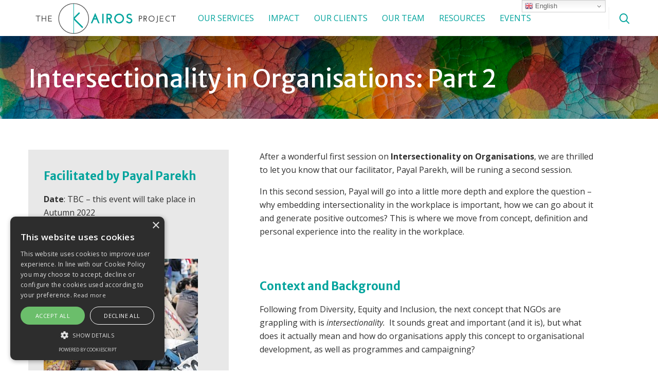

--- FILE ---
content_type: text/html; charset=UTF-8
request_url: https://thekairosproject.org/intersectionality-in-organisations/
body_size: 13463
content:
<!DOCTYPE html>
<html lang="en-GB">
<head>
    <meta charset="UTF-8">
    <meta name="viewport" content="width=device-width, initial-scale=1.0, shrink-to-fit=no">
    <meta http-equiv="x-ua-compatible" content="ie=edge">
    <link rel="profile" href="https://gmpg.org/xfn/11">

    <link rel="shortcut icon"  href="https://thekairosproject.org/wp-content/uploads/2021/10/TKP-Favicon-1.png"><title>Intersectionality in Organisations: Part 2 &#8211; The Kairos Project</title>
<meta name='robots' content='max-image-preview:large' />
	<style>img:is([sizes="auto" i], [sizes^="auto," i]) { contain-intrinsic-size: 3000px 1500px }</style>
	<meta name="uri-translation" content="on" /><link rel='dns-prefetch' href='//fonts.googleapis.com' />
<link href='https://fonts.gstatic.com' crossorigin rel='preconnect' />
<link rel="alternate" type="application/rss+xml" title="The Kairos Project &raquo; Feed" href="https://thekairosproject.org/feed/" />
<link rel="alternate" type="application/rss+xml" title="The Kairos Project &raquo; Comments Feed" href="https://thekairosproject.org/comments/feed/" />
<link rel="alternate" type="application/rss+xml" title="The Kairos Project &raquo; Intersectionality in Organisations: Part 2 Comments Feed" href="https://thekairosproject.org/intersectionality-in-organisations/feed/" />
<script type="text/javascript">
/* <![CDATA[ */
window._wpemojiSettings = {"baseUrl":"https:\/\/s.w.org\/images\/core\/emoji\/16.0.1\/72x72\/","ext":".png","svgUrl":"https:\/\/s.w.org\/images\/core\/emoji\/16.0.1\/svg\/","svgExt":".svg","source":{"concatemoji":"https:\/\/thekairosproject.org\/wp-includes\/js\/wp-emoji-release.min.js?ver=6.8.3"}};
/*! This file is auto-generated */
!function(s,n){var o,i,e;function c(e){try{var t={supportTests:e,timestamp:(new Date).valueOf()};sessionStorage.setItem(o,JSON.stringify(t))}catch(e){}}function p(e,t,n){e.clearRect(0,0,e.canvas.width,e.canvas.height),e.fillText(t,0,0);var t=new Uint32Array(e.getImageData(0,0,e.canvas.width,e.canvas.height).data),a=(e.clearRect(0,0,e.canvas.width,e.canvas.height),e.fillText(n,0,0),new Uint32Array(e.getImageData(0,0,e.canvas.width,e.canvas.height).data));return t.every(function(e,t){return e===a[t]})}function u(e,t){e.clearRect(0,0,e.canvas.width,e.canvas.height),e.fillText(t,0,0);for(var n=e.getImageData(16,16,1,1),a=0;a<n.data.length;a++)if(0!==n.data[a])return!1;return!0}function f(e,t,n,a){switch(t){case"flag":return n(e,"\ud83c\udff3\ufe0f\u200d\u26a7\ufe0f","\ud83c\udff3\ufe0f\u200b\u26a7\ufe0f")?!1:!n(e,"\ud83c\udde8\ud83c\uddf6","\ud83c\udde8\u200b\ud83c\uddf6")&&!n(e,"\ud83c\udff4\udb40\udc67\udb40\udc62\udb40\udc65\udb40\udc6e\udb40\udc67\udb40\udc7f","\ud83c\udff4\u200b\udb40\udc67\u200b\udb40\udc62\u200b\udb40\udc65\u200b\udb40\udc6e\u200b\udb40\udc67\u200b\udb40\udc7f");case"emoji":return!a(e,"\ud83e\udedf")}return!1}function g(e,t,n,a){var r="undefined"!=typeof WorkerGlobalScope&&self instanceof WorkerGlobalScope?new OffscreenCanvas(300,150):s.createElement("canvas"),o=r.getContext("2d",{willReadFrequently:!0}),i=(o.textBaseline="top",o.font="600 32px Arial",{});return e.forEach(function(e){i[e]=t(o,e,n,a)}),i}function t(e){var t=s.createElement("script");t.src=e,t.defer=!0,s.head.appendChild(t)}"undefined"!=typeof Promise&&(o="wpEmojiSettingsSupports",i=["flag","emoji"],n.supports={everything:!0,everythingExceptFlag:!0},e=new Promise(function(e){s.addEventListener("DOMContentLoaded",e,{once:!0})}),new Promise(function(t){var n=function(){try{var e=JSON.parse(sessionStorage.getItem(o));if("object"==typeof e&&"number"==typeof e.timestamp&&(new Date).valueOf()<e.timestamp+604800&&"object"==typeof e.supportTests)return e.supportTests}catch(e){}return null}();if(!n){if("undefined"!=typeof Worker&&"undefined"!=typeof OffscreenCanvas&&"undefined"!=typeof URL&&URL.createObjectURL&&"undefined"!=typeof Blob)try{var e="postMessage("+g.toString()+"("+[JSON.stringify(i),f.toString(),p.toString(),u.toString()].join(",")+"));",a=new Blob([e],{type:"text/javascript"}),r=new Worker(URL.createObjectURL(a),{name:"wpTestEmojiSupports"});return void(r.onmessage=function(e){c(n=e.data),r.terminate(),t(n)})}catch(e){}c(n=g(i,f,p,u))}t(n)}).then(function(e){for(var t in e)n.supports[t]=e[t],n.supports.everything=n.supports.everything&&n.supports[t],"flag"!==t&&(n.supports.everythingExceptFlag=n.supports.everythingExceptFlag&&n.supports[t]);n.supports.everythingExceptFlag=n.supports.everythingExceptFlag&&!n.supports.flag,n.DOMReady=!1,n.readyCallback=function(){n.DOMReady=!0}}).then(function(){return e}).then(function(){var e;n.supports.everything||(n.readyCallback(),(e=n.source||{}).concatemoji?t(e.concatemoji):e.wpemoji&&e.twemoji&&(t(e.twemoji),t(e.wpemoji)))}))}((window,document),window._wpemojiSettings);
/* ]]> */
</script>
<style id='wp-emoji-styles-inline-css' type='text/css'>

	img.wp-smiley, img.emoji {
		display: inline !important;
		border: none !important;
		box-shadow: none !important;
		height: 1em !important;
		width: 1em !important;
		margin: 0 0.07em !important;
		vertical-align: -0.1em !important;
		background: none !important;
		padding: 0 !important;
	}
</style>
<link rel='stylesheet' id='wp-block-library-css' href='https://thekairosproject.org/wp-includes/css/dist/block-library/style.min.css?ver=6.8.3' type='text/css' media='all' />
<style id='classic-theme-styles-inline-css' type='text/css'>
/*! This file is auto-generated */
.wp-block-button__link{color:#fff;background-color:#32373c;border-radius:9999px;box-shadow:none;text-decoration:none;padding:calc(.667em + 2px) calc(1.333em + 2px);font-size:1.125em}.wp-block-file__button{background:#32373c;color:#fff;text-decoration:none}
</style>
<link rel='stylesheet' id='mediaelement-css' href='https://thekairosproject.org/wp-includes/js/mediaelement/mediaelementplayer-legacy.min.css?ver=4.2.17' type='text/css' media='all' />
<link rel='stylesheet' id='wp-mediaelement-css' href='https://thekairosproject.org/wp-includes/js/mediaelement/wp-mediaelement.min.css?ver=6.8.3' type='text/css' media='all' />
<style id='jetpack-sharing-buttons-style-inline-css' type='text/css'>
.jetpack-sharing-buttons__services-list{display:flex;flex-direction:row;flex-wrap:wrap;gap:0;list-style-type:none;margin:5px;padding:0}.jetpack-sharing-buttons__services-list.has-small-icon-size{font-size:12px}.jetpack-sharing-buttons__services-list.has-normal-icon-size{font-size:16px}.jetpack-sharing-buttons__services-list.has-large-icon-size{font-size:24px}.jetpack-sharing-buttons__services-list.has-huge-icon-size{font-size:36px}@media print{.jetpack-sharing-buttons__services-list{display:none!important}}.editor-styles-wrapper .wp-block-jetpack-sharing-buttons{gap:0;padding-inline-start:0}ul.jetpack-sharing-buttons__services-list.has-background{padding:1.25em 2.375em}
</style>
<style id='global-styles-inline-css' type='text/css'>
:root{--wp--preset--aspect-ratio--square: 1;--wp--preset--aspect-ratio--4-3: 4/3;--wp--preset--aspect-ratio--3-4: 3/4;--wp--preset--aspect-ratio--3-2: 3/2;--wp--preset--aspect-ratio--2-3: 2/3;--wp--preset--aspect-ratio--16-9: 16/9;--wp--preset--aspect-ratio--9-16: 9/16;--wp--preset--color--black: #000000;--wp--preset--color--cyan-bluish-gray: #abb8c3;--wp--preset--color--white: #ffffff;--wp--preset--color--pale-pink: #f78da7;--wp--preset--color--vivid-red: #cf2e2e;--wp--preset--color--luminous-vivid-orange: #ff6900;--wp--preset--color--luminous-vivid-amber: #fcb900;--wp--preset--color--light-green-cyan: #7bdcb5;--wp--preset--color--vivid-green-cyan: #00d084;--wp--preset--color--pale-cyan-blue: #8ed1fc;--wp--preset--color--vivid-cyan-blue: #0693e3;--wp--preset--color--vivid-purple: #9b51e0;--wp--preset--color--advice-scheme-1-color-1: #31354c;--wp--preset--color--advice-scheme-1-color-2: #1e74e5;--wp--preset--color--advice-scheme-1-color-3: #7878c2;--wp--preset--color--advice-scheme-1-color-4: #2b2a40;--wp--preset--color--advice-scheme-2-color-1: #525174;--wp--preset--color--advice-scheme-2-color-2: #47b7a4;--wp--preset--color--advice-scheme-2-color-3: #348aa7;--wp--preset--color--advice-scheme-2-color-4: #2e1735;--wp--preset--color--advice-scheme-3-color-1: #4a4e69;--wp--preset--color--advice-scheme-3-color-2: #5e548e;--wp--preset--color--advice-scheme-3-color-3: #54628e;--wp--preset--color--advice-scheme-3-color-4: #22223b;--wp--preset--color--advice-scheme-4-color-1: #32213a;--wp--preset--color--advice-scheme-4-color-2: #9e7682;--wp--preset--color--advice-scheme-4-color-3: #5f506b;--wp--preset--color--advice-scheme-4-color-4: #383b53;--wp--preset--color--advice-scheme-5-color-1: #193250;--wp--preset--color--advice-scheme-5-color-2: #fe9b00;--wp--preset--color--advice-scheme-5-color-3: #82b29a;--wp--preset--color--advice-scheme-5-color-4: #0d042f;--wp--preset--gradient--vivid-cyan-blue-to-vivid-purple: linear-gradient(135deg,rgba(6,147,227,1) 0%,rgb(155,81,224) 100%);--wp--preset--gradient--light-green-cyan-to-vivid-green-cyan: linear-gradient(135deg,rgb(122,220,180) 0%,rgb(0,208,130) 100%);--wp--preset--gradient--luminous-vivid-amber-to-luminous-vivid-orange: linear-gradient(135deg,rgba(252,185,0,1) 0%,rgba(255,105,0,1) 100%);--wp--preset--gradient--luminous-vivid-orange-to-vivid-red: linear-gradient(135deg,rgba(255,105,0,1) 0%,rgb(207,46,46) 100%);--wp--preset--gradient--very-light-gray-to-cyan-bluish-gray: linear-gradient(135deg,rgb(238,238,238) 0%,rgb(169,184,195) 100%);--wp--preset--gradient--cool-to-warm-spectrum: linear-gradient(135deg,rgb(74,234,220) 0%,rgb(151,120,209) 20%,rgb(207,42,186) 40%,rgb(238,44,130) 60%,rgb(251,105,98) 80%,rgb(254,248,76) 100%);--wp--preset--gradient--blush-light-purple: linear-gradient(135deg,rgb(255,206,236) 0%,rgb(152,150,240) 100%);--wp--preset--gradient--blush-bordeaux: linear-gradient(135deg,rgb(254,205,165) 0%,rgb(254,45,45) 50%,rgb(107,0,62) 100%);--wp--preset--gradient--luminous-dusk: linear-gradient(135deg,rgb(255,203,112) 0%,rgb(199,81,192) 50%,rgb(65,88,208) 100%);--wp--preset--gradient--pale-ocean: linear-gradient(135deg,rgb(255,245,203) 0%,rgb(182,227,212) 50%,rgb(51,167,181) 100%);--wp--preset--gradient--electric-grass: linear-gradient(135deg,rgb(202,248,128) 0%,rgb(113,206,126) 100%);--wp--preset--gradient--midnight: linear-gradient(135deg,rgb(2,3,129) 0%,rgb(40,116,252) 100%);--wp--preset--font-size--small: 13px;--wp--preset--font-size--medium: 20px;--wp--preset--font-size--large: 36px;--wp--preset--font-size--x-large: 42px;--wp--preset--spacing--20: 0.44rem;--wp--preset--spacing--30: 0.67rem;--wp--preset--spacing--40: 1rem;--wp--preset--spacing--50: 1.5rem;--wp--preset--spacing--60: 2.25rem;--wp--preset--spacing--70: 3.38rem;--wp--preset--spacing--80: 5.06rem;--wp--preset--shadow--natural: 6px 6px 9px rgba(0, 0, 0, 0.2);--wp--preset--shadow--deep: 12px 12px 50px rgba(0, 0, 0, 0.4);--wp--preset--shadow--sharp: 6px 6px 0px rgba(0, 0, 0, 0.2);--wp--preset--shadow--outlined: 6px 6px 0px -3px rgba(255, 255, 255, 1), 6px 6px rgba(0, 0, 0, 1);--wp--preset--shadow--crisp: 6px 6px 0px rgba(0, 0, 0, 1);}:where(.is-layout-flex){gap: 0.5em;}:where(.is-layout-grid){gap: 0.5em;}body .is-layout-flex{display: flex;}.is-layout-flex{flex-wrap: wrap;align-items: center;}.is-layout-flex > :is(*, div){margin: 0;}body .is-layout-grid{display: grid;}.is-layout-grid > :is(*, div){margin: 0;}:where(.wp-block-columns.is-layout-flex){gap: 2em;}:where(.wp-block-columns.is-layout-grid){gap: 2em;}:where(.wp-block-post-template.is-layout-flex){gap: 1.25em;}:where(.wp-block-post-template.is-layout-grid){gap: 1.25em;}.has-black-color{color: var(--wp--preset--color--black) !important;}.has-cyan-bluish-gray-color{color: var(--wp--preset--color--cyan-bluish-gray) !important;}.has-white-color{color: var(--wp--preset--color--white) !important;}.has-pale-pink-color{color: var(--wp--preset--color--pale-pink) !important;}.has-vivid-red-color{color: var(--wp--preset--color--vivid-red) !important;}.has-luminous-vivid-orange-color{color: var(--wp--preset--color--luminous-vivid-orange) !important;}.has-luminous-vivid-amber-color{color: var(--wp--preset--color--luminous-vivid-amber) !important;}.has-light-green-cyan-color{color: var(--wp--preset--color--light-green-cyan) !important;}.has-vivid-green-cyan-color{color: var(--wp--preset--color--vivid-green-cyan) !important;}.has-pale-cyan-blue-color{color: var(--wp--preset--color--pale-cyan-blue) !important;}.has-vivid-cyan-blue-color{color: var(--wp--preset--color--vivid-cyan-blue) !important;}.has-vivid-purple-color{color: var(--wp--preset--color--vivid-purple) !important;}.has-black-background-color{background-color: var(--wp--preset--color--black) !important;}.has-cyan-bluish-gray-background-color{background-color: var(--wp--preset--color--cyan-bluish-gray) !important;}.has-white-background-color{background-color: var(--wp--preset--color--white) !important;}.has-pale-pink-background-color{background-color: var(--wp--preset--color--pale-pink) !important;}.has-vivid-red-background-color{background-color: var(--wp--preset--color--vivid-red) !important;}.has-luminous-vivid-orange-background-color{background-color: var(--wp--preset--color--luminous-vivid-orange) !important;}.has-luminous-vivid-amber-background-color{background-color: var(--wp--preset--color--luminous-vivid-amber) !important;}.has-light-green-cyan-background-color{background-color: var(--wp--preset--color--light-green-cyan) !important;}.has-vivid-green-cyan-background-color{background-color: var(--wp--preset--color--vivid-green-cyan) !important;}.has-pale-cyan-blue-background-color{background-color: var(--wp--preset--color--pale-cyan-blue) !important;}.has-vivid-cyan-blue-background-color{background-color: var(--wp--preset--color--vivid-cyan-blue) !important;}.has-vivid-purple-background-color{background-color: var(--wp--preset--color--vivid-purple) !important;}.has-black-border-color{border-color: var(--wp--preset--color--black) !important;}.has-cyan-bluish-gray-border-color{border-color: var(--wp--preset--color--cyan-bluish-gray) !important;}.has-white-border-color{border-color: var(--wp--preset--color--white) !important;}.has-pale-pink-border-color{border-color: var(--wp--preset--color--pale-pink) !important;}.has-vivid-red-border-color{border-color: var(--wp--preset--color--vivid-red) !important;}.has-luminous-vivid-orange-border-color{border-color: var(--wp--preset--color--luminous-vivid-orange) !important;}.has-luminous-vivid-amber-border-color{border-color: var(--wp--preset--color--luminous-vivid-amber) !important;}.has-light-green-cyan-border-color{border-color: var(--wp--preset--color--light-green-cyan) !important;}.has-vivid-green-cyan-border-color{border-color: var(--wp--preset--color--vivid-green-cyan) !important;}.has-pale-cyan-blue-border-color{border-color: var(--wp--preset--color--pale-cyan-blue) !important;}.has-vivid-cyan-blue-border-color{border-color: var(--wp--preset--color--vivid-cyan-blue) !important;}.has-vivid-purple-border-color{border-color: var(--wp--preset--color--vivid-purple) !important;}.has-vivid-cyan-blue-to-vivid-purple-gradient-background{background: var(--wp--preset--gradient--vivid-cyan-blue-to-vivid-purple) !important;}.has-light-green-cyan-to-vivid-green-cyan-gradient-background{background: var(--wp--preset--gradient--light-green-cyan-to-vivid-green-cyan) !important;}.has-luminous-vivid-amber-to-luminous-vivid-orange-gradient-background{background: var(--wp--preset--gradient--luminous-vivid-amber-to-luminous-vivid-orange) !important;}.has-luminous-vivid-orange-to-vivid-red-gradient-background{background: var(--wp--preset--gradient--luminous-vivid-orange-to-vivid-red) !important;}.has-very-light-gray-to-cyan-bluish-gray-gradient-background{background: var(--wp--preset--gradient--very-light-gray-to-cyan-bluish-gray) !important;}.has-cool-to-warm-spectrum-gradient-background{background: var(--wp--preset--gradient--cool-to-warm-spectrum) !important;}.has-blush-light-purple-gradient-background{background: var(--wp--preset--gradient--blush-light-purple) !important;}.has-blush-bordeaux-gradient-background{background: var(--wp--preset--gradient--blush-bordeaux) !important;}.has-luminous-dusk-gradient-background{background: var(--wp--preset--gradient--luminous-dusk) !important;}.has-pale-ocean-gradient-background{background: var(--wp--preset--gradient--pale-ocean) !important;}.has-electric-grass-gradient-background{background: var(--wp--preset--gradient--electric-grass) !important;}.has-midnight-gradient-background{background: var(--wp--preset--gradient--midnight) !important;}.has-small-font-size{font-size: var(--wp--preset--font-size--small) !important;}.has-medium-font-size{font-size: var(--wp--preset--font-size--medium) !important;}.has-large-font-size{font-size: var(--wp--preset--font-size--large) !important;}.has-x-large-font-size{font-size: var(--wp--preset--font-size--x-large) !important;}
:where(.wp-block-post-template.is-layout-flex){gap: 1.25em;}:where(.wp-block-post-template.is-layout-grid){gap: 1.25em;}
:where(.wp-block-columns.is-layout-flex){gap: 2em;}:where(.wp-block-columns.is-layout-grid){gap: 2em;}
:root :where(.wp-block-pullquote){font-size: 1.5em;line-height: 1.6;}
</style>
<link rel='stylesheet' id='contact-form-7-css' href='https://thekairosproject.org/wp-content/plugins/contact-form-7/includes/css/styles.css?ver=6.1.3' type='text/css' media='all' />
<link rel='stylesheet' id='material-design-icons-css' href='https://thekairosproject.org/wp-content/plugins/advice-core/assets/icons/material-design/css/materialdesignicons.min.css?ver=2.9.1' type='text/css' media='all' />
<link rel='stylesheet' id='advice-icons-css' href='https://thekairosproject.org/wp-content/plugins/advice-core/assets/icons/advice-icons/style.css?ver=2.9.1' type='text/css' media='all' />
<link rel='stylesheet' id='advice-style-css' href='https://thekairosproject.org/wp-content/themes/advice/style.css?ver=6.8.3' type='text/css' media='all' />
<link rel='stylesheet' id='advice-child-style-css' href='https://thekairosproject.org/wp-content/themes/advice-child/style.css?ver=6.8.3' type='text/css' media='all' />
<link rel='stylesheet' id='bootstrap-css' href='https://thekairosproject.org/wp-content/themes/advice/assets/css/bootstrap.css?ver=1.0.0' type='text/css' media='all' />
<link rel='stylesheet' id='advice-fonts-css' href='https://fonts.googleapis.com/css?family=Open+Sans%3A400%2C400italic%2C600%2C700%7CMerriweather+Sans%3A400%2C400italic%2C700%2C700italic&#038;subset&#038;ver=1.0.0' type='text/css' media='all' />
<link rel='stylesheet' id='select2-css' href='https://thekairosproject.org/wp-content/themes/advice/assets/js/vendor/select2/select2.min.css?ver=1.0.0' type='text/css' media='all' />
<link rel='stylesheet' id='m-custom-scrollbar-css' href='https://thekairosproject.org/wp-content/plugins/advice-core/assets/vendor/mCustomScrollbar/jquery.mCustomScrollbar.min.css?ver=2.9.1' type='text/css' media='all' />
<link rel='stylesheet' id='advice-global-css' href='https://thekairosproject.org/wp-content/uploads/advice-uploads/global.min.css?ver=1.0.0' type='text/css' media='all' />
<link rel='stylesheet' id='js_composer_front-css' href='https://thekairosproject.org/wp-content/plugins/js_composer/assets/css/js_composer.min.css?ver=8.0' type='text/css' media='all' />
<link rel='stylesheet' id='font-awesome-css' href='https://thekairosproject.org/wp-content/plugins/themeschannel-core/assets/css/font-awesome.min.css?ver=1.9' type='text/css' media='all' />
<link rel='stylesheet' id='tc-selection-sharer-css' href='https://thekairosproject.org/wp-content/plugins/themeschannel-core/assets/js/selection-sharer/selection-sharer.css?ver=1.9' type='text/css' media='all' />
<link rel='stylesheet' id='tc-theme-options-styles-css' href='https://thekairosproject.org/wp-content/uploads/themeschannel-core/styles.css?ver=1.9' type='text/css' media='all' />
<script type="text/javascript" src="https://thekairosproject.org/wp-includes/js/jquery/jquery.min.js?ver=3.7.1" id="jquery-core-js"></script>
<script type="text/javascript" src="https://thekairosproject.org/wp-includes/js/jquery/jquery-migrate.min.js?ver=3.4.1" id="jquery-migrate-js"></script>
<script></script><link rel="https://api.w.org/" href="https://thekairosproject.org/wp-json/" /><link rel="alternate" title="JSON" type="application/json" href="https://thekairosproject.org/wp-json/wp/v2/pages/3565" /><link rel="EditURI" type="application/rsd+xml" title="RSD" href="https://thekairosproject.org/xmlrpc.php?rsd" />
<meta name="generator" content="WordPress 6.8.3" />
<link rel="canonical" href="https://thekairosproject.org/intersectionality-in-organisations/" />
<link rel='shortlink' href='https://thekairosproject.org/?p=3565' />
<link rel="alternate" title="oEmbed (JSON)" type="application/json+oembed" href="https://thekairosproject.org/wp-json/oembed/1.0/embed?url=https%3A%2F%2Fthekairosproject.org%2Fintersectionality-in-organisations%2F" />
<link rel="alternate" title="oEmbed (XML)" type="text/xml+oembed" href="https://thekairosproject.org/wp-json/oembed/1.0/embed?url=https%3A%2F%2Fthekairosproject.org%2Fintersectionality-in-organisations%2F&#038;format=xml" />
<!-- Analytics by WP Statistics - https://wp-statistics.com -->
<link rel="pingback" href="https://thekairosproject.org/xmlrpc.php"><meta name="generator" content="Powered by WPBakery Page Builder - drag and drop page builder for WordPress."/>
<meta name="generator" content="Powered by Slider Revolution 6.7.38 - responsive, Mobile-Friendly Slider Plugin for WordPress with comfortable drag and drop interface." />
<meta name="twitter:widgets:link-color" content="#000000"><meta name="twitter:widgets:border-color" content="#000000"><meta name="twitter:partner" content="tfwp"><script data-jetpack-boost="ignore">function setREVStartSize(e){
			//window.requestAnimationFrame(function() {
				window.RSIW = window.RSIW===undefined ? window.innerWidth : window.RSIW;
				window.RSIH = window.RSIH===undefined ? window.innerHeight : window.RSIH;
				try {
					var pw = document.getElementById(e.c).parentNode.offsetWidth,
						newh;
					pw = pw===0 || isNaN(pw) || (e.l=="fullwidth" || e.layout=="fullwidth") ? window.RSIW : pw;
					e.tabw = e.tabw===undefined ? 0 : parseInt(e.tabw);
					e.thumbw = e.thumbw===undefined ? 0 : parseInt(e.thumbw);
					e.tabh = e.tabh===undefined ? 0 : parseInt(e.tabh);
					e.thumbh = e.thumbh===undefined ? 0 : parseInt(e.thumbh);
					e.tabhide = e.tabhide===undefined ? 0 : parseInt(e.tabhide);
					e.thumbhide = e.thumbhide===undefined ? 0 : parseInt(e.thumbhide);
					e.mh = e.mh===undefined || e.mh=="" || e.mh==="auto" ? 0 : parseInt(e.mh,0);
					if(e.layout==="fullscreen" || e.l==="fullscreen")
						newh = Math.max(e.mh,window.RSIH);
					else{
						e.gw = Array.isArray(e.gw) ? e.gw : [e.gw];
						for (var i in e.rl) if (e.gw[i]===undefined || e.gw[i]===0) e.gw[i] = e.gw[i-1];
						e.gh = e.el===undefined || e.el==="" || (Array.isArray(e.el) && e.el.length==0)? e.gh : e.el;
						e.gh = Array.isArray(e.gh) ? e.gh : [e.gh];
						for (var i in e.rl) if (e.gh[i]===undefined || e.gh[i]===0) e.gh[i] = e.gh[i-1];
											
						var nl = new Array(e.rl.length),
							ix = 0,
							sl;
						e.tabw = e.tabhide>=pw ? 0 : e.tabw;
						e.thumbw = e.thumbhide>=pw ? 0 : e.thumbw;
						e.tabh = e.tabhide>=pw ? 0 : e.tabh;
						e.thumbh = e.thumbhide>=pw ? 0 : e.thumbh;
						for (var i in e.rl) nl[i] = e.rl[i]<window.RSIW ? 0 : e.rl[i];
						sl = nl[0];
						for (var i in nl) if (sl>nl[i] && nl[i]>0) { sl = nl[i]; ix=i;}
						var m = pw>(e.gw[ix]+e.tabw+e.thumbw) ? 1 : (pw-(e.tabw+e.thumbw)) / (e.gw[ix]);
						newh =  (e.gh[ix] * m) + (e.tabh + e.thumbh);
					}
					var el = document.getElementById(e.c);
					if (el!==null && el) el.style.height = newh+"px";
					el = document.getElementById(e.c+"_wrapper");
					if (el!==null && el) {
						el.style.height = newh+"px";
						el.style.display = "block";
					}
				} catch(e){
					console.log("Failure at Presize of Slider:" + e)
				}
			//});
		  };</script>

<meta name="twitter:card" content="summary"><meta name="twitter:title" content="Intersectionality in Organisations: Part 2"><meta name="twitter:site" content="@KairosProject1"><meta name="twitter:image" content="https://thekairosproject.org/wp-content/uploads/2022/05/intersectionality_mid.png">
<style type="text/css" data-type="vc_shortcodes-custom-css">.vc_custom_1634138517277{padding-right: 30px !important;padding-left: 30px !important;background-color: #e8e8e8 !important;}.vc_custom_1634138546476{padding-right: 60px !important;padding-left: 60px !important;}</style><noscript><style> .wpb_animate_when_almost_visible { opacity: 1; }</style></noscript><style id="yellow-pencil">
/*
	The following CSS codes are created by the YellowPencil plugin.
	https://yellowpencil.waspthemes.com/
*/
#colophon{background-color:#00a39c;}#masthead .button{background-color:#08c3ba;}.main-wrapper .top-bar{background-color:#00a39c;}@media (min-width:992px){.page-header h1{font-size:48px !important;}}
</style></head>
<body class="wp-singular page-template-default page page-id-3565 wp-custom-logo wp-embed-responsive wp-theme-advice wp-child-theme-advice-child a-enabled-text-social-share non-logged-in a-header-style-3 a-page-header-style-1 a-page-header-light wpb-js-composer js-comp-ver-8.0 vc_responsive">
     
   
<div class="main-wrapper">

 <!-- Open Cookie Script js   //ID: 053b3e35b3f069b26872eb15743da96b-->
		
		<script type="text/javascript" charset="UTF-8" src="//cdn.cookie-script.com/s/053b3e35b3f069b26872eb15743da96b.js"></script>
		
    <div class="header-container header-container--style-3"><header id="masthead" class="header header--style-3">
    <div class="header__container container">
        <div class="header__wrap">
            <div class="header__left">
                                
                <div class="header__logo-holder">
                    <a class="header__logo logo logo--type-img logo--dark logo--header logo--header-style-3" href="https://thekairosproject.org/" rel="home"><img width="600" height="138" src="https://thekairosproject.org/wp-content/uploads/2020/07/The-Kairos-Project-logo-500x138-1-20x5.png" class="logo__img a-progressive-image a-js-progressive-image" alt="The-Kairos-Project-logo-500x138" style="max-height: 150%;max-width: 300px" decoding="async" fetchpriority="high" data-progressive-image-src="https://thekairosproject.org/wp-content/uploads/2020/07/The-Kairos-Project-logo-500x138-1.png" data-progressive-image-srcset="https://thekairosproject.org/wp-content/uploads/2020/07/The-Kairos-Project-logo-500x138-1.png 600w, https://thekairosproject.org/wp-content/uploads/2020/07/The-Kairos-Project-logo-500x138-1-300x69.png 300w, https://thekairosproject.org/wp-content/uploads/2020/07/The-Kairos-Project-logo-500x138-1-20x5.png 20w" data-progressive-image-sizes="(max-width: 600px) 100vw, 600px" /></a>
                </div>
        
                <ul id="header-nav-menu" class="header__nav-menu nav-menu nav-menu--horizontal nav-menu--header-style-3"><li id="menu-item-2196" class="menu-item menu-item-type-custom menu-item-object-custom menu-item-has-children menu-item-2196"><a href="#">Our Services</a>
<ul  class="sub-menu">
	<li id="menu-item-2314" class="menu-item menu-item-type-custom menu-item-object-custom menu-item-2314"><a href="https://thekairosproject.org/services/leadership-development/">Leadership Development</a></li>
	<li id="menu-item-2195" class="menu-item menu-item-type-custom menu-item-object-custom menu-item-2195"><a href="https://thekairosproject.org/services/team-alignment-integration/">Team Alignment and Integration</a></li>
	<li id="menu-item-2421" class="menu-item menu-item-type-custom menu-item-object-custom menu-item-2421"><a href="https://thekairosproject.org/services/coaching/">Executive and Team Coaching</a></li>
	<li id="menu-item-2218" class="menu-item menu-item-type-custom menu-item-object-custom menu-item-2218"><a href="https://thekairosproject.org/services/mentoring-peer-learning">Mentoring &#038; Peer Learning</a></li>
	<li id="menu-item-2216" class="menu-item menu-item-type-custom menu-item-object-custom menu-item-2216"><a href="https://thekairosproject.org/services/group-facilitation/">Group Facilitation</a></li>
	<li id="menu-item-2935" class="menu-item menu-item-type-custom menu-item-object-custom menu-item-2935"><a href="https://thekairosproject.org/services/immersive-learning-experiences/">Immersive Learning Experiences</a></li>
</ul>
</li>
<li id="menu-item-1505" class="menu-item menu-item-type-post_type menu-item-object-page menu-item-1505"><a href="https://thekairosproject.org/our-impact/">Impact</a></li>
<li id="menu-item-2263" class="menu-item menu-item-type-custom menu-item-object-custom menu-item-has-children menu-item-2263"><a href="https://thekairosproject.org/our-clients/">OUR CLIENTS</a>
<ul  class="sub-menu">
	<li id="menu-item-2265" class="menu-item menu-item-type-custom menu-item-object-custom menu-item-2265"><a href="https://thekairosproject.org/our-clients/">Trusts and Foundations</a></li>
	<li id="menu-item-2266" class="menu-item menu-item-type-custom menu-item-object-custom menu-item-2266"><a href="https://thekairosproject.org/our-clients/">Not-for-profit Organisations</a></li>
	<li id="menu-item-2267" class="menu-item menu-item-type-custom menu-item-object-custom menu-item-2267"><a href="https://thekairosproject.org/our-clients/">Social Enterprises</a></li>
	<li id="menu-item-2264" class="menu-item menu-item-type-custom menu-item-object-custom menu-item-2264"><a href="https://thekairosproject.org/our-clients/">Private Sector</a></li>
	<li id="menu-item-2268" class="menu-item menu-item-type-custom menu-item-object-custom menu-item-2268"><a href="https://thekairosproject.org/our-clients/">Public and Government Sector</a></li>
	<li id="menu-item-2269" class="menu-item menu-item-type-custom menu-item-object-custom menu-item-2269"><a href="https://thekairosproject.org/our-clients/">Arts Sector</a></li>
</ul>
</li>
<li id="menu-item-1586" class="menu-item menu-item-type-post_type menu-item-object-page menu-item-1586"><a href="https://thekairosproject.org/our-team/">Our Team</a></li>
<li id="menu-item-1601" class="menu-item menu-item-type-post_type menu-item-object-page menu-item-1601"><a href="https://thekairosproject.org/resources/">Resources</a></li>
<li id="menu-item-2332" class="menu-item menu-item-type-custom menu-item-object-custom menu-item-has-children menu-item-2332"><a href="#">Events</a>
<ul  class="sub-menu">
	<li id="menu-item-4195" class="menu-item menu-item-type-post_type menu-item-object-page menu-item-4195"><a href="https://thekairosproject.org/reinventar-las-organizaciones/">Taller RIO Mexico 2024</a></li>
	<li id="menu-item-3803" class="menu-item menu-item-type-post_type menu-item-object-page menu-item-3803"><a href="https://thekairosproject.org/reinventing-organisations-experiential-workshop/">Reinventing Organisations Workshop</a></li>
	<li id="menu-item-3433" class="menu-item menu-item-type-post_type menu-item-object-page menu-item-3433"><a href="https://thekairosproject.org/emergent-themes-series/">Emergent Themes – Guest Speaker Series</a></li>
	<li id="menu-item-3548" class="menu-item menu-item-type-post_type menu-item-object-page menu-item-3548"><a href="https://thekairosproject.org/emergent-labs/">Emergent Labs</a></li>
	<li id="menu-item-3056" class="menu-item menu-item-type-post_type menu-item-object-page menu-item-3056"><a href="https://thekairosproject.org/virtual-programme-series/">Continuous Learning and Agility &#8211; Virtual Open Programme Series</a></li>
	<li id="menu-item-3426" class="menu-item menu-item-type-post_type menu-item-object-page menu-item-3426"><a href="https://thekairosproject.org/retreats-in-the-countryside/">Retreats in the countryside</a></li>
</ul>
</li>
</ul>            </div>
      
            <div class="header__right">
	            	                         
	            	
	                         
	                         
	                                <div class="header__action-holder header__action-holder--search-show">
                        <a href="#" class="header__action header__action--search-show js-header-search-show"><i class="ai ai-search-icon"></i></a>
                    </div>
	                         
	                                <div class="header__progress-bar progress-bar progress-bar--header js-header-page-scroll-progress-bar">
                        <div class="progress-bar__line"></div>
                    </div>
	                        </div>
      
                            <div class="header__search search search--header">
                    <div class="search__wrap">
                        <div class="search__form-container">
                            <form role="search" method="get" class="search__form" action="https://thekairosproject.org/">
				<div class="search__form-group">
				    <input type="search" class="search__form-field" placeholder="Type to search" value="" name="s" autocomplete="off" />
				    <input type="hidden" name="security" value="647122e1ef">
				    <button type="submit" class="search__form-submit" value="true">Search</button>
				</div>
			</form>                        </div>
                        <a href="#" class="search__hide js-header-search-hide"><i class="ai ai-close-light"></i></a>
                    </div>
                </div>
                    </div>
    </div>
  
            <div class="search-results search-results--header">
            <div class="container">
                <ul class="search-results__list"></ul>
            </div>
        </div>
    </header></div><div class="mobile-header mobile-header--style-1">
	<div class="mobile-header__container">
		<a href="#" class="mobile-header__action mobile-header__action--open-side-nav js-side-nav-open-action" data-target="#side-nav"><i class="ai ai-burger-menu"></i></a>
		<div class="mobile-header__logo-holder">
			<a class="mobile-header__logo logo logo--type-img logo--dark logo--mobile-header logo--mobile-header-style-1" href="https://thekairosproject.org/" rel="home"><img width="600" height="138" src="https://thekairosproject.org/wp-content/uploads/2020/07/The-Kairos-Project-logo-500x138-1-20x5.png" class="logo__img a-progressive-image a-js-progressive-image" alt="The-Kairos-Project-logo-500x138" style="max-height: 150%;max-width: 300px" decoding="async" data-progressive-image-src="https://thekairosproject.org/wp-content/uploads/2020/07/The-Kairos-Project-logo-500x138-1.png" data-progressive-image-srcset="https://thekairosproject.org/wp-content/uploads/2020/07/The-Kairos-Project-logo-500x138-1.png 600w, https://thekairosproject.org/wp-content/uploads/2020/07/The-Kairos-Project-logo-500x138-1-300x69.png 300w, https://thekairosproject.org/wp-content/uploads/2020/07/The-Kairos-Project-logo-500x138-1-20x5.png 20w" data-progressive-image-sizes="(max-width: 600px) 100vw, 600px" /></a>
		</div>
                    <div class="mobile-header__search-holder"></div>
        	</div>
</div><div id="side-nav" class="side-nav">
    <div class="side-nav__header">
        <div class="side-nav__header-wrap">
            <a class="side-nav__logo logo logo--type-img logo--dark logo--side-nav" href="https://thekairosproject.org/" rel="home"><img width="600" height="138" src="https://thekairosproject.org/wp-content/uploads/2020/07/The-Kairos-Project-logo-500x138-1-20x5.png" class="logo__img a-progressive-image a-js-progressive-image" alt="The-Kairos-Project-logo-500x138" style="max-height: 150%;max-width: 300px" decoding="async" data-progressive-image-src="https://thekairosproject.org/wp-content/uploads/2020/07/The-Kairos-Project-logo-500x138-1.png" data-progressive-image-srcset="https://thekairosproject.org/wp-content/uploads/2020/07/The-Kairos-Project-logo-500x138-1.png 600w, https://thekairosproject.org/wp-content/uploads/2020/07/The-Kairos-Project-logo-500x138-1-300x69.png 300w, https://thekairosproject.org/wp-content/uploads/2020/07/The-Kairos-Project-logo-500x138-1-20x5.png 20w" data-progressive-image-sizes="(max-width: 600px) 100vw, 600px" /></a>
            <div class="side-nav__title">
                <a href="#" class="side-nav__sub-menu-hide js-side-nav-hide-sub-menu"><i class="mdi mdi-chevron-left"></i></a>
                <div class="side-nav__title-text"></div>
            </div>
        </div>
    </div>
	<a href="#" class="side-nav__hide js-side-nav-hide-action"><i class="ai ai-close"></i></a>
    <div class="side-nav__nav-menu-container">
        <div class="side-nav__nav-menu-holder side-nav__nav-menu-holder--desktop"><ul id="side-nav-menu" class="side-nav__nav-menu nav-menu nav-menu--side"><li id="menu-item-1615" class="menu-item menu-item-type-post_type menu-item-object-page menu-item-1615"><a href="https://thekairosproject.org/about-us/" data-depth="1">About us<span class="menu-item-action js-side-nav-open-sub-menu mdi mdi-chevron-right"></span></a></li>
<li id="menu-item-1617" class="menu-item menu-item-type-post_type menu-item-object-page menu-item-1617"><a href="https://thekairosproject.org/our-clients/" data-depth="1">Our Clients<span class="menu-item-action js-side-nav-open-sub-menu mdi mdi-chevron-right"></span></a></li>
<li id="menu-item-1619" class="menu-item menu-item-type-post_type menu-item-object-page menu-item-1619"><a href="https://thekairosproject.org/resources/" data-depth="1">Resources<span class="menu-item-action js-side-nav-open-sub-menu mdi mdi-chevron-right"></span></a></li>
<li id="menu-item-1618" class="menu-item menu-item-type-post_type menu-item-object-page menu-item-1618"><a href="https://thekairosproject.org/our-team/" data-depth="1">Our Team<span class="menu-item-action js-side-nav-open-sub-menu mdi mdi-chevron-right"></span></a></li>
<li id="menu-item-2147" class="menu-item menu-item-type-taxonomy menu-item-object-category menu-item-2147"><a href="https://thekairosproject.org/category/reinventing-organisations/" data-depth="1">Reinventing Organisations<span class="menu-item-action js-side-nav-open-sub-menu mdi mdi-chevron-right"></span></a></li>
</ul></div><div class="side-nav__nav-menu-holder side-nav__nav-menu-holder--mobile"><ul id="mobile-side-nav-menu" class="side-nav__nav-menu nav-menu nav-menu--side"><li id="menu-item-1602" class="menu-item menu-item-type-post_type menu-item-object-page menu-item-1602"><a href="https://thekairosproject.org/about-us/" data-depth="1">About us<span class="menu-item-action js-side-nav-open-sub-menu mdi mdi-chevron-right"></span></a></li>
<li id="menu-item-3086" class="menu-item menu-item-type-custom menu-item-object-custom menu-item-has-children menu-item-3086"><a href="#" data-depth="1">Our Services<span class="menu-item-action js-side-nav-open-sub-menu mdi mdi-chevron-right"></span></a>
<ul class="sub-menu">
	<li id="menu-item-3087" class="menu-item menu-item-type-custom menu-item-object-custom menu-item-3087"><a href="https://thekairosproject.org/services/leadership-development/" data-depth="2">Leadership Development<span class="menu-item-action js-side-nav-open-sub-menu mdi mdi-chevron-right"></span></a></li>
	<li id="menu-item-3088" class="menu-item menu-item-type-custom menu-item-object-custom menu-item-3088"><a href="https://thekairosproject.org/services/team-integration-alignment/" data-depth="2">Team Alignment &#038; Integration<span class="menu-item-action js-side-nav-open-sub-menu mdi mdi-chevron-right"></span></a></li>
	<li id="menu-item-3089" class="menu-item menu-item-type-custom menu-item-object-custom menu-item-3089"><a href="https://thekairosproject.org/services/coaching/" data-depth="2">Executive &#038; Team Coaching<span class="menu-item-action js-side-nav-open-sub-menu mdi mdi-chevron-right"></span></a></li>
	<li id="menu-item-3090" class="menu-item menu-item-type-custom menu-item-object-custom menu-item-3090"><a href="https://thekairosproject.org/services/mentoring-peer-learning/" data-depth="2">Mentoring &#038; Peer Learning<span class="menu-item-action js-side-nav-open-sub-menu mdi mdi-chevron-right"></span></a></li>
	<li id="menu-item-3091" class="menu-item menu-item-type-custom menu-item-object-custom menu-item-3091"><a href="https://thekairosproject.org/services/group-facilitation/" data-depth="2">Group Facilitation<span class="menu-item-action js-side-nav-open-sub-menu mdi mdi-chevron-right"></span></a></li>
	<li id="menu-item-3092" class="menu-item menu-item-type-custom menu-item-object-custom menu-item-3092"><a href="https://thekairosproject.org/services/immersive-learning-experiences/" data-depth="2">Immersive Learning Experiences<span class="menu-item-action js-side-nav-open-sub-menu mdi mdi-chevron-right"></span></a></li>
</ul>
</li>
<li id="menu-item-1609" class="menu-item menu-item-type-post_type menu-item-object-page menu-item-1609"><a href="https://thekairosproject.org/our-team/" data-depth="1">Our Team<span class="menu-item-action js-side-nav-open-sub-menu mdi mdi-chevron-right"></span></a></li>
<li id="menu-item-1518" class="menu-item menu-item-type-post_type menu-item-object-page menu-item-1518"><a href="https://thekairosproject.org/our-impact/" data-depth="1">Our Impact<span class="menu-item-action js-side-nav-open-sub-menu mdi mdi-chevron-right"></span></a></li>
<li id="menu-item-1607" class="menu-item menu-item-type-post_type menu-item-object-page menu-item-1607"><a href="https://thekairosproject.org/our-clients/" data-depth="1">Our Clients<span class="menu-item-action js-side-nav-open-sub-menu mdi mdi-chevron-right"></span></a></li>
<li id="menu-item-1610" class="menu-item menu-item-type-post_type menu-item-object-page menu-item-1610"><a href="https://thekairosproject.org/resources/" data-depth="1">Resources<span class="menu-item-action js-side-nav-open-sub-menu mdi mdi-chevron-right"></span></a></li>
<li id="menu-item-1520" class="menu-item menu-item-type-post_type menu-item-object-page menu-item-1520"><a href="https://thekairosproject.org/contact-us/" data-depth="1">Contact Us<span class="menu-item-action js-side-nav-open-sub-menu mdi mdi-chevron-right"></span></a></li>
<li id="menu-item-3057" class="menu-item menu-item-type-custom menu-item-object-custom menu-item-has-children menu-item-3057"><a href="#" data-depth="1">Events<span class="menu-item-action js-side-nav-open-sub-menu mdi mdi-chevron-right"></span></a>
<ul class="sub-menu">
	<li id="menu-item-4194" class="menu-item menu-item-type-post_type menu-item-object-page menu-item-4194"><a href="https://thekairosproject.org/reinventar-las-organizaciones/" data-depth="2">Taller RIO Mexico 2024<span class="menu-item-action js-side-nav-open-sub-menu mdi mdi-chevron-right"></span></a></li>
	<li id="menu-item-3802" class="menu-item menu-item-type-post_type menu-item-object-page menu-item-3802"><a href="https://thekairosproject.org/reinventing-organisations-experiential-workshop/" data-depth="2">Reinventing Organisations Workshop<span class="menu-item-action js-side-nav-open-sub-menu mdi mdi-chevron-right"></span></a></li>
	<li id="menu-item-3824" class="menu-item menu-item-type-post_type menu-item-object-page menu-item-3824"><a href="https://thekairosproject.org/connect-2023/" data-depth="2">CONNECT 2023 Pro Bono Coaching<span class="menu-item-action js-side-nav-open-sub-menu mdi mdi-chevron-right"></span></a></li>
	<li id="menu-item-3432" class="menu-item menu-item-type-post_type menu-item-object-page menu-item-3432"><a href="https://thekairosproject.org/emergent-themes-series/" data-depth="2">Emergent Themes – Guest Speaker Series<span class="menu-item-action js-side-nav-open-sub-menu mdi mdi-chevron-right"></span></a></li>
	<li id="menu-item-3555" class="menu-item menu-item-type-post_type menu-item-object-page menu-item-3555"><a href="https://thekairosproject.org/emergent-labs/" data-depth="2">The Emergent Labs<span class="menu-item-action js-side-nav-open-sub-menu mdi mdi-chevron-right"></span></a></li>
	<li id="menu-item-3060" class="menu-item menu-item-type-post_type menu-item-object-page menu-item-3060"><a href="https://thekairosproject.org/virtual-programme-series/" data-depth="2">Virtual Open Programme Series<span class="menu-item-action js-side-nav-open-sub-menu mdi mdi-chevron-right"></span></a></li>
	<li id="menu-item-3427" class="menu-item menu-item-type-post_type menu-item-object-page menu-item-3427"><a href="https://thekairosproject.org/retreats-in-the-countryside/" data-depth="2">Retreats in the countryside<span class="menu-item-action js-side-nav-open-sub-menu mdi mdi-chevron-right"></span></a></li>
</ul>
</li>
</ul></div>    </div>
</div>

    <div class="page-header page-header--style-1 page-header--title-align-left page-header--light" style="background-image: url(https://thekairosproject.org/wp-content/uploads/2022/05/collidiscope.jpg);background-position: center;background-size: cover">
        <div class="container">
                                                    
                                            
                <div class="page-header__heading">
                    <h1 class="page-header__title">
                        Intersectionality in Organisations: Part 2                    </h1>
                    
                                    </div>
                        
                    </div>
        
        	
	                <div class="page-header__overlay"></div>
	        </div>


<div class="content content--main">

	<div class="wpb-content-wrapper"><div class="vc_row wpb_row vc_row-fluid vc_column-gap-35"><div class="a-vc-container container"><div class="wpb_column vc_column_container vc_col-sm-4 vc_col-has-fill"><div class="vc_column-inner vc_custom_1634138517277"><div class="wpb_wrapper">
	<div class="wpb_text_column wpb_content_element" >
		<div class="wpb_wrapper">
			<h3><strong>Facilitated by</strong> <b>Payal Parekh</b></h3>
<p><strong>Date</strong>: TBC &#8211; this event will take place in Autumn 2022</p>
<p><strong>Time</strong>: 13.00 GMT</p>
<p><span id="more-3565"></span></p>

		</div>
	</div>

	<div  class="wpb_single_image wpb_content_element vc_align_left wpb_content_element">
		
		<figure class="wpb_wrapper vc_figure">
			<div class="vc_single_image-wrapper   vc_box_border_grey"><img loading="lazy" decoding="async" width="300" height="300" src="https://thekairosproject.org/wp-content/uploads/2022/05/image-000-20x20.jpg" class="vc_single_image-img attachment-medium a-progressive-image a-js-progressive-image" alt="" title="image-000" data-progressive-image-src="https://thekairosproject.org/wp-content/uploads/2022/05/image-000-300x300.jpg" data-progressive-image-srcset="https://thekairosproject.org/wp-content/uploads/2022/05/image-000-300x300.jpg 300w, https://thekairosproject.org/wp-content/uploads/2022/05/image-000-150x150.jpg 150w, https://thekairosproject.org/wp-content/uploads/2022/05/image-000-768x768.jpg 768w, https://thekairosproject.org/wp-content/uploads/2022/05/image-000-20x20.jpg 20w, https://thekairosproject.org/wp-content/uploads/2022/05/image-000.jpg 788w" data-progressive-image-sizes="(max-width: 300px) 100vw, 300px" /></div>
		</figure>
	</div>

	<div class="wpb_text_column wpb_content_element" >
		<div class="wpb_wrapper">
			<p>Payal has been working to protect people and the planet since she was 19 in her native India, United States and now in Switzerland, where she resides.</p>
<p>Payal holds a <strong>Ph.D. in climate science and ocean chemistry</strong>.</p>
<p>She is an activist with the science to back it up. After leaving scientific research, Payal has worked in leadership positions at a number of international environmental NGOs, while staying active in grassroots movements on the ground. Her unique experiences have shaped how she works and her political vision. She believes strongly in collective action and designs campaigns that draw heavily on organizing, mobilizing and mass actions.</p>
<p>Payal also believes that movements can only grow if we meet people where they are at and take an intersectional and holistic view.</p>

		</div>
	</div>
</div></div></div><div class="wpb_column vc_column_container vc_col-sm-8"><div class="vc_column-inner vc_custom_1634138546476"><div class="wpb_wrapper">
	<div class="wpb_text_column wpb_content_element" >
		<div class="wpb_wrapper">
			<p>After a wonderful first session on <strong>Intersectionality on Organisations</strong>, we are thrilled to let you know that our facilitator, Payal Parekh, will be runing a second session.</p>
<p>In this second session, Payal will go into a little more depth and explore the question &#8211; why embedding intersectionality in the workplace is important, how we can go about it and generate positive outcomes? This is where we move from concept, definition and personal experience into the reality in the workplace.</p>

		</div>
	</div>

	<div class="wpb_text_column wpb_content_element" >
		<div class="wpb_wrapper">
			<p>&nbsp;</p>
<h3><strong>Context and Background</strong></h3>
<div class="">
<div class="">
<div>Following from Diversity, Equity and Inclusion, the next concept that NGOs are grappling with is <i>intersectionality.  </i>It sounds great and important (and it is), but what does it actually mean and how do organisations apply this concept to organisational development, as well as programmes and campaigning?</div>
<div> </div>
<div>In this interactive session learn more about the concept of intersectionality, from how you can explore the concept with your staff and apply it to your core work. How can campaigns and programmatic work be intersectional while also having a clear message?  What impact does intersectionality have on power and privilege?   This workshop is an opportunity to learn from one another about this important concept.</div>
</div>
</div>
<div>
<h3> </h3>
<h3>You will find enormous value in this talk if:</h3>
<ul>
<li>
<div class="">you are looking to bring a more systemic approach to your work</div>
</li>
<li>
<div class=""> you are wrestling with how multiple focuses (Strategic or tactical) can have one clear message</div>
</li>
<li>
<div class=""> you are exploring how power and privilege runs through your organisation</div>
</li>
<li>
<div class="">you are building networks of alliances; or see strength in partnerships</div>
</li>
</ul>
</div>

		</div>
	</div>
</div></div></div></div></div></div>
</div>
<footer id="colophon" class="footer footer--style-1">
<div class="container">
	
	
        <div class="footer__widget-areas widget-areas">
            <div class="row">
				
				
                    <div class="col-xl-4 col-lg-4 col-md-6 col-sm-12 col-xs-12">
                        <div class="widget-areas__area">
							
							  
		<div id="advice-widget-mailchimp-subscribe-2" class="widget widget--footer widget--mailchimp-subscribe">  
		<div class="widget__title">Stay Connected</div>
        <div class="mce-subscribe mce-subscribe--style-2">
                            <form class="mce-subscribe__form mce-js-subscribe-form validate" action="https://thekairosproject.us12.list-manage.com/subscribe/post?u=0e5d99c4d1542465a540534a2&#038;id=b184751692" method="post" name="mc-embedded-subscribe-form" target="_blank" novalidate>
                    <div class="mc-subscribe__field-group">
                        <div class="mce-subscribe__field">
                            <input class="mce-subscribe__input required" type="email" name="EMAIL" value="" placeholder="Enter your e-mail address" autocomplete="off">
                            <div class="mce-subscribe-msg mce-subscribe-msg--success"></div>
                            <div class="mce-subscribe-msg mce-subscribe-msg--error"></div>
                        </div>
                        <div class="mce-subscribe__security" style="position: absolute; left: -5000px;" aria-hidden="true"><input type="text" name="b_b127b819234fc3583636ebfb3_12a5b62d37" tabindex="-1" value=""></div>
                        <div class="mce-subscribe__action"><button class="mce-subscribe__submit" type="submit" name="subscribe"><span class="mdi mdi-telegram"></span></button></div>
                    </div>
                </form>
                    </div>
        
		</div>  
		
                        </div>
                    </div>
				
				
                    <div class="col-xl-4 col-lg-4 col-md-6 col-sm-12 col-xs-12">
                        <div class="widget-areas__area">
							
							<div id="advice_custom_pages_menu-1" class="widget widget--footer widget--custom-pages-menu"><div class="widget__title">LINKS</div><ul id="menu-footer-navigation" class="widget__list widget__list--style-1"><li id="menu-item-1578" class="menu-item menu-item-type-post_type menu-item-object-page menu-item-1578"><a href="https://thekairosproject.org/home/">Home</a></li>
<li id="menu-item-1592" class="menu-item menu-item-type-post_type menu-item-object-page menu-item-1592"><a href="https://thekairosproject.org/our-impact/">Our Impact</a></li>
<li id="menu-item-1509" class="menu-item menu-item-type-post_type menu-item-object-page menu-item-1509"><a href="https://thekairosproject.org/our-clients/">Who We Serve</a></li>
<li id="menu-item-2086" class="menu-item menu-item-type-post_type menu-item-object-page menu-item-2086"><a href="https://thekairosproject.org/our-team/">Our Team</a></li>
<li id="menu-item-2780" class="menu-item menu-item-type-post_type menu-item-object-page menu-item-2780"><a href="https://thekairosproject.org/about-us/">About us</a></li>
<li id="menu-item-4127" class="menu-item menu-item-type-post_type menu-item-object-page menu-item-4127"><a href="https://thekairosproject.org/our-policies/">Our Policies</a></li>
</ul></div>
                        </div>
                    </div>
				
				
                    <div class="col-xl-4 col-lg-4 col-md-6 col-sm-12 col-xs-12">
                        <div class="widget-areas__area">
							
							<div id="text-2" class="widget widget--footer widget_text"><div class="widget__title">Contact</div>			<div class="textwidget"><p>Email: <a href="/cdn-cgi/l/email-protection#61020e0f15000215211509040a0008130e1211130e0b0402154f020e0c"><span class="__cf_email__" data-cfemail="a1c2cecfd5c0c2d5e1d5c9c4cac0c8d3ced2d1d3cecbc4c2d58fc2cecc">[email&#160;protected]</span></a></p>
<p>&nbsp;</p>
</div>
		</div>
                        </div>
                    </div>
				
				
            </div>
        </div>
	
		
	
        <div class="footer__copyright copyright">
			
			 2023 The Kairos Project. All rights reserved
        </div>
	
	
</div></div>
</div><!-- .main-wrapper -->


		<script data-cfasync="false" src="/cdn-cgi/scripts/5c5dd728/cloudflare-static/email-decode.min.js"></script><script>
			window.RS_MODULES = window.RS_MODULES || {};
			window.RS_MODULES.modules = window.RS_MODULES.modules || {};
			window.RS_MODULES.waiting = window.RS_MODULES.waiting || [];
			window.RS_MODULES.defered = true;
			window.RS_MODULES.moduleWaiting = window.RS_MODULES.moduleWaiting || {};
			window.RS_MODULES.type = 'compiled';
		</script>
		<script type="speculationrules">
{"prefetch":[{"source":"document","where":{"and":[{"href_matches":"\/*"},{"not":{"href_matches":["\/wp-*.php","\/wp-admin\/*","\/wp-content\/uploads\/*","\/wp-content\/*","\/wp-content\/plugins\/*","\/wp-content\/themes\/advice-child\/*","\/wp-content\/themes\/advice\/*","\/*\\?(.+)"]}},{"not":{"selector_matches":"a[rel~=\"nofollow\"]"}},{"not":{"selector_matches":".no-prefetch, .no-prefetch a"}}]},"eagerness":"conservative"}]}
</script>
<div class="gtranslate_wrapper" id="gt-wrapper-29774520"></div><script type="text/html" id="wpb-modifications"> window.wpbCustomElement = 1; </script><link rel='stylesheet' id='rs-plugin-settings-css' href='//thekairosproject.org/wp-content/plugins/revslider/sr6/assets/css/rs6.css?ver=6.7.38' type='text/css' media='all' />
<style id='rs-plugin-settings-inline-css' type='text/css'>
#rs-demo-id {}
</style>
<script type="text/javascript" src="//stats.wp.com/w.js?ver=202546" id="jp-tracks-js"></script>
<script type="text/javascript" src="https://thekairosproject.org/wp-content/plugins/jetpack/jetpack_vendor/automattic/jetpack-connection/dist/tracks-callables.js?minify=false&amp;ver=a8b23de97e9658b5993f" id="jp-tracks-functions-js"></script>
<script type="text/javascript" src="https://thekairosproject.org/wp-includes/js/dist/hooks.min.js?ver=4d63a3d491d11ffd8ac6" id="wp-hooks-js"></script>
<script type="text/javascript" src="https://thekairosproject.org/wp-includes/js/dist/i18n.min.js?ver=5e580eb46a90c2b997e6" id="wp-i18n-js"></script>
<script type="text/javascript" id="wp-i18n-js-after">
/* <![CDATA[ */
wp.i18n.setLocaleData( { 'text direction\u0004ltr': [ 'ltr' ] } );
/* ]]> */
</script>
<script type="text/javascript" src="https://thekairosproject.org/wp-content/plugins/contact-form-7/includes/swv/js/index.js?ver=6.1.3" id="swv-js"></script>
<script type="text/javascript" id="contact-form-7-js-before">
/* <![CDATA[ */
var wpcf7 = {
    "api": {
        "root": "https:\/\/thekairosproject.org\/wp-json\/",
        "namespace": "contact-form-7\/v1"
    }
};
/* ]]> */
</script>
<script type="text/javascript" src="https://thekairosproject.org/wp-content/plugins/contact-form-7/includes/js/index.js?ver=6.1.3" id="contact-form-7-js"></script>
<script type="text/javascript" data-jetpack-boost="ignore" src="//thekairosproject.org/wp-content/plugins/revslider/sr6/assets/js/rbtools.min.js?ver=6.7.38" defer async id="tp-tools-js"></script>
<script type="text/javascript" data-jetpack-boost="ignore" src="//thekairosproject.org/wp-content/plugins/revslider/sr6/assets/js/rs6.min.js?ver=6.7.38" defer async id="revmin-js"></script>
<script type="text/javascript" id="advice-core-main-js-js-extra">
/* <![CDATA[ */
var advice_core_js_variables = {"ajax_url":"https:\/\/thekairosproject.org\/wp-admin\/admin-ajax.php"};
/* ]]> */
</script>
<script type="text/javascript" src="https://thekairosproject.org/wp-content/plugins/advice-core/assets/js/main.js?ver=2.9.1" id="advice-core-main-js-js"></script>
<script type="text/javascript" src="https://thekairosproject.org/wp-content/themes/advice/assets/js/vendor/select2/select2.full.min.js?ver=1.0.0" id="select2-js"></script>
<script type="text/javascript" src="https://thekairosproject.org/wp-content/plugins/advice-core/assets/vendor/mCustomScrollbar/jquery.mCustomScrollbar.min.js?ver=2.9.1" id="m-custom-scrollbar-js"></script>
<script type="text/javascript" src="https://thekairosproject.org/wp-content/themes/advice/assets/js/vendor/mailchimp-validate.js?ver=1.0.0" id="mailchimp-validate-js"></script>
<script type="text/javascript" src="https://thekairosproject.org/wp-includes/js/jquery/jquery.form.min.js?ver=4.3.0" id="jquery-form-js"></script>
<script type="text/javascript" src="https://thekairosproject.org/wp-content/themes/advice/assets/js/progressive-image.js?ver=1.0.0" id="advice-progressive-image-js"></script>
<script type="text/javascript" id="advice-global-js-extra">
/* <![CDATA[ */
var advice_js_variables = {"ajax_url":"https:\/\/thekairosproject.org\/wp-admin\/admin-ajax.php"};
/* ]]> */
</script>
<script type="text/javascript" src="https://thekairosproject.org/wp-content/themes/advice/assets/js/global.js?ver=1.0.0" id="advice-global-js"></script>
<script type="text/javascript" src="https://thekairosproject.org/wp-content/plugins/themeschannel-core/assets/js/social-share.js?ver=1.9" id="tc-social-share-js"></script>
<script type="text/javascript" id="tc-selection-sharer-js-extra">
/* <![CDATA[ */
var tc_selection_sharer_variables = {"selector":"p"};
/* ]]> */
</script>
<script type="text/javascript" src="https://thekairosproject.org/wp-content/plugins/themeschannel-core/assets/js/selection-sharer/selection-sharer.js?ver=1.9" id="tc-selection-sharer-js"></script>
<script type="text/javascript" src="https://thekairosproject.org/wp-content/plugins/themeschannel-core/assets/js/custom.js?ver=1.9" id="tc-custom-js"></script>
<script type="text/javascript" src="https://thekairosproject.org/wp-content/plugins/js_composer/assets/js/dist/js_composer_front.min.js?ver=8.0" id="wpb_composer_front_js-js"></script>
<script type="text/javascript" id="gt_widget_script_29774520-js-before">
/* <![CDATA[ */
window.gtranslateSettings = /* document.write */ window.gtranslateSettings || {};window.gtranslateSettings['29774520'] = {"default_language":"en","languages":["en","es","fr","uk","ar","de","nl","zh-CN","pt","ru"],"url_structure":"sub_directory","native_language_names":1,"detect_browser_language":1,"flag_style":"3d","flag_size":16,"wrapper_selector":"#gt-wrapper-29774520","alt_flags":[],"switcher_open_direction":"top","switcher_horizontal_position":"right","switcher_vertical_position":"top","switcher_text_color":"#666","switcher_arrow_color":"#666","switcher_border_color":"#ccc","switcher_background_color":"#fff","switcher_background_shadow_color":"#efefef","switcher_background_hover_color":"#fff","dropdown_text_color":"#000","dropdown_hover_color":"#fff","dropdown_background_color":"#eee","flags_location":"\/wp-content\/plugins\/gtranslate\/flags\/"};
/* ]]> */
</script><script src="https://thekairosproject.org/wp-content/plugins/gtranslate/js/dwf.js?ver=6.8.3" data-no-optimize="1" data-no-minify="1" data-gt-orig-url="/intersectionality-in-organisations/" data-gt-orig-domain="thekairosproject.org" data-gt-widget-id="29774520" defer></script><script></script>
<script defer src="https://static.cloudflareinsights.com/beacon.min.js/vcd15cbe7772f49c399c6a5babf22c1241717689176015" integrity="sha512-ZpsOmlRQV6y907TI0dKBHq9Md29nnaEIPlkf84rnaERnq6zvWvPUqr2ft8M1aS28oN72PdrCzSjY4U6VaAw1EQ==" data-cf-beacon='{"version":"2024.11.0","token":"999c6a0171ac4e088b27a3ea646b2641","r":1,"server_timing":{"name":{"cfCacheStatus":true,"cfEdge":true,"cfExtPri":true,"cfL4":true,"cfOrigin":true,"cfSpeedBrain":true},"location_startswith":null}}' crossorigin="anonymous"></script>
</body>
</html>


--- FILE ---
content_type: text/css
request_url: https://thekairosproject.org/wp-content/plugins/advice-core/assets/icons/advice-icons/style.css?ver=2.9.1
body_size: 114
content:
@font-face {
  font-family: 'advice-icons';
  src:  url('fonts/advice-icons.eot?sgpipm');
  src:  url('fonts/advice-icons.eot?sgpipm#iefix') format('embedded-opentype'),
    url('fonts/advice-icons.ttf?sgpipm') format('truetype'),
    url('fonts/advice-icons.woff?sgpipm') format('woff'),
    url('fonts/advice-icons.svg?sgpipm#advice-icons') format('svg');
  font-weight: normal;
  font-style: normal;
}

.ai {
  /* use !important to prevent issues with browser extensions that change fonts */
  font-family: 'advice-icons' !important;
  speak: none;
  font-style: normal;
  font-weight: normal;
  font-variant: normal;
  text-transform: none;
  line-height: 1;

  /* Better Font Rendering =========== */
  -webkit-font-smoothing: antialiased;
  -moz-osx-font-smoothing: grayscale;
}

.ai-clock:before {
  content: "\e912";
}
.ai-analysis-table:before {
  content: "\e913";
}
.ai-headphones:before {
  content: "\e914";
}
.ai-money:before {
  content: "\e915";
}
.ai-play:before {
  content: "\e916";
}
.ai-satellite:before {
  content: "\e90c";
}
.ai-building:before {
  content: "\e90d";
}
.ai-tonometer:before {
  content: "\e90e";
}
.ai-pie-chart:before {
  content: "\e90f";
}
.ai-energy-resources:before {
  content: "\e910";
}
.ai-package:before {
  content: "\e911";
}
.ai-404:before {
  content: "\e90b";
}
.ai-arrow-left:before {
  content: "\e909";
}
.ai-arrow-right:before {
  content: "\e90a";
}
.ai-bookmark:before {
  content: "\e908";
}
.ai-quote:before {
  content: "\e907";
}
.ai-close-light:before {
  content: "\e906";
}
.ai-case:before {
  content: "\e903";
}
.ai-map-pin:before {
  content: "\e904";
}
.ai-user-circle:before {
  content: "\e905";
}
.ai-close:before {
  content: "\e902";
}
.ai-burger-menu:before {
  content: "\e900";
}
.ai-search-icon:before {
  content: "\e901";
}


--- FILE ---
content_type: text/css
request_url: https://thekairosproject.org/wp-content/themes/advice/style.css?ver=6.8.3
body_size: 93
content:
/*
Theme Name: Advice
Theme URI: https://advice.owl.team
Author: Owl Team
Author URI: https://owl.team
Description: Consulting & Business WordPress Theme
Version: 4.5.5
License: GNU General Public License v2 or later
License URI: http://www.gnu.org/licenses/gpl-2.0.html
Text Domain: advice
Tags: one-column, two-columns, three-columns, four-columns, left-sidebar, right-sidebar, accessibility-ready, custom-menu, post-formats, sticky-post, theme-options, threaded-comments, translation-ready, full-width-template

This theme, like WordPress, is licensed under the GPL.
Use it to make something cool, have fun, and share what you've learned with others.

Advice is based on Underscores http://underscores.me/, (C) 2012-2016 Automattic, Inc.
Underscores is distributed under the terms of the GNU GPL v2 or later.

Normalizing styles have been helped along thanks to the fine work of
Nicolas Gallagher and Jonathan Neal http://necolas.github.io/normalize.css/
*/


--- FILE ---
content_type: text/css
request_url: https://thekairosproject.org/wp-content/themes/advice-child/style.css?ver=6.8.3
body_size: -121
content:
/*
 Theme Name:   Advice Child
 Theme URI:    https://advice.owl.team
 Description:  Advice Child Theme
 Author:       Owl Team
 Author URI:   https://owl.team
 Template:     advice
 Version:      1.0.0
 License:      GNU General Public License v2 or later
 License URI:  http://www.gnu.org/licenses/gpl-2.0.html
 Tags:         one-column, two-columns, three-columns, four-columns, left-sidebar, right-sidebar, grid-layout, accessibility-ready, custom-menu, footer-widgets, post-formats, sticky-post, theme-options, threaded-comments, translation-ready, full-width-template
 Text Domain:  advice-child
*/

--- FILE ---
content_type: text/css
request_url: https://thekairosproject.org/wp-content/uploads/advice-uploads/global.min.css?ver=1.0.0
body_size: 44322
content:
@charset "UTF-8";html {height: 100%; }img {max-width: 100%;height: auto; }a:focus, a:hover {text-decoration: none; }b, strong {font-weight: 700; }label {margin-bottom: 0; }button {cursor: pointer; }button:focus {outline: none; }input,textarea {border-radius: 0; }input:focus,textarea:focus {outline: none; }address {margin-bottom: 0; }*:focus {outline: 0; }::-moz-selection {background: #007f79;color: #fff; }::selection {background: #007f79;color: #fff; }body {font-family: "Roboto", sans-serif;font-size: 16px;line-height: 1.625;color: #00a39c;background: #fff;text-rendering: optimizeLegibility;-webkit-font-smoothing: antialiased;-webkit-overflow-scrolling: touch; }h1, .h1,h2, .h2,h3, .h3,h4, .h4 {font-family: "Playfair Display", serif;font-weight: 700;color: #00a39c; }h1,.h1 {font-size: 60px;line-height: 1.24; }h2,.h2 {margin-bottom: 13px;font-size: 42px;line-height: 1.34; }h3,.h3,.cart_totals h2,.woocommerce-customer-details h2 {margin-bottom: 16px;font-size: 22px;line-height: 1.46; }h4,.h4,.woocommerce-shipping-fields h3,.woocommerce-columns--addresses .woocommerce-column__title,.woocommerce-Address-title h3,body.woocommerce-edit-address .woocommerce-MyAccount-content h3 {margin-bottom: 16px;font-size: 18px;line-height: 1.56; }h5,.h5 {margin-bottom: 16px;font-size: 16px;font-weight: 400;line-height: 1.625; }h6,.h6 {margin-bottom: 16px;font-size: 16px;font-weight: 500;text-transform: uppercase;line-height: 1.625; }p {margin-top: 0; }a {color: #00a39c; }a:focus {color: #00a39c;outline: none; }a:hover {color: #007f79; }.a-text-highlight {min-width: 270px;max-width: 30%;margin-top: 9px;margin-bottom: 30px;padding-top: 33px;border-top: 2px solid #f0f1f2;line-height: 1.45;font-size: 22px;font-weight: 500; }.a-text-highlight:last-child {margin-bottom: 0; }.a-text-highlight.alignleft {margin-right: 30px; }.a-text-highlight.alignright {margin-left: 30px; }.a-text-announce {margin-bottom: 34px;line-height: 1.8;font-size: 20px;font-weight: 500; }.a-text-announce:last-child {margin-bottom: 0; }.a-single-post-sidebar-hide .a-text-highlight.alignleft,.a-single-post-sidebar-left .a-text-highlight.alignleft,.a-single-post-sidebar-right .a-text-highlight.alignleft {margin-left: -100px; }.a-single-post-sidebar-hide .a-text-highlight.alignright,.a-single-post-sidebar-left .a-text-highlight.alignright,.a-single-post-sidebar-right .a-text-highlight.alignright {margin-right: -100px; }blockquote {margin: 0 auto 52px;max-width: 645px;font-size: 22px;font-weight: 700;font-family: "Playfair Display", serif;line-height: 1.45;text-align: center; }blockquote:last-child {margin-bottom: 0; }blockquote:before {content: '';display: block;margin: 0 auto 33px auto;width: 170px;border-top: 2px solid #f0f1f2; }blockquote p:last-of-type {margin-bottom: 0; }blockquote cite {display: block;padding-top: 19px;font-family: "Roboto", sans-serif;font-style: normal;font-size: 16px;font-weight: 400; }abbr[title],abbr[data-original-title] {border-bottom: none; }mark {background: #007f79;color: #fff; }.screen-reader-text {clip: rect(1px, 1px, 1px, 1px);position: absolute !important;height: 1px;width: 1px;overflow: hidden; }.screen-reader-text:focus {background-color: #f1f1f1;border-radius: 3px;box-shadow: 0 0 2px 2px rgba(0, 0, 0, 0.6);clip: auto !important;color: #21759b;display: block;font-size: 14px;font-weight: bold;height: auto;left: 5px;line-height: normal;padding: 15px 23px 14px;text-decoration: none;top: 5px;width: auto;z-index: 100000; }#content[tabindex="-1"]:focus {outline: 0; }.clearfix {*zoom: 1; }.clearfix:after {content: "";display: table;table-layout: fixed;clear: both; }.alignleft {display: inline;float: left;margin-right: 1.5em; }.alignright {display: inline;float: right;margin-left: 1.5em; }.aligncenter {clear: both;display: block;margin-left: auto;margin-right: auto; }.text-center {text-align: center; }.text-left {text-align: left; }.text-right {text-align: right; }.a-site-color-1 {color: #00a39c !important; }.a-site-color-2 {color: #007f79 !important; }.a-site-color-3 {color: #00a39c !important; }.a-site-color-4 {color: #007f79 !important; }.a-site-bg-color-1 {background-color: #00a39c !important; }.a-site-bg-color-2 {background-color: #007f79 !important; }.a-site-bg-color-3 {background-color: #00a39c !important; }.a-site-bg-color-4 {background-color: #007f79 !important; }.a-site-stroke-color-1 {stroke: #00a39c !important; }.a-site-stroke-color-2 {stroke: #007f79 !important; }.a-site-stroke-color-3 {stroke: #00a39c !important; }.a-site-stroke-color-4 {stroke: #007f79 !important; }.a-overlay-color-1-30,.vc_row_overlay-color-1-30 {background-color: rgba(0, 163, 156, 0.3); }.a-overlay-color-2-30,.vc_row_overlay-color-2-30 {background-color: rgba(0, 127, 121, 0.3); }.a-overlay-color-3-30,.vc_row_overlay-color-3-30 {background-color: rgba(0, 163, 156, 0.3); }.a-overlay-color-4-30,.vc_row_overlay-color-4-30 {background-color: rgba(0, 127, 121, 0.3); }.a-overlay-color-1-50,.vc_row_overlay-color-1-50 {background-color: rgba(0, 163, 156, 0.5); }.a-overlay-color-2-50,.vc_row_overlay-color-2-50 {background-color: rgba(0, 127, 121, 0.5); }.a-overlay-color-3-50,.vc_row_overlay-color-3-50 {background-color: rgba(0, 163, 156, 0.5); }.a-overlay-color-4-50,.vc_row_overlay-color-4-50 {background-color: rgba(0, 127, 121, 0.5); }.a-overlay-color-1-60,.vc_row_overlay-color-1-60 {background-color: rgba(0, 163, 156, 0.6); }.a-overlay-color-2-60,.vc_row_overlay-color-2-60 {background-color: rgba(0, 127, 121, 0.6); }.a-overlay-color-3-60,.vc_row_overlay-color-3-60 {background-color: rgba(0, 163, 156, 0.6); }.a-overlay-color-4-60,.vc_row_overlay-color-4-60 {background-color: rgba(0, 127, 121, 0.6); }.font-family-base,.a-font-family--base,.a-font-family-base {font-family: "Roboto", sans-serif; }.a-font-family--heading,.a-font-family-heading,.font-family-heading {font-family: "Playfair Display", serif; }.a-fade-in {animation-name: aFadeIn; }.a-fade-out {animation-name: aFadeOut; }.a-animated {animation-duration: 0.3s;animation-fill-mode: both;animation-timing-function: ease-in-out; }@keyframes aFadeIn {0% {visibility: hidden;opacity: 0; }100% {visibility: visible;opacity: 1; } }@keyframes aFadeOut {0% {visibility: hidden;opacity: 1; }100% {visibility: visible;opacity: 0; } }@keyframes spin {0% {transform: rotate(0deg); }100% {transform: rotate(360deg); } }@keyframes pulsate {0% {transform: translate(-50%, -50%) scale(0.1);opacity: 0; }50% {opacity: 1; }100% {transform: translate(-50%, -50%) scale(1.1);opacity: 0; } }@keyframes rotateArrowLeft {0% {transform: rotate(0); }100% {transform: rotate(-180deg); } }@keyframes rotateArrowRight {0% {transform: rotate(-180deg); }100% {transform: rotate(0); } }.a-progressive-image {transition: all .3s linear; }.a-progressive-image:not(.a-progressive-image--loaded) {filter: blur(20px); }.a-object-fit-container--compat {display: block;width: 100%;background-size: cover;background-position: center;background-repeat: no-repeat; }.top-bar {position: relative;z-index: 10; }.top-bar__left {float: left; }.top-bar__right {float: right; }.top-bar__middle {position: absolute;top: 0;left: 50%;height: 100%;-ms-transform: translateX(-50%);transform: translateX(-50%); }.top-bar--style-1 {height: 70px;line-height: 70px; }.top-bar--style-1 .top-bar__left,.top-bar--style-1 .top-bar__right {max-width: calc(50% - 90px); }.top-bar--style-1 .top-bar__lang-switch {float: left;margin-right: 33px; }.top-bar--style-1 .top-bar__nav-menu {float: left; }.top-bar--style-1 .top-bar__contact-details,.top-bar--style-1 .top-bar__mini-cart,.top-bar--style-1 .top-bar__button {float: left; }.top-bar--style-1 .top-bar__mini-cart:not(:first-child) {margin-left: 33px; }.top-bar--style-1 .top-bar__button:not(:first-child) {margin-left: 30px; }.top-bar--style-2 {height: 71px;line-height: 70px; }.top-bar--style-2 .top-bar__inner {border-bottom: 1px solid rgba(255, 255, 255, 0.3);*zoom: 1; }.top-bar--style-2 .top-bar__inner:after {content: "";display: table;table-layout: fixed;clear: both; }.top-bar--style-2 .top-bar__action-holder--side-nav-open {float: left;margin-right: 29px; }.top-bar--style-2 .top-bar__action--side-nav-open {display: inline-block;padding: 8px 30px 8px 0;border-right: 1px solid rgba(255, 255, 255, 0.3);line-height: 1;font-size: 13px;color: #fff;transition: all 0.3s; }.top-bar--style-2 .top-bar__lang-switch {float: left;margin-right: 40px; }.top-bar--style-2 .top-bar__logo,.top-bar--style-2 .top-bar__contact-details,.top-bar--style-2 .top-bar__nav-menu {float: left; }.top-bar--style-2 .top-bar__account-link {float: left;text-transform: uppercase;font-size: 14px;font-weight: 500;letter-spacing: .5px;color: #fff; }.top-bar--style-2 .top-bar__account-link:not(:first-child) {margin-left: 40px; }.top-bar--style-2 .top-bar__account-link:hover, .top-bar--style-2 .top-bar__account-link:focus {color: #fff; }.top-bar--style-2 .top-bar__account-link-icon {margin-right: 5px; }.top-bar--style-2 .top-bar__mini-cart {float: left; }.top-bar--style-2 .top-bar__mini-cart:not(:first-child) {margin-left: 40px; }.top-bar--style-2 .top-bar__button {float: left; }.top-bar--style-2 .top-bar__button:not(:first-child) {margin-left: 30px; }.a-page-header-style-1:not(.a-page-header-light):not(.a-header-color-light) .top-bar--style-2 .top-bar__inner,.a-header-color-dark .top-bar--style-2 .top-bar__inner {border-bottom-color: rgba(0, 0, 0, 0.3); }.a-page-header-style-1:not(.a-page-header-light):not(.a-header-color-light) .top-bar--style-2 .top-bar__account-link,.a-page-header-style-1:not(.a-page-header-light):not(.a-header-color-light) .top-bar--style-2 .top-bar__action--side-nav-open,.a-header-color-dark .top-bar--style-2 .top-bar__account-link,.a-header-color-dark .top-bar--style-2 .top-bar__action--side-nav-open {color: #00a39c; }.a-page-header-style-1:not(.a-page-header-light):not(.a-header-color-light) .top-bar--style-2 .top-bar__action--side-nav-open,.a-header-color-dark .top-bar--style-2 .top-bar__action--side-nav-open {border-right-color: rgba(0, 0, 0, 0.3); }.a-page-header-style-1:not(.a-page-header-light):not(.a-header-color-light) .top-bar--style-2 .top-bar__action--side-nav-open:hover,.a-header-color-dark .top-bar--style-2 .top-bar__action--side-nav-open:hover {color: #007f79; }.top-bar--style-4 {height: 70px;line-height: 70px;background: #007f79; }.top-bar--style-4 .top-bar__lang-switch {float: left;margin-right: 33px; }.top-bar--style-4 .top-bar__nav-menu {float: left; }.top-bar--style-4 .top-bar__contact-details,.top-bar--style-4 .top-bar__mini-cart,.top-bar--style-4 .top-bar__button {float: left; }.top-bar--style-4 .top-bar__mini-cart:not(:first-child) {margin-left: 33px; }.top-bar--style-4 .top-bar__button:not(:first-child) {margin-left: 30px; }@keyframes logoShow {0% {transform: scale(0);opacity: 0; }50% {transform: scale(1);opacity: 1; } }.header-container {z-index: 10; }.header-container--style-2 {position: absolute;top: 0;left: 0;right: 0; }.header-container--style-2:before {content: '';position: absolute;top: 0;left: 0;height: 130px;width: 100%;background-image: linear-gradient(180deg, #000 0, rgba(0, 0, 0, 0) 100%);opacity: .7; }.header {position: relative;z-index: 5; }.header__left {float: left; }.header__right {float: right; }.header-container--style-1 {position: absolute;left: 0;right: 0; }.header--style-1 {height: 70px;line-height: 70px;clear: both; }.header--style-1 .header__container {transition: width 0.3s; }.header--style-1 .header__wrap {position: relative;background: #fff;*zoom: 1; }.header--style-1 .header__wrap:after {content: "";display: table;table-layout: fixed;clear: both; }.header--style-1 .header__action--side-nav-open {float: left;width: 70px;margin-right: 29px;border-right: 1px solid #f0f1f2;font-size: 13px;text-align: center;position: relative;z-index: 1;transition: all 0.3s; }.header--style-1:not(.header--has-side-nav) .header__left {padding-left: 30px; }.header--style-1 .header__logo-holder {float: left;display: none;transition: margin 0.3s; }.header--style-1 .header__logo {line-height: 1; }.header--style-1 .nav-menu-note,.header--style-1 .header__nav-menu {float: left;transition: all 0.3s; }.header--style-1 .header__right {transition: all 0.3s; }.header--style-1 .header__action--search-show {float: left;font-size: 20px;padding: 0 30px;transition: all 0.3s; }.header--style-1 .header__button {float: right; }.header--style-1 .header__progress-bar {position: absolute;top: 0;left: 0;z-index: 2; }.header--style-1:not(.header--sticky-active) .header__progress-bar {width: 0 !important;opacity: 0;visibility: hidden; }.header--style-1 .header__search-results {position: absolute;top: 100%;left: 0;right: 0;width: 100%; }.header--style-1.header--search-visible .header__container {width: 100%;padding: 0; }.header--style-1.header--search-visible .nav-menu-note,.header--style-1.header--search-visible .header__nav-menu,.header--style-1.header--search-visible .header__right {opacity: 0;visibility: hidden; }.header--style-1.header--search-visible .header__action--search-show {display: none; }.header--style-1.header--sticky-active {position: fixed;top: 0;left: 0;right: 0;width: 100%;box-shadow: 0 6px 16px rgba(0, 0, 0, 0.05);transform: translateZ(0); }.header--style-1.header--sticky-active .header__container {width: 100%;padding: 0; }.header--style-1.header--sticky-active .header__logo-holder {display: block;margin-right: 80px;animation: logoShow .5s ease forwards; }.header--style-1.header--sticky-active.header--search-visible .header__logo-holder {margin-right: 30px; }.header--style-1.header--sticky-active .header__progress-bar {width: 100%;transition: all 0.3s 0.2s; }.a-layout-boxed .header--style-1.header--sticky-active {max-width: 1280px;margin: 0 auto; }.admin-bar .header--style-1.header--sticky-active {top: 32px; }@media screen and (max-width: 782px) {.admin-bar .header--style-1.header--sticky-active {top: 46px; } }.header--style-2 {height: 70px;line-height: 70px; }.header--style-2 .header__container {transition: width 0.3s; }.header--style-2 .header__wrap {position: relative;*zoom: 1; }.header--style-2 .header__wrap:after {content: "";display: table;table-layout: fixed;clear: both; }.header--style-2 .header__action--side-nav-open {display: none;float: left;width: 70px;margin-right: 29px;border-right: 1px solid #f0f1f2;font-size: 13px;text-align: center;position: relative;z-index: 1;transition: all 0.3s; }.header--style-2 .header__logo-holder {display: none;float: left;transition: margin 0.3s; }.header--style-2 .header__logo {line-height: 1; }.header--style-2 .nav-menu-note,.header--style-2 .header__nav-menu {float: left;transition: all 0.3s; }.header--style-2 .header__right {transition: all 0.3s; }.header--style-2 .header__action--search-show {float: left;font-size: 20px;color: #fff;padding: 0 30px;transition: all 0.3s; }.header--style-2 .header__button {float: right; }.header--style-2 .header__progress-bar {position: absolute;top: 0;left: 0;z-index: 2; }.header--style-2:not(.header--sticky-active) .header__progress-bar {width: 0 !important;opacity: 0;visibility: hidden; }.header--style-2 .header__search-results {position: absolute;top: 100%;left: 0;right: 0;width: 100%; }.header--style-2.header--search-visible .header__container {width: 100%;padding: 0; }.header--style-2.header--search-visible .header__wrap {background: #fff; }.header--style-2.header--search-visible .nav-menu-note,.header--style-2.header--search-visible .header__nav-menu,.header--style-2.header--search-visible .header__right {opacity: 0;visibility: hidden; }.header--style-2.header--search-visible .header__action--search-show {display: none; }.header--style-2.header--sticky-active {position: fixed;top: 0;left: 0;right: 0;width: 100%;box-shadow: 0 6px 16px rgba(0, 0, 0, 0.05);transform: translateZ(0); }.header--style-2.header--sticky-active .header__container {width: 100%;padding: 0; }.header--style-2.header--sticky-active .header__wrap {background: #fff; }.header--style-2.header--sticky-active:not(.header--has-side-nav) .header__left {padding-left: 30px; }.header--style-2.header--sticky-active .header__action--side-nav-open {display: block; }.header--style-2.header--sticky-active .header__logo-holder {display: block;margin-right: 80px;animation: logoShow .5s ease forwards; }.header--style-2.header--sticky-active.header--search-visible .header__logo-holder {margin-right: 30px; }.header--style-2.header--sticky-active .header__action--search-show {color: #00a39c; }.header--style-2.header--sticky-active .header__action--search-show:hover {color: #007f79; }.header--style-2.header--sticky-active .header__progress-bar {width: 100%;transition: all 0.3s 0.2s; }.a-layout-boxed .header--style-2.header--sticky-active {max-width: 1280px;margin: 0 auto; }.admin-bar .header--style-2.header--sticky-active {top: 32px; }@media screen and (max-width: 782px) {.admin-bar .header--style-2.header--sticky-active {top: 46px; } }.a-page-header-style-1:not(.a-page-header-light):not(.a-header-color-light) .header-container--style-2:before,.a-header-color-dark .header-container--style-2:before {content: none; }.a-page-header-style-1:not(.a-page-header-light):not(.a-header-color-light) .header-container--style-2 .header__action--search-show,.a-header-color-dark .header-container--style-2 .header__action--search-show {color: #00a39c; }.header--style-3 {height: 70px;background: #fff;line-height: 70px; }.header--style-3 .header__container {transition: width 0.3s; }.header--style-3 .header__wrap {position: relative;*zoom: 1; }.header--style-3 .header__wrap:after {content: "";display: table;table-layout: fixed;clear: both; }.header--style-3 .header__action-holder--side-nav-open {float: left; }.header--style-3 .header__action--side-nav-open {position: relative;margin-right: 20px;padding: 14px 22px 13px 23px;border-right: 1px solid #f0f1f2;line-height: 1;font-size: 13px;text-align: center;z-index: 1;transition: all 0.3s; }.header--style-3 .header__logo-holder {float: left;margin-right: 30px; }.header--style-3 .header__logo {line-height: 1; }.header--style-3 .header__right {transition: all 0.3s; }.header--style-3 .header__nav-menu,.header--style-3 .header__lang-switch {float: left; }.header--style-3 .header__action-holder--search-show {float: left;margin-left: 18px; }.header--style-3 .header__action--search-show {padding: 10px 0 6px 20px;border-left: 1px solid #f0f1f2;font-size: 20px;line-height: 1;vertical-align: middle;transition: all 0.3s; }.header--style-3 .header__account-link {float: left;margin-left: 25px;text-transform: uppercase;font-size: 14px;font-weight: 500;letter-spacing: .5px;transition: all 0.3s; }.header--style-3 .header__account-link-icon {margin-right: 5px; }.header--style-3 .header__mini-cart {float: left;margin-left: 29px; }.header--style-3 .header__progress-bar {position: absolute;top: 0;left: 0;z-index: 2; }.header--style-3:not(.header--sticky-active) .header__progress-bar {width: 0 !important;opacity: 0;visibility: hidden; }.header--style-3 .header__search-results {position: absolute;top: 100%;left: 0;right: 0;width: 100%; }.header--style-3.header--search-visible .header__container {width: 100%;padding: 0; }.header--style-3.header--search-visible .nav-menu-note,.header--style-3.header--search-visible .header__nav-menu,.header--style-3.header--search-visible .header__right {opacity: 0;visibility: hidden; }.header--style-3.header--search-visible .header__action--search-show {display: none; }.header--style-3.header--sticky {position: absolute;top: 0;left: 0;right: 0;width: 100%; }.header--style-3.header--sticky-active {position: fixed;box-shadow: 0 6px 16px rgba(0, 0, 0, 0.05);animation: headerStyle3SlideDown .4s forwards; }.header--style-3.header--sticky-active .header__container {width: 100%;padding: 0;transition: all 0.3s 0.2s; }.header--style-3.header--sticky-active:not(.header--has-side-nav) .header__left {padding-left: 30px; }.header--style-3.header--sticky-active .header__progress-bar {width: 100%;transition: all 0.3s 0.2s; }.header--style-3.header--sticky-active .header__action--search-show {padding-right: 22px; }.a-layout-boxed .header--style-1.header--sticky-active {max-width: 1280px;margin: 0 auto; }.admin-bar .header--style-3.header--sticky-active {top: 32px; }@media screen and (max-width: 782px) {.admin-bar .header--style-3.header--sticky-active {top: 46px; } }@keyframes headerStyle3SlideDown {0% {transform: translateY(-100%); }100% {transform: none; } }.a-header-sticky .header-container--style-4 {position: absolute;top: 0;left: 0;right: 0;width: 100%; }.header--style-4 {height: 70px;line-height: 70px;background: #fff;clear: both; }.header--style-4 .header__container {transition: width 0.3s; }.header--style-4 .header__wrap {position: relative;*zoom: 1; }.header--style-4 .header__wrap:after {content: "";display: table;table-layout: fixed;clear: both; }.header--style-4 .header__action--side-nav-open {float: left;width: 46px;margin-right: 29px;border-right: 1px solid #f0f1f2;font-size: 13px;position: relative;z-index: 1;transition: all 0.3s; }.header--style-4 .header__logo-holder {float: left;width: 0;overflow: hidden;transition: margin 0.3s; }.header--style-4 .header__logo {line-height: 1; }.header--style-4 .nav-menu-note,.header--style-4 .header__nav-menu {float: left;transition: all 0.3s; }.header--style-4 .header__right {transition: all 0.3s; }.header--style-4 .header__action--search-show {float: left;font-size: 20px;padding: 0 30px;transition: all 0.3s; }.header--style-4 .header__button {float: right; }.header--style-4 .header__progress-bar {position: absolute;top: 0;left: 0;z-index: 2; }.header--style-4:not(.header--sticky-active) .header__progress-bar {width: 0 !important;opacity: 0;visibility: hidden; }.header--style-4 .header__search-results {position: absolute;top: 100%;left: 0;right: 0;width: 100%; }.header--style-4.header--search-visible .header__container {width: 100%;padding: 0; }.header--style-4.header--search-visible .header__action--side-nav-open {width: 70px;text-align: center; }.header--style-4.header--search-visible .nav-menu-note,.header--style-4.header--search-visible .header__nav-menu,.header--style-4.header--search-visible .header__right {opacity: 0;visibility: hidden; }.header--style-4.header--search-visible .header__action--search-show {display: none; }.header--style-4.header--sticky-active {position: fixed;top: 0;left: 0;right: 0;width: 100%;box-shadow: 0 6px 16px rgba(0, 0, 0, 0.05);transform: translateZ(0); }.header--style-4.header--sticky-active .header__container {width: 100%;padding: 0; }.header--style-4.header--sticky-active:not(.header--has-side-nav) .header__left {padding-left: 30px; }.header--style-4.header--sticky-active .header__action--side-nav-open {width: 70px;text-align: center; }.header--style-4.header--sticky-active .header__logo-holder {width: initial;margin-right: 80px;animation: logoShow .5s ease forwards; }.header--style-4.header--sticky-active.header--search-visible .header__logo-holder {margin-right: 30px; }.header--style-4.header--sticky-active .header__progress-bar {width: 100%;transition: all 0.3s 0.2s; }.a-layout-boxed .header--style-4.header--sticky-active {max-width: 1280px;margin: 0 auto; }.admin-bar .header--style-4.header--sticky-active {top: 32px; }@media screen and (max-width: 782px) {.admin-bar .header--style-4.header--sticky-active {top: 46px; } }.header-container--style-5 {position: absolute;left: 0;right: 0; }.header--style-5 {height: 70px;line-height: 70px;clear: both; }.header--style-5 .header__container {transition: width 0.3s; }.header--style-5 .header__wrap {position: relative;*zoom: 1; }.header--style-5 .header__wrap:after {content: "";display: table;table-layout: fixed;clear: both; }.header--style-5 .header__action-holder--side-nav-open {position: relative;float: left;margin-right: 29px;z-index: 1; }.header--style-5 .header__action--side-nav-open {display: inline-block;border-right: 1px solid rgba(240, 241, 242, 0.5);padding: 9px 29px 7px 0;line-height: 1;font-size: 13px;color: #fff;transition: color .3s; }.header--style-5:not(.header--has-side-nav) .header__left {padding-left: 30px; }.header--style-5 .header__logo-holder {float: left;transition: margin 0.3s; }.header--style-5 .header__logo {line-height: 1; }.header--style-5 .nav-menu-note,.header--style-5 .header__nav-menu {float: left;transition: all 0.3s; }.header--style-5 .header__right {transition: all 0.3s; }.header--style-5 .header__action--search-show {float: left;padding: 0 30px;font-size: 20px;color: #fff;transition: all 0.3s; }.header--style-5 .header__action--search-show:last-child {padding-right: 0; }.header--style-5 .header__button {float: right; }.header--style-5 .header__progress-bar {position: absolute;top: 0;left: 0;z-index: 2; }.header--style-5:not(.header--sticky-active) .header__progress-bar {width: 0 !important;opacity: 0;visibility: hidden; }.header--style-5 .header__search-results {position: absolute;top: 100%;left: 0;right: 0;width: 100%; }.header--style-5.header--search-visible .header__container {width: 100%;padding: 0; }.header--style-5.header--search-visible .header__wrap {background: #fff; }.header--style-5.header--search-visible .nav-menu-note,.header--style-5.header--search-visible .header__nav-menu,.header--style-5.header--search-visible .header__right {opacity: 0;visibility: hidden; }.header--style-5.header--search-visible .header__action--side-nav-open {display: block;padding: 0 22px 0 23px;border-right-color: #f0f1f2;line-height: inherit;color: #00a39c; }.header--style-5.header--search-visible .header__action--side-nav-open:hover {color: #007f79; }.header--style-5.header--search-visible .header__action--search-show {display: none; }.header--style-5.header--sticky-active {position: fixed;top: 0;left: 0;right: 0;width: 100%;box-shadow: 0 6px 16px rgba(0, 0, 0, 0.05);transform: translateZ(0); }.header--style-5.header--sticky-active .header__container {width: 100%;padding: 0; }.header--style-5.header--sticky-active .header__wrap {background: #fff; }.header--style-5.header--sticky-active .header__action--side-nav-open {display: block;padding: 0 22px 0 23px;line-height: inherit;color: #00a39c; }.header--style-5.header--sticky-active .header__action--side-nav-open:hover {color: #007f79; }.header--style-5.header--sticky-active .header__logo-holder {display: block;margin-right: 80px;animation: logoShow .5s ease forwards; }.header--style-5.header--sticky-active .header__action--search-show {color: #00a39c; }.header--style-5.header--sticky-active .header__action--search-show:last-child {padding-right: 22px; }.header--style-5.header--sticky-active .header__action--search-show:hover {color: #007f79; }.header--style-5.header--sticky-active .header__nav-menu:last-child {padding-right: 22px; }.header--style-5.header--sticky-active.header--search-visible .header__logo-holder {margin-right: 30px; }.header--style-5.header--sticky-active .header__progress-bar {width: 100%;transition: all 0.3s 0.2s; }.a-page-header-style-1:not(.a-page-header-light):not(.a-header-color-light) .header-container--style-5 .header__action--side-nav-open,.a-page-header-style-1:not(.a-page-header-light):not(.a-header-color-light) .header-container--style-5 .header__action--search-show,.a-header-color-dark .header-container--style-5 .header__action--side-nav-open,.a-header-color-dark .header-container--style-5 .header__action--search-show {color: #00a39c; }.a-page-header-style-1:not(.a-page-header-light):not(.a-header-color-light) .header-container--style-5 .header__action--side-nav-open:hover,.a-page-header-style-1:not(.a-page-header-light):not(.a-header-color-light) .header-container--style-5 .header__action--search-show:hover,.a-header-color-dark .header-container--style-5 .header__action--side-nav-open:hover,.a-header-color-dark .header-container--style-5 .header__action--search-show:hover {color: #007f79; }.a-page-header-style-1:not(.a-page-header-light):not(.a-header-color-light) .header-container--style-5 .header__action--side-nav-open,.a-header-color-dark .header-container--style-5 .header__action--side-nav-open {border-right-color: rgba(0, 0, 0, 0.3); }.a-layout-boxed .header--style-5.header--sticky-active {max-width: 1280px;margin: 0 auto; }.admin-bar .header--style-5.header--sticky-active {top: 32px; }@media screen and (max-width: 782px) {.admin-bar .header--style-5.header--sticky-active {top: 46px; } }.mobile-header {display: none;position: relative;z-index: 15; }.mobile-header--style-1 {background: #fff; }.mobile-header--style-1 .mobile-header__container {position: relative;display: -ms-flexbox;display: flex;-ms-flex-pack: justify;justify-content: space-between;-ms-flex-align: center;align-items: center;height: 70px; }.mobile-header--style-1 .mobile-header__logo-holder {transition: all 0.3s; }.mobile-header--style-1 .mobile-header__action--open-side-nav {padding: 0 20px;border-right: 1px solid #f0f1f2;line-height: 70px;font-size: 15px;transition: all 0.3s; }.mobile-header--sticky {position: fixed;top: 0;left: 0;width: 100%;box-shadow: 0 3px 4px rgba(0, 0, 0, 0.05); }.admin-bar .mobile-header--sticky {top: 32px; }@media screen and (max-width: 782px) {.admin-bar .mobile-header--sticky {top: 46px; } }.mobile-header--search-visible .mobile-header__action--open-side-nav, .mobile-header--search-visible .mobile-header__logo-holder {opacity: 0;visibility: hidden; }.nav-menu-note--mobile {display: none; }.content--main {padding-bottom: 100px;min-height: 500px; }.content--css-pb-0 {padding-bottom: 0; }.content--html .alignwide {max-width: 1170px; }.content--html .alignfull {max-width: 100%; }.content--html a {color: #007f79; }.content--html a:hover {text-decoration: underline; }.content--html strong,.content--html b {font-weight: 500; }.content--html hr {margin: 0 0 39px 0;border: 0;border-bottom: 1px solid #e3e4e5; }.content--html hr:last-child {margin-bottom: 0; }.content--html table {width: 100%;border-collapse: collapse; }.content--html table:not(:last-child) {margin-bottom: 39px; }.content--html table th,.content--html table td {padding: 12px 15px;vertical-align: top;transition: all 0.3s; }.content--html table th {font-family: "Playfair Display", serif; }.content--html table thead th {font-size: 18px;font-weight: 700;border-bottom: 1px solid #f0f1f2; }.content--html table tbody tr:hover th,.content--html table tbody tr:hover td {background-color: #f7f8fb; }.content--html ul,.content--html ol {list-style-position: inside; }.content--html ul:not(:last-child),.content--html ol:not(:last-child) {margin-bottom: 39px; }.content--html ul li,.content--html ol li {margin-bottom: 14px; }.content--html ul li:last-child,.content--html ol li:last-child {margin-bottom: 0; }.content--html ul ul,.content--html ul ol,.content--html ol ul,.content--html ol ol {padding-top: 14px;padding-left: 23px; }.content--html address {margin-bottom: 39px; }.content--html address:last-child {margin-bottom: 0; }.content--html p {margin-bottom: 39px;font-size: 18px;line-height: 1.89;*zoom: 1; }.content--html p:after {content: "";display: table;table-layout: fixed;clear: both; }.content--html p:last-child {margin-bottom: 0; }.content--html p.a-text-announce {margin-bottom: 34px;font-size: 20px;line-height: 1.8; }.content--html p.a-text-announce:last-child {margin-bottom: 0; }.content--html p.a-text-highlight {margin-bottom: 30px;line-height: 1.45;font-size: 22px; }.content--html p.a-text-highlight:last-child {margin-bottom: 0; }.content--html dl {margin-bottom: 39px; }.content--html dl:last-child {margin-bottom: 0; }.content--html dd {margin-bottom: 15px; }.content--html blockquote p {font-size: inherit;line-height: inherit; }.content--html blockquote p:last-of-type {margin-bottom: 0; }.content--html.content--comment-text dl,.content--html.content--comment-text dd,.content--html.content--comment-text blockquote,.content--html.content--comment-text table,.content--html.content--comment-text ul,.content--html.content--comment-text ol,.content--html.content--comment-text p,.content--html.content--comment-text address {margin-bottom: 10px; }.content--html.content--comment-text dl:last-child,.content--html.content--comment-text dd:last-child,.content--html.content--comment-text blockquote:last-child,.content--html.content--comment-text table:last-child,.content--html.content--comment-text ul:last-child,.content--html.content--comment-text ol:last-child,.content--html.content--comment-text p:last-child,.content--html.content--comment-text address:last-child {margin-bottom: 0; }.content--html.content--comment-text blockquote:before {margin-bottom: 15px;border-color: #e3e4e5; }.content--html.content--comment-text ol li:not(:last-child),.content--html.content--comment-text ul li:not(:last-child) {margin-bottom: 10px; }.content--html.content--comment-text ol ul,.content--html.content--comment-text ol ol,.content--html.content--comment-text ul ul,.content--html.content--comment-text ul ol {padding: 10px 0 0 15px; }.content--html.content--comment-text ol ol {padding: 10px 0 0 30px; }.content--post.content--html .attachment-post-thumbnail {display: block;margin-bottom: 39px; }.content--vc-post.content--html .a-text-block--simple,.content--vc-post .wpb_text_column {margin-bottom: 39px; }.content--vc-post.content--html .a-text-block--simple:last-child,.content--vc-post .wpb_text_column:last-child {margin-bottom: 0; }.content--post.content--html h3,.content--vc-post.content--html .wpb_text_column h3,.content--vc-post .a-text-block--simple h3 {margin-bottom: 38px; }.content--post.content--html h3:last-child,.content--vc-post.content--html .wpb_text_column h3:last-child,.content--vc-post .a-text-block--simple h3:last-child {margin-bottom: 0; }.content--vc-page-job .a-text-block--simple p,.content--vc-page-job.content--html .wpb_text_column p,.content--page-job.content--html p {margin-bottom: 26px; }.content--vc-page-job .a-text-block--simple p:last-child,.content--vc-page-job.content--html .wpb_text_column p:last-child,.content--page-job.content--html p:last-child {margin-bottom: 0; }.content--vc-page-employee .a-text-block--simple p,.content--vc-page-employee.content--html .wpb_text_column p,.content--page-employee.content--html p {margin-bottom: 34px; }.content--vc-page-employee .a-text-block--simple p:last-child,.content--vc-page-employee.content--html .wpb_text_column p:last-child,.content--page-employee.content--html p:last-child {margin-bottom: 0; }.content--vc-page-employee .a-text-block--simple p strong, .content--vc-page-employee .a-text-block--simple p b,.content--vc-page-employee.content--html .wpb_text_column p strong,.content--vc-page-employee.content--html .wpb_text_column p b,.content--page-employee.content--html p strong,.content--page-employee.content--html p b {font-weight: 500; }.a-section--posts:not(:last-child) {margin-bottom: 20px; }.a-section--posts:not(:last-child) .a-section__body {padding-bottom: 1px; }.a-section--posts .a-section__heading {margin-bottom: 39px;padding-bottom: 13px;border-bottom: 1px solid #f0f1f2;*zoom: 1; }.a-section--posts .a-section__heading:after {content: "";display: table;table-layout: fixed;clear: both; }.a-section--posts .a-section__title {margin-bottom: 0;float: left; }.a-section--posts .a-section__more {float: right;margin-top: 9px;margin-right: -2px;font-size: 14px;font-weight: 500;text-transform: uppercase;transition: all 0.3s; }.a-section--posts .a-section__more .mdi {margin-left: 14px; }.footer {background: #007f79; }.footer .footer__widget-areas {padding: 35px 0 1px 0; }.footer .footer__widget-areas:not(:last-child) {border-bottom: 1px solid rgba(255, 255, 255, 0.2); }.footer .footer__copyright {padding: 25px 0 24px 0;text-align: center;font-size: 14px;color: #fff; }.footer--map-overlay {position: absolute;left: 0;right: 0;bottom: 0;width: 100%;background: rgba(0, 127, 121, 0.8); }.footer--style-2 {background: #edeef0; }.footer--style-2 .footer__copyright {padding-top: 3px; }.footer--style-2 .footer__socials {float: right; }.footer-section--style-1.footer-section--in-footer-style-2 {padding: 25px 0 24px 0;border-bottom: 1px solid rgba(255, 255, 255, 0.3); }.footer-section--style-2.footer-section--in-footer-style-2 {padding: 25px 0 24px 0; }.footer-section--style-2.footer-section--in-footer-style-2 .footer-section__inner {*zoom: 1; }.footer-section--style-2.footer-section--in-footer-style-2 .footer-section__inner:after {content: "";display: table;table-layout: fixed;clear: both; }.footer-nav--in-footer-style-2 {padding: 0;margin: 0;list-style: none; }.footer-nav--in-footer-style-2 .menu-item {display: inline;margin-right: 30px; }.footer-nav--in-footer-style-2 .menu-item:last-child {margin-right: 0; }.footer-nav--in-footer-style-2 a {color: #fff; }.a-socials--in-footer-style-2 {font-size: 0; }.a-socials--in-footer-style-2 .a-socials__item {display: inline-block;vertical-align: middle;font-size: 20px;margin-right: 10px; }.a-socials--in-footer-style-2 .a-socials__item:last-child {margin-right: 0; }.main-wrapper {position: relative;overflow-x: hidden;overflow-y: auto; }.a-vc-container {position: relative; }.a-single-post-sidebar-left .a-vc-container,.a-single-post-sidebar-right .a-vc-container {width: 100%;padding-left: 0;padding-right: 0; }.a-layout-boxed .main-wrapper {max-width: 1280px;margin: 0 auto;background-color: #fff;z-index: 5; }body[class*="a-boxed-bg"] {background-attachment: fixed; }body[class*="a-boxed-bg-pattern"] {background-repeat: repeat; }body[class*="a-boxed-bg-img"] {background-repeat: no-repeat;background-position: center;background-size: cover; }.a-boxed-bg-img-1 {background-image: url("https://thekairosproject.org/wp-content/themes/advice/assets/css/../images/boxed-bg/img-1.jpg"); }.a-boxed-bg-img-2 {background-image: url("https://thekairosproject.org/wp-content/themes/advice/assets/css/../images/boxed-bg/img-2.jpg"); }.a-boxed-bg-img-3 {background-image: url("https://thekairosproject.org/wp-content/themes/advice/assets/css/../images/boxed-bg/img-3.jpg"); }.a-boxed-bg-img-4 {background-image: url("https://thekairosproject.org/wp-content/themes/advice/assets/css/../images/boxed-bg/img-4.jpg"); }.a-boxed-bg-pattern-1 {background-image: url("https://thekairosproject.org/wp-content/themes/advice/assets/css/../images/boxed-bg/pattern-1.jpg"); }.a-boxed-bg-pattern-2 {background-image: url("https://thekairosproject.org/wp-content/themes/advice/assets/css/../images/boxed-bg/pattern-2.jpg"); }.a-boxed-bg-pattern-3 {background-image: url("https://thekairosproject.org/wp-content/themes/advice/assets/css/../images/boxed-bg/pattern-3.jpg"); }.a-preloader {pointer-events: none; }.a-preloader--hidden {display: none; }.a-preloader--center {position: absolute;top: 50%;left: 50%;-ms-transform: translate(-50%, -50%);transform: translate(-50%, -50%); }.a-preloader--pulsate {width: 60px;height: 60px;stroke: #00a39c; }.a-preloader--pulsate.a-preloader--light {stroke: #fff; }.a-preloader--pulsate.a-preloader--load-more {width: 50px;height: 50px; }select[style*="display: none"] + .select2-container,select[style*="display:none"] + .select2-container {display: none; }.select2-container--default .select2-selection:focus {outline: none; }.select2-container--default .select2-selection--single {border-radius: 0;border-color: #f0f1f2;height: 60px;transition: all 0.3s; }.select2-container--default .select2-selection--single .select2-selection__rendered {padding-left: 19px;padding-right: 39px;font-size: 14px;font-weight: 500;text-transform: uppercase;letter-spacing: .6px;color: #00a39c;line-height: 58px;transition: all 0.3s; }.select2-container--default .select2-selection--single .select2-selection__placeholder {color: #00a39c;transition: all 0.3s; }.select2-container--default .select2-selection--single .select2-selection__arrow {height: auto;width: auto;top: 50%;right: 16px;-ms-transform: translateY(-50%);transform: translateY(-50%); }.select2-container--default .select2-selection--single .select2-selection__arrow:before {content: '\F140';display: inline-block;font: normal normal normal 24px/1 "Material Design Icons";font-size: inherit;text-rendering: auto;line-height: inherit;-webkit-font-smoothing: antialiased;-moz-osx-font-smoothing: grayscale;-ms-transform: translate(0, 0);transform: translate(0, 0);font-size: 16px;color: #7e7f80; }.select2-container--default .select2-selection--single .select2-selection__arrow b {display: none; }.select2-container--default .select2-selection--single.select2-container--style-1 {height: 50px;border-color: #e3e4e5; }.select2-container--default .select2-selection--single.select2-container--style-1 .select2-selection__rendered {line-height: 48px;font-size: 16px;font-weight: 400;text-transform: none; }.select2-container--default:hover .select2-selection--single {border-color: #007f79; }.select2-container--default:hover .select2-selection--single .select2-selection__placeholder,.select2-container--default:hover .select2-selection--single .select2-selection__rendered,.select2-container--default:hover .select2-selection--single .select2-selection__arrow:before {color: #007f79; }.select2-container--default.select2-container--open .select2-selection--single {border-color: #007f79;background: #007f79; }.select2-container--default.select2-container--open .select2-selection--single .select2-selection__arrow:before {content: '\F143'; }.select2-container--default.select2-container--open .select2-selection--single .select2-selection__placeholder,.select2-container--default.select2-container--open .select2-selection--single .select2-selection__rendered,.select2-container--default.select2-container--open .select2-selection--single .select2-selection__arrow:before {color: #fff; }.select2-container--default.select2-container--disabled .select2-selection--single {background: transparent;border-color: #f0f1f2;opacity: .5; }.select2-container--default.select2-container--disabled .select2-selection--single .select2-selection__placeholder,.select2-container--default.select2-container--disabled .select2-selection--single .select2-selection__rendered,.select2-container--default.select2-container--disabled .select2-selection--single .select2-selection__arrow:before {color: #00a39c; }.select2-container--default .select2-search--dropdown .select2-search__field {border-color: #f0f1f2; }.select2-dropdown {border-radius: 0;border-color: #f0f1f2; }.select2-container--default .select2-results__option {padding: 17.5px 28px;font-size: 14px;font-weight: 500;text-transform: uppercase;transition: all 0.3s; }.select2-container--default .select2-results__option:not(:last-child) {border-bottom: 1px solid #f0f1f2; }.select2-container--default .select2-results__option[aria-disabled=true] {color: #7e7f80; }.select2-container--default .select2-results__option[aria-selected=true],.select2-container--default .select2-results__option--highlighted[aria-selected],.select2-container--default .select2-results__option--highlighted[aria-selected=true] {background: transparent;color: #007f79; }.button-container {line-height: 1; }.button-container.button--align-center {text-align: center; }.button-container.button--align-right {text-align: right; }.button-container.button--align-left {text-align: left; }.button-container.button--align-inline {display: inline-block;vertical-align: top; }button.button,input.button {-webkit-appearance: none;-moz-appearance: none; }.button,.post-password-form input[type="submit"] {display: inline-block;min-width: 227px;margin: 0;border: none;border-radius: 0;padding: 0 40px;font-size: 14px;font-weight: 500;line-height: 50px;letter-spacing: 1.4px;text-align: center;text-transform: uppercase;white-space: nowrap;overflow: hidden;text-overflow: ellipsis;vertical-align: top;transition: all 0.3s; }.button .mdi-trending-neutral,.post-password-form input[type="submit"] .mdi-trending-neutral {font-size: 20px;transition: transform .3s ease-in-out; }.button .button__icon,.button i,.post-password-form input[type="submit"] .button__icon,.post-password-form input[type="submit"] i {font-size: 20px; }.button--round {border-radius: 40px; }.button--rounded {border-radius: 5px; }.button--hidden {display: none; }.button--text-regular {font-weight: 400; }.button--icon-right .button__icon,.button--icon-right i {margin-left: 15px; }.button--icon-right:hover:not(.button--disabled):not([disabled]) .mdi-trending-neutral {-ms-transform: translateX(5px);transform: translateX(5px); }.button--icon-left .button__icon,.button--icon-left i {margin-right: 15px; }.button--icon-left .mdi-trending-neutral:before {-ms-transform: rotate(180deg);transform: rotate(180deg); }.button--icon-left:hover:not(.button--disabled):not([disabled]) .mdi-trending-neutral {-ms-transform: translateX(-5px);transform: translateX(-5px); }.button i,.button__icon {display: inline-block;line-height: inherit !important;vertical-align: top; }.button--small {min-width: 0;padding: 0 30px;font-size: 13px;line-height: 45px; }.button--small i,.button--small .button__icon {font-size: 15px; }.button--small.button--icon-right .button__icon,.button--small.button--icon-right i {margin-left: 10px; }.button--small.button--icon-left .button__icon,.button--small.button--icon-left i {margin-right: 10px; }.woocommerce-checkout-payment .button,.button--large {font-size: 16px;min-width: 270px; }.woocommerce-checkout-payment .button i,.woocommerce-checkout-payment .button .button__icon,.button--large i,.button--large .button__icon {font-size: 23px; }.woocommerce-checkout-payment .button.button--icon-right .button__icon,.woocommerce-checkout-payment .button.button--icon-right i,.button--large.button--icon-right .button__icon,.button--large.button--icon-right i {margin-left: 19px; }.woocommerce-checkout-payment .button.button--icon-left .button__icon,.woocommerce-checkout-payment .button.button--icon-left i,.button--large.button--icon-left .button__icon,.button--large.button--icon-left i {margin-right: 19px; }.button--huge {min-width: 270px;line-height: 70px;font-size: 16px; }.button--huge i,.button--huge .button__icon {font-size: 23px; }.button--huge.button--icon-right .button__icon,.button--huge.button--icon-right i {margin-left: 19px; }.button--huge.button--icon-left .button__icon,.button--huge.button--icon-left i {margin-right: 19px; }.woocommerce-checkout-payment .button,.button--block {display: block;width: 100%;min-width: 0; }.button--primary,.post-password-form input[type="submit"],.woocommerce-checkout-payment .button,.checkout_coupon .button,.woocommerce-address-fields .button,.woocommerce-EditAccountForm .button,ul.products .button,.woocommerce-product .cart .button {background: #007f79;color: #fff; }.button--primary:hover, .button--primary:focus,.post-password-form input[type="submit"]:hover,.post-password-form input[type="submit"]:focus,.woocommerce-checkout-payment .button:hover,.woocommerce-checkout-payment .button:focus,.checkout_coupon .button:hover,.checkout_coupon .button:focus,.woocommerce-address-fields .button:hover,.woocommerce-address-fields .button:focus,.woocommerce-EditAccountForm .button:hover,.woocommerce-EditAccountForm .button:focus,ul.products .button:hover,ul.products .button:focus,.woocommerce-product .cart .button:hover,.woocommerce-product .cart .button:focus {color: #fff; }.button--primary:hover,.post-password-form input[type="submit"]:hover,.woocommerce-checkout-payment .button:hover,.checkout_coupon .button:hover,.woocommerce-address-fields .button:hover,.woocommerce-EditAccountForm .button:hover,ul.products .button:hover,.woocommerce-product .cart .button:hover {background: #006661; }.button--primary.loading, .button--primary.button--disabled, .button--primary[disabled],.post-password-form input[type="submit"].loading,.post-password-form input[type="submit"].button--disabled,.post-password-form input[type="submit"][disabled],.woocommerce-checkout-payment .button.loading,.woocommerce-checkout-payment .button.button--disabled,.woocommerce-checkout-payment .button[disabled],.checkout_coupon .button.loading,.checkout_coupon .button.button--disabled,.checkout_coupon .button[disabled],.woocommerce-address-fields .button.loading,.woocommerce-address-fields .button.button--disabled,.woocommerce-address-fields .button[disabled],.woocommerce-EditAccountForm .button.loading,.woocommerce-EditAccountForm .button.button--disabled,.woocommerce-EditAccountForm .button[disabled],ul.products .button.loading,ul.products .button.button--disabled,ul.products .button[disabled],.woocommerce-product .cart .button.loading,.woocommerce-product .cart .button.button--disabled,.woocommerce-product .cart .button[disabled] {pointer-events: none;cursor: not-allowed;opacity: .5; }.button--primary.loading:focus, .button--primary.loading:hover, .button--primary.button--disabled:focus, .button--primary.button--disabled:hover, .button--primary[disabled]:focus, .button--primary[disabled]:hover,.post-password-form input[type="submit"].loading:focus,.post-password-form input[type="submit"].loading:hover,.post-password-form input[type="submit"].button--disabled:focus,.post-password-form input[type="submit"].button--disabled:hover,.post-password-form input[type="submit"][disabled]:focus,.post-password-form input[type="submit"][disabled]:hover,.woocommerce-checkout-payment .button.loading:focus,.woocommerce-checkout-payment .button.loading:hover,.woocommerce-checkout-payment .button.button--disabled:focus,.woocommerce-checkout-payment .button.button--disabled:hover,.woocommerce-checkout-payment .button[disabled]:focus,.woocommerce-checkout-payment .button[disabled]:hover,.checkout_coupon .button.loading:focus,.checkout_coupon .button.loading:hover,.checkout_coupon .button.button--disabled:focus,.checkout_coupon .button.button--disabled:hover,.checkout_coupon .button[disabled]:focus,.checkout_coupon .button[disabled]:hover,.woocommerce-address-fields .button.loading:focus,.woocommerce-address-fields .button.loading:hover,.woocommerce-address-fields .button.button--disabled:focus,.woocommerce-address-fields .button.button--disabled:hover,.woocommerce-address-fields .button[disabled]:focus,.woocommerce-address-fields .button[disabled]:hover,.woocommerce-EditAccountForm .button.loading:focus,.woocommerce-EditAccountForm .button.loading:hover,.woocommerce-EditAccountForm .button.button--disabled:focus,.woocommerce-EditAccountForm .button.button--disabled:hover,.woocommerce-EditAccountForm .button[disabled]:focus,.woocommerce-EditAccountForm .button[disabled]:hover,ul.products .button.loading:focus,ul.products .button.loading:hover,ul.products .button.button--disabled:focus,ul.products .button.button--disabled:hover,ul.products .button[disabled]:focus,ul.products .button[disabled]:hover,.woocommerce-product .cart .button.loading:focus,.woocommerce-product .cart .button.loading:hover,.woocommerce-product .cart .button.button--disabled:focus,.woocommerce-product .cart .button.button--disabled:hover,.woocommerce-product .cart .button[disabled]:focus,.woocommerce-product .cart .button[disabled]:hover {background: #007f79;color: #fff; }.button--outline-primary {background: transparent;border: 1px solid #007f79;line-height: 48px;color: #007f79; }.button--outline-primary:focus {color: #007f79; }.button--outline-primary:hover {background: #007f79;border-color: #007f79;color: #fff; }.button--outline-light {border: 1px solid #fff;line-height: 48px;color: #fff; }.button--outline-light:focus {color: #fff; }.button--outline-light:hover {background: #fff;border-color: #fff;color: #00a39c; }.woocommerce-shipping-calculator .button,.button--outline-muted {background: transparent;border: 1px solid #e3e4e5;line-height: 48px;color: #00a39c; }.woocommerce-shipping-calculator .button:focus,.button--outline-muted:focus {color: #00a39c; }.woocommerce-shipping-calculator .button:hover,.button--outline-muted:hover {border-color: #007f79;background: #007f79;color: #fff; }.woocommerce-shipping-calculator .button.button--disabled, .woocommerce-shipping-calculator .button[disabled],.button--outline-muted.button--disabled,.button--outline-muted[disabled] {pointer-events: none;cursor: not-allowed;opacity: .5; }.woocommerce-shipping-calculator .button.button--disabled:focus, .woocommerce-shipping-calculator .button.button--disabled:hover, .woocommerce-shipping-calculator .button[disabled]:focus, .woocommerce-shipping-calculator .button[disabled]:hover,.button--outline-muted.button--disabled:focus,.button--outline-muted.button--disabled:hover,.button--outline-muted[disabled]:focus,.button--outline-muted[disabled]:hover {background: transparent;color: #00a39c;border-color: #e3e4e5; }.button--header-cta,.button--top-bar-cta {padding-right: 33px;padding-left: 33px;font-size: 16px;letter-spacing: 1px;line-height: inherit; }.button--loading .button__icon:before {content: none; }.button--loading .button__icon:after {content: '';display: inline-block;border-radius: 50%;width: 15px;height: 15px;border: 0.15rem solid rgba(255, 255, 255, 0.5);border-top-color: #fff;animation: spin 1s infinite linear;transition: all 0.3s; }.button--success .button__icon {font-size: 20px; }.button--success .button__icon:before {content: "\F12C"; }.button--custom-has-border {border-width: 1px;border-style: solid;line-height: 48px; }.wp-caption {margin-bottom: 44px;max-width: 100%; }.wp-caption:last-child {margin-bottom: 0; }.wp-caption img {display: block;margin-bottom: 13px; }.wp-caption-text {font-size: 14px;line-height: 24px;color: #7e7f80; }.post--single .wp-caption:not(.aligncenter):not(.alignright) {max-width: calc(100% + 100px);margin-left: -100px; }.a-field {position: relative; }.a-form__field,.wpcf7-form-control-wrap {margin-bottom: 30px; }span.wpcf7-not-valid-tip,.a-field__error-text {position: absolute;top: 100%;left: 0;width: 100%;padding: 0 19px;font-size: 14px;line-height: 1.86;color: #e51e43;white-space: nowrap;overflow: hidden;text-overflow: ellipsis; }input[type="submit"] {cursor: pointer; }.form-row .input-text,.wc-coupon__input,.wpcf7-text,.wpcf7-textarea,.a-field__input,.a-field__textarea,.post-password-form input[type="password"] {display: block;width: 100%;border: 1px solid #e3e4e5;padding: 11px 19px;background: #fff;-webkit-appearance: none;-moz-appearance: none;transition: all 0.3s; }.form-row .input-text[disabled],.wc-coupon__input[disabled],.wpcf7-text[disabled],.wpcf7-textarea[disabled],.a-field__input[disabled],.a-field__textarea[disabled],.post-password-form input[type="password"][disabled] {opacity: .8;color: #7e7f80; }.form-row .input-text:focus,.wc-coupon__input:focus,.wpcf7-text:focus,.wpcf7-textarea:focus,.a-field__input:focus,.a-field__textarea:focus,.post-password-form input[type="password"]:focus {border-color: #007f79; }.form-row .input-text,.a-field__input,.wpcf7-text {height: 50px;padding-top: 10px;padding-bottom: 11px; }.form-row textarea.input-text,.wpcf7-textarea,.a-field__textarea {height: 100px;resize: none; }.a-field__input,.a-field__textarea,.post-password-form input[type="password"] {margin-bottom: 30px; }.a-field__input {text-overflow: ellipsis; }.wpcf7-file {display: block;width: 100%;border-radius: 0;border: 1px solid #e3e4e5;padding: 8px 19px;background: #fff;-webkit-appearance: none; -moz-appearance: none;appearance: none; }.a-field--attach-file {position: relative; }.a-field--attach-file .a-field__group {display: -ms-flexbox;display: flex;-ms-flex-align: center;align-items: center; }.a-field--attach-file .a-field__value {-ms-flex-positive: 1;flex-grow: 1;border: 1px solid #e3e4e5;border-right: 0;padding: 9.5px 19px;background: #fff;white-space: nowrap;overflow: hidden;text-overflow: ellipsis;transition: all 0.3s; }.a-field--attach-file .a-field__value--placeholder {color: #7e7f80; }.a-field--attach-file .a-field__action {display: block;padding: 9.5px 19px;border: 1px solid #e3e4e5;white-space: nowrap;transition: all 0.3s; }.a-field--attach-file:hover .a-field__action {color: #007f79; }.a-field--attach-file .a-field__input {position: absolute;top: 0;left: 0;width: 100%;height: 100%;opacity: 0;cursor: pointer;font-size: 0;padding: 0; }.a-field--disabled.a-field--attach-file .a-field__value,.a-field--disabled.a-field--attach-file .a-field__action {pointer-events: none;opacity: .8;color: #7e7f80; }.a-field--error .a-field__input,.a-field--error .a-field__textarea {border-color: #e51e43; }.a-field--error.a-field--attach-file .a-field__value,.a-field--error.a-field--attach-file .a-field__action {border-color: #e51e43; }.wpcf7-not-valid {border-color: #e51e43; }.wpcf7-form br {display: none; }.wpcf7-response-output:not(.wpcf7-mail-sent-ng) {display: none !important; }.wpcf7-response-output.wpcf7-mail-sent-ng {margin: 0;padding: 0 0 21px 0;border-style: none;font-size: 14px;line-height: 1.86;color: #e51e43; }.wpcf7-form-control-wrap {display: block; }.post-password-form input[type="password"] {font-size: 16px;line-height: 1.625;margin-bottom: 0; }.post-password-form input[type="submit"] {vertical-align: bottom; }.a-modal-open {overflow: hidden; }.a-modal {position: fixed;top: 0;left: 0;width: 100%;height: 100%;background: rgba(0, 0, 0, 0.4);visibility: hidden;opacity: 0;z-index: 20;transition: all 0.3s; }.a-modal__wrap {position: absolute;top: 50%;left: 0;width: 100%;padding: 0 15px;-ms-transform: translateY(-50%);transform: translateY(-50%);z-index: 25; }.a-modal__content {position: relative;margin: 0 auto;width: 100%;padding: 28px 30px 30px;max-width: 770px;background: #fff; }.a-modal__close {position: absolute;top: -50px;right: -50px;width: 40px;background: rgba(0, 0, 0, 0.4);line-height: 40px;font-size: 24px;text-align: center;border-radius: 50%;color: #fff;transition: all 0.3s; }.a-modal__close .mdi:before {vertical-align: top; }.a-modal__close:focus {background: rgba(0, 0, 0, 0.4);color: #fff; }.a-modal__close:hover {background: #000;color: #fff; }.a-modal.a-modal--visible {visibility: visible;opacity: 1; }@media (max-width: 870px) {.a-modal .a-modal__close {right: 0; } }@media (max-width: 480px) and (max-height: 740px) {.a-modal {overflow-y: auto; }.a-modal .a-modal__wrap {top: 0;-ms-transform: none;transform: none; }.a-modal .a-modal__content {margin: 65px auto 15px auto; } }.a-form--job-application .a-form__title {margin-bottom: 0; }.a-form--job-application .a-form__title--label {margin-bottom: -2px;line-height: normal;font-size: 14px;color: #7e7f80; }.a-form--job-application .a-form__header {margin-bottom: 23px; }.a-form--job-application .a-form__footer {text-align: right; }.a-form--job-application .a-form__submit .mdi-check {font-size: 20px; }.a-form--job-application .a-form__submit--loading .button__icon:before {content: none; }.a-form--job-application .a-form__submit--loading .button__icon:after {content: '';display: inline-block;border-radius: 50%;width: 15px;height: 15px;border: 0.15rem solid rgba(255, 255, 255, 0.5);border-top-color: #fff;animation: spin 1s infinite linear;transition: all 0.3s; }.gallery {margin-left: -5px;margin-right: -5px;margin-bottom: 1.5em; }.gallery-item {padding: 0 5px;display: inline-block;text-align: center;vertical-align: top;width: 100%; }.gallery-columns-2 .gallery-item {max-width: 50%; }.gallery-columns-3 .gallery-item {max-width: 33.33%; }.gallery-columns-4 .gallery-item {max-width: 25%; }.gallery-columns-5 .gallery-item {max-width: 20%; }.gallery-columns-6 .gallery-item {max-width: 16.66%; }.gallery-columns-7 .gallery-item {max-width: 14.28%; }.gallery-columns-8 .gallery-item {max-width: 12.5%; }.gallery-columns-9 .gallery-item {max-width: 11.11%; }.gallery-caption {display: block; }.logo__img {max-height: 100%;width: auto; }.logo--type-text {font-family: "Playfair Display", serif;font-weight: 900;font-size: 24px; }.logo--type-text.logo--light {color: #fff; }.logo--type-text.logo--light:hover, .logo--type-text.logo--light:focus {color: #fff; }.logo--type-text.logo--dark {color: #00a39c; }.logo--type-text.logo--dark:hover, .logo--type-text.logo--dark:focus {color: #00a39c; }.logo--top-bar.logo--type-img,.logo--header.logo--type-img,.logo--mobile-header.logo--type-img,.logo--side-nav.logo--type-img {height: 70px;display: -ms-flexbox;display: flex;-ms-flex-align: center;align-items: center; }.logo--top-bar.logo--type-img .logo__img,.logo--header.logo--type-img .logo__img,.logo--mobile-header.logo--type-img .logo__img,.logo--side-nav.logo--type-img .logo__img {max-width: 160px;max-height: 80%; }.logo--top-bar-style-1,.logo--top-bar-style-4 {font-size: 36px; }.logo--top-bar-style-2,.logo--top-bar-style-5 {font-size: 32px; }.logo--mobile-header,.logo--header-style-3 {font-size: 28px; }body.error404 .logo--type-text.logo--light.logo--top-bar-style-1,body.error404 .logo--type-text.logo--light.logo--top-bar-style-2,body.error404 .logo--type-text.logo--light.logo--header-style-5,.a-page-header-style-1:not(.a-page-header-light):not(.a-header-color-light) .logo--type-text.logo--light.logo--top-bar-style-1,.a-page-header-style-1:not(.a-page-header-light):not(.a-header-color-light) .logo--type-text.logo--light.logo--top-bar-style-2,.a-page-header-style-1:not(.a-page-header-light):not(.a-header-color-light) .logo--type-text.logo--light.logo--header-style-5,.a-header-color-dark .logo--type-text.logo--light.logo--top-bar-style-1,.a-header-color-dark .logo--type-text.logo--light.logo--top-bar-style-2,.a-header-color-dark .logo--type-text.logo--light.logo--header-style-5 {color: #00a39c; }.header--style-5.header--sticky-active .logo--type-text.logo--light.logo--header-style-5 {color: #00a39c; }.lang-switch {position: relative; }.lang-switch__current {position: relative;text-transform: uppercase;font-size: 14px;font-weight: 500;letter-spacing: .5px;color: #fff;cursor: pointer; }.lang-switch__current:after {content: '\F35D';display: inline-block;font: normal normal normal 24px/1 "Material Design Icons";font-size: inherit;text-rendering: auto;line-height: inherit;-webkit-font-smoothing: antialiased;-moz-osx-font-smoothing: grayscale;-ms-transform: translate(0, 0);transform: translate(0, 0);margin-left: 4px; }.lang-switch__wrap {position: relative; }.lang-switch__list-container {position: absolute;top: 100%;left: 0;width: 100px;-ms-transform: translateY(10px);transform: translateY(10px);margin-top: -12px;padding-top: 12px;line-height: normal;visibility: hidden;opacity: 0;transition: all 0.3s; }.lang-switch__list {position: relative;margin: 0;padding: 17px 20px;list-style: none;background: #fff;box-shadow: 0 4px 8px rgba(217, 217, 217, 0.6); }.lang-switch__list:before {content: '';position: absolute;left: 20px;bottom: 100%;border-style: solid;border-width: 4px 5px 6px 5px;border-color: transparent transparent #fff transparent; }.lang-switch__item {font-size: 14px; }.lang-switch__item:not(:last-child) {margin-bottom: 14px; }.lang-switch__link {display: block;transition: all 0.3s; }.lang-switch__wrap:hover .lang-switch__list-container {visibility: visible;-ms-transform: translateY(0);transform: translateY(0);opacity: 1; }.lang-switch--dark .lang-switch__current {color: #00a39c; }.lang-switch--header-style-3 .lang-switch__list-container {left: -15px;margin-top: 0; }body.error404:not(.a-header-style-4) .lang-switch__current,.a-page-header-style-1:not(.a-page-header-light):not(.a-header-style-4):not(.a-header-color-light) .lang-switch__current,.a-header-color-dark .lang-switch__current {color: #00a39c; }.nav-menu {margin: 0;padding: 0;list-style: none;*zoom: 1; }.nav-menu:after {content: "";display: table;table-layout: fixed;clear: both; }.nav-menu a {display: block;transition: all 0.3s; }.nav-menu > .menu-item > a {font-weight: 500;text-transform: uppercase; }.nav-menu .sub-menu {padding: 0;margin: 0;list-style: none; }.nav-menu--horizontal > .menu-item {float: left; }.nav-menu--horizontal > .menu-item:not(.menu-item-mega-menu) {position: relative; }.nav-menu--horizontal > .menu-item > .sub-menu {top: 100%;left: 0; }.nav-menu--horizontal .menu-item-title {padding: 16px 30px 8px;border-bottom: 1px solid #f0f1f2;font-size: 16px;font-weight: 500;text-transform: uppercase;line-height: 1.625; }.nav-menu--horizontal .sub-menu .menu-item {position: relative; }.nav-menu--horizontal .sub-menu a {padding: 16px 30px;white-space: nowrap; }.nav-menu--horizontal > .menu-item:not(.menu-item-mega-menu) > .sub-menu,.nav-menu--horizontal > .menu-item:not(.menu-item-mega-menu) > .sub-menu .sub-menu {position: absolute;line-height: normal;visibility: hidden;opacity: 0;transition: all 0.3s; }.nav-menu--horizontal > .menu-item:not(.menu-item-mega-menu) > .sub-menu .sub-menu {top: 0;left: 100%; }.nav-menu--horizontal > .menu-item:not(.menu-item-mega-menu):last-child > .sub-menu {left: auto;right: 0; }.nav-menu--horizontal > .menu-item:not(.menu-item-mega-menu):last-child > .sub-menu .sub-menu {left: auto;right: 100%; }.nav-menu--horizontal .menu-item-mega-menu > .sub-menu {position: absolute;width: 100%;line-height: normal;visibility: hidden;opacity: 0;transition: all 0.3s; }.nav-menu--horizontal .menu-item-mega-menu > .sub-menu {display: -ms-flexbox;display: flex; }.nav-menu--horizontal .menu-item-mega-menu > .sub-menu > .menu-item {width: 25%;border-right: 1px solid #f0f1f2; }.nav-menu--horizontal .menu-item-mega-menu > .sub-menu > .menu-item:last-child {border-right: 0; }.nav-menu--horizontal .menu-item:hover > .sub-menu, .nav-menu--horizontal .menu-item:not(.menu-item-mega-menu):hover > .sub-menu {visibility: visible;opacity: 1; }.nav-menu--top-bar-style-1 > .menu-item:not(:last-child),.nav-menu--top-bar-style-4 > .menu-item:not(:last-child) {margin-right: 40px; }.nav-menu--top-bar-style-1 > .menu-item > a,.nav-menu--top-bar-style-4 > .menu-item > a {display: inline-block;font-size: 14px;line-height: 1.714;color: #fff;letter-spacing: .6px; }body.error404 .nav-menu--top-bar-style-1 > .menu-item > a,.a-page-header-style-1:not(.a-page-header-light) .nav-menu--top-bar-style-1 > .menu-item > a,.a-header-color-dark .nav-menu--top-bar-style-1 > .menu-item > a {color: #00a39c; }.nav-menu--header-style-1 > .menu-item:not(:last-child),.nav-menu--header-style-3 > .menu-item:not(:last-child),.nav-menu--header-style-4 > .menu-item:not(:last-child) {margin-right: 30px; }.nav-menu--header-style-1 > .menu-item > a,.nav-menu--header-style-3 > .menu-item > a,.nav-menu--header-style-4 > .menu-item > a {position: relative; }.nav-menu--header-style-1 > .menu-item > a:focus, .nav-menu--header-style-1 > .menu-item > a:hover,.nav-menu--header-style-3 > .menu-item > a:focus,.nav-menu--header-style-3 > .menu-item > a:hover,.nav-menu--header-style-4 > .menu-item > a:focus,.nav-menu--header-style-4 > .menu-item > a:hover {color: #00a39c; }.nav-menu--header-style-1 > .menu-item.current-menu-ancestor > a, .nav-menu--header-style-1 > .menu-item.current-menu-parent > a, .nav-menu--header-style-1 > .menu-item.current-menu-item > a, .nav-menu--header-style-1 > .menu-item:hover > a,.nav-menu--header-style-3 > .menu-item.current-menu-ancestor > a,.nav-menu--header-style-3 > .menu-item.current-menu-parent > a,.nav-menu--header-style-3 > .menu-item.current-menu-item > a,.nav-menu--header-style-3 > .menu-item:hover > a,.nav-menu--header-style-4 > .menu-item.current-menu-ancestor > a,.nav-menu--header-style-4 > .menu-item.current-menu-parent > a,.nav-menu--header-style-4 > .menu-item.current-menu-item > a,.nav-menu--header-style-4 > .menu-item:hover > a {box-shadow: inset 0 -4px 0 #007f79; }.nav-menu--header-style-1 > .menu-item:not(.menu-item-mega-menu) > .sub-menu,.nav-menu--header-style-3 > .menu-item:not(.menu-item-mega-menu) > .sub-menu,.nav-menu--header-style-4 > .menu-item:not(.menu-item-mega-menu) > .sub-menu {box-shadow: inset 0 1px 0 #f0f0f3, 3px 6px 8px rgba(0, 0, 0, 0.05);left: -30px;min-width: calc(100% + 60px);-ms-transform: translateY(10px);transform: translateY(10px); }.nav-menu--header-style-1 > .menu-item:not(.menu-item-mega-menu) > .sub-menu .sub-menu,.nav-menu--header-style-3 > .menu-item:not(.menu-item-mega-menu) > .sub-menu .sub-menu,.nav-menu--header-style-4 > .menu-item:not(.menu-item-mega-menu) > .sub-menu .sub-menu {box-shadow: inset 1px 0 0 #f0f0f3, 3px 5px 7px rgba(0, 0, 0, 0.05);-ms-transform: translateX(10px);transform: translateX(10px); }.nav-menu--header-style-1 > .menu-item:not(.menu-item-mega-menu):hover > .sub-menu,.nav-menu--header-style-3 > .menu-item:not(.menu-item-mega-menu):hover > .sub-menu,.nav-menu--header-style-4 > .menu-item:not(.menu-item-mega-menu):hover > .sub-menu {-ms-transform: none;transform: none; }.nav-menu--header-style-1 > .menu-item-mega-menu > .sub-menu,.nav-menu--header-style-3 > .menu-item-mega-menu > .sub-menu,.nav-menu--header-style-4 > .menu-item-mega-menu > .sub-menu {background: #fff;box-shadow: inset 0 1px 0 #f0f0f3, 3px 6px 8px rgba(0, 0, 0, 0.05);left: 0;width: 100%;-ms-transform: translateY(10px);transform: translateY(10px); }.nav-menu--header-style-1 > .menu-item-mega-menu:hover > .sub-menu,.nav-menu--header-style-3 > .menu-item-mega-menu:hover > .sub-menu,.nav-menu--header-style-4 > .menu-item-mega-menu:hover > .sub-menu {-ms-transform: none;transform: none; }.nav-menu--header-style-1 .menu-item:not(.menu-item-mega-menu) .sub-menu,.nav-menu--header-style-3 .menu-item:not(.menu-item-mega-menu) .sub-menu,.nav-menu--header-style-4 .menu-item:not(.menu-item-mega-menu) .sub-menu {background: #fff; }.nav-menu--header-style-1 .menu-item:not(.menu-item-mega-menu) .sub-menu .current-menu-parent > a,.nav-menu--header-style-1 .menu-item:not(.menu-item-mega-menu) .sub-menu .current-menu-ancestor > a,.nav-menu--header-style-1 .menu-item:not(.menu-item-mega-menu) .sub-menu .current-menu-item > a,.nav-menu--header-style-3 .menu-item:not(.menu-item-mega-menu) .sub-menu .current-menu-parent > a,.nav-menu--header-style-3 .menu-item:not(.menu-item-mega-menu) .sub-menu .current-menu-ancestor > a,.nav-menu--header-style-3 .menu-item:not(.menu-item-mega-menu) .sub-menu .current-menu-item > a,.nav-menu--header-style-4 .menu-item:not(.menu-item-mega-menu) .sub-menu .current-menu-parent > a,.nav-menu--header-style-4 .menu-item:not(.menu-item-mega-menu) .sub-menu .current-menu-ancestor > a,.nav-menu--header-style-4 .menu-item:not(.menu-item-mega-menu) .sub-menu .current-menu-item > a {color: #007f79; }.nav-menu--header-style-1 .menu-item:not(.menu-item-mega-menu) .sub-menu .menu-item:hover > a,.nav-menu--header-style-3 .menu-item:not(.menu-item-mega-menu) .sub-menu .menu-item:hover > a,.nav-menu--header-style-4 .menu-item:not(.menu-item-mega-menu) .sub-menu .menu-item:hover > a {background: #007f79;color: #fff; }.nav-menu--header-style-1 .menu-item:not(.menu-item-mega-menu) .sub-menu .menu-item:hover > .sub-menu,.nav-menu--header-style-3 .menu-item:not(.menu-item-mega-menu) .sub-menu .menu-item:hover > .sub-menu,.nav-menu--header-style-4 .menu-item:not(.menu-item-mega-menu) .sub-menu .menu-item:hover > .sub-menu {-ms-transform: none;transform: none; }.nav-menu--header-style-1 .menu-item-mega-menu .sub-menu .current-menu-parent > a,.nav-menu--header-style-1 .menu-item-mega-menu .sub-menu .current-menu-ancestor > a,.nav-menu--header-style-1 .menu-item-mega-menu .sub-menu .current-menu-item > a,.nav-menu--header-style-3 .menu-item-mega-menu .sub-menu .current-menu-parent > a,.nav-menu--header-style-3 .menu-item-mega-menu .sub-menu .current-menu-ancestor > a,.nav-menu--header-style-3 .menu-item-mega-menu .sub-menu .current-menu-item > a,.nav-menu--header-style-4 .menu-item-mega-menu .sub-menu .current-menu-parent > a,.nav-menu--header-style-4 .menu-item-mega-menu .sub-menu .current-menu-ancestor > a,.nav-menu--header-style-4 .menu-item-mega-menu .sub-menu .current-menu-item > a {color: #007f79; }.nav-menu--header-style-1 .menu-item-mega-menu .sub-menu .menu-item:hover > a,.nav-menu--header-style-3 .menu-item-mega-menu .sub-menu .menu-item:hover > a,.nav-menu--header-style-4 .menu-item-mega-menu .sub-menu .menu-item:hover > a {background: #007f79;color: #fff; }.nav-menu--header-style-2 > .menu-item:not(:last-child),.nav-menu--header-style-5 > .menu-item:not(:last-child) {margin-right: 30px; }.nav-menu--header-style-2 > .menu-item > a,.nav-menu--header-style-5 > .menu-item > a {position: relative;color: #fff; }.nav-menu--header-style-2 > .menu-item > a:focus, .nav-menu--header-style-2 > .menu-item > a:hover,.nav-menu--header-style-5 > .menu-item > a:focus,.nav-menu--header-style-5 > .menu-item > a:hover {color: #fff; }.nav-menu--header-style-2 > .menu-item.current-menu-ancestor > a, .nav-menu--header-style-2 > .menu-item.current-menu-parent > a, .nav-menu--header-style-2 > .menu-item.current-menu-item > a, .nav-menu--header-style-2 > .menu-item:hover > a,.nav-menu--header-style-5 > .menu-item.current-menu-ancestor > a,.nav-menu--header-style-5 > .menu-item.current-menu-parent > a,.nav-menu--header-style-5 > .menu-item.current-menu-item > a,.nav-menu--header-style-5 > .menu-item:hover > a {box-shadow: inset 0 -4px 0 #007f79; }.nav-menu--header-style-2 > .menu-item > .sub-menu,.nav-menu--header-style-5 > .menu-item > .sub-menu {left: 0; }.nav-menu--header-style-2 > .menu-item:not(.menu-item-mega-menu) > .sub-menu,.nav-menu--header-style-5 > .menu-item:not(.menu-item-mega-menu) > .sub-menu {box-shadow: inset 0 1px 0 #f0f0f3, 3px 6px 8px rgba(0, 0, 0, 0.05);min-width: calc(100% + 60px);-ms-transform: translateY(10px);transform: translateY(10px); }.nav-menu--header-style-2 > .menu-item:not(.menu-item-mega-menu) > .sub-menu .sub-menu,.nav-menu--header-style-5 > .menu-item:not(.menu-item-mega-menu) > .sub-menu .sub-menu {box-shadow: inset 1px 0 0 #f0f0f3, 3px 5px 7px rgba(0, 0, 0, 0.05);-ms-transform: translateX(10px);transform: translateX(10px); }.nav-menu--header-style-2 > .menu-item:not(.menu-item-mega-menu):hover > .sub-menu,.nav-menu--header-style-5 > .menu-item:not(.menu-item-mega-menu):hover > .sub-menu {-ms-transform: none;transform: none; }.nav-menu--header-style-2 > .menu-item-mega-menu > .sub-menu,.nav-menu--header-style-5 > .menu-item-mega-menu > .sub-menu {background: #fff;box-shadow: inset 0 1px 0 #f0f0f3, 3px 6px 8px rgba(0, 0, 0, 0.05);width: 100%;-ms-transform: translateY(10px);transform: translateY(10px); }.nav-menu--header-style-2 > .menu-item-mega-menu:hover > .sub-menu,.nav-menu--header-style-5 > .menu-item-mega-menu:hover > .sub-menu {-ms-transform: none;transform: none; }.nav-menu--header-style-2 .menu-item:not(.menu-item-mega-menu) .sub-menu,.nav-menu--header-style-5 .menu-item:not(.menu-item-mega-menu) .sub-menu {background: #fff; }.nav-menu--header-style-2 .menu-item:not(.menu-item-mega-menu) .sub-menu .current-menu-parent > a,.nav-menu--header-style-2 .menu-item:not(.menu-item-mega-menu) .sub-menu .current-menu-ancestor > a,.nav-menu--header-style-2 .menu-item:not(.menu-item-mega-menu) .sub-menu .current-menu-item > a,.nav-menu--header-style-5 .menu-item:not(.menu-item-mega-menu) .sub-menu .current-menu-parent > a,.nav-menu--header-style-5 .menu-item:not(.menu-item-mega-menu) .sub-menu .current-menu-ancestor > a,.nav-menu--header-style-5 .menu-item:not(.menu-item-mega-menu) .sub-menu .current-menu-item > a {color: #007f79; }.nav-menu--header-style-2 .menu-item:not(.menu-item-mega-menu) .sub-menu .menu-item:hover > a,.nav-menu--header-style-5 .menu-item:not(.menu-item-mega-menu) .sub-menu .menu-item:hover > a {background: #007f79;color: #fff; }.nav-menu--header-style-2 .menu-item:not(.menu-item-mega-menu) .sub-menu .menu-item:hover > .sub-menu,.nav-menu--header-style-5 .menu-item:not(.menu-item-mega-menu) .sub-menu .menu-item:hover > .sub-menu {-ms-transform: none;transform: none; }.nav-menu--header-style-2 .menu-item-mega-menu .sub-menu .current-menu-parent > a,.nav-menu--header-style-2 .menu-item-mega-menu .sub-menu .current-menu-ancestor > a,.nav-menu--header-style-2 .menu-item-mega-menu .sub-menu .current-menu-item > a,.nav-menu--header-style-5 .menu-item-mega-menu .sub-menu .current-menu-parent > a,.nav-menu--header-style-5 .menu-item-mega-menu .sub-menu .current-menu-ancestor > a,.nav-menu--header-style-5 .menu-item-mega-menu .sub-menu .current-menu-item > a {color: #007f79; }.nav-menu--header-style-2 .menu-item-mega-menu .sub-menu .menu-item:hover > a,.nav-menu--header-style-5 .menu-item-mega-menu .sub-menu .menu-item:hover > a {background: #007f79;color: #fff; }.a-page-header-style-1:not(.a-page-header-light):not(.a-header-color-light) .nav-menu--header-style-2 > .menu-item:not(:last-child),.a-page-header-style-1:not(.a-page-header-light):not(.a-header-color-light) .nav-menu--header-style-5 > .menu-item:not(:last-child),.a-header-color-dark .nav-menu--header-style-2 > .menu-item:not(:last-child),.a-header-color-dark .nav-menu--header-style-5 > .menu-item:not(:last-child),.header--sticky-active .nav-menu--header-style-2 > .menu-item:not(:last-child),.header--sticky-active .nav-menu--header-style-5 > .menu-item:not(:last-child) {margin-right: 30px; }.a-page-header-style-1:not(.a-page-header-light):not(.a-header-color-light) .nav-menu--header-style-2 > .menu-item > a,.a-page-header-style-1:not(.a-page-header-light):not(.a-header-color-light) .nav-menu--header-style-5 > .menu-item > a,.a-header-color-dark .nav-menu--header-style-2 > .menu-item > a,.a-header-color-dark .nav-menu--header-style-5 > .menu-item > a,.header--sticky-active .nav-menu--header-style-2 > .menu-item > a,.header--sticky-active .nav-menu--header-style-5 > .menu-item > a {position: relative;color: #00a39c; }.a-page-header-style-1:not(.a-page-header-light):not(.a-header-color-light) .nav-menu--header-style-2 > .menu-item > a:focus, .a-page-header-style-1:not(.a-page-header-light):not(.a-header-color-light) .nav-menu--header-style-2 > .menu-item > a:hover,.a-page-header-style-1:not(.a-page-header-light):not(.a-header-color-light) .nav-menu--header-style-5 > .menu-item > a:focus,.a-page-header-style-1:not(.a-page-header-light):not(.a-header-color-light) .nav-menu--header-style-5 > .menu-item > a:hover,.a-header-color-dark .nav-menu--header-style-2 > .menu-item > a:focus,.a-header-color-dark .nav-menu--header-style-2 > .menu-item > a:hover,.a-header-color-dark .nav-menu--header-style-5 > .menu-item > a:focus,.a-header-color-dark .nav-menu--header-style-5 > .menu-item > a:hover,.header--sticky-active .nav-menu--header-style-2 > .menu-item > a:focus,.header--sticky-active .nav-menu--header-style-2 > .menu-item > a:hover,.header--sticky-active .nav-menu--header-style-5 > .menu-item > a:focus,.header--sticky-active .nav-menu--header-style-5 > .menu-item > a:hover {color: #00a39c; }.nav-menu--header-style-3 > .menu-item:not(:last-child) {margin-right: 28px; }.nav-menu--header-style-3 > .menu-item > a {display: inline-block;height: 70px;line-height: 70px; }.nav-menu--side {will-change: transform;transition: all 0.3s; }.nav-menu--side .menu-item {border-bottom: 1px solid #f0f0f3; }.nav-menu--side .menu-item a {display: block;padding: 23px 30px;font-weight: 500;text-transform: uppercase;letter-spacing: .6px;transition: all 0.3s; }.nav-menu--side .menu-item-action {display: none;position: absolute;top: 0;right: 0;padding: 23px 24px 23px 0;color: #7e7f80;cursor: pointer; }.nav-menu--side .menu-item-has-children > a {position: relative;padding-right: 41px; }.nav-menu--side .menu-item-has-children > a > .menu-item-action {display: block; }.nav-menu--side .sub-menu {position: absolute;top: 0;right: 0;width: 100%;display: none;will-change: transform; }.nav-menu--side .menu-item--visible > .sub-menu {display: block;-ms-transform: translateX(100%);transform: translateX(100%); }.side-nav {position: fixed;top: 0;left: 0;display: -ms-flexbox;display: flex;-ms-flex-direction: column;flex-direction: column;will-change: transform, opacity;height: 100%;bottom: 0;background: #fff;width: 90%;max-width: 270px;box-shadow: 2px 0 8px rgba(0, 0, 0, 0.05);z-index: 20;visibility: hidden;-ms-transform: translateX(-101%);transform: translateX(-101%);opacity: 0;transition: all 0.3s; }.side-nav--visible {visibility: visible;-ms-transform: none;transform: none;opacity: 1; }.admin-bar .side-nav {top: 32px; }@media screen and (max-width: 782px) {.admin-bar .side-nav {top: 46px; } }.side-nav__header {overflow: hidden;border-bottom: 1px solid #f0f0f3; }.side-nav__header-wrap {position: relative;height: 70px;line-height: 70px;padding: 0 30px;will-change: transform;transition: all 0.3s; }.side-nav__header--title-visible .side-nav__header-wrap {-ms-transform: translateX(-100%);transform: translateX(-100%); }.side-nav__title {position: absolute;top: 0;right: 0;width: 100%;border-bottom: 1px solid #f0f0f3;font-weight: 500;text-transform: uppercase;will-change: transform;display: none; }.side-nav__header--title-visible .side-nav__title {display: block;-ms-transform: translateX(100%);transform: translateX(100%); }.side-nav__sub-menu-hide {float: left;width: 70px;background: #f0f0f3;font-size: 36px;text-align: center; }.side-nav__sub-menu-hide .mdi {display: block; }.side-nav__title-text {padding: 0 30px;white-space: nowrap;text-overflow: ellipsis;overflow: hidden; }.side-nav__hide {position: absolute;top: 0;left: 100%;width: 70px;background: #007f79;text-align: center;font-size: 19px;color: #f0f0f3; }.side-nav__hide:focus, .side-nav__hide:hover {color: #f0f0f3; }.side-nav__hide .ai {display: block;line-height: 70px; }.side-nav__nav-menu-container {position: relative;overflow-x: hidden;overflow-y: auto;-ms-flex: 1;flex: 1;-webkit-overflow-scrolling: touch; }.side-nav__nav-menu-container .nav-menu-note {padding: 23px 30px;font-weight: 500;text-transform: uppercase; }.side-nav__nav-menu-holder {overflow: hidden; }.side-nav__nav-menu-holder--mobile {display: none; }.progress-bar--header {height: 2px;width: 0;overflow: hidden; }.progress-bar--header .progress-bar__line {content: '';display: block;width: 0;height: 100%;background: #007f79;transition: all 0.3s; }.contact-details {margin: 0;padding: 0;list-style: none; }.contact-details--top-bar-style-1,.contact-details--top-bar-style-2,.contact-details--top-bar-style-4 {*zoom: 1; }.contact-details--top-bar-style-1:after,.contact-details--top-bar-style-2:after,.contact-details--top-bar-style-4:after {content: "";display: table;table-layout: fixed;clear: both; }.contact-details--top-bar-style-1 .contact-details__ic,.contact-details--top-bar-style-2 .contact-details__ic,.contact-details--top-bar-style-4 .contact-details__ic {margin-right: 4px; }.contact-details--top-bar-style-1 .contact-details__item,.contact-details--top-bar-style-2 .contact-details__item,.contact-details--top-bar-style-4 .contact-details__item {float: left;font-size: 14px;font-weight: 500;text-transform: uppercase;letter-spacing: .6px;color: #fff; }.contact-details--top-bar-style-1 .contact-details__item:not(:first-child),.contact-details--top-bar-style-2 .contact-details__item:not(:first-child),.contact-details--top-bar-style-4 .contact-details__item:not(:first-child) {margin-left: 37px; }.contact-details--top-bar-style-1 .contact-details__link,.contact-details--top-bar-style-2 .contact-details__link,.contact-details--top-bar-style-4 .contact-details__link {color: inherit; }.contact-details--top-bar-style-2 .contact-details__item:not(:first-child) {margin-left: 39px; }body.error404 .contact-details--top-bar-style-1 .contact-details__item,body.error404 .contact-details--top-bar-style-2 .contact-details__item,.a-page-header-style-1:not(.a-page-header-light):not(.a-header-color-light) .contact-details--top-bar-style-1 .contact-details__item,.a-page-header-style-1:not(.a-page-header-light):not(.a-header-color-light) .contact-details--top-bar-style-2 .contact-details__item,.a-header-color-dark .contact-details--top-bar-style-1 .contact-details__item,.a-header-color-dark .contact-details--top-bar-style-2 .contact-details__item {color: #00a39c; }.contact-details--map .contact-details__list {margin: 0 -15px;padding: 30px 20px 22px 20px;list-style: none;text-align: center;font-size: 0;*zoom: 1; }.contact-details--map .contact-details__list:after {content: "";display: table;table-layout: fixed;clear: both; }.contact-details--map .contact-details__contact {display: inline-block;min-width: 30%;padding: 0 15px;margin-bottom: 10px;vertical-align: top;font-size: 16px;font-weight: 500;color: #fff;opacity: 0; }.contact-details--map .contact-details__contact:first-child {text-align: right; }.contact-details--map .contact-details__contact:last-child {text-align: left; }.contact-details--map .contact-details__contact-inner {position: relative;padding-left: 40px;display: inline-block; }.contact-details--map .contact-details__contact-inner:before {display: inline-block;font: normal normal normal 24px/1 "Material Design Icons";font-size: inherit;text-rendering: auto;line-height: inherit;-webkit-font-smoothing: antialiased;-moz-osx-font-smoothing: grayscale;-ms-transform: translate(0, 0);transform: translate(0, 0);position: absolute;top: 0;left: 0;font-size: 24px;line-height: 1; }.contact-details--map .contact-details__contact--phone .contact-details__contact-inner:before {content: "\F3F2"; }.contact-details--map .contact-details__contact--email .contact-details__contact-inner:before {content: "\F5F0"; }.contact-details--map .contact-details__contact--address .contact-details__contact-inner:before {content: "\F352"; }.contact-details--map .contact-details__list--not-all .contact-details__contact {max-width: 50%; }.contact-details--map .contact-details__list--not-all .contact-details__contact:first-child, .contact-details--map .contact-details__list--not-all .contact-details__contact:last-child {text-align: center; }.contact-details--map .contact-details__contact-link {color: #fff; }.contact-details--map .contact-details__contact-text {margin-bottom: 0; }.contact-details--inline {*zoom: 1; }.contact-details--inline:after {content: "";display: table;table-layout: fixed;clear: both; }.contact-details--inline .contact-details__item {float: left; }.contact-details--inline .contact-details__item:not(:last-child) {margin-right: 30px; }.contact-details--vertical .contact-details__item:not(:last-child) {margin-bottom: 30px; }.contact-details--circle .contact-details__item {*zoom: 1;display: -ms-flexbox;display: flex;-ms-flex-wrap: nowrap;flex-wrap: nowrap;-ms-flex-align: start;align-items: flex-start; }.contact-details--circle .contact-details__item:after {content: "";display: table;table-layout: fixed;clear: both; }.contact-details--circle .contact-details__item-icon {display: block;position: relative;width: 40px;height: 40px;border-radius: 50%;line-height: 38px;border: 1px solid rgba(126, 127, 128, 0.2);text-align: center;color: #7e7f80;transition: all 0.3s; }.contact-details--circle .contact-details__item-icon.mdi-phone {font-size: 18px; }.contact-details--circle .contact-details__item-content {padding-top: 7px;padding-left: 16px;font-size: 16px; }.contact-details--circle .contact-details__item-link {transition: all 0.3s; }.contact-details--circle.contact-details--light .contact-details__item {color: #fff; }.contact-details--circle.contact-details--light .contact-details__item-icon {color: #fff;border: 1px solid rgba(255, 255, 255, 0.3); }.contact-details--circle.contact-details--light .contact-details__item-link {color: #fff; }.contact-details--circle.contact-details--contact-form-style-1 .contact-details__item-content {font-weight: 500; }.contact-details--employee-page .contact-details__item {margin-bottom: 20px; }.search--header {position: absolute;top: 0;left: 0;right: 0;width: 100%;margin-right: auto;margin-left: auto;padding: 0 15px;visibility: hidden;opacity: 0; }.search--header .search__wrap {display: table;width: 100%;border-collapse: collapse; }.search--header .search__form-container {display: table-cell;width: 100%; }.search--header .search__hide {position: relative;display: table-cell;font-size: 16px;z-index: 2; }.search--header .search__form-group {position: relative;padding-left: 50px; }.search--header .search__form-group--searching .search__form-submit:after {content: '';visibility: visible;opacity: 1; }.search--header .search__form-group--searching .search__form-submit:before {opacity: 0;visibility: hidden; }.search--header .search__form-field {width: 100%;padding-right: 34px;border: none;background: transparent;text-transform: uppercase;line-height: normal;font-weight: 500;letter-spacing: .6px; }.search--header .search__form-field::-webkit-input-placeholder {color: #7e7f80; }.search--header .search__form-field::-moz-placeholder {color: #7e7f80; }.search--header .search__form-field:-ms-input-placeholder {color: #7e7f80; }.search--header .search__form-field:-moz-placeholder {color: #7e7f80; }.search--header .search__form-submit {position: absolute;top: 0;left: 0;bottom: 0;padding: 0;margin: 0;border: none;background: transparent;-webkit-appearance: none;font-size: 0;line-height: 1; }.search--header .search__form-submit:before {content: '\e901';font-family: 'advice-icons' !important;speak: none;font-style: normal;font-weight: normal;font-variant: normal;text-transform: none;line-height: 1;-webkit-font-smoothing: antialiased;-moz-osx-font-smoothing: grayscale;-ms-transform: translate(0, 0);transform: translate(0, 0);display: block;font-size: 20px;color: #00a39c;transition: all 0.3s; }.search--header .search__form-submit:after {position: absolute;top: 50%;left: 50%;margin: -10px 0 0 -10px;border-radius: 50%;width: 20px;height: 20px;border: 0.18rem solid rgba(0, 163, 156, 0.2);border-top-color: #00a39c;animation: spin 1s infinite linear;visibility: hidden;opacity: 0;transition: all 0.3s; }.search--header .search__form-submit:hover:before {color: #007f79; }.search--header.search--visible {visibility: visible;opacity: 1;transition: opacity 0.5s; }.search--page-header .search__title {font-size: 12px;color: #7e7f80; }.search--page-header .search__form-group {position: relative; }.search--page-header .search__form-field {width: 100%;margin: 0;padding: 0 40px 9px 0;border: none;border-bottom: 1px solid #fff;background: transparent;font-family: "Playfair Display", serif;font-size: 42px;font-weight: 700;line-height: normal;color: #006661;-webkit-appearance: none; -moz-appearance: none;appearance: none;transition: all 0.3s; }.search--page-header .search__form-field:focus {border-bottom-color: #006661; }.search--page-header .search__form-submit {position: absolute;top: 50%;right: 0;-ms-transform: translateY(-50%);transform: translateY(-50%);border: none;padding: 0;margin: 0;background: transparent;font-size: 0;-webkit-appearance: none; -moz-appearance: none;appearance: none; }.search--page-header .search__form-submit:before {content: '\e901';font-family: 'advice-icons' !important;speak: none;font-style: normal;font-weight: normal;font-variant: normal;text-transform: none;line-height: 1;-webkit-font-smoothing: antialiased;-moz-osx-font-smoothing: grayscale;-ms-transform: translate(0, 0);transform: translate(0, 0);display: block;font-size: 20px;color: #7e7f80;transition: all 0.3s; }.search--page-header .search__form-submit:hover:before {color: #006661; }.search--mobile-header-style-1 {display: -ms-flexbox;display: flex; }.search--mobile-header-style-1 .search__action {padding: 0 20px;line-height: 70px;opacity: 0; }.search--mobile-header-style-1 .search__action-icon {display: block;min-width: 28px;font-size: 28px;text-align: right; }.search--mobile-header-style-1 .search__action--hide {opacity: 1;transition: all 0.3s; }.search--mobile-header-style-1 .search__action--hide .search__action-icon {font-size: 22px; }.search--mobile-header-style-1 .search__action--hide .search__action-icon:before {content: '\e902'; }.search--mobile-header-style-1 .search__form-group {position: absolute;top: 50%;right: -20px;width: 68px;-ms-transform: translateY(-50%);transform: translateY(-50%);transition: width .3s; }.search--mobile-header-style-1 .search__form-field {display: block;width: 100%;border: none;padding: 0;text-transform: uppercase;letter-spacing: 1px;font-weight: 500;opacity: 0;visibility: hidden;transition: all 0.3s; }.search--mobile-header-style-1 .search__form-submit {position: absolute;top: 50%;-ms-transform: translateY(-50%);transform: translateY(-50%);padding: 0;border: none;background: transparent;font-size: 0; }.search--mobile-header-style-1 .search__form-submit:after {content: "\e901";font-family: 'advice-icons' !important;speak: none;font-style: normal;font-weight: normal;font-variant: normal;text-transform: none;line-height: 1;-webkit-font-smoothing: antialiased;-moz-osx-font-smoothing: grayscale;-ms-transform: translate(0, 0);transform: translate(0, 0);font-size: 28px; }.search--mobile-header-style-1.search--visible .search__form-group {right: 56px;width: calc(100% - 76px); }.search--mobile-header-style-1.search--visible .search__form-field {padding: 0 0 0 40px;visibility: visible;opacity: 1; }.search--mobile-header-style-1.search--visible .search__form-submit {left: 0; }@media (min-width: 576px) {.search--header {max-width: 540px; } }@media (min-width: 768px) {.search--header {max-width: 720px; } }@media (min-width: 992px) {.search--header {max-width: 960px; } }@media (min-width: 1200px) {.search--header {max-width: 1200px; } }.search-results--header {position: absolute;top: 100%;left: 0;right: 0;width: 100%;padding-top: 38px;padding-bottom: 39px;background: #fff;line-height: normal;border-top: 1px solid #f0f1f2;box-shadow: 0 2px 1px #f0f1f2;visibility: hidden;-ms-transform: translateY(-20px);transform: translateY(-20px);opacity: 0;transition: all 0.3s; }.search-results--header.search-results--visible {visibility: visible;-ms-transform: none;transform: none;opacity: 1; }.search-results__list {margin: 0 -15px -18px -15px;padding: 0;font-size: 0;list-style: none;overflow: hidden; }.search-results__group {display: inline-block;width: 25%;margin-bottom: 18px;padding: 0 15px;vertical-align: top;font-size: 16px; }.search-results__group-heading {margin-bottom: 18px;font-size: 14px;color: #7e7f80; }.search-results__group-list {list-style: none; }.search-results__group-item:not(:last-child) {margin-bottom: 13px; }.search-results__group-item-title {transition: all 0.3s; }.search-results__group-item-text {margin-bottom: 0;font-size: 14px;color: #7e7f80; }.search-results__group-item-text:last-child {padding-top: 7px; }.search-results__group-item-text span {color: #007f79; }.search-results__group--no-results .search-results__group-title {margin-bottom: 18px;font-size: 14px;color: #7e7f80; }.search-results--header .mCSB_scrollTools {opacity: 0; }.search-results--header .mCSB_scrollTools.mCS-dark-thin .mCSB_dragger .mCSB_dragger_bar {background-color: #00a39c; }.search-results--header .mCSB_scrollTools.mCS-dark-thin .mCSB_draggerRail {background-color: rgba(0, 163, 156, 0.2); }.search-results--header .mCSB_scrollTools .mCSB_dragger .mCSB_dragger_bar,.search-results--header .mCSB_scrollTools .mCSB_draggerRail {border-radius: 0; }.search-results--header .mCustomScrollBox:hover .mCSB_scrollTools {opacity: 1; }.wpb_wrapper .wpb_revslider_element {margin-bottom: 0; }.revslider--style-1.revslider--arrow-visible {cursor: none; }.tparrows.advice-style-1 {background: transparent;width: auto;height: auto;cursor: none;visibility: hidden !important;opacity: 0 !important;pointer-events: none;-ms-transform: none !important;transform: none !important; }.tparrows.advice-style-1:before {content: '\e909';font-family: 'advice-icons' !important;speak: none;font-style: normal;font-weight: normal;font-variant: normal;text-transform: none;line-height: 1;-webkit-font-smoothing: antialiased;-moz-osx-font-smoothing: grayscale;-ms-transform: translate(0, 0);transform: translate(0, 0);display: block;font-size: 45px; }.tparrows.advice-style-1.tp-rightarrow:before {content: '\e90a'; }.tparrows.advice-style-1.tparrows--visible {visibility: visible !important;opacity: 1 !important;transition: opacity 0.3s; }.tparrows.advice-style-1.tparrows--prev {animation: rotateArrowLeft .3s forwards; }.tparrows.advice-style-1.tparrows--next {animation: rotateArrowRight .3s forwards; }.tp-bullets.advice-style-1 .tp-bullet {width: 14px;height: 14px;border-radius: 50%;background: transparent; }.tp-bullets.advice-style-1 .tp-bullet:before {content: '';position: absolute;top: 50%;left: 50%;-ms-transform: translate(-50%, -50%);transform: translate(-50%, -50%);width: 8px;height: 8px;border: 1px solid #fff;border-radius: 50%;background: #fff;transition: all 0.3s ease-in-out; }.tp-bullets.advice-style-1 .tp-bullet.selected:before {width: 100%;height: 100%;background: transparent; }.rs-layer.Advice-H1, .rs-layer.Advice-H1-Primary, .rs-layer.Advice-H2, .rs-layer.Advice-H2-Primary {font-family: "Playfair Display", serif !important; }.rs-layer.Advice-H1, .rs-layer.Advice-H1-Primary {font-size: 60px;line-height: 1.234 !important; }.rs-layer.Advice-H2, .rs-layer.Advice-H2-Primary {font-size: 48px;line-height: 1.25 !important; }.rs-layer.Advice-H1-Primary, .rs-layer.Advice-H2-Primary {color: #00a39c !important; }.rs-layer.Advice-Top-Overlay {background-image: linear-gradient(180deg, #000 0%, transparent 100%);opacity: .3 !important; }.rs-layer.Advice-Subscribe, .rs-layer.Advice-Button {font-family: inherit !important; }.a-slider:not(.slick-initialized) .a-slider__item:not(:first-child),.a-slider:not(.slick-initialized) .a-carousel__item:not(:first-child),.a-slider:not(.slick-initialized) .a-carousel__group:not(:first-child),.a-carousel:not(.slick-initialized) .a-slider__item:not(:first-child),.a-carousel:not(.slick-initialized) .a-carousel__item:not(:first-child),.a-carousel:not(.slick-initialized) .a-carousel__group:not(:first-child) {visibility: hidden;position: absolute; }.a-slider .slick-dots,.a-carousel .slick-dots {position: absolute;bottom: 0;left: 0;width: 100%;margin: 0;padding: 0;list-style: none;font-size: 0;text-align: center; }.a-slider .slick-dots li,.a-carousel .slick-dots li {position: relative;display: inline-block;vertical-align: middle; }.a-slider .slick-dots li:not(:last-child),.a-carousel .slick-dots li:not(:last-child) {margin-right: 14px; }.a-slider .slick-dots li:only-child,.a-carousel .slick-dots li:only-child {display: none; }.a-slider .slick-dots button,.a-carousel .slick-dots button {padding: 0;width: 14px;height: 14px;border: none;background: transparent;-webkit-appearance: none; -moz-appearance: none;appearance: none; }.a-slider .slick-dots button:before,.a-carousel .slick-dots button:before {content: '';position: absolute;top: 50%;left: 50%;-ms-transform: translate(-50%, -50%);transform: translate(-50%, -50%);width: 8px;height: 8px;border: 1px solid #fff;border-radius: 50%;background: #fff;transition: all 0.3s ease-in-out; }.a-slider .slick-dots .slick-active button:before,.a-carousel .slick-dots .slick-active button:before {background: transparent;width: 100%;height: 100%; }.a-slider .slick-arrow,.a-carousel .slick-arrow {position: absolute;top: 50%;left: -5px;-ms-transform: translateY(-50%);transform: translateY(-50%);padding: 0;background: transparent;-webkit-appearance: none; -moz-appearance: none;appearance: none;border: none;outline: none;font-size: 26px;color: #fff;transition: all 0.3s; }.a-slider .slick-arrow:hover, .a-slider .slick-arrow:focus,.a-carousel .slick-arrow:hover,.a-carousel .slick-arrow:focus {outline: none;background: transparent; }.a-slider .slick-arrow span,.a-carousel .slick-arrow span {display: block; }.a-slider .slick-arrow.slick-disabled,.a-carousel .slick-arrow.slick-disabled {cursor: default;opacity: .5; }.a-slider .slick-arrow.slick-next,.a-carousel .slick-arrow.slick-next {left: auto;right: -5px; }.a-slider.a-slider-nav-color-1 .slick-dots button:before, .a-slider.a-carousel-nav-color-1 .slick-dots button:before,.a-carousel.a-slider-nav-color-1 .slick-dots button:before,.a-carousel.a-carousel-nav-color-1 .slick-dots button:before {border-color: #00a39c;background: #00a39c; }.a-slider.a-slider-nav-color-1 .slick-dots .slick-active button:before, .a-slider.a-carousel-nav-color-1 .slick-dots .slick-active button:before,.a-carousel.a-slider-nav-color-1 .slick-dots .slick-active button:before,.a-carousel.a-carousel-nav-color-1 .slick-dots .slick-active button:before {background: transparent; }.a-slider.a-slider-nav-color-1 .slick-arrow, .a-slider.a-carousel-nav-color-1 .slick-arrow,.a-carousel.a-slider-nav-color-1 .slick-arrow,.a-carousel.a-carousel-nav-color-1 .slick-arrow {color: #00a39c; }.a-slider.a-slider-nav-color-2 .slick-dots button:before, .a-slider.a-carousel-nav-color-2 .slick-dots button:before,.a-carousel.a-slider-nav-color-2 .slick-dots button:before,.a-carousel.a-carousel-nav-color-2 .slick-dots button:before {border-color: #007f79;background: #007f79; }.a-slider.a-slider-nav-color-2 .slick-dots .slick-active button:before, .a-slider.a-carousel-nav-color-2 .slick-dots .slick-active button:before,.a-carousel.a-slider-nav-color-2 .slick-dots .slick-active button:before,.a-carousel.a-carousel-nav-color-2 .slick-dots .slick-active button:before {background: transparent; }.a-slider.a-slider-nav-color-2 .slick-arrow, .a-slider.a-carousel-nav-color-2 .slick-arrow,.a-carousel.a-slider-nav-color-2 .slick-arrow,.a-carousel.a-carousel-nav-color-2 .slick-arrow {color: #007f79; }.a-slider.a-slider-nav-color-3 .slick-dots button:before, .a-slider.a-carousel-nav-color-3 .slick-dots button:before,.a-carousel.a-slider-nav-color-3 .slick-dots button:before,.a-carousel.a-carousel-nav-color-3 .slick-dots button:before {border-color: #00a39c;background: #00a39c; }.a-slider.a-slider-nav-color-3 .slick-dots .slick-active button:before, .a-slider.a-carousel-nav-color-3 .slick-dots .slick-active button:before,.a-carousel.a-slider-nav-color-3 .slick-dots .slick-active button:before,.a-carousel.a-carousel-nav-color-3 .slick-dots .slick-active button:before {background: transparent; }.a-slider.a-slider-nav-color-3 .slick-arrow, .a-slider.a-carousel-nav-color-3 .slick-arrow,.a-carousel.a-slider-nav-color-3 .slick-arrow,.a-carousel.a-carousel-nav-color-3 .slick-arrow {color: #00a39c; }.a-slider.a-slider-nav-color-4 .slick-dots button:before, .a-slider.a-carousel-nav-color-4 .slick-dots button:before,.a-carousel.a-slider-nav-color-4 .slick-dots button:before,.a-carousel.a-carousel-nav-color-4 .slick-dots button:before {border-color: #007f79;background: #007f79; }.a-slider.a-slider-nav-color-4 .slick-dots .slick-active button:before, .a-slider.a-carousel-nav-color-4 .slick-dots .slick-active button:before,.a-carousel.a-slider-nav-color-4 .slick-dots .slick-active button:before,.a-carousel.a-carousel-nav-color-4 .slick-dots .slick-active button:before {background: transparent; }.a-slider.a-slider-nav-color-4 .slick-arrow, .a-slider.a-carousel-nav-color-4 .slick-arrow,.a-carousel.a-slider-nav-color-4 .slick-arrow,.a-carousel.a-carousel-nav-color-4 .slick-arrow {color: #007f79; }.a-carousel-nav {display: -ms-flexbox;display: flex;-ms-flex-pack: center;justify-content: center;-ms-flex-align: center;align-items: center; }.a-carousel-nav .slick-prev {-ms-flex-order: 1;order: 1; }.a-carousel-nav .slick-next {-ms-flex-order: 3;order: 3; }.a-carousel-nav .slick-arrow {padding: 0;background: transparent;-webkit-appearance: none; -moz-appearance: none;appearance: none;border: none;outline: none;font-size: 26px;color: #fff;transition: all 0.3s; }.a-carousel-nav .slick-arrow:hover, .a-carousel-nav .slick-arrow:focus {outline: none;background: transparent; }.a-carousel-nav .slick-arrow span {display: block; }.a-carousel-nav .slick-arrow.slick-disabled {cursor: default;opacity: .5; }.a-carousel-nav .slick-dots {-ms-flex-order: 2;order: 2;list-style: none;margin: 0 27px;padding: 0;font-size: 0;text-align: center; }.a-carousel-nav .slick-dots li {position: relative;display: inline-block;vertical-align: middle; }.a-carousel-nav .slick-dots li:not(:last-child) {margin-right: 14px; }.a-carousel-nav .slick-dots button {padding: 0;width: 14px;height: 14px;border: none;background: transparent;-webkit-appearance: none; -moz-appearance: none;appearance: none; }.a-carousel-nav .slick-dots button:before {content: '';position: absolute;top: 50%;left: 50%;-ms-transform: translate(-50%, -50%);transform: translate(-50%, -50%);width: 10px;height: 10px;border: 1px solid #fff;border-radius: 50%;background: #fff;transition: all 0.3s ease-in-out; }.a-carousel-nav .slick-dots .slick-active button:before {background: transparent;width: 100%;height: 100%; }.a-carousel--map-locations .slick-arrow {bottom: 1px;left: -5px;padding: 0;-ms-transform: translate(0, 50%);transform: translate(0, 50%);font-size: 25px;color: #fff; }.a-carousel--map-locations .slick-arrow.slick-next {left: auto;right: -5px; }.a-slider--testimonials {padding: 0 56px 0 56px; }.a-slider--testimonials.slick-dotted {padding-bottom: 44px; }.a-slider--testimonials .slick-arrow {margin-top: 10px;font-size: 25px;visibility: hidden;opacity: 0;-ms-transform: translate(10px, -50%);transform: translate(10px, -50%); }.a-slider--testimonials .slick-arrow.slick-next {-ms-transform: translate(-10px, -50%);transform: translate(-10px, -50%); }.a-slider--testimonials:hover .slick-arrow,.a-slider--testimonials:hover .slick-arrow.slick-next {visibility: visible;opacity: 1;-ms-transform: translate(0, -50%);transform: translate(0, -50%); }.a-carousel--industries-tabs-services {max-width: 290px;padding-top: 13px; }.a-carousel--industries-tabs-services .a-carousel__group {*zoom: 1; }.a-carousel--industries-tabs-services .a-carousel__group:after {content: "";display: table;table-layout: fixed;clear: both; }.a-carousel--industries-tabs-services .a-carousel__item {float: left;height: 190px;width: 100%; }.a-carousel--industries-tabs-services .slick-dots {bottom: -73px; }.a-carousel--industries-tabs-services.a-carousel--items-grouped {max-width: 570px; }.a-carousel--industries-tabs-services.a-carousel--items-grouped .a-carousel__item {width: 50%; }.a-slider--tweets .slick-dots {bottom: -33px; }.a-slider--tweets .a-slider__item--error {text-align: center;line-height: 1.875;color: #fff; }.a-clock {position: relative;width: 70px;height: 70px;border: 2px solid #fff;border-radius: 50%; }.a-clock:after {content: '';position: absolute;top: 50%;left: 50%;width: 6px;height: 6px;margin: -3px 0 0 -3px;background: #fff;border-radius: 6px;box-shadow: 0 1px 5px rgba(41, 40, 79, 0.8); }.a-clock__hour {width: 0;height: 0;position: absolute;top: 50%;left: 50%;margin: -1px 0 -1px -16%;padding: 1px 0 1px 16%;background: #fff;-ms-transform-origin: 100% 50%;transform-origin: 100% 50%; }.a-clock__minute {width: 0;height: 0;position: absolute;top: 50%;left: 50%;margin: -27% -1px 0;padding: 27% 1px 0;background: #fff;-ms-transform-origin: 50% 100%;transform-origin: 50% 100%; }.a-clock__second {width: 0;height: 0;position: absolute;top: 50%;left: 50%;margin: -29% -1px 0;padding: 29% 1px 0;background: #ff8989;-ms-transform-origin: 50% 100%;transform-origin: 50% 100%; }.a-clock__meridiem {text-transform: uppercase;position: absolute;top: 35px;left: 0;width: 100%;text-align: center;font-size: 12px;color: #fff; }.a-clock__mark {position: absolute;width: 8px;height: 2px;background: #fff; }.a-clock__mark--small {top: 4px;left: 50%;width: 2px;height: 4px;margin-left: -1px;-ms-transform-origin: 50% 29px;transform-origin: 50% 29px;opacity: .5; }.a-clock__mark--twelve {width: 2px;height: 8px;top: 3px;left: 50%;margin-left: -1px; }.a-clock__mark--one {-ms-transform: rotate(30deg);transform: rotate(30deg); }.a-clock__mark--two {-ms-transform: rotate(60deg);transform: rotate(60deg); }.a-clock__mark--three {top: 50%;right: 3px;margin-top: -1px; }.a-clock__mark--four {-ms-transform: rotate(120deg);transform: rotate(120deg); }.a-clock__mark--five {-ms-transform: rotate(150deg);transform: rotate(150deg); }.a-clock__mark--six {width: 2px;height: 8px;bottom: 3px;left: 50%;margin-left: -1px; }.a-clock__mark--seven {-ms-transform: rotate(210deg);transform: rotate(210deg); }.a-clock__mark--eight {-ms-transform: rotate(240deg);transform: rotate(240deg); }.a-clock__mark--nine {top: 50%;left: 3px;margin-top: -1px; }.a-clock__mark--ten {-ms-transform: rotate(300deg);transform: rotate(300deg); }.a-clock__mark--eleven {-ms-transform: rotate(330deg);transform: rotate(330deg); }.a-clock--night {background: #302f4c;border-color: #5c5b7f; }.a-clock--night:after,.a-clock--night .a-clock__minute,.a-clock--night .a-clock__hour,.a-clock--night .a-clock__mark {background: #8988bb; }.a-clock--night .a-clock__meridiem {color: #8988bb; }.page-header {position: relative;margin-bottom: 60px;background-position: center top;background-repeat: no-repeat;z-index: 1; }.page-header__title {margin-bottom: 0;font-size: 60px;line-height: normal; }.page-header__title:not(:last-child) {margin-bottom: 9px; }.page-header__subtitle {margin-bottom: 0;font-size: 14px;color: #7e7f80; }.page-header__overlay {position: absolute;top: 0;left: 0;width: 100%;height: 100%;background: rgba(0, 0, 0, 0.2);z-index: -1; }.page-header__overlay:before {content: '';position: absolute;top: 0;left: 0;height: 100px;width: 100%;background-image: linear-gradient(180deg, black 0%, transparent 100%);opacity: .3; }.a-header-style-1 .page-header,.a-header-sticky.a-header-style-4 .page-header {padding-top: 140px; }.a-header-style-2 .page-header {padding-top: 141px; }.a-header-sticky.a-header-style-3 .page-header {padding-top: 70px; }.a-header-style-5 .page-header {padding-top: 70px; }.page-header--style-1 {background-color: #f7f8fb; }.page-header--style-1 .page-header__breadcrumbs {padding: 15px 0 11px 0; }.page-header--style-1 .page-header__heading {padding: 54px 0 48px 0;text-align: center; }.page-header--style-1 .page-header__title {line-height: 1.24; }.page-header--style-1 .page-header__meta {text-align: center; }.page-header--style-1.page-header--light {background-color: #00a39c; }.page-header--style-1.page-header--light .page-header__title,.page-header--style-1.page-header--light .page-header__subtitle {color: #fff; }.page-header--style-1.page-header--large .page-header__breadcrumbs {padding: 15px 0 11px 0; }.page-header--style-1.page-header--large .page-header__heading {padding: 124px 0 138px 0; }.page-header--style-1.page-header--large .page-header__title {line-height: 1.24; }.page-header--style-1.page-header--large .page-header__title:not(:last-child) {margin-bottom: 21px; }.page-header--style-1.page-header--large .page-header__subtitle {font-size: 16px; }.page-header--style-2 {background-color: #00a39c; }.page-header--style-2 .page-header__breadcrumbs {padding: 13.5px; }.page-header--style-2 .page-header__heading {padding: 34px 0; }.page-header--style-2 .page-header__title,.page-header--style-2 .page-header__subtitle {color: #fff; }.page-header--post .page-header__heading {padding: 29px 0 31px 0;text-align: left; }.page-header--post .page-header__heading:not(:last-child) {border-bottom: 1px solid #fff;margin-bottom: 20px; }.page-header--post .page-header__title {font-size: 42px;line-height: 1.25; }.page-header--post.page-header--style-1 {padding-bottom: 40px; }.page-header--post.page-header--style-2 .page-header__post-details {padding-bottom: 40px; }.page-header--post.page-header--post-details-hidden .page-header__heading {padding-bottom: 0; }.a-header-style-2 .page-header--post .page-header__heading:not(:last-child) {border-bottom-color: rgba(255, 255, 255, 0.3); }.page-header--search .page-header__search {padding-top: 36px; }.page-header--search.page-header--style-1 {padding-bottom: 40px; }.page-header--title-align-left .page-header__heading {text-align: left; }.page-header--title-align-right .page-header__heading {text-align: right; }.page-header--title-align-center .page-header__heading {text-align: center; }.a-single-post-sidebar-right .page-header__heading,.a-single-post-sidebar-right .page-header__post-details {margin-left: 100px;margin-right: 25%; }.a-single-post-sidebar-left .page-header__heading,.a-single-post-sidebar-left .page-header__post-details {margin-left: calc(25% + 100px); }.a-single-post-sidebar-hide .page-header__heading,.a-single-post-sidebar-hide .page-header__post-details {max-width: 770px;margin-right: auto;margin-left: auto; }.page-intro--employee {height: 500px;margin-bottom: 60px;background-position: center;background-size: cover; }.breadcrumbs {font-size: 14px;line-height: 1.643; }.breadcrumbs a {transition: all 0.3s; }.breadcrumbs__separator {padding: 0 6px; }.breadcrumbs__separator span,.breadcrumbs__separator i {position: relative;top: 1px; }.breadcrumbs__hidden {display: none; }.breadcrumbs--page-header-style-1 {border-bottom: 1px solid #fff;color: #7e7f80; }.breadcrumbs--page-header-style-1 a {color: #7e7f80; }.breadcrumbs--page-header-style-1 a:hover {color: #007f79; }.page-header--light .breadcrumbs--page-header-style-1 {border-color: #fff;color: #fff; }.page-header--light .breadcrumbs--page-header-style-1 a {color: #fff; }.a-header-style-2 .page-header--light .breadcrumbs--page-header-style-1 {border-color: rgba(255, 255, 255, 0.3); }.a-header-style-2 .page-header--dark .breadcrumbs--page-header-style-1 {border-color: rgba(0, 0, 0, 0.3); }.breadcrumbs--page-header-style-2 {background: #f0f1f2;color: #7e7f80; }.breadcrumbs--page-header-style-2 a {color: #7e7f80; }.breadcrumbs--page-header-style-2 a:hover {color: #007f79; }.a-meta--list-inline {margin: 0;padding: 0;list-style: none;line-height: 1;*zoom: 1; }.a-meta--list-inline:after {content: "";display: table;table-layout: fixed;clear: both; }.a-meta--list-inline .a-meta__item {position: relative;float: left;font-size: 12px;color: #7e7f80; }.a-meta--list-inline .a-meta__item:not(:last-child) {padding-right: 16px; }.a-meta--list-inline .a-meta__item:not(:last-child):after {content: '•';position: absolute;top: 1px;right: 0;margin: 0 6px 0 3px; }.a-meta--list-inline .a-meta__item--author {max-width: 50%;white-space: nowrap;overflow: hidden;text-overflow: ellipsis; }.a-meta--list-inline .a-meta__link {color: #7e7f80;transition: all 0.3s; }.a-meta--list-inline .a-meta__link:hover {color: #007f79; }.a-socials {padding: 0;margin: 0;list-style: none; }.a-socials--circle-outline {font-size: 0; }.a-socials--circle-outline .a-socials__item {display: inline-block;vertical-align: top;font-size: 16px; }.a-socials--circle-outline .a-socials__item:not(:last-child) {margin-right: 20px; }.a-socials--circle-outline .a-socials__link {position: relative;display: block;width: 40px;border-radius: 50%;line-height: 40px;text-align: center;color: #7e7f80;z-index: 1;transition: all 0.3s; }.a-socials--circle-outline .a-socials__link span:before {vertical-align: top; }.a-socials--circle-outline .a-socials__link:after {content: '';position: absolute;top: 0;right: 0;bottom: 0;left: 0;margin: auto;width: 100%;height: 100%;border-radius: inherit;box-shadow: inset 0 0 0 1px rgba(126, 127, 128, 0.2);z-index: -1;transition: all 0.3s; }.a-socials--circle-outline .a-socials__link:hover {color: #fff; }.a-socials--circle-outline .a-socials__link[class*="facebook"]:hover:after, .a-socials--circle-outline .a-socials__link--facebook:hover:after {box-shadow: inset 0 0 0 25px #3b5998; }.a-socials--circle-outline .a-socials__link[class*="twitter"]:hover:after, .a-socials--circle-outline .a-socials__link--twitter:hover:after {box-shadow: inset 0 0 0 25px #1da1f2; }.a-socials--circle-outline .a-socials__link[class*="linkedin"]:hover:after, .a-socials--circle-outline .a-socials__link--linkedin:hover:after {box-shadow: inset 0 0 0 25px #0077b5; }.a-socials--circle-outline .a-socials__link[class*="skype"]:hover:after, .a-socials--circle-outline .a-socials__link--skype:hover:after {box-shadow: inset 0 0 0 25px #00aff0; }.a-socials--circle-outline .a-socials__link[class*="instagram"]:hover:after, .a-socials--circle-outline .a-socials__link--instagram:hover:after {box-shadow: inset 0 0 0 25px #e4405f; }.a-socials--circle-outline.a-socials--light .a-socials__link {color: #fff; }.a-socials--circle-outline.a-socials--light .a-socials__link:after {box-shadow: inset 0 0 0 1px rgba(241, 244, 246, 0.2); }.a-socials--circle-outline.a-socials--light .a-socials__link:hover {color: #00a39c; }.a-socials--circle-outline.a-socials--light .a-socials__link:hover:after {box-shadow: inset 0 0 0 25px #f1f4f6; }.a-socials--circle-outline.a-socials--light .a-socials__link[class*="facebook"]:hover, .a-socials--circle-outline.a-socials--light .a-socials__link--facebook:hover {color: #3b5998; }.a-socials--circle-outline.a-socials--light .a-socials__link[class*="twitter"]:hover, .a-socials--circle-outline.a-socials--light .a-socials__link--twitter:hover {color: #1da1f2; }.a-socials--circle-outline.a-socials--light .a-socials__link[class*="linkedin"]:hover, .a-socials--circle-outline.a-socials--light .a-socials__link--linkedin:hover {color: #0077b5; }.a-socials--circle-outline.a-socials--light .a-socials__link[class*="skype"]:hover, .a-socials--circle-outline.a-socials--light .a-socials__link--skype:hover {color: #00aff0; }.a-socials--circle-outline.a-socials--light .a-socials__link[class*="instagram"]:hover, .a-socials--circle-outline.a-socials--light .a-socials__link--instagram:hover {color: #e4405f; }.a-socials--circle-outline.a-socials--card-employee {text-align: center; }.a-socials--circle-outline.a-socials--card-employee .a-socials__item {font-size: 14px;margin-bottom: 10px; }.a-socials--circle-outline.a-socials--card-employee .a-socials__link {width: 36px;line-height: 36px; }.a-socials--circle-outline.a-socials--author-info {margin-bottom: -10px; }.a-socials--circle-outline.a-socials--author-info .a-socials__item {margin-bottom: 10px; }.a-socials--circle-flat {font-size: 0; }.a-socials--circle-flat .a-socials__item {display: inline-block;vertical-align: top;font-size: 12px; }.a-socials--circle-flat .a-socials__item:not(:last-child) {margin-right: 10px; }.a-socials--circle-flat .a-socials__link {position: relative;display: block;width: 30px;background: #007f79;border-radius: 50%;line-height: 30px;text-align: center;color: #fff;z-index: 1;transition: all 0.3s; }.a-socials--circle-flat .a-socials__link span:before {vertical-align: top; }.a-socials--circle-flat .a-socials__link:after {content: '';position: absolute;top: 0;right: 0;bottom: 0;left: 0;margin: auto;width: 100%;height: 100%;border-radius: inherit;z-index: -1;transition: all 0.3s; }.a-socials--circle-flat .a-socials__link:hover {color: #007f79; }.a-socials--circle-flat .a-socials__link[class*="facebook"], .a-socials--circle-flat .a-socials__link--facebook {background: #3b5998; }.a-socials--circle-flat .a-socials__link[class*="facebook"]:hover, .a-socials--circle-flat .a-socials__link--facebook:hover {color: #3b5998; }.a-socials--circle-flat .a-socials__link[class*="twitter"], .a-socials--circle-flat .a-socials__link--twitter {background: #1da1f2; }.a-socials--circle-flat .a-socials__link[class*="twitter"]:hover, .a-socials--circle-flat .a-socials__link--twitter:hover {color: #1da1f2; }.a-socials--circle-flat .a-socials__link[class*="linkedin"], .a-socials--circle-flat .a-socials__link--linkedin {background: #0077b5; }.a-socials--circle-flat .a-socials__link[class*="linkedin"]:hover, .a-socials--circle-flat .a-socials__link--linkedin:hover {color: #0077b5; }.a-socials--circle-flat .a-socials__link[class*="skype"], .a-socials--circle-flat .a-socials__link--skype {background: #00aff0; }.a-socials--circle-flat .a-socials__link[class*="skype"]:hover, .a-socials--circle-flat .a-socials__link--skype:hover {color: #00aff0; }.a-socials--circle-flat .a-socials__link[class*="instagram"], .a-socials--circle-flat .a-socials__link--instagram {background: #e4405f; }.a-socials--circle-flat .a-socials__link[class*="instagram"]:hover, .a-socials--circle-flat .a-socials__link--instagram:hover {color: #e4405f; }.a-socials--circle-flat .a-socials__link:hover {background: #fff; }.a-socials--circle-flat.a-socials--card-employee {text-align: center; }.a-socials--circle-flat.a-socials--card-employee .a-socials__item {font-size: 14px;margin-bottom: 10px;-ms-transform: scale(0.8);transform: scale(0.8);transition: all 0.3s; }.a-socials--circle-flat.a-socials--card-employee .a-socials__item:not(:last-child) {margin-right: 20px; }.a-socials--circle-flat.a-socials--card-employee .a-socials__link {width: 36px;line-height: 36px; }.tc-share-socials {padding: 0;margin: 0;list-style: none;font-size: 0; }.tc-share-socials__item {display: inline-block;vertical-align: top;font-size: 14px; }.tc-share-socials__item:not(:last-child) {margin-right: 20px; }.tc-share-socials__link {position: relative;display: block;width: 34px;border-radius: 50%;line-height: 34px;text-align: center;color: #7e7f80;z-index: 1;transition: all 0.3s; }.tc-share-socials__link span:before {vertical-align: top; }.tc-share-socials__link:after {content: '';position: absolute;top: 0;right: 0;bottom: 0;left: 0;margin: auto;width: 100%;height: 100%;border-radius: inherit;box-shadow: inset 0 0 0 1px rgba(126, 127, 128, 0.2);z-index: -1;transition: all 0.3s; }.tc-share-socials__link:hover {color: #fff; }.tc-share-socials__link[class*="facebook"]:hover:after, .tc-share-socials__link--facebook:hover:after {box-shadow: inset 0 0 0 25px #3b5998; }.tc-share-socials__link[class*="twitter"]:hover:after, .tc-share-socials__link--twitter:hover:after {box-shadow: inset 0 0 0 25px #1da1f2; }.tc-share-socials__link[class*="linkedin"]:hover:after, .tc-share-socials__link--linkedin:hover:after {box-shadow: inset 0 0 0 25px #0077b5; }.tc-share-socials__link[class*="skype"]:hover:after, .tc-share-socials__link--skype:hover:after {box-shadow: inset 0 0 0 25px #00aff0; }.tc-share-socials__link[class*="instagram"]:hover:after, .tc-share-socials__link--instagram:hover:after {box-shadow: inset 0 0 0 25px #e4405f; }.tc-share-socials.tc-share-socials--light .tc-share-socials__link {color: #fff; }.tc-share-socials.tc-share-socials--light .tc-share-socials__link:after {box-shadow: inset 0 0 0 1px rgba(241, 244, 246, 0.2); }.tc-share-socials.tc-share-socials--light .tc-share-socials__link:hover {color: #00a39c; }.tc-share-socials.tc-share-socials--light .tc-share-socials__link:hover:after {box-shadow: inset 0 0 0 25px #f1f4f6; }.tc-share-socials.tc-share-socials--light .tc-share-socials__link[class*="facebook"]:hover, .tc-share-socials.tc-share-socials--light .tc-share-socials__link--facebook:hover {color: #3b5998; }.tc-share-socials.tc-share-socials--light .tc-share-socials__link[class*="twitter"]:hover, .tc-share-socials.tc-share-socials--light .tc-share-socials__link--twitter:hover {color: #1da1f2; }.tc-share-socials.tc-share-socials--light .tc-share-socials__link[class*="linkedin"]:hover, .tc-share-socials.tc-share-socials--light .tc-share-socials__link--linkedin:hover {color: #0077b5; }.tc-share-socials.tc-share-socials--light .tc-share-socials__link[class*="skype"]:hover, .tc-share-socials.tc-share-socials--light .tc-share-socials__link--skype:hover {color: #00aff0; }.tc-share-socials.tc-share-socials--light .tc-share-socials__link[class*="instagram"]:hover, .tc-share-socials.tc-share-socials--light .tc-share-socials__link--instagram:hover {color: #e4405f; }.tc-share-socials.tc-share-socials--single-project .tc-share-socials__item {font-size: 16px; }.tc-share-socials.tc-share-socials--single-project .tc-share-socials__link {width: 40px;line-height: 40px; }.post__type {position: absolute;top: 0;left: 30px;padding: 0 15px;background: #00a39c;text-transform: uppercase;font-size: 14px;line-height: 30px;pointer-events: none;color: #fff;z-index: 2; }.post__type--advice_case {background: #007f79; }.post__type--advice_industry {background: #c2787f; }.post__type--advice_service {background: #e58e1e; }.post__tags {font-size: 14px;color: #7e7f80; }.post__tags a {color: #7e7f80;transition: all 0.3s; }.post__tags a:hover {color: #007f79; }.post__tags-title {color: #00a39c; }.post.sticky {position: relative; }.post.sticky:before {content: '\e908';position: absolute;top: 0;right: 30px;font-family: 'advice-icons' !important;speak: none;font-style: normal;font-weight: normal;font-variant: normal;text-transform: none;line-height: 1;-webkit-font-smoothing: antialiased;-moz-osx-font-smoothing: grayscale;-ms-transform: translate(0, 0);transform: translate(0, 0);font-size: 30px;color: #e46262;z-index: 1; }.post.sticky.has-post-thumbnail:before {right: auto;left: 30px; }.post__image {display: block;width: 100%;object-fit: cover;transition: all .3s ease-in-out; }.post__image-container {position: relative;overflow: hidden;background-color: #00a39c; }.post__image-container:hover .post__image {-ms-transform: scale(1.05);transform: scale(1.05); }.post__link {display: block; }.post__title-link {display: inline-block;word-break: break-word;transition: all 0.3s; }.post--card-outline-horizontal {position: relative;display: -ms-flexbox;display: flex; }.post--card-outline-horizontal .post__image {height: 210px; }.post--card-outline-horizontal .post__image-container {-ms-flex: 0 0 370px;flex: 0 0 370px; }.post--card-outline-horizontal .post__link {display: block; }.post--card-outline-horizontal .post__body {border: 1px solid #f0f1f2;-ms-flex: 1 1 auto;flex: 1 1 auto;padding: 27px 29px 20px 29px; }.post--card-outline-horizontal.post--has-no-thumbnail .post__body {padding-top: 50px; }.post--card-outline-horizontal.has-post-thumbnail .post__body {-ms-flex: 2 1 500px;flex: 2 1 500px; }.post--card-outline-horizontal .post__title {margin-bottom: 7px; }.post--card-outline-horizontal .post__title:last-child {margin-bottom: 0; }.post--card-outline-horizontal .post__meta {margin-bottom: 8px; }.post--card-flat .post__image,.post--card-outline .post__image {height: 280px; }.post--card-flat .post__body,.post--card-outline .post__body {border: 1px solid #f0f1f2;padding: 27px 29px 25px 29px;-ms-flex-positive: 1;flex-grow: 1; }.post--card-flat .post__title,.post--card-outline .post__title {margin-bottom: 12px;font-size: 18px;font-weight: 700;line-height: 1.56; }.post--card-flat .post__meta,.post--card-outline .post__meta {margin-bottom: 11px; }.post--card-flat.post--large .post__title,.post--card-outline.post--large .post__title {margin-bottom: 8px;font-size: 22px;line-height: 1.46; }.post--card-flat.post--large .post__meta,.post--card-outline.post--large .post__meta {margin-bottom: 8px; }.post--card-flat .post__wrap {background: #fff; }.post--card-flat .post__body {border: none; }.post-details--page-header {*zoom: 1; }.post-details--page-header:after {content: "";display: table;table-layout: fixed;clear: both; }.post-details--page-header .post-details__author-info {float: left; }.post-details--page-header .post-details__social-share {float: right;padding-top: 3px; }.post--single.post--has-comments {border-bottom: 1px solid #f0f1f2;padding-bottom: 34px; }.post--single:not(:last-child) {border-bottom: 1px solid #f0f1f2;padding-bottom: 34px;margin-bottom: 30px; }.post--single .post__body:not(:last-child) {margin-bottom: 42px; }.a-single-post-sidebar-left .post--single,.a-single-post-sidebar-right .post--single {margin-left: 100px; }.a-single-post-sidebar-hide .post--single {max-width: 770px;margin-right: auto;margin-left: auto; }.a-filters--posts .a-filters__list {display: -ms-flexbox;display: flex;-ms-flex-pack: center;justify-content: center;-ms-flex-wrap: wrap;flex-wrap: wrap;margin: 0 -15px -30px;padding: 0;list-style: none; }.a-filters--posts .a-filters__list:not(:last-child) {margin-bottom: 0; }.a-filters--posts .a-filters__item {margin-bottom: 30px;padding: 0 15px;width: 25%; }.a-tags--posts-filters-tags {margin-bottom: -10px;text-align: center; }.a-tags--posts-filters-tags .a-tags__list,.a-tags--posts-filters-tags .a-tags__delete {display: inline-block; }.a-tags--posts-filters-tags .a-tags__list {margin: 0;padding: 0;list-style: none;font-size: 0; }.a-tags--posts-filters-tags .a-tags__item {display: inline-block;margin-bottom: 10px;font-size: 14px; }.a-tags--posts-filters-tags .a-tags__item:not(:last-child) {margin-right: 10px; }.a-tags--posts-filters-tags .a-tags__tag {display: block;padding: 10px 13px;border: 1px solid #e3e4e5;line-height: normal;transition: all 0.3s; }.a-tags--posts-filters-tags .a-tags__tag-icon {margin-left: 8px;vertical-align: middle;color: #7e7f80;font-size: 16px;transition: all 0.3s; }.a-tags--posts-filters-tags .a-tags__tag:hover {border-color: #007f79;color: #007f79; }.a-tags--posts-filters-tags .a-tags__tag:hover .a-tags__tag-icon {color: #007f79; }.a-tags--posts-filters-tags .a-tags__delete {margin-left: 20px;font-size: 14px;color: #007f79; }.a-tags--posts-filters-tags .a-tags__delete:hover {text-decoration: underline; }.posts--has-pagination:not(:last-child) {padding-bottom: 60px;border-bottom: 1px solid #e3e4e5;margin-bottom: 40px; }.posts--list .posts__filters {margin-bottom: 50px; }.posts--list .posts__row--loading {position: relative; }.posts--list .posts__row--loading .posts__error {opacity: 0;visibility: hidden; }.posts--list .posts__row .posts__error {-ms-flex-positive: 1;flex-grow: 1;text-align: center;transition: all 0.3s; }.posts--list .posts__item {transition: all .3s ease-in-out; }.posts--list .posts__item:not(:last-child) {margin-bottom: 30px; }.posts--list .posts__item--hidden {visibility: hidden;opacity: 0; }.posts--list .posts__preloader {position: absolute;top: 0;left: 50%;-ms-transform: translate(-50%, 30px);transform: translate(-50%, 30px); }.posts--list .posts__footer {padding-top: 50px;text-align: center; }.posts--list .posts__footer--hidden {padding-top: 0; }.posts--grid.posts--has-pagination {padding-bottom: 30px; }.posts--grid .posts__filters {margin-bottom: 50px; }.posts--grid .posts__row {display: -ms-flexbox;display: flex;-ms-flex-flow: row wrap;flex-flow: row wrap;margin: 0 -15px; }.posts--grid .posts__row--loading {position: relative; }.posts--grid .posts__row--loading .posts__error {opacity: 0;visibility: hidden; }.posts--grid .posts__row .posts__error {-ms-flex-positive: 1;flex-grow: 1;text-align: center;transition: all 0.3s; }.posts--grid .posts__item {padding: 0 15px;margin-bottom: 30px;display: -ms-flexbox;display: flex;-ms-flex-direction: column;flex-direction: column;transition: all .3s ease-in-out; }.posts--grid .posts__item--hidden {visibility: hidden;opacity: 0; }.posts--grid .post--card-flat .post__wrap,.posts--grid .post--card-outline .post__wrap {display: -ms-flexbox;display: flex;-ms-flex-direction: column;flex-direction: column;-ms-flex-positive: 1;flex-grow: 1; }.posts--grid .post--card-flat .post__body,.posts--grid .post--card-outline .post__body {-ms-flex-positive: 1;flex-grow: 1; }.posts--grid .posts__preloader {position: absolute;top: 0;left: 50%;-ms-transform: translate(-50%, 30px);transform: translate(-50%, 30px); }.posts--grid .posts__footer {padding-top: 30px;text-align: center; }.posts--grid .posts__footer--hidden {padding-top: 0; }.posts--grid-cols-3 .posts__item {width: 33.33%; }.posts--grid-cols-3 .posts__item--large {width: 66.67%; }.posts--grid-cols-4 .posts__item {width: 25%; }.posts--grid-cols-4 .posts__item--large {width: 50%; }.case--card-flat .case__image,.case--card-outline .case__image {display: block;height: 280px;width: 100%;object-fit: cover;transition: all .3s ease-in-out; }.case--card-flat .case__image-container,.case--card-outline .case__image-container {position: relative;overflow: hidden; }.case--card-flat .case__image-container:hover .case__image,.case--card-outline .case__image-container:hover .case__image {-ms-transform: scale(1.05);transform: scale(1.05); }.case--card-flat .case__image-container:after,.case--card-outline .case__image-container:after {content: '';position: absolute;bottom: 0;left: 0;width: 100%;height: 100px;background-image: linear-gradient(to top, black 0%, transparent 100%);pointer-events: none; }.case--card-flat .case__link,.case--card-outline .case__link {display: block;position: relative; }.case--card-flat .case__title,.case--card-outline .case__title {position: absolute;bottom: 0;margin-bottom: 0;padding: 0 30px 23px 30px;z-index: 2;pointer-events: none; }.case--card-flat .case__title-link,.case--card-outline .case__title-link {color: #fff;pointer-events: auto; }.case--card-flat .case__details,.case--card-outline .case__details {padding: 22px 30px 26px 30px;border: 1px solid #f0f1f2; }.case--card-flat .case__excerpt:not(:last-child),.case--card-outline .case__excerpt:not(:last-child) {margin-bottom: 20px; }.case--card-flat .case__tags,.case--card-outline .case__tags {font-size: 14px; }.case--card-flat .case__tags a,.case--card-outline .case__tags a {color: #7e7f80;transition: all 0.3s; }.case--card-flat .case__tags a:hover,.case--card-outline .case__tags a:hover {color: #007f79; }.case--card-flat.case--has-not-image .case__link,.case--card-outline.case--has-not-image .case__link {height: 280px;background: #00a39c; }.case--card-flat .case__details {background: #fff;border: none; }.a-filters--cases .a-filters__list {display: -ms-flexbox;display: flex;-ms-flex-pack: center;justify-content: center;-ms-flex-wrap: wrap;flex-wrap: wrap;margin: 0 -15px -30px;padding: 0;list-style: none; }.a-filters--cases .a-filters__list:not(:last-child) {margin-bottom: 0; }.a-filters--cases .a-filters__item {margin-bottom: 30px;padding: 0 15px;width: 25%; }.a-tags--cases-filters-tags {margin-bottom: -10px;text-align: center; }.a-tags--cases-filters-tags .a-tags__list,.a-tags--cases-filters-tags .a-tags__delete {display: inline-block; }.a-tags--cases-filters-tags .a-tags__list {margin: 0;padding: 0;list-style: none;font-size: 0; }.a-tags--cases-filters-tags .a-tags__item {display: inline-block;margin-bottom: 10px;font-size: 14px; }.a-tags--cases-filters-tags .a-tags__item:not(:last-child) {margin-right: 10px; }.a-tags--cases-filters-tags .a-tags__tag {display: block;padding: 10px 13px;border: 1px solid #e3e4e5;line-height: normal;transition: all 0.3s; }.a-tags--cases-filters-tags .a-tags__tag-icon {margin-left: 8px;vertical-align: middle;color: #7e7f80;font-size: 16px;transition: all 0.3s; }.a-tags--cases-filters-tags .a-tags__tag:hover {border-color: #007f79;color: #007f79; }.a-tags--cases-filters-tags .a-tags__tag:hover .a-tags__tag-icon {color: #007f79; }.a-tags--cases-filters-tags .a-tags__delete {margin-left: 20px;font-size: 14px;color: #007f79; }.a-tags--cases-filters-tags .a-tags__delete:hover {text-decoration: underline; }.cases--has-pagination {padding-bottom: 30px;border-bottom: 1px solid #e3e4e5;margin-bottom: 40px; }.cases--grid .cases__filters {margin-bottom: 50px; }.cases--grid .cases__row {display: -ms-flexbox;display: flex;-ms-flex-flow: row wrap;flex-flow: row wrap;margin: 0 -15px; }.cases--grid .cases__row--loading {position: relative; }.cases--grid .cases__row--loading .cases__error {opacity: 0;visibility: hidden; }.cases--grid .cases__row .cases__error {-ms-flex-positive: 1;flex-grow: 1;text-align: center;transition: all 0.3s; }.cases--grid .cases__item {padding: 0 15px;margin-bottom: 30px;display: -ms-flexbox;display: flex;-ms-flex-direction: column;flex-direction: column;-ms-flex-positive: 0;flex-grow: 0;transition: all .3s ease-in-out; }.cases--grid .cases__item--hidden {visibility: hidden;opacity: 0; }.cases--grid .cases__item .case__details {-ms-flex-positive: 1;flex-grow: 1; }.cases--grid .cases__preloader {position: absolute;top: 0;left: 50%;-ms-transform: translate(-50%, 30px);transform: translate(-50%, 30px); }.cases--grid .cases__footer {padding-top: 30px;text-align: center; }.cases--grid .cases__footer--hidden {padding-top: 0; }.cases--grid-cols-3 .cases__item {width: 33.33%; }.cases--grid-cols-4 .cases__item {width: 25%; }.comment-form__notes {margin-bottom: 34px;font-size: 14px;color: #7e7f80; }.logged-in-as a {transition: all 0.3s; }.comment-form__input,.comment-form__textarea {display: block;width: 100%;margin-bottom: 30px;border: 1px solid #e3e4e5;padding: 12px 19px;background: #fff;-webkit-appearance: none;-moz-appearance: none;transition: all 0.3s; }.comment-form__input:focus,.comment-form__textarea:focus {border-color: #007f79; }.comment-form__textarea {resize: none; }.comment-form__input {height: 50px;line-height: 1;text-overflow: ellipsis; }.comment-form__footer {*zoom: 1; }.comment-form__footer:after {content: "";display: table;table-layout: fixed;clear: both; }.comment-form__submit {float: right; }.comment__body {*zoom: 1; }.comment__body:after {content: "";display: table;table-layout: fixed;clear: both; }.comment__avatar-holder {float: left; }.comment__avatar {border-radius: 50%; }.comment__content {overflow: hidden;padding: 13px 0 0 30px; }.comment__author {margin-bottom: 2px;line-height: normal;font-weight: 500;text-transform: uppercase; }.comment__author a {transition: all 0.3s; }.comment__author-suffix {font-weight: 400;text-transform: capitalize;color: #7e7f80; }.comment__author-suffix:before {content: '•';position: relative;top: 1px;margin: 0 8px 0 4px; }.comment.bypostauthor .comment__author {color: #007f79; }.comment__meta {margin-bottom: 21px;line-height: normal; }.comment__date {font-size: 14px;color: #7e7f80;transition: all 0.3s; }.comment__text:not(:last-child) {margin-bottom: 10px; }.comment__reply a {color: #007f79; }.comment__reply a:hover {text-decoration: underline; }.comments {margin-top: 60px;padding: 30px 0 100px 0;background: #f7f8fb; }.a-single-post-sidebar-right .comments__content {margin-left: 100px;width: calc(75% - 100px); }.a-single-post-sidebar-left .comments__content {float: right;width: calc(75% - 100px); }.a-single-post-sidebar-hide .comments__content {max-width: 770px;margin-right: auto;margin-left: auto; }.comments__heading {*zoom: 1;border-bottom: 1px solid #e3e4e5;padding-bottom: 30px;margin-bottom: 30px; }.comments__heading:after {content: "";display: table;table-layout: fixed;clear: both; }.comments__title {float: left;margin-bottom: 0;padding: 6px 15px 0 0; }.comments__add-comment {float: right; }.list-comments {margin: 0;padding: 0;list-style: none; }.list-comments .children {list-style: none;padding: 22px 0 0 100px; }.list-comments__comment:not(:last-child) {margin-bottom: 30px;border-bottom: 1px solid #e3e4e5;padding-bottom: 23px; }.children .list-comments__comment:first-child {padding-top: 30px;border-top: 1px solid #e3e4e5; }.comments__list-comments:not(:last-child) {margin-bottom: 31px;padding-bottom: 33px;border-bottom: 1px solid #e3e4e5; }.comment-respond__title {margin-bottom: 5px; }.comment .comment-respond {margin-top: 23px;border-top: 1px solid #e3e4e5;padding-top: 30px; }.author-info {display: -ms-flexbox;display: flex; }.author-info__avatar {-ms-flex-negative: 0;flex-shrink: 0; }.author-info__avatar img {display: block;border-radius: 50%; }.author-info__title {margin-bottom: 2px;text-transform: uppercase;font-weight: 500;line-height: normal; }.author-info__link {transition: all 0.3s; }.author-info__link:hover {color: #007f79; }.author-info__description {padding: 13px 0 0 30px;-ms-flex-positive: 1;flex-grow: 1; }.author-info__bio {margin-bottom: 0;color: #7e7f80;font-size: 14px; }.author-info--testimonial .author-info__avatar {max-width: 70px; }.author-info--testimonial .author-info__description {color: #fff;line-height: 1.43; }.author-info--testimonial .author-info__position {font-size: 14px; }.author-info--post-details .author-info__description {padding: 4px 0 0 20px;font-size: 12px; }.author-info--post-details .author-info__avatar {width: 40px; }.author-info--post-details .author-info__title {margin-bottom: 3px; }.author-info--post-details .author-info__post-datetime {color: #7e7f80; }.author-info--post-details.author-info--light .author-info__title,.author-info--post-details.author-info--light .author-info__post-datetime {color: #fff; }.author-info--single-post {display: -ms-flexbox;display: flex; }.author-info--single-post .author-info__details {-ms-flex-positive: 1;flex-grow: 1;display: -ms-flexbox;display: flex; }.author-info--single-post .author-info__avatar {width: 70px;-ms-flex-negative: 0;flex-shrink: 0;margin-right: 30px; }.author-info--single-post .author-info__description {-ms-flex-positive: 1;flex-grow: 1;width: 60%;padding-left: 0;padding-right: 15px; }.author-info--single-post .author-info__position {color: #7e7f80; }.author-info--single-post .author-info__socials {padding-top: 15px; }.a-single-post-sidebar-left .author-info--single-post,.a-single-post-sidebar-right .author-info--single-post {margin-left: 100px; }.a-single-post-sidebar-hide .author-info--single-post {max-width: 770px;margin-right: auto;margin-left: auto; }.mce-subscribe-error--input {box-shadow: inset 0 0 0 1px #e51e43; }.mce-subscribe-msg {display: none; }.mce-subscribe--style-1 {width: 570px; }.mce-subscribe--style-1 .mce-subscribe-msg {width: 100%;max-width: 413px;white-space: normal;padding-top: 5px;padding-left: 15px;padding-right: 15px;font-size: 14px; }.mce-subscribe--style-1 .mc-subscribe__field-group {display: -ms-flexbox;display: flex; }.mce-subscribe--style-1 .mce-subscribe__field {-ms-flex-positive: 1;flex-grow: 1; }.mce-subscribe--style-1 .mce-subscribe__input {display: block;height: 60px;width: 100%;font-size: 16px;font-weight: 500;line-height: 1;text-transform: uppercase;border: none;padding: 19px 20px;transition: all 0.3s; }.button--mce-subscribe-style-1 {min-width: 0;padding: 0 30px;line-height: 60px; }.mce-subscribe--style-2 {max-width: 370px; }.mce-subscribe--style-2 .mc-subscribe__field-group {position: relative; }.mce-subscribe--style-2 .mce-subscribe__input {display: block;width: 100%;height: 50px;padding: 12px 58px 12px 20px;line-height: 1;background: #fff;border: none;text-overflow: ellipsis; }.mce-subscribe--style-2 .mce-subscribe__submit {position: absolute;top: 0;right: 0;height: 50px;width: 58px;border: none;padding: 0;background: transparent;font-size: 24px;text-align: center;color: #007f79; }.mce-subscribe--style-2 .mce-subscribe-msg {max-width: 100%;padding-top: 2px;font-size: 14px;color: #fff; }.pagination {display: -ms-flexbox;display: flex;-ms-flex-pack: justify;justify-content: space-between;text-align: center;transition: all 0.3s; }.pagination--hidden {opacity: 1;visibility: hidden; }.pagination__prev,.pagination__next {-ms-flex-order: 2;order: 2; }.pagination__prev a,.pagination__next a {display: inline-block;min-width: 230px;padding: 0 32px;border: 1px solid #e3e4e5;text-transform: uppercase;letter-spacing: 1px;font-size: 14px;line-height: 48px;transition: all 0.3s; }.pagination__prev a:focus,.pagination__next a:focus {color: #00a39c; }.pagination__prev a:hover,.pagination__next a:hover {border-color: #007f79;background: #007f79;color: #fff; }.pagination__prev .mdi,.pagination__next .mdi {display: inline-block;vertical-align: top;font-size: 20px;margin-left: 15px;transition: transform .3s ease-in-out; }.pagination__prev:hover .mdi-trending-neutral,.pagination__next:hover .mdi-trending-neutral {-ms-transform: translateX(5px);transform: translateX(5px); }.pagination__prev {-ms-flex-order: 0;order: 0; }.pagination__prev .mdi {margin-right: 15px;margin-left: 0; }.pagination__prev .mdi-trending-neutral:before {-ms-transform: rotate(180deg);transform: rotate(180deg); }.pagination__prev:hover .mdi-trending-neutral {-ms-transform: translateX(-5px);transform: translateX(-5px); }.pagination__numbers {-ms-flex-order: 1;order: 1;font-size: 0; }.pagination__numbers .page-numbers {display: inline-block;width: 50px;font-size: 14px;border: 1px solid transparent;line-height: 48px;transition: all 0.3s; }.pagination__numbers .page-numbers:hover {color: #007f79; }.pagination__numbers .page-numbers.current {border-color: #e3e4e5;color: #00a39c; }.tabs--industries-tabs-style-2 .mCSB_outside + .mCS-minimal-dark.mCSB_scrollTools_vertical {margin: 0;right: -20px; }.tabs--industries-tabs-style-2 .mCSB_scrollTools .mCSB_dragger .mCSB_dragger_bar {border-radius: 0; }.a-helper-panel {position: fixed;top: 0;right: 0;bottom: 0;height: 100%;width: 90%;max-width: 350px;background: #007f79;-ms-transform: translateX(100%);transform: translateX(100%);will-change: transform;transition: transform .3s ease-out;z-index: 100; }.a-helper-panel--opened {-ms-transform: none;transform: none; }.a-helper-panel__inner {height: 101%;padding: 30px 20px;overflow-x: hidden;overflow-y: auto; }.a-helper-panel__toggle {position: absolute;top: 50%;right: 100%;width: 50px;height: 50px;-ms-transform: translateY(-50%);transform: translateY(-50%);background: inherit;font-size: 25px;line-height: 50px;text-align: center;color: #fff;transition: all 0.3s; }.a-helper-panel__toggle .fa {line-height: inherit; }.a-helper-panel__toggle:hover, .a-helper-panel__toggle:focus {color: #fff; }.a-helper-panel__section:not(:last-child) {padding-bottom: 30px;margin-bottom: 30px;border-bottom: 1px solid rgba(255, 255, 255, 0.2); }.a-helper-panel__section--live-editor:not(:last-child) {margin-bottom: 20px; }.a-helper-panel__section-title {margin-bottom: 20px;text-align: center;font-size: 20px;font-weight: 900;color: #fff; }.a-helper-panel-layouts {display: -ms-flexbox;display: flex;-ms-flex-flow: row wrap;flex-flow: row wrap;margin: 0 -5px -10px -5px; }.a-helper-panel-layouts__layout {padding: 0 5px;margin-bottom: 10px;width: 50%; }.a-helper-panel-layouts__layout--active .a-helper-panel-layout__preview:before {content: "\f00c";display: inline-block;font: normal normal normal 14px/1 FontAwesome;font-size: inherit;text-rendering: auto;-webkit-font-smoothing: antialiased;-moz-osx-font-smoothing: grayscale;position: absolute;top: 50%;left: 50%;-ms-transform: translate(-50%, -50%);transform: translate(-50%, -50%);width: 60px;height: 60px;border-radius: 50%;background: rgba(0, 127, 121, 0.6);line-height: 60px;text-align: center;font-size: 30px;color: #fff; }.a-helper-panel-layout__preview {position: relative;display: block;margin-bottom: 5px;box-shadow: 0 2px 3px 0 black; }.a-helper-panel-layout__title {display: block;color: #fff;text-align: center; }.a-helper-pane-button {display: inline-block;padding: 0 30px;letter-spacing: 1px;line-height: 50px;text-align: center;text-transform: uppercase;font-weight: 500;transition: all 0.3s; }.a-helper-pane-button--live-editor {background: #27AE60;color: #fff;width: 100%; }.a-helper-pane-button--live-editor .fa {margin-right: 5px; }.a-helper-pane-button--live-editor:hover {background: #229955;color: #fff; }.yp-yellow-pencil-demo-mode .a-helper-panel {display: none; }.admin-bar .a-helper-panel__inner {padding-top: 62px; }@media screen and (max-width: 782px) {.admin-bar .a-helper-panel__inner {padding-top: 76px; } }@media (max-width: 575px) {.a-helper-panel {display: none; } }.widget--footer {margin-bottom: 30px; }.widget--footer .widget__title {margin-bottom: 22px;text-transform: uppercase;font-weight: 500;letter-spacing: .6px;color: #fff; }.widget--news {margin-bottom: 22px; }.widget--news .widget__title {margin-bottom: 13px;padding-bottom: 13px;border-bottom: 1px solid #f0f1f2; }.widget--social-links-menu .a-socials--circle .a-socials__item {font-size: 16px; }.widget--social-links-menu .a-socials--circle .a-socials__item:not(:last-child) {margin-right: 20px; }.widget--social-links-menu .a-socials--circle .a-socials__link {width: 40px;line-height: 40px; }.widget--mailchimp-subscribe.widget--footer {padding-top: 15px; }.widget--mailchimp-subscribe.widget--footer .widget__title {margin-bottom: 22px;text-transform: uppercase;font-weight: 500;letter-spacing: .6px;color: #fff; }.widget--mailchimp-subscribe.widget--footer .mce-subscribe--style-2 .mce-subscribe__error {color: #fff; }.widget--mailchimp-subscribe.widget--news .widget__title {border-bottom: none;padding-bottom: 0;margin-bottom: 13px; }.widget--mailchimp-subscribe.widget--news .mce-subscribe--style-2 .mce-subscribe__input {border: 1px solid #f0f1f2;transition: all 0.3s; }.widget--mailchimp-subscribe.widget--news .mce-subscribe--style-2 .mce-subscribe__submit {color: #7e7f80;transition: all 0.3s; }.widget--mailchimp-subscribe.widget--news .mce-subscribe--style-2 .mce-subscribe__submit:hover {color: #007f79; }.widget--mailchimp-subscribe.widget--news .mce-subscribe--style-2 .mce-subscribe-msg {color: #00a39c; }.widget--mailchimp-subscribe.widget--news .mce-subscribe--style-2 .mce-subscribe-error--input {border-color: #e51e43; }.widget--mailchimp-subscribe.widget--news .mce-subscribe-error--input {box-shadow: none; }.widget--custom-pages-menu li {margin-bottom: 9px;font-size: 18px; }.widget--custom-pages-menu a {display: inline-block;transition: all 0.3s; }.widget--custom-pages-menu a:hover {text-decoration: underline; }.widget--custom-pages-menu .widget__list--style-1 {margin: 0 -15px;font-size: 0; }.widget--custom-pages-menu .widget__list--style-1 li {display: inline-block;vertical-align: top;padding: 0 15px;width: 50%; }.widget--custom-pages-menu.widget--footer {padding-top: 12px; }.widget--custom-pages-menu.widget--footer a {color: #fff; }.widget_search.widget--news .widget__title {padding-bottom: 0;border-bottom: none; }.widget_search .search__form-group {position: relative; }.widget_search .search__form-field {display: block;width: 100%;height: 50px;border: 1px solid #f0f1f2;padding: 0 48px 0 18px;text-overflow: ellipsis; }.widget_search .search__form-submit {position: absolute;top: 0;right: 0;height: 100%;margin: 0;padding: 0 18px 0 0;border: none;background: transparent;font-size: 0;-webkit-appearance: none; -moz-appearance: none;appearance: none; }.widget_search .search__form-submit:before {content: '\e901';font-family: 'advice-icons' !important;speak: none;font-style: normal;font-weight: normal;font-variant: normal;text-transform: none;line-height: 1;-webkit-font-smoothing: antialiased;-moz-osx-font-smoothing: grayscale;-ms-transform: translate(0, 0);transform: translate(0, 0);font-size: 20px;color: #7e7f80;transition: all 0.3s; }.widget_search .search__form-submit:hover:before {color: #007f79; }.a-widget-categories.widget--news .widget__title,.widget_categories.widget--news .widget__title {border-bottom: none;padding-bottom: 0; }.a-widget-categories ul,.widget_categories ul {margin: 0;padding: 0;list-style: none; }.a-widget-categories li,.widget_categories li {padding-right: 28px; }.a-widget-categories li:not(:last-child),.widget_categories li:not(:last-child) {border-bottom: none; }.a-widget-categories a,.widget_categories a {display: inline-block;padding: 21px 0 21px 28px;font-size: 14px;font-weight: 500;line-height: normal;text-transform: uppercase;letter-spacing: .6px;transition: all 0.3s; }.a-widget-categories .cat-item-none,.widget_categories .cat-item-none {padding: 21px 0 21px 28px;font-size: 14px;font-weight: 500;line-height: normal;text-transform: uppercase;letter-spacing: .6px; }.a-widget-categories > ul > li,.widget_categories > ul > li {border: 1px solid #f0f1f2; }.a-widget-categories .children,.widget_categories .children {display: none;padding-left: 40px;margin-right: -46px;border-top: 1px solid #f0f1f2; }.a-widget-categories .children li:not(:last-child),.widget_categories .children li:not(:last-child) {border-bottom: 1px solid #f0f1f2; }.a-widget-categories .children a,.widget_categories .children a {padding-left: 0; }.a-widget-categories .current-cat-parent > .children,.widget_categories .current-cat-parent > .children {display: block; }.a-widget-categories .cat-item-has-children,.widget_categories .cat-item-has-children {position: relative;padding-right: 46px;cursor: pointer; }.a-widget-categories .cat-item-has-children:before,.widget_categories .cat-item-has-children:before {content: "\F140";display: inline-block;font: normal normal normal 24px/1 "Material Design Icons";font-size: inherit;text-rendering: auto;line-height: inherit;-webkit-font-smoothing: antialiased;-moz-osx-font-smoothing: grayscale;-ms-transform: translate(0, 0);transform: translate(0, 0);position: absolute;top: 21px;right: 24px;line-height: normal;color: #7e7f80; }.a-widget-categories .cat-item-has-children.cat-item-visible-children:before,.widget_categories .cat-item-has-children.cat-item-visible-children:before {content: "\F143"; }.a-widget-categories .cat-item-has-children > a,.widget_categories .cat-item-has-children > a {padding-right: 0; }.a-widget-categories .current-cat > a,.widget_categories .current-cat > a {color: #007f79; }.a-widget-categories select,.widget_categories select {width: 100%; }.a-widget-categories.widget--footer a,.widget_categories.widget--footer a {color: #fff; }.a-widget-categories.widget--footer > ul > li,.widget_categories.widget--footer > ul > li {color: #fff;border: 1px solid #f0f1f2; }.a-widget-categories.widget--footer .cat-item-has-children:before,.widget_categories.widget--footer .cat-item-has-children:before {color: #fff; }.a-widget-categories.widget--footer .current-cat > a,.widget_categories.widget--footer .current-cat > a {color: #007f79; }.widget--recent-posts.widget--news .widget__title {margin-bottom: 3px; }.posts--recent-list {margin: 0;padding: 0;list-style: none;*zoom: 1; }.posts--recent-list:after {content: "";display: table;table-layout: fixed;clear: both; }.posts--recent-list .posts__post {padding: 17px 0;border-bottom: 1px solid #f0f1f2; }.post--recent-list {*zoom: 1; }.post--recent-list:after {content: "";display: table;table-layout: fixed;clear: both; }.post--recent-list .post__thumbnail {padding-top: 3px;width: 70px;float: left; }.post--recent-list.has-post-thumbnail .post__body {overflow: hidden;padding-left: 30px; }.post--recent-list .post__meta {margin-bottom: 7px;line-height: 16px; }.post--recent-list .post__title {transition: all 0.3s;display: inline-block;line-height: 1.5; }.widget--footer.widget--recent-posts .widget__title {margin-bottom: 2px; }.widget--footer .posts--recent-list .posts__post {border-bottom-color: rgba(255, 255, 255, 0.2); }.widget--footer .post--recent-list .posts__post {border-bottom-color: rgba(255, 255, 255, 0.2); }.widget--footer .post--recent-list .post__title {color: #fff; }.widget--footer .post--recent-list .post__title:hover {text-decoration: underline; }.widget--footer .post--recent-list .post__title:focus, .widget--footer .post--recent-list .post__title:hover {color: #fff; }.widget--footer .post--recent-list .a-meta--list-inline .a-meta__item,.widget--footer .post--recent-list .a-meta--list-inline .a-meta__link {color: rgba(255, 255, 255, 0.7); }.widget--footer .post--recent-list .a-meta--list-inline .a-meta__link:hover {color: #fff; }.widget_recent_entries ul {margin: 0;padding: 0;list-style: none; }.widget_recent_entries ul li {color: #7e7f80; }.widget_recent_entries ul li:not(:last-child) {padding-bottom: 14px;border-bottom: 1px solid #f0f1f2;margin-bottom: 14px; }.widget_recent_entries ul li a {transition: all 0.3s;font-size: 16px; }.widget_recent_entries ul ul {padding: 14px 0 0 20px; }.widget_recent_entries.widget--news {border-bottom: 1px solid #f0f1f2;padding-bottom: 14px; }.widget_recent_entries.widget--footer ul li a {color: #fff; }.widget_recent_entries.widget--footer ul li a:hover, .widget_recent_entries.widget--footer ul li a:focus {color: #fff; }.widget_recent_entries.widget--footer ul li a:hover {text-decoration: underline; }.widget_recent_entries.widget--footer ul li:not(:last-child) {border-bottom-color: rgba(255, 255, 255, 0.2); }.widget_recent_entries.widget--footer .post-date {font-size: 14px;color: rgba(255, 255, 255, 0.7); }.widget_tag_cloud a {color: #7e7f80;transition: all 0.3s; }.widget_tag_cloud a:hover {color: #007f79; }.widget_tag_cloud.widget--news {border-bottom: 1px solid #f0f1f2;padding-bottom: 12px; }.widget_nav_menu ul {margin: 0;padding: 0;list-style: none; }.widget_nav_menu ul li:not(:last-child) {margin-bottom: 14px; }.widget_nav_menu ul li a {transition: all 0.3s; }.widget_nav_menu ul ul {padding: 14px 0 0 20px; }.widget_nav_menu.widget--news {border-bottom: 1px solid #f0f1f2;padding-bottom: 12px; }.widget_text select {width: 100%; }.widget_text.widget--news {border-bottom: 1px solid #f0f1f2;padding-bottom: 12px; }.widget_text.widget--footer {color: #fff; }.widget_text.widget--footer a {color: #fff;text-decoration: underline; }.widget_text.widget--footer a:hover, .widget_text.widget--footer a:focus {color: #fff; }.widget_text.widget--footer a:hover {text-decoration: none; }.widget_rss ul {margin: 0;padding: 0;list-style: none; }.widget_rss ul li:not(:last-child) {padding-bottom: 14px;border-bottom: 1px solid #f0f1f2;margin-bottom: 14px; }.widget_rss ul li .rsswidget {display: block;margin-bottom: 12px;font-family: "Playfair Display", serif;font-size: 18px;font-weight: 700;line-height: 1.56;transition: all 0.3s; }.widget_rss ul ul {padding: 14px 0 0 20px; }.widget_rss .rss-date {display: block;margin-bottom: 11px;font-size: 12px;color: #7e7f80; }.widget_rss cite {font-size: 12px;font-weight: 500;font-style: normal;text-transform: uppercase; }.widget_rss.widget--news {border-bottom: 1px solid #f0f1f2;padding-bottom: 14px; }.widget_recent_comments ul {margin: 0;padding: 0;list-style: none; }.widget_recent_comments ul li {color: #7e7f80; }.widget_recent_comments ul li:not(:last-child) {padding-bottom: 14px;border-bottom: 1px solid #f0f1f2;margin-bottom: 14px; }.widget_recent_comments ul li a {transition: all 0.3s;font-size: 16px; }.widget_recent_comments ul ul {padding: 14px 0 0 20px; }.widget_recent_comments .comment-author-link {font-size: 12px;font-weight: 500;text-transform: uppercase;color: #00a39c; }.widget_recent_comments.widget--news {border-bottom: 1px solid #f0f1f2;padding-bottom: 12px; }.widget_recent_comments.widget--news .widget__title {margin-bottom: 14px; }.widget--recent-comments.widget--news .widget__title {margin-bottom: 20px; }.recent-comments--widget {list-style: none;padding: 0;margin: 0; }.recent-comments--widget .recent-comments__comment {margin-bottom: 20px;border-bottom: 1px solid #f0f1f2;padding-bottom: 13px; }.comment--widget-recent-comments .comment__header {display: -ms-flexbox;display: flex;margin-bottom: 13px; }.comment--widget-recent-comments .comment__avatar-container {-ms-flex-negative: 0;flex-shrink: 0; }.comment--widget-recent-comments .comment__info {padding-top: 2px;padding-left: 20px;font-size: 12px; }.comment--widget-recent-comments .comment__author {margin-bottom: 0; }.comment--widget-recent-comments .comment__link {display: block;line-height: 1.5;transition: all 0.3s; }.widget--footer .recent-comments--widget .recent-comments__comment {border-bottom-color: rgba(255, 255, 255, 0.2); }.widget--footer .comment--widget-recent-comments .comment__author,.widget--footer .comment--widget-recent-comments .comment__author .url,.widget--footer .comment--widget-recent-comments .comment__author .url:hover,.widget--footer .comment--widget-recent-comments .comment__author .url:focus,.widget--footer .comment--widget-recent-comments .comment__link,.widget--footer .comment--widget-recent-comments .comment__link:hover,.widget--footer .comment--widget-recent-comments .comment__link:focus {color: #fff; }.widget--footer .comment--widget-recent-comments .comment__date {color: rgba(255, 255, 255, 0.7); }.widget--footer .comment--widget-recent-comments .comment__author .url:hover,.widget--footer .comment--widget-recent-comments .comment__link:hover {text-decoration: underline; }.widget_meta ul {margin: 0;padding: 0;list-style: none; }.widget_meta ul li:not(:last-child) {margin-bottom: 14px; }.widget_meta ul li a {transition: all 0.3s; }.widget_meta ul ul {padding: 14px 0 0 20px; }.widget_meta.widget--news {border-bottom: 1px solid #f0f1f2;padding-bottom: 12px; }.widget_meta.widget--footer ul li a {color: #fff; }.widget_meta.widget--footer ul li a:hover, .widget_meta.widget--footer ul li a:focus {color: #fff; }.widget_meta.widget--footer ul li a:hover {text-decoration: underline; }.widget_pages ul {margin: 0;padding: 0;list-style: none; }.widget_pages ul li:not(:last-child) {margin-bottom: 14px; }.widget_pages ul li a {transition: all 0.3s; }.widget_pages ul ul {padding: 14px 0 0 20px; }.widget_pages.widget--news {border-bottom: 1px solid #f0f1f2;padding-bottom: 12px; }.widget_archive ul {margin: 0;padding: 0;list-style: none; }.widget_archive ul li:not(:last-child) {margin-bottom: 14px; }.widget_archive ul li a {transition: all 0.3s; }.widget_archive ul ul {padding: 14px 0 0 20px; }.widget_archive select {width: 100%; }.widget_archive.widget--news {border-bottom: 1px solid #f0f1f2;padding-bottom: 12px; }.widget_archive.widget--news .widget__title {margin-bottom: 14px; }.widget_archive.widget--footer ul li a {color: #fff; }.widget_archive.widget--footer ul li a:focus, .widget_archive.widget--footer ul li a:hover {color: #fff; }.widget_archive.widget--footer ul li a:hover {text-decoration: underline; }.widget_archive-dropdown.widget--news {border-bottom: none;padding-bottom: 0; }.widget_archive-dropdown.widget--news .widget__title {margin-bottom: 13px;padding-bottom: 0;border-bottom: none; }.widget_calendar table {width: 100%; }.widget--about-us .widget__logo-container:not(:last-child) {margin-bottom: 32px;line-height: 1; }.widget--about-us .widget__logo {font-size: 36px; }.widget--about-us .widget__text {font-size: 14px;line-height: 1.714;color: #fff; }.widget--testimonials.widget--news .widget__title {margin-bottom: 19px; }.a-testimonial--widget-slider-testimonials:before {content: '\e907';font-family: 'advice-icons' !important;speak: none;font-style: normal;font-weight: normal;font-variant: normal;text-transform: none;line-height: 1;-webkit-font-smoothing: antialiased;-moz-osx-font-smoothing: grayscale;-ms-transform: translate(0, 0);transform: translate(0, 0);display: block;margin-bottom: 13px;font-size: 28px;color: #00a39c; }.a-testimonial--widget-slider-testimonials .a-testimonial__text {margin-bottom: 20px;border-bottom: 1px solid #f0f1f2;padding-bottom: 11px;line-height: 1.75; }.author-info--widget-slider-testimonials {font-size: 12px; }.author-info--widget-slider-testimonials .author-info__description {padding: 2px 0 0 20px; }.author-info--widget-slider-testimonials .author-info__title {margin-bottom: 3px; }.author-info--widget-slider-testimonials .author-info__position {color: #7e7f80; }.a-slider-nav--widget-slider-testimonials {float: right;margin-right: -13px; }.a-slider-nav--widget-slider-testimonials .slick-arrow {border: none;padding: 0 5px;margin: 0 2px;background: transparent;-webkit-appearance: none; -moz-appearance: none;appearance: none;font-size: 17px;transition: all 0.3s; }.a-slider-nav--widget-slider-testimonials .slick-arrow span {display: block; }.a-slider-nav--widget-slider-testimonials .slick-arrow.slick-disabled {opacity: .5;cursor: not-allowed; }.a-slider-nav--widget-slider-testimonials .slick-arrow:not(.slick-disabled):hover {color: #007f79; }.widget--footer .a-slider-nav--widget-slider-testimonials .slick-arrow {color: rgba(255, 255, 255, 0.7); }.widget--footer .a-slider-nav--widget-slider-testimonials .slick-arrow:not(.slick-disabled):hover {color: #fff; }.widget--footer .a-testimonial--widget-slider-testimonials .a-testimonial__text {border-bottom-color: rgba(255, 255, 255, 0.2);color: #fff; }.widget--footer .author-info--widget-slider-testimonials .author-info__title {color: #fff; }.widget--footer .author-info--widget-slider-testimonials .author-info__position {color: rgba(255, 255, 255, 0.7); }.a-card--widget-card {padding: 23px 30px 30px;background-color: #f0f1f2;background-size: cover;background-position: top center; }.a-card--widget-card .a-card__body:not(:last-child) {margin-bottom: 33px; }.a-card--widget-card .a-card__title {margin-bottom: 18px; }.a-card--widget-card .a-card__title:last-child {margin-bottom: 0; }.a-card--widget-card .a-card__text {font-size: 14px;line-height: 1.715; }.a-card--widget-card .a-card__text p:last-child {margin-bottom: 0; }.button--widget-card {min-width: 0;padding: 0 28px;text-transform: none;font-size: 16px;font-weight: 400;letter-spacing: normal; }.button--widget-card .button__icon {font-size: inherit; }.button--widget-card.button--icon-left .button__icon {margin-right: 12px; }.button--widget-card.button--icon-right .button__icon {margin-left: 12px; }.vc_row-has-overlay {position: relative; }.vc_row-has-overlay > *:not(.vc_parallax-inner):not(.vc_row_overlay):not(.a-parallax) {z-index: 2; }.vc_row_overlay {position: absolute;top: 0;left: 0;width: 100%;height: 100%;z-index: 1; }.vc_parallax .vc_row_overlay {position: absolute;z-index: 1; }.vc_row_overlay--style-1 .vc_row_overlay_item {position: absolute;top: 0;left: 0;width: 100%;height: 100px; }.vc_row_overlay--style-1 .vc_row_overlay_item--down {top: auto;bottom: 0; }.vc_row-has-fill + .vc_row-full-width + .vc_row > .a-vc-container > .vc_column_container > .vc_column-inner,.vc_row-has-fill + .vc_row > .a-vc-container > .vc_column_container > .vc_column-inner,.vc_row-has-fill > .a-vc-container > .vc_column_container > .vc_column-inner {padding-top: 35px; }.wpb_wrapper .vc_separator.vc_sep_color_grey .vc_sep_line {border-color: #e3e4e5; }.wpb_wrapper .wpb_single_image .vc_figure-caption {margin-top: 15px;font-size: 16px;color: #7e7f80; }.wpb_wrapper .wpb_single_image .vc_box_border.vc_box_border_grey,.wpb_wrapper .wpb_single_image .vc_box_border_circle.vc_box_border_grey {background-color: #e3e4e5; }.wpb_wrapper .wpb_single_image .vc_box_outline.vc_box_border_grey,.wpb_wrapper .wpb_single_image .vc_box_outline_circle.vc_box_border_grey,.wpb_wrapper .wpb_single_image .vc_single_image-wrapper.vc_box_outline img,.wpb_wrapper .wpb_single_image .vc_single_image-wrapper.vc_box_outline_circle img {border-color: #e3e4e5; }.a-heading--align-left {text-align: left; }.a-heading--align-center {text-align: center; }.a-heading--align-right {text-align: right; }.a-heading__title {margin-bottom: 0; }.a-tabs-nav {margin: 0;padding: 0;list-style: none; }.a-tabs-nav__link {transition: all 0.3s; }.a-tabs-nav--style-1 {display: -ms-flexbox;display: flex;-ms-flex-pack: center;justify-content: center; }.a-tabs-nav--style-1 .a-tabs-nav__item {position: relative;display: -ms-flexbox;display: flex;padding-bottom: 14px;transition: all 0.3s; }.a-tabs-nav--style-1 .a-tabs-nav__item:not(:last-child) {margin-right: 64px; }.a-tabs-nav--style-1 .a-tabs-nav__item--active {box-shadow: inset 0 -3px 0 #007f79; }.a-tabs-nav--style-1 .a-tabs-nav__icon {position: relative;top: -1px; }.a-tabs-nav--style-1 .a-tabs-nav__icon--left {margin-right: 11px; }.a-tabs-nav--style-1 .a-tabs-nav__icon--right {-ms-flex-order: 2;order: 2;margin-left: 11px; }.a-tabs-nav--style-1 .a-tabs-nav__link {font-weight: 500; }.a-tabs--style-1 .a-tabs__section {display: none;padding-top: 60px; }.a-tabs--style-1 .a-tabs__section--active {display: block; }.page-intro--project {margin-bottom: 49px;height: 500px;background-size: cover;background-position: top center; }.project--single:not(:last-child) {padding-bottom: 80px;border-bottom: 1px solid #e3e4e5;margin-bottom: 66px; }.project--single .project__head {margin-bottom: 52px; }.project--single .project__title {margin-bottom: 6px; }.project--single .project__title-section {display: -ms-flexbox;display: flex;-ms-flex-pack: justify;justify-content: space-between;padding-bottom: 21px;border-bottom: 1px solid #e3e4e5;margin-bottom: 30px; }.project--single .project__description {font-size: 20px;color: #7e7f80; }.project--single .project__share {padding-top: 14px; }.project--single .project__details {display: -ms-flexbox;display: flex;-ms-flex-wrap: wrap;flex-wrap: wrap;list-style: none;margin-bottom: -20px; }.project--single .project__details-item {display: -ms-flexbox;display: flex;margin-bottom: 20px; }.project--single .project__details-item:not(:last-child) {margin-right: 27px; }.project--single .project__details-icon {width: 40px;margin-right: 20px;border: 1px solid rgba(126, 127, 128, 0.2);border-radius: 50%;line-height: 38px;text-align: center;color: #7e7f80; }.project--single .project__details-icon:before {vertical-align: top; }.project--single .project__details-body {padding-top: 6px; }.project--single .project__details-body a {transition: all 0.3s; }.a-filters--portfolio {margin-bottom: 50px; }.a-filters--portfolio .a-filters__list {display: -ms-flexbox;display: flex;-ms-flex-pack: center;justify-content: center;-ms-flex-wrap: wrap;flex-wrap: wrap;margin: 0 -15px -30px;padding: 0;list-style: none; }.a-filters--portfolio .a-filters__list:not(:last-child) {margin-bottom: 0; }.a-filters--portfolio .a-filters__item {margin-bottom: 30px;padding: 0 15px;width: 25%; }.a-tags--portfolio-filters-tags {margin-bottom: -10px;text-align: center; }.a-tags--portfolio-filters-tags .a-tags__list,.a-tags--portfolio-filters-tags .a-tags__delete {display: inline-block; }.a-tags--portfolio-filters-tags .a-tags__list {margin: 0;padding: 0;list-style: none;font-size: 0; }.a-tags--portfolio-filters-tags .a-tags__item {display: inline-block;margin-bottom: 10px;font-size: 14px; }.a-tags--portfolio-filters-tags .a-tags__item:not(:last-child) {margin-right: 10px; }.a-tags--portfolio-filters-tags .a-tags__tag {display: block;padding: 10px 13px;border: 1px solid #e3e4e5;line-height: normal;transition: all 0.3s; }.a-tags--portfolio-filters-tags .a-tags__tag-icon {margin-left: 8px;vertical-align: middle;color: #7e7f80;font-size: 16px;transition: all 0.3s; }.a-tags--portfolio-filters-tags .a-tags__tag:hover {border-color: #007f79;color: #007f79; }.a-tags--portfolio-filters-tags .a-tags__tag:hover .a-tags__tag-icon {color: #007f79; }.a-tags--portfolio-filters-tags .a-tags__delete {margin-left: 20px;font-size: 14px;color: #007f79; }.a-tags--portfolio-filters-tags .a-tags__delete:hover {text-decoration: underline; }.portfolio--masonry .portfolio__row {display: -ms-flexbox;display: flex;-ms-flex-flow: row wrap;flex-flow: row wrap; }.portfolio--masonry .portfolio__row--loading {position: relative; }.portfolio--masonry .portfolio__row--loading .portfolio__error {opacity: 0;visibility: hidden; }.portfolio--masonry .portfolio__row .portfolio__error {-ms-flex-positive: 1;flex-grow: 1;text-align: center; }.portfolio--masonry .portfolio__item {margin-bottom: 30px;-ms-flex-positive: 0;flex-grow: 0; }.portfolio--masonry .portfolio-item__img {min-height: 250px; }.portfolio--masonry .portfolio__footer {padding-top: 30px;text-align: center; }.portfolio--masonry .portfolio__footer--hidden {padding-top: 0; }.portfolio__error {transition: all 0.3s; }.portfolio__preloader {position: absolute;top: 0;left: 50%;-ms-transform: translate(-50%, 30px);transform: translate(-50%, 30px); }.portfolio--grid .portfolio__head {margin-bottom: 56px;*zoom: 1; }.portfolio--grid .portfolio__head:after {content: "";display: table;table-layout: fixed;clear: both; }.portfolio--grid .portfolio__title {float: left; }.portfolio--grid .portfolio__link {float: right;margin-top: 27px;color: #007f79; }.portfolio--grid .portfolio__link:hover {text-decoration: underline; }.portfolio--grid .portfolio__link-icon {position: relative;top: 1px;margin-right: -6px;margin-left: 12px; }.portfolio--grid .portfolio__row {position: relative;display: -ms-flexbox;display: flex;-ms-flex-wrap: wrap;flex-wrap: wrap; }.portfolio--grid .portfolio__item {margin-bottom: 30px;transition: all .3s ease-in-out; }.portfolio--grid .portfolio__item--hidden {visibility: hidden;opacity: 0; }.portfolio--grid .portfolio-item__img {height: 280px;width: 100%; }.portfolio--masonry.portfolio--has-pagination,.portfolio--grid.portfolio--has-pagination {padding-bottom: 30px;border-bottom: 1px solid #f0f1f2;margin-bottom: 40px; }.portfolio-item__inner {position: relative;overflow: hidden;transition: transform .3s ease-in-out; }.portfolio-item__img {display: block;object-fit: cover;transition: transform .3s ease-in-out; }.portfolio-item:hover .portfolio-item__inner {-ms-transform: scale(0.98);transform: scale(0.98); }.portfolio-item:hover .portfolio-item__img {-ms-transform: scale(1.1);transform: scale(1.1); }.portfolio-item__link {position: absolute;top: 0;left: 0;width: 100%;height: 100%; }.portfolio-item__details {position: absolute;top: 0;left: 0;height: 100%;width: 100%;display: -ms-flexbox;display: flex;-ms-flex-direction: column;flex-direction: column;-ms-flex-pack: justify;justify-content: space-between;padding: 26px 30px;background: rgba(0, 127, 121, 0.8);color: #fff;pointer-events: none;opacity: 0;transition: all .3s ease-out; }.portfolio-item__experts-link {color: #fff;pointer-events: auto; }.portfolio-item__experts-link:hover, .portfolio-item__experts-link:focus {color: #fff; }.portfolio-item__experts-link:hover {text-decoration: underline; }.portfolio-item__title {color: #fff; }.portfolio-item__categories {color: #fff; }.portfolio-item__categories a {color: #fff;pointer-events: auto; }.portfolio-item__categories a:hover {text-decoration: underline;color: #fff; }.portfolio-item__categories a:focus {color: #fff; }.portfolio-item:hover .portfolio-item__details {opacity: 1; }.a-text-block p:last-child {margin-bottom: 0; }.a-text-block--tweet {margin: 0 auto;max-width: 664px;text-align: center; }.a-text-block--tweet:not(:last-child) {margin-bottom: 52px; }.a-text-block--tweet:before {content: '';display: block;width: 170px;border-top: 2px solid #f0f1f2;margin: 0 auto 32px auto; }.a-text-block--tweet .a-text-block__quote {margin-bottom: 33px;font-size: 22px;font-weight: 700;line-height: 32px;color: #1da1f2; }.a-text-block--tweet .a-text-block__quote-text {transition: all 0.3s; }.a-text-block--tweet .a-text-block__action {display: inline-block;width: 40px;background: #1da1f2;border-radius: 50%;text-align: center;font-size: 22px;line-height: 40px;color: #fff;transition: all .3s ease-in-out; }.a-text-block--tweet .a-text-block__action .mdi {display: block; }.a-text-block--tweet .a-text-block__action .mdi:before {position: relative;top: 1px;left: 1px;line-height: 1; }.a-text-block--tweet .a-text-block__action:hover {-ms-transform: scale(1.1);transform: scale(1.1); }.a-text-block--tweet:hover .a-text-block__quote-text {background: #E8F7FF; }.a-text-block--highlight {margin-top: 9px;padding-top: 33px;border-top: 2px solid #f0f1f2;line-height: 32px;font-size: 22px;font-weight: 500; }.a-text-block--icon-list ul {padding: 0;list-style: none; }.a-text-block--icon-list li {position: relative;font-size: 18px;line-height: 1.45;padding-left: 30px; }.a-text-block--icon-list li:not(:last-child) {margin-bottom: 28px; }.a-text-block--icon-list li i {position: absolute;left: 4px;color: #007f79; }.a-text-block--icon-list a {color: #007f79; }.a-text-block--icon-list a:hover {text-decoration: underline; }.a-text-block--icon-list strong {font-weight: 500; }.a-icon-box--style-1 {text-align: center; }.a-icon-box--style-1 .a-icon-box__icon {position: relative;transition: all 0.3s; }.a-icon-box--style-1 .a-icon-box__icon-container {margin-bottom: 32px;*zoom: 1; }.a-icon-box--style-1 .a-icon-box__icon-container:after {content: "";display: table;table-layout: fixed;clear: both; }.a-icon-box--style-1 .a-icon-box__icon--font {font-size: 26px; }.a-icon-box--style-1 .a-icon-box__icon--text {font-size: 22px; }.a-icon-box--style-1 .a-icon-box__icon--svg {display: inline-block; }.a-icon-box--style-1 .a-icon-box__icon--svg svg {width: 52px;stroke: #00a39c;line-height: 1;vertical-align: top; }.a-icon-box--style-1 .a-icon-box__icon--svg svg [class] {stroke: inherit; }.a-icon-box--style-1 .a-icon-box__icon--square, .a-icon-box--style-1 .a-icon-box__icon--circle {text-align: center;margin-right: auto;margin-left: auto;height: 60px;width: 60px;background: #fff;line-height: 60px;box-shadow: 0 6px 8px rgba(0, 163, 156, 0.1); }.a-icon-box--style-1 .a-icon-box__icon--square.a-icon-box__icon--svg, .a-icon-box--style-1 .a-icon-box__icon--circle.a-icon-box__icon--svg {position: relative; }.a-icon-box--style-1 .a-icon-box__icon--square.a-icon-box__icon--svg svg, .a-icon-box--style-1 .a-icon-box__icon--circle.a-icon-box__icon--svg svg {position: absolute;top: 50%;left: 50%;-ms-transform: translate(-50%, -50%);transform: translate(-50%, -50%); }.a-icon-box--style-1 .a-icon-box__icon--circle {border-radius: 50%; }.a-icon-box--style-1 .a-icon-box__title {margin-bottom: 15px;font-size: 18px; }.a-icon-box--style-1 .a-icon-box__title:last-child {margin-bottom: 0; }.a-icon-box--style-1 .a-icon-box__text {color: #7e7f80; }.a-icon-box--style-1:hover .a-icon-box__icon {color: #007f79; }.a-icon-box--style-1.a-icon-box--icon-position-left {text-align: left; }.a-icon-box--style-1.a-icon-box--icon-position-left .a-icon-box__wrap {display: -ms-flexbox;display: flex; }.a-icon-box--style-1.a-icon-box--icon-position-left .a-icon-box__body {padding-left: 25px; }.a-icon-box--style-1.a-icon-box--icon-position-right {text-align: right; }.a-icon-box--style-1.a-icon-box--icon-position-right .a-icon-box__wrap {display: -ms-flexbox;display: flex; }.a-icon-box--style-1.a-icon-box--icon-position-right .a-icon-box__icon-container {-ms-flex-order: 2;order: 2; }.a-icon-box--style-1.a-icon-box--icon-position-right .a-icon-box__body {padding-right: 30px;-ms-flex-order: 1;order: 1; }.a-icon-box--style-1.a-icon-box--alignment-left {text-align: left; }.a-icon-box--style-1.a-icon-box--alignment-left .a-icon-box__icon {margin-left: 0; }.a-icon-box--style-1.a-icon-box--alignment-right {text-align: right; }.a-icon-box--style-1.a-icon-box--alignment-right .a-icon-box__icon {margin-right: 0; }.a-counter {text-align: center; }.a-counter--alignment-left {text-align: left; }.a-counter--alignment-right {text-align: right; }.a-counter__icon {position: relative; }.a-counter__number {margin-bottom: 11px;font-size: 80px;font-weight: 700;line-height: normal; }.a-counter__number-suffix--sup {position: relative;top: -0.55em;font-size: 59%;line-height: 0;vertical-align: baseline; }.a-counter__text {font-size: 18px;line-height: 1.44; }.a-counter--icon-position-top .a-counter__icon {margin-bottom: 10px; }.a-counter--icon-position-left,.a-counter--icon-position-right {display: -ms-flexbox;display: flex; }.a-counter--icon-position-left .a-counter__body {padding-left: 20px; }.a-counter--icon-position-right {display: -ms-flexbox;display: flex; }.a-counter--icon-position-right .a-counter__body {-ms-flex-order: 0;order: 0;padding-right: 20px; }.a-counter--icon-position-right .a-counter__icon {-ms-flex-order: 1;order: 1; }.a-filters--services .a-filters__list {display: -ms-flexbox;display: flex;-ms-flex-pack: center;justify-content: center;-ms-flex-wrap: wrap;flex-wrap: wrap;margin: 0 -15px -30px;padding: 0;list-style: none; }.a-filters--services .a-filters__list:not(:last-child) {margin-bottom: 0; }.a-filters--services .a-filters__item {margin-bottom: 30px;padding: 0 15px;width: 25%; }.a-tags--services-filters-tags {margin-bottom: -10px;text-align: center; }.a-tags--services-filters-tags .a-tags__list,.a-tags--services-filters-tags .a-tags__delete {display: inline-block; }.a-tags--services-filters-tags .a-tags__list {margin: 0;padding: 0;list-style: none;font-size: 0; }.a-tags--services-filters-tags .a-tags__item {display: inline-block;margin-bottom: 10px;font-size: 14px; }.a-tags--services-filters-tags .a-tags__item:not(:last-child) {margin-right: 10px; }.a-tags--services-filters-tags .a-tags__tag {display: block;padding: 10px 13px;border: 1px solid #e3e4e5;line-height: normal;transition: all 0.3s; }.a-tags--services-filters-tags .a-tags__tag-icon {margin-left: 8px;vertical-align: middle;color: #7e7f80;font-size: 16px;transition: all 0.3s; }.a-tags--services-filters-tags .a-tags__tag:hover {border-color: #007f79;color: #007f79; }.a-tags--services-filters-tags .a-tags__tag:hover .a-tags__tag-icon {color: #007f79; }.a-tags--services-filters-tags .a-tags__delete {margin-left: 20px;font-size: 14px;color: #007f79; }.a-tags--services-filters-tags .a-tags__delete:hover {text-decoration: underline; }.services--grid.services--has-pagination {padding-bottom: 30px;border-bottom: 1px solid #f0f1f2;margin-bottom: 40px; }.services--grid .services__filters {margin-bottom: 50px; }.services--grid .services__row {position: relative;display: -ms-flexbox;display: flex;-ms-flex-flow: row wrap;flex-flow: row wrap;margin: 0 -15px; }.services--grid .services__row--loading .services__error {opacity: 0;visibility: hidden; }.services--grid .services__row .services__error {-ms-flex-positive: 1;flex-grow: 1;text-align: center; }.services--grid .services__item {padding: 0 15px;margin-bottom: 30px;-ms-flex-positive: 0;flex-grow: 0;transition: all .3s ease-in-out; }.services--grid .services__item--hidden {visibility: hidden;opacity: 0; }.services--grid-cols-4 .services__item {width: 25%; }.services--grid-cols-3 .services__item {width: 33.33%; }.services--grid .services__footer {padding-top: 30px;text-align: center; }.services--grid .services__footer--hidden {padding-top: 0; }.services__error {transition: all 0.3s; }.services__preloader {position: absolute;top: 0;left: 50%;-ms-transform: translate(-50%, 30px);transform: translate(-50%, 30px); }.a-carousel--services {margin: 0 -15px; }.a-carousel--services .a-carousel__item {padding: 0 15px;transition: opacity .3s ease-out; }.a-carousel--services .a-carousel__item:not(.slick-active) {opacity: .6; }.a-carousel--services .slick-list {overflow: visible; }.a-carousel-nav--services {padding-top: 50px; }.a-carousel-nav--services .slick-arrow {color: #00a39c; }.a-carousel-nav--services .slick-dots button:before {background-color: #7e7f80; }.a-carousel-nav--services .slick-dots .slick-active button:before {background: transparent;border: 1px solid #00a39c; }.service--card-image-s1 {position: relative;overflow: hidden; }.service--card-image-s1 .service__image {position: relative;display: block;height: 450px;width: 100%;object-fit: cover; }.service--card-image-s1 .service__image-container {display: block;transition: all .3s ease-in-out; }.service--card-image-s1 .service__image-container:before {content: '';position: absolute;left: 0;right: 0;bottom: 0;height: 80px;background: #000;z-index: 2; }.service--card-image-s1 .service__image-container:after {content: '';position: absolute;left: 0;right: 0;bottom: 75px;height: 170px;background-image: linear-gradient(to top, #000 0%, rgba(0, 0, 0, 0) 100%);z-index: 3; }.service--card-image-s1 .service__details {position: absolute;bottom: 0;left: 0;right: 0;padding: 0 30px 27px 30px;pointer-events: none;z-index: 3; }.service--card-image-s1 .service__title {margin-bottom: 12px;line-height: 1.56;font-size: 18px;font-weight: 700; }.service--card-image-s1 .service__title:last-child {margin-bottom: 0; }.service--card-image-s1 .service__title-link {color: #fff;pointer-events: auto; }.service--card-image-s1 .service__title-link:hover, .service--card-image-s1 .service__title-link:focus {color: #fff; }.service--card-image-s1 .service__tags {font-size: 14px;color: #fff; }.service--card-image-s1 .service__tags a {color: #fff;pointer-events: auto; }.service--card-image-s1 .service__tags a:hover {text-decoration: underline; }.service--card-image-s1:hover .service__image-container {-ms-transform: scale(1.05);transform: scale(1.05); }.service--card-image-s1.service--industries-tabs-style-2 .service__image {height: 305px; }.service--card-image-s1.service--industries-tabs-style-2 .service__image-container:before {height: 50px; }.service--card-image-s1.service--industries-tabs-style-2 .service__image-container:after {height: 105px;bottom: 45px; }.service--card-image-s1.service--industries-tabs-style-2 .service__title {line-height: 1.46;font-size: 22px; }.service--card-image-s1.service--industries-tabs-style-2 .service__details {padding-bottom: 23px; }.service--card-image-s1.service--hover-shadow {transition: all 0.3s; }.service--card-image-s1.service--hover-shadow:hover {box-shadow: 0 10px 30px rgba(0, 163, 156, 0.5); }.service--card-image-s2 {position: relative;display: table;table-layout: fixed;height: 450px;width: 100%;overflow: hidden; }.service--card-image-s2 .service__image {position: absolute;top: 0;left: 0;height: 100%;width: 100%;object-fit: cover;z-index: 1; }.service--card-image-s2 .service__details {display: table-cell;vertical-align: bottom;position: relative;height: inherit;width: 100%;pointer-events: none;z-index: 2; }.service--card-image-s2 .service__details-wrap {display: table;table-layout: fixed;width: 100%;height: 101px;transition: height .4s ease-out; }.service--card-image-s2 .service__details-inner {display: table-cell;vertical-align: top;width: 100%;padding: 0 30px;background: rgba(0, 127, 121, 0.8); }.service--card-image-s2 .service__title {margin: 0 -30px 0 -30px;padding: 23px 30px 22px 30px;line-height: 1.56;font-size: 18px;font-weight: 700; }.service--card-image-s2 .service__title:last-child {margin-bottom: 0; }.service--card-image-s2 .service__title-link {color: #fff;pointer-events: auto; }.service--card-image-s2 .service__title-link:hover, .service--card-image-s2 .service__title-link:focus {color: #fff; }.service--card-image-s2 .service__tags {position: absolute;margin-top: -10px;visibility: hidden;-ms-transform: translateY(20px);transform: translateY(20px);opacity: 0;font-size: 14px;color: #fff; }.service--card-image-s2 .service__tags a {color: #fff;pointer-events: auto; }.service--card-image-s2 .service__tags a:hover {text-decoration: underline; }.service--card-image-s2.service--industries-tabs-style-2 {height: 305px; }.service--card-image-s2.service--industries-tabs-style-2 .service__title {padding-top: 11px;padding-bottom: 17px;line-height: 1.46;font-size: 22px; }.service--card-image-s2:hover .service__details-wrap {height: inherit; }.service--card-image-s2:hover .service__details-inner {vertical-align: middle; }.service--card-image-s2:hover .service__tags {position: relative;visibility: visible;-ms-transform: translateY(0);transform: translateY(0);opacity: 1;transition: all .3s ease-out .3s; }.service--card-image-s2.service--industries-tabs-style-2 .service__details-wrap {height: 60px;transition-duration: .3s; }.service--card-image-s2.service--industries-tabs-style-2:hover .service__details-wrap {height: inherit; }.service--card-image-s3 {position: relative;overflow: hidden; }.service--card-image-s3 .service__image {display: block;height: 450px;width: 100%;object-fit: cover; }.service--card-image-s3 .service__image-container {display: block;transition: all .3s ease-in-out; }.service--card-image-s3 .service__details {position: absolute;bottom: 0;left: 0;right: 0;background: rgba(0, 127, 121, 0.8);pointer-events: none; }.service--card-image-s3 .service__details-inner {padding: 23px 30px 27px 30px; }.service--card-image-s3 .service__title {margin-bottom: 12px;line-height: 1.56;font-size: 18px;font-weight: 700; }.service--card-image-s3 .service__title:last-child {margin-bottom: 0; }.service--card-image-s3 .service__title-link {color: #fff;pointer-events: auto; }.service--card-image-s3 .service__title-link:hover, .service--card-image-s3 .service__title-link:focus {color: #fff; }.service--card-image-s3 .service__tags {font-size: 14px;color: #fff; }.service--card-image-s3 .service__tags a {color: #fff;pointer-events: auto; }.service--card-image-s3 .service__tags a:hover {text-decoration: underline; }.service--card-image-s3:hover .service__image-container {-ms-transform: scale(1.05);transform: scale(1.05); }.service--card-image-s3.service--industries-tabs-style-2 .service__title {line-height: 1.46;font-size: 22px; }.service--card-image-s3.service--industries-tabs-style-2 .service__image {height: 305px; }.service--card-image-s3.service--industries-tabs-style-2 .service__image:before {height: 50px; }.service--card-image-s3.service--industries-tabs-style-2 .service__image:after {height: 105px;bottom: 45px; }.service--card-image-s3.service--industries-tabs-style-2 .service__details-inner {padding-bottom: 23px; }.service--card-outline {border: 2px solid rgba(255, 255, 255, 0.3); }.service--card-outline .service__link {position: relative;display: -ms-flexbox;display: flex;-ms-flex-align: center;align-items: center;-ms-flex-pack: center;justify-content: center;text-align: center;height: 100%;overflow: hidden; }.service--card-outline .service__title {padding: 0 30px;font-size: 18px;line-height: 23px;color: #fff;transition: all .3s ease-in-out .1s; }.service--card-outline .service__img {position: absolute;top: 0;left: 0;height: 100%;width: 100%;background-size: cover;visibility: hidden;opacity: 0;-ms-transform: scale(1.1);transform: scale(1.1);transition: all .3s ease-in-out; }.service--card-outline.service--has-img:hover .service__title {opacity: 0;-ms-transform: scale(0);transform: scale(0);visibility: hidden;transition: all .3s ease-in-out; }.service--card-outline.service--has-img:hover .service__img {visibility: visible;-ms-transform: scale(1);transform: scale(1);opacity: 1;transition: all .3s ease-in-out .1s; }.a-carousel--industries-tabs-services.a-carousel--items-grouped .service--card-outline:nth-child(2) {border-left: none; }.a-carousel--industries-tabs-services.a-carousel--items-grouped .service--card-outline:nth-child(3) {border-top: none; }.a-carousel--industries-tabs-services.a-carousel--items-grouped .service--card-outline:nth-child(4) {border-top: none;border-left: none; }.publications__header {*zoom: 1; }.publications__header:after {content: "";display: table;table-layout: fixed;clear: both; }.publications__header--large {margin-bottom: 58px; }.publications__header--large .publications__filter {padding-top: 28px; }.publications__header--large .publications__filter-item:not(:last-child) {margin-right: 37px; }.publications__header--large .publications__filter-link {font-size: 18px; }.publications__header--medium {margin-bottom: 37px; }.publications__header--medium .publications__filter {padding-top: 10px; }.publications__header--medium .publications__filter-item:not(:last-child) {margin-right: 32px; }.publications__header--medium .publications__filter-link {font-size: 16px; }.publications__heading {float: left;margin-bottom: 0; }.publications__filter {float: right;margin: 0;padding: 0;list-style: none;*zoom: 1; }.publications__filter:after {content: "";display: table;table-layout: fixed;clear: both; }.publications__filter-item {position: relative;float: left;padding-bottom: 19px;line-height: normal; }.publications__filter-item:after {content: '';position: absolute;left: 0;bottom: 0;width: 100%;height: 0;background: #007f79;opacity: 0;transition: all 0.3s; }.publications__filter-item--active .publications__filter-link {color: #00a39c;cursor: default; }.publications__filter-item--active:after {height: 3px;opacity: 1; }.publications__filter-link {position: relative;font-weight: 500;transition: all 0.3s; }.publications__preloader {position: absolute;top: 50px;left: 50%;-ms-transform: translate(-50%, 0);transform: translate(-50%, 0); }.publications--grid .publications__row {position: relative;display: -ms-flexbox;display: flex;-ms-flex-flow: row wrap;flex-flow: row wrap;margin: 0 -15px; }.publications--grid .publications__item {-ms-flex-direction: column;flex-direction: column;display: -ms-flexbox;display: flex;padding: 0 15px;margin-bottom: 30px; }.publications--grid .publication__inner,.publications--grid .a-tweets--publication {display: -ms-flexbox;display: flex;-ms-flex-positive: 1;flex-grow: 1;-ms-flex-direction: column;flex-direction: column; }.publications--grid .publication__inner .publication__details {-ms-flex-positive: 1;flex-grow: 1; }.publications--grid-cols-4 .publications__item {width: 25%; }.publications--grid-cols-4 .publications__item--large {width: 50%; }.publications--grid-cols-3 .publications__item {width: 33.33%; }.publications--grid-cols-3 .publications__item--large {width: 66.67%; }.publication {transition: opacity .3s ease-in-out; }.publication--hidden {visibility: hidden;opacity: 0;transition: opacity .3s ease-in-out; }.publication__type {position: absolute;top: 0;left: 30px;padding: 0 15px;background: #00a39c;text-transform: uppercase;font-size: 14px;line-height: 30px;color: #fff;z-index: 2; }.publication--type-advice_case .publication__type {background: #007f79; }.publication__title-link {display: inline-block;transition: all 0.3s; }.publication__tags {font-size: 14px;color: #7e7f80; }.publication__tags a {color: #7e7f80;transition: all 0.3s; }.publication__tags a:hover {color: #007f79; }.publication--card-outline .publication__inner,.publication--card-flat .publication__inner {background-color: #fff; }.publication--card-outline .publication__image,.publication--card-flat .publication__image {display: block;height: 280px;width: 100%;object-fit: cover;transition: all .3s ease-in-out; }.publication--card-outline .publication__image-container,.publication--card-flat .publication__image-container {position: relative;background-color: #00a39c;overflow: hidden; }.publication--card-outline .publication__image-container:hover .publication__image,.publication--card-flat .publication__image-container:hover .publication__image {-ms-transform: scale(1.05);transform: scale(1.05); }.publication--card-outline .publication__link,.publication--card-flat .publication__link {display: block; }.publication--card-outline .publication__details,.publication--card-flat .publication__details {position: relative;padding: 28px 30px 27px 30px; }.publication--card-outline .publication__meta,.publication--card-flat .publication__meta {margin: 0 0 12px 0; }.publication--card-outline .publication__title,.publication--card-flat .publication__title {margin-bottom: 13px;font-size: 18px;font-weight: 700;line-height: 1.56; }.publication--card-outline .publication__title:last-child,.publication--card-flat .publication__title:last-child {margin-bottom: 0; }.publication--card-outline.publication--has-not-image .publication__details,.publication--card-flat.publication--has-not-image .publication__details {padding-top: 49px; }.publication--card-outline .publication__details {border: 1px solid #f0f1f2; }.publication--card-outline.publication--large .publication__title,.publication--card-flat.publication--large .publication__title {margin-bottom: 9px;font-size: 22px;line-height: 1.46; }.publication--card-outline.publication--large .publication__meta,.publication--card-flat.publication--large .publication__meta {margin-bottom: 8px; }.a-map-container {position: relative; }.a-map {position: relative; }.a-map__panel {padding-top: 30px;background: #007f79; }.a-map__carousel,.a-map__contact-details {padding: 0 48px; }.a-map-item {position: relative;padding: 0 15px 32px 15px;cursor: pointer;border-bottom: 1px solid rgba(255, 255, 255, 0.5); }.a-map-item:after {content: '';position: absolute;bottom: -1px;left: 0;height: 0;width: 100%;background: #fff;opacity: 0;transition: all 0.3s; }.a-map-item--active:after {height: 3px;opacity: 1; }.a-map-item__wrap {opacity: .6;transition: all 0.3s; }.a-map-item--active .a-map-item__wrap,.a-map-item:hover .a-map-item__wrap {opacity: 1; }.a-map-item--has-time .a-map-item__wrap {display: table;width: 100%;border-collapse: collapse; }.a-map-item--has-time .a-map-item__time {display: table-cell;vertical-align: middle; }.a-map-item--has-time .a-map-item__title-container {display: table-cell;vertical-align: middle;padding-left: 20px;width: 100%;max-width: 0; }.a-map-item__title,.a-map-item__subtitle,.a-map-item__schedule {color: #fff;white-space: nowrap;overflow: hidden;text-overflow: ellipsis; }.a-map-item__title {text-transform: uppercase;line-height: normal;font-weight: 500; }.a-map-item__title:not(:last-child) {margin-bottom: 4px; }.a-map-item__subtitle {font-size: 14px;line-height: normal; }.a-map-item__subtitle:not(:last-child) {margin-bottom: 8px; }.a-map-item__schedule {font-size: 14px;line-height: normal; }.a-map__map {height: 800px; }.a-map__marker {border: 3px solid #fff;background: #007f79;border-radius: 50%;box-shadow: 0 3px 7px #b4d2e5;opacity: .6;transition: all 0.3s; }.a-map__marker:before {position: absolute;top: 50%;left: 50%;-ms-transform: translate(-50%, -50%);transform: translate(-50%, -50%);width: 100px;height: 100px;background-color: rgba(0, 127, 121, 0.2);border: 1px solid rgba(0, 127, 121, 0.3);border-radius: 50%;box-shadow: inset 0 0 40px rgba(0, 127, 121, 0.1);opacity: 0;animation: pulsate 2400ms ease-out infinite; }.a-map__marker--active {opacity: 1; }.a-map__marker--active:before {content: ''; }.a-tweets--card {position: relative;padding: 52px 30px 63px 30px;background: #20b2fc;overflow: hidden;display: -ms-flexbox;display: flex;-ms-flex-flow: column nowrap;flex-flow: column nowrap; }.a-tweets--card:after {content: "\F544";display: inline-block;font: normal normal normal 24px/1 "Material Design Icons";font-size: inherit;text-rendering: auto;line-height: inherit;-webkit-font-smoothing: antialiased;-moz-osx-font-smoothing: grayscale;-ms-transform: translate(0, 0);transform: translate(0, 0);position: absolute;left: 0;right: 0;bottom: -71px;text-align: center;font-size: 180px;line-height: normal;color: #1da3e7;pointer-events: none; }.a-tweets--card .a-tweets__header {margin-bottom: 26px;text-align: center; }.a-tweets--card .a-tweets__icon {margin-bottom: 16px;font-size: 40px;color: #fff;line-height: normal; }.a-tweets--card .a-tweets__user-name {line-height: normal;font-size: 18px;font-weight: 700;color: #fff; }.a-tweets--card .a-tweets__user-name:hover {text-decoration: underline; }.a-tweets--card .a-tweets__slider {-ms-flex-positive: 1;flex-grow: 1;z-index: 2; }.a-tweets--card.a-tweets--large .a-tweets__icon {font-size: 44px; }.a-tweets--card.a-tweets--large .a-tweets__user-name {font-size: 22px; }.a-tweet--slider-item .a-tweet__text {text-align: center;line-height: 1.875;color: #fff; }.a-tweet--slider-item .a-tweet__text a {font-weight: 700;color: #fff;transition: all 0.3s; }.a-tweet--slider-item .a-tweet__text a:hover {text-decoration: underline; }.a-tweet--slider-item.a-tweet--large .a-tweet__text {font-size: 20px; }.a-tweets--news {-ms-flex-positive: 1;flex-grow: 1; }.a-video--simple-card .a-video__inner {position: relative;overflow: hidden; }.a-video--simple-card .a-video__inner iframe {display: block;max-width: 100%; }.a-video--simple-card .a-video__action {position: absolute;top: 0;left: 0;width: 100%;height: 100%;background-size: cover;background-position: center;transition: all .3s ease-in-out; }.a-video--simple-card .a-video__action:before {position: absolute;top: 0;left: 0;width: 100%;height: 100%;background: #262537; }.a-video--simple-card .a-video__action-overlay {position: absolute;top: 0;left: 0;width: 100%;height: 100%;background: rgba(38, 37, 55, 0.3);z-index: 2; }.a-video--simple-card .a-video__action-icon {position: absolute;top: 50%;left: 50%;-ms-transform: translate(-50%, -50%);transform: translate(-50%, -50%);line-height: 1;font-size: 90px;color: #fff;z-index: 3; }.a-video--simple-card .a-video__action-icon:before {vertical-align: top; }.a-video--simple-card.a-video--load .a-video__action:before {content: ''; }.a-video--simple-card.a-video--load .a-video__action-icon, .a-video--simple-card.a-video--load .a-video__action-overlay {visibility: hidden;opacity: 0; }.a-video--simple-card.a-video--play .a-video__action {opacity: 0;visibility: hidden; }.a-video--simple-card-style-1.a-video--large {font-size: 120px; }.a-video--simple-card-style-2 .a-video__action-icon {width: 84px;height: 84px;border: 2px solid #fff;padding: 26px 0 0 32px;background: #007f79;border-radius: 50%;font-size: 29px; }.a-video--simple-card-style-2 .a-video__action-icon:before {line-height: 1; }.a-video--simple-card-style-2.a-video--large .a-video__action-icon {width: 100px;height: 100px;padding: 26px 0 0 35px;border: 4px solid #fff;font-size: 39px; }.a-video--simple-card-style-3 .a-video__action-icon {width: 84px;height: 84px;padding-top: 28px;padding-left: 10px;border-radius: 50%;background: #007f79;text-align: center;font-size: 29px; }.a-video--simple-card-style-3 .a-video__action-icon:before {line-height: 1; }.a-video--simple-card-style-3.a-video--large .a-video__action-icon {width: 100px;height: 100px;padding-top: 30px;padding-left: 12px;font-size: 39px; }.a-video--simple-card-style-4 .a-video__action-icon {width: 84px;height: 84px;padding-top: 28px;padding-left: 6px;border-radius: 12px;background: rgba(0, 127, 121, 0.6);text-align: center;font-size: 29px; }.a-video--simple-card-style-4 .a-video__action-icon:before {line-height: 1; }.a-video--simple-card-style-4.a-video--large .a-video__action-icon {width: 100px;height: 100px;padding-top: 30px;padding-left: 8px;border-radius: 18px;font-size: 39px; }.a-video .a-video__inner {display: inline-block; }.a-video--align-right {text-align: right; }.a-video--align-center {text-align: center; }.a-modal-caller--card {background-color: #00a39c;background-size: cover;background-position: center;position: relative;z-index: 2;color: #fff; }.a-modal-caller--card .a-modal-caller__overlay {position: absolute;top: 0;left: 0;width: 100%;height: 100%;background: rgba(38, 37, 55, 0.3);z-index: -1; }.a-modal-caller--card .a-modal-caller__action {display: table;width: 100%;height: 100%;min-height: inherit;color: inherit; }.a-modal-caller--card .a-modal-caller__text {display: table-cell;padding: 10px 5px 10px 30px;vertical-align: middle;line-height: 32px;font-size: 22px;font-weight: 700; }.a-modal-caller--card .a-modal-caller__icon {display: table-cell;padding: 10px 60px 10px 5px;vertical-align: middle;line-height: 1;font-size: 48px; }.a-modal-caller--icon-text {text-align: center; }.a-modal-caller--icon-text .a-modal-caller__action {display: inline-block; }.a-modal-caller--icon-text .a-modal-caller__icon {display: block;font-size: 100px;line-height: 1;color: #fff; }.a-modal-caller--icon-text .a-modal-caller__text {display: block;font-size: 42px;font-weight: 700;color: #fff; }.a-modal-caller--icon-text.a-modal-caller--content-alignment-left {text-align: left; }.a-modal-caller--icon-text.a-modal-caller--content-alignment-right {text-align: right; }.a-modal-caller--icon-text.a-modal-caller--icon-position-left .a-modal-caller__icon {float: left; }.a-modal-caller--icon-text.a-modal-caller--icon-position-left .a-modal-caller__text {overflow: hidden;padding-left: 20px; }.a-modal-caller--icon-text.a-modal-caller--icon-position-right .a-modal-caller__icon {float: right; }.a-modal-caller--icon-text.a-modal-caller--icon-position-right .a-modal-caller__text {overflow: hidden;padding-right: 20px; }.a-modal-caller--icon {text-align: center; }.a-modal-caller--icon .a-modal-caller__action {display: inline-block;color: #fff; }.a-modal-caller--icon .a-modal-caller__icon {display: block;font-size: 100px;line-height: 1; }.a-modal--video {position: fixed;top: 0;left: 0;width: 100%;height: 100%;background: rgba(0, 0, 0, 0.4);visibility: hidden;opacity: 0;z-index: -1;transition: all 0.3s; }.a-modal--video .a-modal__wrap {position: absolute;top: 65px;left: 0;right: 0;margin: 0 auto;height: calc(100% - 80px);width: calc(100% - 30px);-ms-transform: translateY(0);transform: translateY(0);z-index: 25; }.a-modal--video .a-modal__content {position: absolute;top: 50%;left: 0;right: 0;-ms-transform: translateY(-50%);transform: translateY(-50%);margin: 0 auto;padding: 0;max-width: 640px;max-height: 360px;height: 100%;width: 100%;background: #000; }.a-modal--video .a-modal__content iframe {display: block;max-width: 100%;max-height: 100%;height: 100%;width: 100%;visibility: hidden;opacity: 0; }.a-modal--video .a-modal__close {position: absolute;top: -50px;right: -50px;width: 40px;background: rgba(0, 0, 0, 0.4);line-height: 40px;font-size: 24px;text-align: center;border-radius: 50%;color: #fff;transition: all 0.3s; }.a-modal--video .a-modal__close .mdi:before {vertical-align: top; }.a-modal--video .a-modal__close:hover {background: #000; }.a-modal--video.a-modal--close-button-top .a-modal__close {top: auto;left: auto;bottom: 100%;right: 0;margin-bottom: 10px; }.a-modal--video.a-modal--visible {z-index: 20;visibility: visible;opacity: 1; }.a-modal--video.a-modal--video-loaded iframe {visibility: visible;opacity: 1; }.a-employee--card-outline .a-employee__wrap {background: #fff;width: 100%; }.a-employee--card-outline .a-employee__image {display: block;width: 100%;height: 280px;object-fit: cover;transition: all .3s ease-in-out; }.a-employee--card-outline .a-employee__image-container {position: relative;overflow: hidden;background-color: #00a39c; }.a-employee--card-outline .a-employee__image-container:hover .a-employee__image {-ms-transform: scale(1.05);transform: scale(1.05); }.a-employee--card-outline .a-employee__link {display: block; }.a-employee--card-outline .a-employee--has-not-image .a-employee__link {height: 280px; }.a-employee--card-outline .a-employee__socials {position: absolute;bottom: 0;left: 0;width: 100%;padding-bottom: 10px;visibility: hidden;opacity: 0;transition: all 0.3s; }.a-employee--card-outline .a-employee__details {border: 1px solid #f0f1f2;border-top: none;padding: 22px 30px 22px 30px;text-align: center; }.a-employee--card-outline .a-employee__header {margin-bottom: 11px; }.a-employee--card-outline .a-employee__header:after {content: '';display: block;width: 70px;border-bottom: 1px solid #f0f1f2;margin: 14px auto 0 auto; }.a-employee--card-outline .a-employee__title {margin-bottom: 3px; }.a-employee--card-outline .a-employee__title-link {transition: all 0.3s; }.a-employee--card-outline .a-employee__position {font-size: 14px; }.a-employee--card-outline .a-employee__office {margin-bottom: 7px;display: inline-block;font-size: 14px;transition: all 0.3s; }.a-employee--card-outline .a-employee__office-icon {margin-right: 3px;color: #7e7f80; }.a-employee--card-outline .a-employee__summary {margin-bottom: 0;font-size: 14px;line-height: 1.72;color: #7e7f80; }.a-employee--card-outline .a-employee__summary:not(:last-child) {margin-bottom: 17px; }.a-employee--card-outline .a-employee__tags {font-size: 14px;color: #7e7f80; }.a-employee--card-outline .a-employee__tags:not(:last-child) {margin-bottom: 24px; }.a-employee--card-outline .a-employee__tags a {color: #7e7f80;transition: all 0.3s; }.a-employee--card-outline .a-employee__tags a:hover {color: #007f79; }.a-employee--card-outline:hover .a-employee__socials {visibility: visible;opacity: 1; }.a-employee--card-outline:hover .a-employee__socials .a-socials__item {-ms-transform: none;transform: none; }.a-is-not-desktop .a-employee--card-outline .a-employee__socials {visibility: visible;opacity: 1; }.a-is-not-desktop .a-employee--card-outline .a-employee__socials .a-socials__item {-ms-transform: none;transform: none; }.a-employee--style-1 {*zoom: 1; }.a-employee--style-1:after {content: "";display: table;table-layout: fixed;clear: both; }.a-employee--style-1 .a-employee__img-container {float: left;max-width: 570px; }.a-employee--style-1 .a-employee__content {display: table-cell;vertical-align: top;padding-left: 130px; }.a-employee--style-1 .a-employee__header {margin-bottom: 31px; }.a-employee--style-1 .a-employee__header:after {content: '';display: block;border-bottom: 1px solid #e3e4e5;width: 128px;margin-top: 22px; }.a-employee--style-1 .a-employee__title {margin-bottom: 8px; }.a-employee--style-1 .a-employee__title:last-child {margin-bottom: 0; }.a-employee--style-1 .a-employee__title-link {transition: all 0.3s; }.a-employee--style-1 .a-employee__position {font-size: 18px; }.a-employee--style-1 .a-employee__quote {margin-left: -100px;margin-bottom: 24px;position: relative;font-size: 18px;font-weight: 700;line-height: 1.89; }.a-employee--style-1 .a-employee__quote-icon {display: inline-block;font-size: 6px;position: relative;vertical-align: text-top;top: .8em; }.a-employee--style-1 .a-employee__quote-icon--open {margin-right: 2px; }.a-employee--style-1 .a-employee__quote-icon--close {margin-left: 2px;-ms-transform: rotate(180deg);transform: rotate(180deg); }.a-employee--style-1 .a-employee__excerpt {margin-bottom: 31px;font-size: 14px;line-height: 1.72;color: #7e7f80; }.a-employee--style-1 .a-employee__excerpt:last-child {margin-bottom: 31px; }.a-filters--staff .a-filters__list {display: -ms-flexbox;display: flex;-ms-flex-pack: center;justify-content: center;-ms-flex-wrap: wrap;flex-wrap: wrap;margin: 0 -15px -30px;padding: 0;list-style: none; }.a-filters--staff .a-filters__list:not(:last-child) {margin-bottom: 0; }.a-filters--staff .a-filters__item {margin-bottom: 30px;padding: 0 15px;width: 25%; }.a-tags--staff-filters-tags {margin-bottom: -10px;text-align: center; }.a-tags--staff-filters-tags .a-tags__list,.a-tags--staff-filters-tags .a-tags__delete {display: inline-block; }.a-tags--staff-filters-tags .a-tags__list {margin: 0;padding: 0;list-style: none;font-size: 0; }.a-tags--staff-filters-tags .a-tags__item {display: inline-block;margin-bottom: 10px;font-size: 14px; }.a-tags--staff-filters-tags .a-tags__item:not(:last-child) {margin-right: 10px; }.a-tags--staff-filters-tags .a-tags__tag {display: block;padding: 10px 13px;border: 1px solid #e3e4e5;line-height: normal;transition: all 0.3s; }.a-tags--staff-filters-tags .a-tags__tag-icon {margin-left: 8px;vertical-align: middle;color: #7e7f80;font-size: 16px;transition: all 0.3s; }.a-tags--staff-filters-tags .a-tags__tag:hover {border-color: #007f79;color: #007f79; }.a-tags--staff-filters-tags .a-tags__tag:hover .a-tags__tag-icon {color: #007f79; }.a-tags--staff-filters-tags .a-tags__delete {margin-left: 20px;font-size: 14px;color: #007f79; }.a-tags--staff-filters-tags .a-tags__delete:hover {text-decoration: underline; }.a-staff--grid .a-staff__filters {margin-bottom: 51px; }.a-staff--grid .a-staff__grid {display: -ms-flexbox;display: flex;-ms-flex-flow: row wrap;flex-flow: row wrap;margin: 0 -15px; }.a-staff--grid .a-staff__grid--loading {position: relative; }.a-staff--grid .a-staff__grid--loading .a-staff__error {opacity: 0;visibility: hidden; }.a-staff--grid.a-staff--has-pagination:not(:last-child) {padding-bottom: 30px;border-bottom: 1px solid #e3e4e5;margin-bottom: 40px; }.a-staff--grid .a-staff__error {-ms-flex-positive: 1;flex-grow: 1;text-align: center;transition: all 0.3s; }.a-staff--grid .a-staff__item {display: -ms-flexbox;display: flex;-ms-flex-negative: 1;flex-shrink: 1;margin-bottom: 30px;padding: 0 15px;transition: all .3s ease-in-out; }.a-staff--grid .a-staff__item--hidden {visibility: hidden;opacity: 0; }.a-staff--grid .a-employee--card-outline .a-employee__wrap {display: -ms-flexbox;display: flex;-ms-flex-direction: column;flex-direction: column; }.a-staff--grid .a-employee--card-outline .a-employee__details {-ms-flex-positive: 1;flex-grow: 1; }.a-staff--grid .a-staff__footer {padding-top: 30px;text-align: center; }.a-staff--grid .a-staff__footer--hidden {padding-top: 0; }.a-staff--grid .a-staff__preloader {position: absolute;top: 0;left: 50%;-ms-transform: translate(-50%, 30px);transform: translate(-50%, 30px); }.a-staff--grid-cols-4 .a-staff__item {width: 25%; }.a-staff--grid-cols-3 .a-staff__item {width: 33.33%; }.a-tabs--industries-tabs {position: relative;padding-bottom: 16px;margin-bottom: -16px; }.a-tabs--industries-tabs .a-tabs__carousel-container {padding: 27px 0 11px 0;background: #fff; }.a-tabs--industries-tabs .a-tabs__tab-inner {display: -ms-flexbox;display: flex;width: 100%;padding: 5px 15px;border-left: 1px solid #f0f1f2;font-size: 20px;line-height: 1.5;color: rgba(0, 163, 156, 0.8);cursor: pointer;transition: all 0.3s; }.a-tabs--industries-tabs .a-tabs__tab:hover .a-tabs__tab-inner, .a-tabs--industries-tabs .a-tabs__tab--active .a-tabs__tab-inner {color: #007f79; }.a-tabs--industries-tabs .a-tabs__tab--active .a-tabs__tab-inner {cursor: default; }.a-tabs--industries-tabs .a-tabs__tab:first-child .a-tabs__tab-inner,.a-tabs--industries-tabs .a-tabs__tab[aria-hidden="true"] + .a-tabs__tab .a-tabs__tab-inner {border-left-color: transparent; }.a-tabs--industries-tabs .a-tabs__tab-icon {font-size: 30px; }.a-tabs--industries-tabs .a-tabs__tab-title {width: 100%; }.a-tabs--industries-tabs .a-tabs__tab--has-icon .a-tabs__tab-title {padding-left: 12px; }.a-carousel--industries-tabs {padding: 0 39px; }.a-carousel--industries-tabs.slick-initialized .slick-track {display: -ms-flexbox;display: flex; }.a-carousel--industries-tabs.slick-initialized .a-tabs__tab {display: -ms-flexbox;display: flex;height: initial; }.a-carousel--industries-tabs:not(.slick-initialized) .a-tabs__tab:not(:first-child) {position: absolute;visibility: hidden; }.a-carousel--industries-tabs .slick-arrow {color: #00a39c; }.a-active-pointer--industries-tabs {position: absolute;bottom: 1px;left: 0;width: 100%;display: table;table-layout: fixed;border-collapse: collapse;z-index: 3; }.a-active-pointer--industries-tabs .a-active-pointer__item {position: relative;display: table-cell;height: 17px;background: #fff; }.a-active-pointer--industries-tabs .a-active-pointer__item--middle {width: 32px;transition: all 0.3s; }.a-active-pointer--industries-tabs .a-active-pointer__item--middle:after, .a-active-pointer--industries-tabs .a-active-pointer__item--middle:before {content: '';position: absolute;right: -9px;bottom: 0;height: 16px;width: 20px;background: #fff;-ms-transform: skew(35deg);transform: skew(35deg); }.a-active-pointer--industries-tabs .a-active-pointer__item--middle:before {-ms-transform: skew(-35deg);transform: skew(-35deg);left: -9px;right: auto; }.a-active-pointer--industries-tabs.a-active-pointer--visible .a-active-pointer__item--middle {background: transparent; }.a-industries--tabs .a-industries__content {position: relative; }.a-industries--tabs .a-industries__pane {display: none;padding: 99px 0 113px 0;position: relative;background-size: cover;background-position: center;z-index: 1; }.a-industries--tabs .a-industries__pane--active {display: block; }.a-industries--tabs .a-industries__pane-overlay {position: absolute;top: 0;left: 0;height: 100%;width: 100%;background-color: rgba(28, 43, 72, 0.2);background-image: linear-gradient(180deg, rgba(28, 43, 72, 0.2) 0%, rgba(0, 0, 0, 0) 100%);z-index: -1; }.industry-summary--industries-tabs .industry-summary__title {margin-bottom: 45px;line-height: 1.26;font-size: 42px;font-weight: 700;color: #fff; }.industry-summary--industries-tabs .industry-summary__desc {margin-bottom: 51px; }.industry-summary--industries-tabs .industry-summary__desc p {line-height: 1.67;font-size: 18px;color: #fff; }.industry-summary--industries-tabs .industry-summary__desc p:last-child {margin-bottom: 0; }.a-industries--tabs-style-2 .a-industries__tabs {float: left;width: 370px;max-height: 640px;overflow: hidden; }.a-industries--tabs-style-2 .a-industries__content {margin-left: 400px; }.a-industries--tabs-style-2 .a-industries__pane {display: none; }.a-industries--tabs-style-2 .a-industries__pane--active {display: block; }.tabs--industries-tabs-style-2 {margin: 0;padding: 0;list-style: none; }.tabs--industries-tabs-style-2 .tabs__tab:not(:last-child) {margin-bottom: 2px; }.tabs--industries-tabs-style-2 .tabs__tab-link {display: -ms-flexbox;display: flex;-ms-flex-align: center;align-items: center;min-height: 105px;background: rgba(0, 127, 121, 0.8);padding: 22px 30px 22px 15px;font-size: 20px;line-height: 1.5;color: #fff;transition: all 0.3s; }.tabs--industries-tabs-style-2 .tabs__tab-link:focus {color: #fff; }.tabs--industries-tabs-style-2 .tabs__tab--active .tabs__tab-link, .tabs--industries-tabs-style-2 .tabs__tab:hover .tabs__tab-link {background: #007f79; }.tabs--industries-tabs-style-2 .tabs__tab-icon {width: 70px;-ms-flex-negative: 0;flex-shrink: 0;-ms-flex-positive: 0;flex-grow: 0;text-align: center;font-size: 50px; }.tabs--industries-tabs-style-2 .tabs__tab-text {margin-left: 15px; }.a-tab--mobile-industries-tabs-style-2 {display: none;margin-bottom: 10px; }.a-tab--mobile-industries-tabs-style-2 .a-tab__link {display: -ms-flexbox;display: flex;-ms-flex-align: center;align-items: center;background: rgba(0, 127, 121, 0.8);padding: 18px 18px 18px 15px;font-size: 18px;line-height: 1.5;color: #fff;transition: all 0.3s; }.a-tab--mobile-industries-tabs-style-2 .a-tab__link:focus {color: #fff; }.a-tab--mobile-industries-tabs-style-2 .a-tab__icon {width: 40px;-ms-flex-negative: 0;flex-shrink: 0;-ms-flex-positive: 0;flex-grow: 0;text-align: center;font-size: 35px; }.a-tab--mobile-industries-tabs-style-2 .a-tab__text {margin-left: 15px; }.a-tab--mobile-industries-tabs-style-2:hover .a-tab__link, .a-tab--mobile-industries-tabs-style-2.a-tab--active .a-tab__link {background: #007f79; }.a-carousel--industries-tabs-style-2 {margin: 0 -15px;padding-bottom: 21px; }.a-carousel--industries-tabs-style-2 .a-carousel__group {*zoom: 1; }.a-carousel--industries-tabs-style-2 .a-carousel__group:after {content: "";display: table;table-layout: fixed;clear: both; }.a-carousel--industries-tabs-style-2 .a-carousel__item {float: left;width: 100%;padding: 0 15px;will-change: transform, opacity;transition: all 0.3s; }.a-carousel--industries-tabs-style-2 .a-carousel__item--hidden {opacity: 0;-ms-transform: scale(0.85);transform: scale(0.85); }.a-carousel--industries-tabs-style-2 .slick-dots {bottom: 0; }.a-carousel--industries-tabs-style-2 .slick-dots button:before {background: rgba(0, 127, 121, 0.8);border-color: rgba(0, 127, 121, 0.8); }.a-carousel--industries-tabs-style-2 .slick-dots .slick-active button:before {background: transparent; }.a-carousel--industries-tabs-style-2.a-carousel--items-grouped .a-carousel__item {margin-bottom: 30px;width: 50%; }.a-carousel--industries-tabs-style-2.a-carousel--dots-light .slick-dots button:before {background: rgba(255, 255, 255, 0.8);border-color: rgba(255, 255, 255, 0.8); }.a-carousel--industries-tabs-style-2.a-carousel--dots-light .slick-dots .slick-active button:before {background: transparent; }.a-industries--grid.a-industries--has-pagination {padding-bottom: 30px;border-bottom: 1px solid #f0f1f2;margin-bottom: 40px; }.a-industries--grid .a-industries__row {display: -ms-flexbox;display: flex;-ms-flex-flow: row wrap;flex-flow: row wrap;margin: 0 -15px; }.a-industries--grid .a-industries__item {-ms-flex-negative: 1;flex-shrink: 1;padding: 0 15px;margin-bottom: 30px;display: -ms-flexbox;display: flex; }.a-industries--grid .a-industry__inner {-ms-flex-positive: 1;flex-grow: 1;display: -ms-flexbox;display: flex;-ms-flex-direction: column;flex-direction: column; }.a-industries--grid-cols-3 .a-industries__item {width: 33.33%; }.a-industries--grid-cols-4 .a-industries__item {width: 25%; }.a-industry--card-outline .a-industry__inner {background: #fff; }.a-industry--card-outline .a-industry__image {display: block;width: 100%;height: 210px;object-fit: cover;transition: all .3s ease-in-out; }.a-industry--card-outline .a-industry__image-container {position: relative;background-color: #00a39c;overflow: hidden; }.a-industry--card-outline .a-industry__image-container:hover .a-industry__image {-ms-transform: scale(1.05);transform: scale(1.05); }.a-industry--card-outline .a-industry__link {display: block; }.a-industry--card-outline .a-industry--has-not-image .a-industry__link {height: 210px; }.a-industry--card-outline .a-industry__details {position: relative;border: 1px solid #f0f1f2;border-top: none;padding: 52px 30px 31px 30px;text-align: center;-ms-flex-positive: 2;flex-grow: 2; }.a-industry--card-outline .industry__icon {position: absolute;top: 0;left: 0;right: 0;-ms-transform: translateY(-50%);transform: translateY(-50%);width: 60px;height: 60px;margin: 0 auto;border-radius: 50%;line-height: 60px;font-size: 30px;background: #fff;box-shadow: 0 6px 8px rgba(0, 163, 156, 0.1); }.a-industry--card-outline .industry__icon:before {line-height: inherit; }.a-industry--card-outline .a-industry__title {margin-bottom: 24px;line-height: 1.46;font-size: 22px;font-weight: 700; }.a-industry--card-outline .a-industry__title:after {content: '';display: block;width: 60px;margin: 23px auto 0 auto;border-bottom: 2px solid #f0f1f2; }.a-industry--card-outline .a-industry__title-link {transition: all 0.3s; }.a-industry--card-outline .a-industry__tags {list-style: none;font-size: 18px; }.a-industry--card-outline .a-industry__tags-item:not(:last-child) {margin-bottom: 19px; }.a-industry--card-outline .a-industry__tags-item a {transition: all 0.3s; }.a-parallax--auto-moving {position: absolute;top: 0;left: 0;width: 100%;height: 100%;animation: bg-moving-y 120s infinite linear;background-repeat: repeat-y; }@keyframes bg-moving-y {0% {background-position: center top; }100% {background-position: center -4000px; } }.a-parallax--fixed,.a-parallax--simple {position: absolute;top: 0;left: 0;height: 100%;width: 100%;background-repeat: no-repeat;background-position: center top;z-index: -1; }.a-job--card-flat {background: #fff;padding: 24px 30px; }.a-job--card-flat .a-job__title {margin-bottom: 4px;line-height: 1.46;font-size: 22px;font-weight: 700; }.a-job--card-flat .a-job__title-link {transition: all 0.3s; }.a-job--card-flat .a-job__summary {margin-bottom: 0;line-height: 1.875;color: #7e7f80; }.a-filters--jobs .a-filters__list {display: -ms-flexbox;display: flex;-ms-flex-pack: center;justify-content: center;-ms-flex-wrap: wrap;flex-wrap: wrap;margin: 0 -15px -30px;padding: 0;list-style: none; }.a-filters--jobs .a-filters__list:not(:last-child) {margin-bottom: 0; }.a-filters--jobs .a-filters__item {margin-bottom: 30px;padding: 0 15px;width: 25%; }.a-tags--jobs-filters-tags {margin-bottom: -10px;text-align: center; }.a-tags--jobs-filters-tags .a-tags__list,.a-tags--jobs-filters-tags .a-tags__delete {display: inline-block; }.a-tags--jobs-filters-tags .a-tags__list {margin: 0;padding: 0;list-style: none;font-size: 0; }.a-tags--jobs-filters-tags .a-tags__item {display: inline-block;margin-bottom: 10px;font-size: 14px; }.a-tags--jobs-filters-tags .a-tags__item:not(:last-child) {margin-right: 10px; }.a-tags--jobs-filters-tags .a-tags__tag {display: block;padding: 10px 13px;border: 1px solid #e3e4e5;line-height: normal;transition: all 0.3s; }.a-tags--jobs-filters-tags .a-tags__tag-icon {margin-left: 8px;vertical-align: middle;color: #7e7f80;font-size: 16px;transition: all 0.3s; }.a-tags--jobs-filters-tags .a-tags__tag:hover {border-color: #007f79;color: #007f79; }.a-tags--jobs-filters-tags .a-tags__tag:hover .a-tags__tag-icon {color: #007f79; }.a-tags--jobs-filters-tags .a-tags__delete {margin-left: 20px;font-size: 14px;color: #007f79; }.a-tags--jobs-filters-tags .a-tags__delete:hover {text-decoration: underline; }.a-jobs__filters {margin-bottom: 51px; }.a-jobs__list {padding: 0;margin: 0 auto;max-width: 770px;list-style: none;transition: all 0.3s; }.a-jobs__list--full-width {max-width: none; }.a-jobs__list--loading {position: relative; }.a-jobs__list--loading .a-jobs__error {opacity: 0;visibility: hidden; }.a-jobs__list--loading:before {content: '';visibility: visible;opacity: 1; }.a-jobs__preloader {position: absolute;top: 0;left: 50%;-ms-transform: translate(-50%, 30px);transform: translate(-50%, 30px); }.a-jobs__footer {padding-top: 29px;text-align: center; }.a-jobs__footer--hidden {padding-top: 0; }.a-jobs__error {text-align: center; }.a-jobs__item {margin-bottom: 31px;border-bottom: 1px solid #e3e4e5;padding-bottom: 32px;transition: all .2s ease-in-out; }.a-jobs__item--hidden {opacity: 0;-ms-transform: translateY(-10px);transform: translateY(-10px);visibility: hidden; }.a-jobs--section-posts .a-jobs__item:last-child {margin-bottom: 30px;padding-bottom: 0;border-bottom-style: none; }.a-job__title-link {transition: all 0.3s; }.a-job--list-view .a-job__title {margin-bottom: 2px; }.a-job--list-view .a-job__department {margin-bottom: 11px;font-size: 18px;color: #7e7f80; }.a-job--list-view .a-job__excerpt {margin-bottom: 28px; }.a-job--list-view .a-job__excerpt:last-child {margin-bottom: 0; }.a-job--list-view .a-job__location-icon {margin-right: 7px;color: #7e7f80; }.a-jobs--has-pagination .a-jobs__item:last-child {border-bottom: none; }.a-jobs--has-pagination + .pagination {max-width: 770px;margin: 30px auto 0 auto;border-top: 1px solid #e3e4e5;padding-top: 40px; }.a-testimonial--slider-style-1 .a-testimonial__container {position: relative;max-width: 870px;padding: 0 50px;margin: 0 auto; }.a-testimonial--slider-style-1 .a-testimonial__text {padding-top: 20px;font-size: 36px;font-weight: 700;line-height: 1.56;color: #fff; }.a-testimonial--slider-style-1 .a-testimonial__text:not(:last-child) {margin-bottom: 30px;border-bottom: 1px solid rgba(255, 255, 255, 0.2);padding-bottom: 27px; }.a-testimonial--slider-style-1 .a-testimonial__text.a-site-color-1 {border-bottom-color: rgba(0, 163, 156, 0.2); }.a-testimonial--slider-style-1 .a-testimonial__text.a-site-color-2 {border-bottom-color: rgba(0, 127, 121, 0.2); }.a-testimonial--slider-style-1 .a-testimonial__text.a-site-color-3 {border-bottom-color: rgba(0, 163, 156, 0.2); }.a-testimonial--slider-style-1 .a-testimonial__text.a-site-color-3 {border-bottom-color: rgba(0, 127, 121, 0.2); }.a-testimonial--slider-style-1 .a-testimonial__text:before {content: '\e907';font-family: 'advice-icons' !important;speak: none;font-style: normal;font-weight: normal;font-variant: normal;text-transform: none;line-height: 1;-webkit-font-smoothing: antialiased;-moz-osx-font-smoothing: grayscale;-ms-transform: translate(0, 0);transform: translate(0, 0);position: absolute;top: 0;left: 0;font-size: 52px;opacity: .2;z-index: -1; }.a-testimonial--slider-style-2 {text-align: center; }.a-testimonial--slider-style-2 .a-testimonial__author-info {margin-bottom: 18px; }.a-testimonial--slider-style-2 .a-testimonial__author-avatar {margin-bottom: 27px; }.a-testimonial--slider-style-2 .a-testimonial__author-avatar-img {margin: 0 auto;border-radius: 50%; }.a-testimonial--slider-style-2 .a-testimonial__author-name {margin-bottom: 2px;font-size: 18px;font-weight: 700; }.a-testimonial--slider-style-2 .a-testimonial__author-position {font-size: 14px; }.a-testimonial--slider-style-2 .a-testimonial__separator {display: -ms-flexbox;display: flex;-ms-flex-pack: center;justify-content: center;-ms-flex-align: center;align-items: center;margin-bottom: 13px; }.a-testimonial--slider-style-2 .a-testimonial__separator:before, .a-testimonial--slider-style-2 .a-testimonial__separator:after {content: '';width: 30px;height: 1px;background: #f0f1f2; }.a-testimonial--slider-style-2 .a-testimonial__separator-icon {margin: 0 19px;font-size: 13px;color: #007f79; }.a-testimonial--slider-style-2 .a-testimonial__text {line-height: 1.9;color: #7e7f80; }.a-slider--testimonials-style-2 {margin: 0 -15px; }.a-slider--testimonials-style-2 .a-slider__item {padding: 0 15px; }.a-chart-tooltip__table {border-collapse: collapse; }.a-chart-tooltip__item-col {padding: 3px 0;vertical-align: top;line-height: normal; }.a-chart-tooltip__item-col--label {white-space: nowrap;padding-left: 15px;font-size: 14px;color: #fff; }.a-chart-tooltip__item-point {display: inline-block;width: 16px;height: 16px;border-radius: 50%; }.a-chart-legend {list-style: none;padding: 0; }.a-chart-legend__item {font-size: 14px;color: #7e7f80; }.a-chart-legend__item-point {position: relative;top: -1px;width: 16px;height: 16px;display: inline-block;margin-right: 10px;border-radius: 50%;vertical-align: middle; }.a-chart-legend__item--disabled {text-decoration: line-through; }.a-chart-legend--line {margin-bottom: 17px;display: -ms-flexbox;display: flex;-ms-flex-pack: center;justify-content: center; }.a-chart-legend--line .a-chart-legend__item {cursor: pointer; }.a-chart-legend--line .a-chart-legend__item:not(:last-child) {margin-right: 30px; }.a-chart-bar {position: relative; }.a-chart-bar__tooltip {position: absolute;padding: 13px 15px 9px 15px;background: #007f79;border-radius: 4px;-ms-transform: translateX(-50%);transform: translateX(-50%);pointer-events: none;opacity: 0;transition: all 0.3s; }.a-chart-bar__tooltip:after {content: '';position: absolute;left: 0;right: 0;top: 100%;width: 0;height: 0;margin: 0 auto;border-style: solid;border-width: 4px 4px 0 4px;border-color: #007f79 transparent transparent transparent; }.a-chart-bar__tooltip.a-chart-tooltip--caret-left:after {top: 50%;left: auto;right: 100%;margin-top: -2px;border-width: 4px 4px 4px 0;border-color: transparent #007f79 transparent transparent; }.a-chart-legend--bar {margin: 0 0 17px 0;*zoom: 1; }.a-chart-legend--bar:after {content: "";display: table;table-layout: fixed;clear: both; }.a-chart-legend--bar .a-chart-legend__item {float: left;cursor: pointer; }.a-chart-legend--bar .a-chart-legend__item:not(:last-child) {margin-right: 30px; }.a-chart-legend--doughnut .a-chart-legend__item:not(:last-child) {margin-bottom: 23px; }.a-chart-doughnut {display: -ms-flexbox;display: flex;-ms-flex-flow: row nowrap;flex-flow: row nowrap;-ms-flex-align: center;align-items: center; }.a-chart-doughnut--alignment-right {-ms-flex-pack: end;justify-content: flex-end; }.a-chart-doughnut--alignment-center {-ms-flex-pack: center;justify-content: center; }.a-chart-doughnut--alignment-left {-ms-flex-pack: start;justify-content: flex-start; }.a-char-doughnut__canvas-wrap {-ms-flex-order: 1;order: 1;position: relative; }.a-chart-doughnut__legend {-ms-flex-order: 2;order: 2;padding-left: 50px; }.a-chart-polar {*zoom: 1; }.a-chart-polar:after {content: "";display: table;table-layout: fixed;clear: both; }.a-chart-polar__canvas-wrap--center {margin: 0 auto; }.a-chart-polar__canvas-wrap--right {float: right; }.a-chart-legend--polar {margin: 0 0 17px 0;display: -ms-flexbox;display: flex;-ms-flex-pack: center;justify-content: center; }.a-chart-legend--polar .a-chart-legend__item {cursor: pointer; }.a-chart-legend--polar .a-chart-legend__item:not(:last-child) {margin-right: 30px; }.a-timeline--style-1 {margin: 0 -15px;overflow: hidden;*zoom: 1; }.a-timeline--style-1:after {content: "";display: table;table-layout: fixed;clear: both; }.a-timeline--style-1 .a-timeline__title {margin-bottom: 69px;text-align: center; }.a-timeline--style-1 .a-timeline__nav,.a-timeline--style-1 .a-timeline__events {float: left;width: 50%;padding: 0 15px; }.a-nav--timeline .a-nav__list {padding: 3px 0 0;position: relative;list-style: none; }.a-nav--timeline .a-nav__line {position: absolute;left: 0;right: 0;width: 4px;margin: 0 auto;background: #007f79;z-index: 2; }.a-nav--timeline .a-nav__line--vertical {transition: height .3s; }.a-nav--timeline .a-nav__line--horizontal {transition: width .3s; }.a-nav--timeline .a-nav__line:before {content: '';background: inherit;position: absolute;bottom: 0;height: 1000px;width: inherit; }.a-nav--timeline .a-nav__item {position: relative;width: 16px;margin: 0 auto;padding-bottom: 65px;cursor: pointer; }.a-nav--timeline .a-nav__item:before {content: '';position: absolute;top: 16px;left: 0;right: 0;bottom: 0;width: 4px;margin: 0 auto;background: #e3e4e5;z-index: 1; }.a-nav--timeline .a-nav__item:last-child {padding-bottom: 0; }.a-nav--timeline .a-nav__item:last-child:before {content: none; }.a-nav--timeline .a-nav__item--active .a-nav__text {color: #00a39c; }.a-nav--timeline .a-nav__item--active .a-nav__bullet {border-color: #fff;background: #007f79;-ms-transform: scale(1.38);transform: scale(1.38); }.a-nav--timeline .a-nav__text {position: absolute;top: -5px;text-transform: uppercase;width: 233px;font-size: 16px;font-weight: 500;color: #7e7f80;transition: all 0.3s; }.a-nav--timeline .a-nav__text--time {right: 41px;text-align: right; }.a-nav--timeline .a-nav__text--event {left: 41px;text-align: left; }.a-nav--timeline .a-nav__bullet {position: relative;width: 16px;height: 16px;border-radius: 50%;border: 5px solid #e3e4e5;transition: all .3s ease-in-out;z-index: 3; }.a-nav--timeline .a-nav__arrow {display: none; }.a-timeline--style-1 .a-nav--timeline-carousel {margin-bottom: 0;padding: 0 51px; }.a-nav--timeline-carousel {height: 80px;padding: 0;position: relative; }.a-nav--timeline-carousel .a-nav__arrow {display: block;position: absolute;top: 50%;left: 9px;-ms-transform: translateY(-50%);transform: translateY(-50%);margin-top: 4px;font-size: 26px;transition: all 0.3s; }.a-nav--timeline-carousel .a-nav__arrow--next {left: auto;right: 9px; }.a-nav--timeline-carousel .a-nav__list-container {position: relative;width: 100%;height: inherit;overflow: hidden; }.a-nav--timeline-carousel .a-nav__list {position: absolute;top: 50%;-ms-transform: translateY(-50%);transform: translateY(-50%);transition: all 0.3s;*zoom: 1; }.a-nav--timeline-carousel .a-nav__list:after {content: "";display: table;table-layout: fixed;clear: both; }.a-nav--timeline-carousel .a-nav__line {right: auto;height: 2px;width: 0;margin: 0; }.a-nav--timeline-carousel .a-nav__line:before {height: inherit;top: 0;right: 0;bottom: auto;width: 1000px; }.a-nav--timeline-carousel .a-nav__item {float: left;height: 2px;margin: 0;padding-bottom: 0; }.a-nav--timeline-carousel .a-nav__item:before {width: calc(100% - 16px);top: 0;right: auto;left: 16px;bottom: auto;height: 100%; }.a-nav--timeline-carousel .a-nav__item:last-child:before {content: ''; }.a-nav--timeline-carousel .a-nav__item--active .a-nav__bullet {-ms-transform: scale(1.38);transform: scale(1.38); }.a-nav--timeline-carousel .a-nav__bullet {position: absolute;top: -7px; }.a-nav--timeline-carousel .a-nav__text {font-size: 14px; }.a-nav--timeline-carousel .a-nav__text--event {display: none; }.a-nav--timeline-carousel .a-nav__text--time {top: auto;right: auto;left: 0;bottom: 100%;margin-bottom: 15px; }.a-timeline-events__container {position: relative;margin-bottom: 30px; }.a-timeline-events__container:after {content: '';position: absolute; }.a-timeline-events__item {position: absolute;bottom: 0;opacity: 0;transition: all .3s ease-in-out; }.a-timeline-events__item--active {position: relative;opacity: 1;-ms-transform: none;transform: none;z-index: 2; }.a-timeline-events__item--hide {-ms-transform: scale(1.1) translateY(-50px);transform: scale(1.1) translateY(-50px);opacity: 0; }.a-timeline-events__stacked {position: absolute;top: 100%;left: 0;width: 100%; }.a-timeline-events__stacked-item {position: absolute;left: 0;right: 0;height: 10px;background: #fff; }.a-timeline-events__stacked-item--level-1 {opacity: .4;margin: 0 10px; }.a-timeline-events__stacked-item--level-2 {height: 20px;opacity: .3;margin: 0 20px; }.a-timeline-events__stacked-item--level-3 {height: 30px;opacity: .2;margin: 0 30px; }.a-timeline-event--card {background: #fff; }.a-timeline-event--card .a-timeline-event__image {display: block;width: 100%;height: 280px;object-fit: cover; }.a-timeline-event--card .a-timeline-event__image-container {overflow: hidden; }.a-timeline-event--card .a-timeline-event__title {margin-bottom: 17px; }.a-timeline-event--card .a-timeline-event__content {padding: 19px 30px 22px 30px; }.a-carousel--images {padding: 0 45px; }.a-carousel--images .slick-list {margin: 0 -15px; }.a-carousel--images .slick-arrow {color: #00a39c; }.a-carousel--images .slick-arrow:not(.slick-disabled):hover {color: #007f79; }.a-carousel--images .a-carousel__item {padding: 0 15px;text-align: center; }.a-carousel-image {position: relative;display: -ms-flexbox;display: flex;-ms-flex-line-pack: center;align-content: center;-ms-flex-align: center;align-items: center;-ms-flex-pack: center;justify-content: center; }.a-carousel-image--style-1 {padding: 15px;background: #fffffd;border: 6px solid #f0f1f3;box-shadow: inset 0 0 5px 0 rgba(0, 0, 0, 0.2); }.a-carousel-image--style-2 .a-carousel-image__image {filter: grayscale(100%);transition: all 0.3s; }.a-carousel-image--style-2 .a-carousel-image__image:hover {filter: none; }.a-carousel-image--has-separator:after {content: '';position: absolute;top: 0;left: -15px;height: 100%;width: 100%;box-shadow: inset 1px 0 0 #f0f1f2;pointer-events: none; }.a-carousel--images .slick-current .a-carousel-image--has-separator:after {content: none; }.a-slider--images .slick-list {margin: 0 -15px; }.a-slider--images .slick-arrow {left: 60px;width: 70px;height: 70px;border-radius: 50%;background: rgba(0, 163, 156, 0.5);line-height: 70px;text-align: center;color: #fff;z-index: 2; }.a-slider--images .slick-arrow.slick-next {right: 60px; }.a-slider--images .slick-arrow.slick-disabled:focus, .a-slider--images .slick-arrow:not(.slick-disabled):focus, .a-slider--images .slick-arrow.slick-disabled:hover {background: rgba(0, 163, 156, 0.5);color: #fff; }.a-slider--images .slick-arrow:not(.slick-disabled):hover {background: #007f79;color: #fff; }.a-slider--images .a-slider__item {padding: 0 15px; }.a-slider--images .slick-dots {bottom: 60px; }.a-gallery-image__link {display: block; }.a-images-gallery--cols-4 .a-images-gallery__list {display: -ms-flexbox;display: flex;-ms-flex-flow: row wrap;flex-flow: row wrap; }.a-images-gallery--cols-4 .a-images-gallery__item {width: 25%; }.a-images-gallery--style-1 {overflow: hidden; }.a-images-gallery--style-1 .a-images-gallery__list {margin: -6px; }.a-images-gallery--style-1 .a-images-gallery__item {border: 1px solid #f0f1f2;margin: -.5px; }.a-gallery-image--style-1 {height: 200px;display: -ms-flexbox;display: flex;-ms-flex-align: center;align-items: center;-ms-flex-line-pack: center;align-content: center;-ms-flex-pack: center;justify-content: center;padding: 30px; }.a-gallery-image--style-1 .a-gallery-image__pic {display: block;filter: grayscale(100%);transition: all 0.3s; }.a-gallery-image--style-1 .a-gallery-image__pic:hover {filter: none; }.a-contact-form--style-1 {position: relative;padding-top: 115px; }.a-contact-form--style-1.a-contact-form--map-disabled {padding-top: 0; }.form-wrapper--contact-form-style-1 {position: absolute;top: 0;left: 0;width: 100%;z-index: 2; }.form-wrapper--contact-form-style-1 .form-wrapper__inner {background: #fff;display: -ms-flexbox;display: flex; }.a-contact-form--map-disabled .form-wrapper--contact-form-style-1 {position: relative; }.form-container--contact-form-style-1 {-ms-flex-positive: 1;flex-grow: 1;width: 65.812%;padding: 31px 30px 10px 30px; }.form-container--contact-form-style-1 .form-container__header {margin-bottom: 32px; }.form-container--contact-form-style-1 .form-container__title {margin-bottom: 2px; }.form-container--contact-form-style-1 .form-container__title:last-child {margin-bottom: 0; }.form-container--contact-form-style-1 .form-container__subtitle {font-size: 14px;line-height: 1.86;color: #7e7f80; }.form-container--contact-form-style-1 .wpcf7-textarea {height: 130px; }.form-container--contact-form-style-1 .button {width: 100%; }.contact-details-container--contact-form-style-1 {-ms-flex-positive: 1;flex-grow: 1;width: 34.188%;padding: 31px 30px;background-color: #00a39c;background-repeat: repeat; }.contact-details-container--contact-form-style-1 .contact-details-container__header {margin-bottom: 32px;color: #fff; }.contact-details-container--contact-form-style-1 .contact-details-container__title {margin-bottom: 2px;color: #fff; }.contact-details-container--contact-form-style-1 .contact-details-container__title:last-child {margin-bottom: 0; }.a-map--contact-form-style-1 {position: relative;z-index: 1; }.a-contact-form--style-2 {position: relative;max-width: 970px;margin: 0 auto;z-index: 2; }.a-contact-form--style-2 .a-contact-form__inner {background: #fff;padding: 73px 100px 80px 100px; }.a-contact-form--style-2 .a-contact-form__header {margin-bottom: 34px;text-align: center; }.a-contact-form--style-2 .a-contact-form__title {margin-bottom: 4px; }.a-contact-form--style-2 .a-contact-form__subtitle {font-size: 14px;color: #7e7f80; }.a-contact-form--style-2 .wpcf7-textarea {height: 200px; }.a-contact-form--style-2 .wpcf7-response-output.wpcf7-mail-sent-ng {text-align: center;padding-top: 21px;padding-bottom: 0; }.a-contact-form--style-3 {display: -ms-flexbox;display: flex;-ms-flex-pack: center;justify-content: center;-ms-flex-align: center;align-items: center; }.a-contact-form--style-3 .a-contact-form__link {margin-right: 30px;font-size: 32px;color: #007f79; }.a-contact-form--style-3 .a-contact-form__link-icon {margin-right: 7px;font-size: 26px; }.a-contact-form--style-3 .a-contact-form__separator {display: -ms-flexbox;display: flex;-ms-flex-align: center;align-items: center;margin-right: 30px; }.a-contact-form--style-3 .a-contact-form__separator:before, .a-contact-form--style-3 .a-contact-form__separator:after {content: '';height: 1px;width: 40px;background: #dedede; }.a-contact-form--style-3 .a-contact-form__separator-text {display: block;min-width: 40px;margin: 0 20px;padding: 0 10px;border: 1px solid #dedede;border-radius: 40px;text-align: center;line-height: 38px;color: #7e7f80; }.pricing-table--style-1 {text-align: center;background: #fff; }.pricing-table--style-1 .pricing-table__head {background-image: url("https://thekairosproject.org/wp-content/themes/advice/assets/css/../images/stardust_@2X.png");background-repeat: repeat;background-color: #f0f1f2;padding: 33px 15px 32px 15px;color: #fff; }.pricing-table--style-1 .pricing-table__title {margin-bottom: -1px;text-transform: uppercase;font-weight: 500; }.pricing-table--style-1 .pricing-table__price {margin-bottom: 1px;font-size: 42px;font-weight: 700;line-height: 1.24; }.pricing-table--style-1 .pricing-table__period {font-weight: 500; }.pricing-table--style-1 .pricing-table__body {padding: 33px 15px 39px 15px;border: 1px solid #f0f1f2;border-top: none; }.pricing-table--style-1 .pricing-table__features ul {margin-bottom: 32px;list-style: none; }.pricing-table--style-1 .pricing-table__features li {color: #7e7f80; }.pricing-table--style-1 .pricing-table__features li:not(:last-child) {margin-bottom: 14px; }.pricing-table--style-1 .pricing-table__features a {transition: all 0.3s; }.pricing-table--style-1.pricing-table--featured .pricing-table__head {background-image: url("https://thekairosproject.org/wp-content/themes/advice/assets/css/../images/square.png");background-color: #00a39c; }.pricing-table--style-2 {background: #fff; }.pricing-table--style-2 .pricing-table__head {padding: 0 30px 39px;border: 1px solid #f0f1f2; }.pricing-table--style-2 .pricing-table__title {margin: -1px -31px 22px;padding: 17.5px 30px;background: #f7f8fc;font-size: 22px;font-weight: 700; }.pricing-table--style-2 .pricing-table__price {font-size: 42px;font-weight: 700;line-height: 1.24; }.pricing-table--style-2 .pricing-table__price-container {margin-bottom: 26px; }.pricing-table--style-2 .pricing-table__period {font-weight: 500; }.pricing-table--style-2 .pricing-table__description {margin-bottom: 33px; }.pricing-table--style-2 .pricing-table__actions .button {width: 100%; }.pricing-table--style-2 .pricing-table__body {padding: 17px 30px 30px 30px; }.pricing-table--style-2 .pricing-table__features ul {margin-bottom: 32px;list-style: none; }.pricing-table--style-2 .pricing-table__features li {position: relative;padding-left: 30px;font-size: 18px; }.pricing-table--style-2 .pricing-table__features li:before {content: '\F12C';display: inline-block;font: normal normal normal 24px/1 "Material Design Icons";font-size: inherit;text-rendering: auto;line-height: inherit;-webkit-font-smoothing: antialiased;-moz-osx-font-smoothing: grayscale;-ms-transform: translate(0, 0);transform: translate(0, 0);position: absolute;left: 0;top: 0;color: #007f79; }.pricing-table--style-2 .pricing-table__features li:not(:last-child) {margin-bottom: 17px; }.pricing-table--style-2 .pricing-table__features strong, .pricing-table--style-2 .pricing-table__features b {font-weight: 500; }.pricing-table--style-2 .pricing-table__features a {transition: all 0.3s; }.pricing-table--style-2.pricing-table--featured .pricing-table__title {background-color: #007f79;color: #fff; }.pricing-table--style-3 {padding: 38px 30px 33px;background: #f0f1f3;text-align: center; }.pricing-table--style-3 .pricing-table__title {margin-bottom: 1px;font-weight: 500;line-height: normal;text-transform: uppercase; }.pricing-table--style-3 .pricing-table__price {font-size: 42px;font-weight: 700;line-height: normal; }.pricing-table--style-3 .pricing-table__price-container:not(:last-child) {margin-bottom: 36px; }.pricing-table--style-3 .pricing-table__price:not(:last-child) {margin-bottom: 2px; }.pricing-table--style-3 .pricing-table__period {line-height: normal;font-weight: 500; }.pricing-table--style-3 .pricing-table__actions:not(:last-child) {margin-bottom: 34px; }.pricing-table--style-3 .pricing-table__actions .button {padding: 0 20px;min-width: 0;width: 100%; }.pricing-table--style-3 .pricing-table__features p:empty {margin-bottom: 0; }.pricing-table--style-3 .pricing-table__features ul {list-style: none; }.pricing-table--style-3 .pricing-table__features strong, .pricing-table--style-3 .pricing-table__features b {font-weight: 500; }.pricing-table--style-3 .pricing-table__features a {transition: all 0.3s; }.pricing-table--style-3.pricing-table--featured {background: #007f79;color: #fff; }.a-bubbles {overflow: hidden;height: 350px;position: relative; }.a-bubbles__bubble {position: absolute;will-change: transform;transition: opacity 0.3s; }.a-bubbles__bubble--fade {opacity: .2; }.a-bubbles__bubble-link {display: block;width: 100%;height: 100%;background-size: cover;background-position: center;border-radius: 50%;transition: all 0.3s; }.a-bubbles__bubble-link--disabled {cursor: default;pointer-events: none; }.a-tooltip--bubbles {position: absolute;left: 100%;-ms-transform: translateX(10px);transform: translateX(10px);margin-left: 30px;width: 270px;padding: 23px 30px 29px 30px;background: #fff;border-radius: 4px;border: 1px solid #fff;box-shadow: 0 10px 30px rgba(0, 163, 156, 0.15);visibility: hidden;opacity: 0;z-index: 2; }.a-tooltip--bubbles:before {content: '';position: absolute;top: 50%;right: 100%;-ms-transform: translateY(-50%);transform: translateY(-50%);border-style: solid;border-width: 12px 16px 12px 16px;border-color: transparent #fff transparent transparent; }.a-tooltip--bubbles.a-tooltip--left {-ms-transform: translateX(-10px);transform: translateX(-10px);margin-left: -30px; }.a-tooltip--bubbles.a-tooltip--left:before {left: 100%;right: auto;border-color: transparent transparent transparent #fff; }.a-tooltip--bubbles.a-tooltip--active {visibility: visible;-ms-transform: none;transform: none;opacity: 1;transition: opacity .3s, transform .3s; }.a-tooltip--bubbles .a-tooltip__title {margin-bottom: 8px;font-size: 18px;font-weight: 700;line-height: 1.556; }.a-tooltip--bubbles .a-tooltip__description {font-size: 14px;line-height: 1.714;color: #7e7f80; }.a-tooltip--bubbles.a-tooltip--has-subtitle .a-tooltip__title {margin-bottom: 0; }.a-tooltip--bubbles.a-tooltip--has-subtitle .a-tooltip__subtitle {margin-bottom: 8px; }.has-advice-scheme-1-color-1-color {color: #00a39c; }.has-advice-scheme-1-color-1-background-color {background-color: #00a39c; }.has-advice-scheme-1-color-2-color {color: #007f79; }.has-advice-scheme-1-color-2-background-color {background-color: #007f79; }.has-advice-scheme-1-color-3-color {color: #00a39c; }.has-advice-scheme-1-color-3-background-color {background-color: #00a39c; }.has-advice-scheme-1-color-4-color {color: #007f79; }.has-advice-scheme-1-color-4-background-color {background-color: #007f79; }.has-advice-scheme-2-color-1-color {color: #525174; }.has-advice-scheme-2-color-1-background-color {background-color: #525174; }.has-advice-scheme-2-color-2-color {color: #47b7a4; }.has-advice-scheme-2-color-2-background-color {background-color: #47b7a4; }.has-advice-scheme-2-color-3-color {color: #348aa7; }.has-advice-scheme-2-color-3-background-color {background-color: #348aa7; }.has-advice-scheme-2-color-4-color {color: #2e1735; }.has-advice-scheme-2-color-4-background-color {background-color: #2e1735; }.has-advice-scheme-3-color-1-color {color: #4a4e69; }.has-advice-scheme-3-color-1-background-color {background-color: #4a4e69; }.has-advice-scheme-3-color-2-color {color: #5e548e; }.has-advice-scheme-3-color-2-background-color {background-color: #5e548e; }.has-advice-scheme-3-color-3-color {color: #54628e; }.has-advice-scheme-3-color-3-background-color {background-color: #54628e; }.has-advice-scheme-3-color-4-color {color: #22223b; }.has-advice-scheme-3-color-4-background-color {background-color: #22223b; }.has-advice-scheme-4-color-1-color {color: #32213a; }.has-advice-scheme-4-color-1-background-color {background-color: #32213a; }.has-advice-scheme-4-color-2-color {color: #9e7682; }.has-advice-scheme-4-color-2-background-color {background-color: #9e7682; }.has-advice-scheme-4-color-3-color {color: #5f506b; }.has-advice-scheme-4-color-3-background-color {background-color: #5f506b; }.has-advice-scheme-4-color-4-color {color: #383b53; }.has-advice-scheme-4-color-4-background-color {background-color: #383b53; }.has-advice-scheme-5-color-1-color {color: #193250; }.has-advice-scheme-5-color-1-background-color {background-color: #193250; }.has-advice-scheme-5-color-2-color {color: #fe9b00; }.has-advice-scheme-5-color-2-background-color {background-color: #fe9b00; }.has-advice-scheme-5-color-3-color {color: #82b29a; }.has-advice-scheme-5-color-3-background-color {background-color: #82b29a; }.has-advice-scheme-5-color-4-color {color: #0d042f; }.has-advice-scheme-5-color-4-background-color {background-color: #0d042f; }.wp-block-code {background: #e2e4e7;padding: .8em 1em; }.wp-block-code,.wp-block-preformatted pre {color: #23282d;font-family: Menlo, Consolas, monaco, monospace;font-size: 14px; }.wp-block-pullquote {border-bottom: 4px solid #e3e4e5;border-top: 4px solid #e3e4e5; }.wp-block-pullquote blockquote {max-width: none; }.wp-block-pullquote blockquote:before {content: none; }.wp-block-pullquote p {font-size: 28px;line-height: 1.6; }.wp-block-pullquote__citation,.wp-block-pullquote cite,.wp-block-pullquote footer {color: #7e7f80; }.wp-block-separator {border: none;border-bottom: 1px solid #e3e4e5;margin: 0 0 30px; }.wp-block-separator:not(.is-style-wide):not(.is-style-dots) {max-width: 200px;margin-right: auto;margin-left: auto; }.wp-block-table {border-collapse: collapse;min-width: 240px;width: 100%; }.wp-block-table td,.wp-block-table th {border: 1px solid #f0f1f2;padding: .5em;word-break: break-all; }.wp-block-table.is-style-stripes.has-subtle-light-gray-background-color tr:nth-child(odd), .wp-block-table.is-style-stripes tr:nth-child(odd) {background-color: #f7f8fb; }.wp-block-table.is-style-stripes.has-subtle-light-gray-background-color tbody tr:hover th,.wp-block-table.is-style-stripes.has-subtle-light-gray-background-color tbody tr:hover td, .wp-block-table.is-style-stripes tbody tr:hover th,.wp-block-table.is-style-stripes tbody tr:hover td {background-color: transparent; }.wp-block-button__link {padding: 14px 40px;border-radius: 0;background-color: #007f79;text-transform: uppercase;letter-spacing: 1.4px;font-size: 14px;font-weight: 500;color: #fff; }.wp-block-file .wp-block-file__button {background-color: #007f79;color: #fff; }.wp-block-file .wp-block-file__button:hover {text-decoration: none; }.wp-block-archives-list,.wp-block-categories-list,.wp-block-latest-posts {padding: 0;list-style: none; }.wp-block-archives-list ul,.wp-block-categories-list ul {list-style: none; }.wp-block-image {*zoom: 1; }.wp-block-image:after {content: "";display: table;table-layout: fixed;clear: both; }.wp-block-quote.is-large,.wp-block-quote.is-style-large {margin-bottom: 52px;max-width: none;font-size: 24px;line-height: 1.6; }.wp-block-quote.is-large:last-child,.wp-block-quote.is-style-large:last-child {margin-bottom: 0; }.wp-block-quote[style*="text-align:right"]:before,.wp-block-quote[style*="text-align: right"]:before {margin-left: auto;margin-right: 0; }.content--html .wp-block-archives {margin-bottom: 39px; }.content--html .wp-block-archives:last-child {margin-bottom: 0; }.content--html .wp-block-button__link {color: #fff; }.content--html .wp-block-button__link:hover {text-decoration: none; }.content--html .wp-block-file__button {color: #fff; }.content--html .wp-block-file__button:hover {text-decoration: none; }.content--html.content--post .wp-block-pullquote p {font-size: 28px;line-height: 1.6; }body.error404 {background: #f7f8fb; }.content--error-404 {padding: 269px 0 175px 0;text-align: center; }.content--error-404 .content__heading {line-height: 1;margin-bottom: 33px; }.content--error-404 .content__icon {display: inline-block;font-size: 162px;padding: 0 84px 40px 84px;border-bottom: 1px solid #fff; }.content--error-404 .content__text {margin-bottom: 53px;font-size: 18px;font-weight: 500; }.additional-info--employee-page .additional-info__table {width: 100%; }.additional-info--employee-page .additional-info__label,.additional-info--employee-page .additional-info__value {padding: 23px 0;vertical-align: top; }.additional-info--employee-page .additional-info__label {padding-top: 26px;font-weight: 500;text-transform: uppercase;width: 34.5%;min-width: 300px; }.additional-info--employee-page .additional-info__value {font-size: 18px; }.additional-info--employee-page .additional-info__list {padding: 0;margin: 0;list-style: none; }.additional-info--employee-page .additional-info__list li {position: relative;padding-left: 27px; }.additional-info--employee-page .additional-info__list li:not(:last-child) {margin-bottom: 25px; }.additional-info--employee-page .additional-info__list li:before {content: "\F142";display: inline-block;font: normal normal normal 24px/1 "Material Design Icons";font-size: inherit;text-rendering: auto;line-height: inherit;-webkit-font-smoothing: antialiased;-moz-osx-font-smoothing: grayscale;-ms-transform: translate(0, 0);transform: translate(0, 0);position: absolute;left: 0;margin-top: 1px;color: #007f79; }.additional-info--employee-page .additional-info__list a {transition: all 0.3s; }.additional-info--employee-page .additional-info__list ul {padding: 14px 0 0 20px; }.employee--page .employee__header {*zoom: 1; }.employee--page .employee__header:after {content: "";display: table;table-layout: fixed;clear: both; }.employee--page .employee__header:not(:last-child) {margin-bottom: 30px;padding-bottom: 21px;border-bottom: 1px solid #e3e4e5; }.employee--page .employee__title-container {float: left; }.employee--page .employee__title {margin: -12px 0 6px 0; }.employee--page .employee__position {font-size: 20px;color: #7e7f80; }.employee--page .employee__socials {float: right;padding-top: 2px; }.employee--page .employee__contact-details:not(:last-child) {margin-bottom: 32px; }.employee--page .employee__content:not(:last-child):not(.content--employee-vc-page) {border-bottom: 1px solid #e3e4e5;padding-bottom: 49px;margin-bottom: 28px; }.employee--page .employee__additional-info:not(:last-child) {border-bottom: 1px solid #e3e4e5;padding-bottom: 49px;margin-bottom: 28px; }.a-job--page .a-job__body:not(:last-child) {margin-bottom: 52px; }.a-job--page .a-job__footer {text-align: center; }.page-template-maintenance {height: 100%; }.maintenance-wrapper {position: relative;background-position: center top;background-repeat: no-repeat;min-height: 100%;display: -ms-flexbox;display: flex;-ms-flex-direction: column;flex-direction: column;-ms-flex-pack: justify;justify-content: space-between;overflow: hidden; }.maintenance-header {padding-top: 24px; }.contact-details--maintenance-header {display: -ms-flexbox;display: flex;-ms-flex-pack: center;justify-content: center; }.contact-details--maintenance-header .contact-details__item {font-size: 14px;font-weight: 500;color: #fff; }.contact-details--maintenance-header .contact-details__item:not(:last-child) {margin-right: 40px; }.contact-details--maintenance-header .contact-details__item--email {text-transform: uppercase; }.contact-details--maintenance-header .contact-details__ic {margin-right: 5px; }.contact-details--maintenance-header .contact-details__link {color: inherit; }.maintenance-content {padding: 100px 0;text-align: center; }.maintenance-content__title {line-height: 1.125;font-size: 80px;font-weight: 700;color: #fff; }.maintenance-content__title:not(:last-child) {margin-bottom: 36px; }.maintenance-content__title:not(:last-child):after {content: '';display: block;width: 100%;max-width: 570px;margin: 28px auto 0;height: 1px;background: #fff; }.maintenance-content__description {line-height: normal;font-size: 18px;font-weight: 500;color: #fff; }.maintenance-footer {padding-bottom: 52px; }.maintenance-footer__subscribe:not(:last-child) {margin-bottom: 30px; }.mce-subscribe--maintenance-footer {margin: 0 auto; }.mce-subscribe--maintenance-footer .mce-subscribe__title {margin-bottom: 22px;text-transform: uppercase;text-align: center;font-size: 16px;font-weight: 500;color: #fff; }.mce-subscribe--maintenance-footer .mce-subscribe__error {text-align: center;color: #fff; }.a-socials--maintenance-footer {display: -ms-flexbox;display: flex;-ms-flex-pack: center;justify-content: center; }.a-socials--maintenance-footer .a-socials__item:not(:last-child) {margin-right: 20px; }.no-results__title {margin-bottom: 12px; }.no-results__title:last-child {margin-bottom: 0; }.no-results__desc:not(:last-child) {margin-bottom: 52px; }.no-results__desc p:last-child {margin-bottom: 0; }.widget--shop .widget__title {margin-bottom: 0; }.widget_product_search .search__form-group {position: relative; }.widget_product_search .search__form-field {display: block;width: 100%;height: 50px;border: 1px solid #f0f1f2;padding: 0 48px 0 18px;text-overflow: ellipsis; }.widget_product_search .search__form-submit {position: absolute;top: 0;right: 0;height: 100%;margin: 0;padding: 0 18px 0 0;border: none;background: transparent;font-size: 0;-webkit-appearance: none; -moz-appearance: none;appearance: none; }.widget_product_search .search__form-submit:before {content: '\e901';font-family: 'advice-icons' !important;speak: none;font-style: normal;font-weight: normal;font-variant: normal;text-transform: none;line-height: 1;-webkit-font-smoothing: antialiased;-moz-osx-font-smoothing: grayscale;-ms-transform: translate(0, 0);transform: translate(0, 0);font-size: 20px;color: #7e7f80;transition: all 0.3s; }.widget_product_search .search__form-submit:hover:before {color: #007f79; }.widget_product_categories .widget__title {margin-bottom: 13px;border-bottom: none;padding-bottom: 0; }.widget_product_categories ul {margin: 0;padding: 0;list-style: none; }.widget_product_categories li {padding-right: 28px; }.widget_product_categories li:not(:last-child) {border-bottom: none; }.widget_product_categories a {display: inline-block;padding: 21px 0 21px 28px;font-size: 14px;font-weight: 500;line-height: normal;text-transform: uppercase;letter-spacing: .6px;transition: all 0.3s; }.widget_product_categories > ul > li {border: 1px solid #f0f1f2; }.widget_product_categories .children {display: none;padding-left: 40px;margin-right: -46px;border-top: 1px solid #f0f1f2; }.widget_product_categories .children li:not(:last-child) {border-bottom: 1px solid #f0f1f2; }.widget_product_categories .children a {padding-left: 0; }.widget_product_categories .current-cat-parent > .children {display: block; }.widget_product_categories .cat-item-has-children {position: relative;padding-right: 46px;cursor: pointer; }.widget_product_categories .cat-item-has-children:before {content: "\F140";display: inline-block;font: normal normal normal 24px/1 "Material Design Icons";font-size: inherit;text-rendering: auto;line-height: inherit;-webkit-font-smoothing: antialiased;-moz-osx-font-smoothing: grayscale;-ms-transform: translate(0, 0);transform: translate(0, 0);position: absolute;top: 21px;right: 24px;line-height: normal;color: #7e7f80; }.widget_product_categories .cat-item-has-children.cat-item-visible-children:before {content: "\F143"; }.widget_product_categories .cat-item-has-children > a {padding-right: 0; }.widget_product_categories .current-cat > a {color: #007f79; }.widget_product_categories select {width: 100%; }.widget_price_filter .widget__title {margin-bottom: 27px; }.widget_price_filter .price_slider {margin-bottom: 17px; }.widget_price_filter .price_slider_amount .button {float: right;min-width: 0;padding: 0 15px;border: 1px solid #e3e4e5;background: transparent;text-transform: none;line-height: 38px;font-weight: 400;letter-spacing: normal; }.widget_price_filter .price_slider_amount .button:hover {background: #007f79;border-color: #007f79;color: #fff; }.widget_price_filter .price_label {padding-top: 7px; }.widget_price_filter .ui-slider {position: relative;text-align: left;margin-left: 8px;margin-right: 8px; }.widget_price_filter .ui-slider .ui-slider-handle {position: absolute;z-index: 2;width: 16px;height: 16px;background-color: #fff;border-radius: 16px;cursor: ew-resize;outline: none;top: -7px;margin-left: -0.5em;box-shadow: 0 4px 10px #e6e6e6; }.widget_price_filter .ui-slider .ui-slider-handle:after {content: '';position: absolute;top: 50%;left: 50%;height: 6px;width: 6px;margin: -3px 0 0 -3px;background: #007f79;border-radius: 6px; }.widget_price_filter .ui-slider .ui-slider-range {position: absolute;z-index: 1;font-size: 0.7em;display: block;border: 0;background-color: #007f79; }.widget_price_filter .price_slider_wrapper .ui-widget-content {background-color: #f0f1f2;border: 0; }.widget_price_filter .ui-slider-horizontal {height: 2px; }.widget_price_filter .ui-slider-horizontal .ui-slider-range {top: 0;height: 100%; }.widget_price_filter .ui-slider-horizontal .ui-slider-range-min {left: -1px; }.widget_price_filter .ui-slider-horizontal .ui-slider-range-max {right: -1px; }ul.product_list_widget {list-style: none;padding: 0;margin: 0; }ul.product_list_widget li {padding: 19px 0;border-bottom: 1px solid #f0f1f2;*zoom: 1; }ul.product_list_widget li:after {content: "";display: table;table-layout: fixed;clear: both; }ul.product_list_widget li a {font-weight: 500;transition: all 0.3s; }ul.product_list_widget li .product-title {display: block;margin-bottom: 2px;font-size: 16px; }ul.product_list_widget li img {float: right;margin-left: 20px;width: 59px;height: auto;box-shadow: none; }ul.product_list_widget li dl {margin: 0;padding-left: 1em;border-left: 2px solid rgba(0, 0, 0, 0.1);*zoom: 1; }ul.product_list_widget li dl:after {content: "";display: table;table-layout: fixed;clear: both; }ul.product_list_widget li dl dt,ul.product_list_widget li dl dd {display: inline-block;float: left;margin-bottom: 1em; }ul.product_list_widget li dl dt {font-weight: 700;padding: 0 0 0.25em;margin: 0 4px 0 0;clear: left; }ul.product_list_widget li dl dd {padding: 0 0 0.25em; }ul.product_list_widget li dl dd p:last-child {margin-bottom: 0; }ul.product_list_widget li .woocommerce-Price-amount {font-weight: 500; }ul.product_list_widget li ins {text-decoration: none; }ul.product_list_widget li del {font-size: 14px;color: #7e7f80; }ul.product_list_widget li del .woocommerce-Price-amount {font-weight: 400; }ul.product_list_widget li .star-rating {display: block; }ul.product_list_widget li .reviewer {display: block;font-size: 14px;color: #7e7f80; }.widget_shopping_cart .widget__title {margin-bottom: 0; }.widget_shopping_cart .cart_list:not(:last-child) {margin-bottom: 16px; }.widget_shopping_cart .cart_list li {position: relative;padding-left: 30px; }.widget_shopping_cart .cart_list li.empty {padding-left: 0;padding-bottom: 0;border-bottom: none; }.widget_shopping_cart .cart_list li a {font-size: 0; }.widget_shopping_cart .cart_list li a.remove {position: absolute;top: 23px;left: 0;line-height: 1;font-size: 0; }.widget_shopping_cart .cart_list li a.remove:before {content: '\F156';display: inline-block;font: normal normal normal 24px/1 "Material Design Icons";font-size: inherit;text-rendering: auto;line-height: inherit;-webkit-font-smoothing: antialiased;-moz-osx-font-smoothing: grayscale;-ms-transform: translate(0, 0);transform: translate(0, 0);font-size: 16px;color: #e51e1e; }.widget_shopping_cart .cart_list li .woocommerce-Price-amount {font-weight: 400; }.widget_shopping_cart .total {margin-bottom: 12px;text-align: center; }.widget_shopping_cart .total strong {font-weight: 500; }.widget_shopping_cart .buttons {text-align: center; }.widget_shopping_cart .buttons .button {margin-bottom: 10px; }.widget_product_tag_cloud .widget__title {margin-bottom: 13px; }.widget_product_tag_cloud a {transition: all 0.3s; }.mini-cart--style-1 {position: relative; }.mini-cart--style-1 .mini-cart__body-wrap {position: absolute;top: 100%;right: 0;margin-top: -6px;padding-top: 6px;visibility: hidden;opacity: 0;-ms-transform: translateY(10px);transform: translateY(10px);transition: all 0.3s; }.mini-cart--style-1 .mini-cart__body {position: relative;width: 270px;background: #fff;border: 1px solid #f0f1f2;line-height: 1; }.mini-cart--style-1 .mini-cart__body:before {content: '';position: absolute;bottom: 100%;right: 19px;margin-bottom: -1px;border-style: solid;border-color: transparent transparent #fff transparent;border-width: 0 8px 8px 8px; }.mini-cart--style-1:hover .mini-cart__body-wrap {visibility: visible;opacity: 1;-ms-transform: none;transform: none; }.mini-cart--style-1 .mini-cart__list {margin: 0;padding: 0;list-style: none;max-height: 254px;overflow-y: auto;overflow-x: hidden; }.mini-cart--style-1 .mini-cart__list:not(:last-child) {margin-bottom: 21px; }.mini-cart--style-1 .mini-cart__item {padding: 19px 19px 19px 49px;border-bottom: 1px solid #f0f1f2; }.mini-cart--style-1 .mini-cart__empty {padding: 19px; }.mini-cart--style-1 .mini-cart__subtotal {margin-bottom: 18px;padding: 0 19px;text-align: center;font-size: 14px; }.mini-cart--style-1 .mini-cart__subtotal strong {font-weight: 500; }.mini-cart--style-1 .mini-cart__actions {padding: 0 19px 19px; }.mini-cart--style-1 .mini-cart__actions .button:not(:last-child) {margin-bottom: 10px; }.mini-cart--style-1 .mini-cart-total {display: inline-block;line-height: 1;font-size: 14px;font-weight: 500;color: #fff; }.mini-cart--style-1 .mini-cart-total__count {position: relative; }.mini-cart--style-1 .mini-cart-total__count-icon {font-size: 16px; }.mini-cart--style-1 .mini-cart-total__count-value {display: inline-block;min-width: 15px;position: relative;top: -13px;margin-right: -4px;margin-left: -8px;padding: 0 4px;border-radius: 4px;background: #007f79;text-align: center;line-height: 17px;font-size: 12px; }.mini-cart--style-1 .mini-cart-product {position: relative;*zoom: 1; }.mini-cart--style-1 .mini-cart-product:after {content: "";display: table;table-layout: fixed;clear: both; }.mini-cart--style-1 .mini-cart-product .woocommerce-Price-amount {font-weight: 400; }.mini-cart--style-1 .mini-cart-product__remove {position: absolute;top: 31px;left: 16px;color: #e51e1e; }.mini-cart--style-1 .mini-cart-product__remove:hover {color: #e51e1e; }.mini-cart--style-1 .mini-cart-product__details {margin-right: 70px;padding-top: 13px;font-size: 14px; }.mini-cart--style-1 .mini-cart-product__title {display: block;white-space: nowrap;overflow: hidden;text-overflow: ellipsis;transition: all 0.3s; }.mini-cart--style-1 .mini-cart-product__title:not(:last-child) {margin-bottom: 12px; }.mini-cart--style-1 .mini-cart-product__thumbnail {float: right;width: 59px; }.header--style-3 .mini-cart--style-1 .mini-cart__body-wrap {margin-top: 0;padding-top: 12px; }.header--style-3 .mini-cart--style-1 .mini-cart-total {color: #00a39c; }.header--style-3 .mini-cart--style-1 .mini-cart-total__count-value {color: #fff; }.a-page-header-style-1:not(.a-page-header-light):not(.a-header-style-4):not(.a-header-color-light) .mini-cart--style-1 .mini-cart-total,.a-header-color-dark .mini-cart--style-1 .mini-cart-total {color: #00a39c; }.a-page-header-style-1:not(.a-page-header-light):not(.a-header-style-4):not(.a-header-color-light) .mini-cart--style-1 .mini-cart-total__count-value,.a-header-color-dark .mini-cart--style-1 .mini-cart-total__count-value {color: #fff; }.woo-shop ul.products {display: -ms-flexbox;display: flex;-ms-flex-wrap: wrap;flex-wrap: wrap;margin: 0 -15px;padding: 0;list-style: none; }.woo-shop ul.products li.product {margin-bottom: 60px;padding: 0 45px;text-align: center; }.woo-shop .pagination {padding-top: 40px;border-top: 1px solid #e3e4e5; }.woo-shop--has-pagination + .pagination {border-top: 1px solid #e3e4e5;padding-top: 40px; }.woo-shop--cols-3 ul.products li.product {width: 33.33%; }.woo-shop--cols-4 ul.products li.product {width: 25%; }.related-products .related-products__title {margin-bottom: 53px; }.related-products ul.products {display: -ms-flexbox;display: flex;-ms-flex-wrap: wrap;flex-wrap: wrap;margin: 0 -15px;padding: 0;list-style: none; }.related-products ul.products li.product {margin-bottom: 60px;width: 25%;padding: 0 45px;text-align: center; }body[class*="woo-product-sidebar-"]:not(.woo-product-sidebar-hide) .related-products ul.products li.product,body[class*="woo-shop-sidebar-"]:not(.woo-shop-sidebar-hide) .related-products ul.products li.product {width: 33.33%; }.woocommerce-product-rating {line-height: 1; }.woocommerce-product-rating__count {display: inline-block;font-size: 14px;color: #7e7f80;line-height: 1.72;vertical-align: top; }li.product .onsale,.woocommerce-loop-product .onsale {position: absolute;top: 0;left: 36px;padding: 4px 16px;background: #f33030;text-transform: uppercase;font-size: 14px;font-weight: 500;color: #fff; }.woocommerce-loop-product .added_to_cart {display: inline-block;margin-top: 13px;transition: all 0.3s; }ul.products .button,.woocommerce-product .cart .button {min-width: 0;padding: 0 30px; }.woocommerce-loop-product__link {position: relative;display: inline-block;margin-bottom: 21px; }.woocommerce-loop-product__category {font-size: 12px; }.woocommerce-loop-product__category:not(:last-child) {margin-bottom: 9px; }.woocommerce-loop-product__category a {color: #7e7f80;transition: all 0.3s; }.woocommerce-loop-product__category a:hover {color: #007f79; }.woocommerce-loop-product__title {margin-bottom: 0; }.woocommerce-loop-product__title:not(:last-child) {margin-bottom: 12px; }.woocommerce-loop-product__title-link {display: inline-block;transition: all 0.3s; }.woocommerce-loop-product__rating-price:not(:last-child),.woocommerce-loop-product__rating-container:not(:last-child),.woocommerce-loop-product__price-container:not(:last-child) {margin-bottom: 22px; }.woocommerce-loop-product__rating-price {*zoom: 1; }.woocommerce-loop-product__rating-price:after {content: "";display: table;table-layout: fixed;clear: both; }.woocommerce-loop-product__rating-price .woocommerce-loop-product__price {float: right; }.woocommerce-loop-product__rating-price .woocommerce-loop-product__rating {float: left; }.woocommerce-product__summary-wrapper {display: -ms-flexbox;display: flex;position: relative;*zoom: 1; }.woocommerce-product__summary-wrapper:not(:last-child) {padding-bottom: 54px;border-bottom: 1px solid #e3e4e5;margin-bottom: 53px; }.woocommerce-product__summary-wrapper:after {content: "";display: table;table-layout: fixed;clear: both; }.woocommerce-product .summary {position: relative;padding-left: 30px;width: calc(100% - 270px); }.woocommerce-product__price-container {margin-bottom: 25px;display: -ms-flexbox;display: flex;-ms-flex-align: end;align-items: flex-end; }.woocommerce-product__rating:not(:first-child) {margin-left: 28px; }.woocommerce-product-gallery {width: 270px;-ms-flex-negative: 0;flex-shrink: 0;position: relative; }.woocommerce-product-gallery .flex-viewport {margin-bottom: 30px; }.woocommerce-product-gallery .flex-control-thumbs {overflow: hidden;zoom: 1;margin: 0 -5px;padding: 0; }.woocommerce-product-gallery .flex-control-thumbs li {width: 25%;float: left;padding: 0 5px;margin: 0;list-style: none; }.woocommerce-product-gallery .flex-control-thumbs li img {cursor: pointer;opacity: .5;margin: 0;transition: all 0.3s; }.woocommerce-product-gallery .flex-control-thumbs li img.flex-active, .woocommerce-product-gallery .flex-control-thumbs li img:hover {opacity: 1; }.woocommerce-product-gallery__wrapper {margin-bottom: 0;text-align: center;transition: all cubic-bezier(0.795, -0.035, 0, 1) 0.5s; }.woocommerce-product-gallery__wrapper .zoomImg {background-color: #fff; }.woocommerce-product-gallery__image:nth-child(n+2) {width: 25%;display: inline-block; }.woocommerce-product-gallery__trigger {position: absolute;top: 30px;left: 50%;width: 36px;height: 36px;margin: 0 0 0 -18px;background: #fff;text-indent: -9999px;border-radius: 100%;box-sizing: content-box;z-index: 9; }.woocommerce-product-gallery__trigger:before {content: "";display: block;width: 10px;height: 10px;border: 2px solid #000;border-radius: 100%;position: absolute;top: 9px;left: 9px;box-sizing: content-box; }.woocommerce-product-gallery__trigger:after {content: "";display: block;width: 2px;height: 8px;background: #000;border-radius: 6px;position: absolute;top: 19px;left: 22px;-ms-transform: rotate(-45deg);transform: rotate(-45deg);box-sizing: content-box; }.woocommerce-product-gallery--columns-3 .flex-control-thumbs li:nth-child(3n+1) {clear: left; }.woocommerce-product-gallery--columns-4 .flex-control-thumbs li:nth-child(4n+1) {clear: left; }.woocommerce-product-gallery--columns-5 .flex-control-thumbs li:nth-child(5n+1) {clear: left; }.woocommerce-product-details__short-description:not(:last-child) {margin-bottom: 32px; }.woocommerce-product-details__short-description p:last-child {margin-bottom: 0; }.woocommerce-product .cart {display: -ms-flexbox;display: flex; }.woocommerce-product .cart:not(:last-child) {margin-bottom: 35px; }.woocommerce-product .variations_form p:last-child {margin-bottom: 0; }.woocommerce-product .woocommerce-quantity {margin-right: 30px; }.shop_attributes th {font-weight: 500; }.clear {*zoom: 1; }.clear:after {content: "";display: table;table-layout: fixed;clear: both; }.woocommerce-message,.woocommerce-info,.woocommerce-error {position: relative;margin-bottom: 30px;padding: 22px 30px 22px 60px;background: #7878c3;color: #fff;*zoom: 1; }.woocommerce-message:after,.woocommerce-info:after,.woocommerce-error:after {content: "";display: table;table-layout: fixed;clear: both; }.woocommerce-message:before,.woocommerce-info:before,.woocommerce-error:before {content: '\F2FD';position: absolute;top: 25px;left: 30px;display: inline-block;font: normal normal normal 24px/1 "Material Design Icons";font-size: inherit;text-rendering: auto;line-height: inherit;-webkit-font-smoothing: antialiased;-moz-osx-font-smoothing: grayscale;-ms-transform: translate(0, 0);transform: translate(0, 0);font-size: 20px;line-height: 1; }.woocommerce-message a:not(.button),.woocommerce-info a:not(.button),.woocommerce-error a:not(.button) {color: #fff;text-decoration: underline; }.woocommerce-message a:not(.button):hover,.woocommerce-info a:not(.button):hover,.woocommerce-error a:not(.button):hover {text-decoration: none; }.woocommerce-message .button,.woocommerce-info .button,.woocommerce-error .button {float: right;min-width: 0;margin-left: 30px;padding: 0 30px;border: 1px solid rgba(227, 228, 229, 0.5);background: transparent;line-height: 38px;font-size: 14px;color: #fff;transition: all 0.3s; }.woocommerce-message .button:hover,.woocommerce-info .button:hover,.woocommerce-error .button:hover {background: #fff;border-color: #fff;color: #00a39c; }.woocommerce-message strong,.woocommerce-info strong,.woocommerce-error strong {font-weight: 500; }.woocommerce-message {background: #39ab2a; }.woocommerce-message:before {content: '\F5E1'; }.woocommerce-error {background: #d64242;list-style: none; }.woocommerce-error:before {content: '\F15A'; }.woocommerce-checkbox {position: relative;margin: 0;padding-left: 31px; }.woocommerce-checkbox__input {position: absolute;visibility: hidden;opacity: 0;z-index: -1; }.woocommerce-checkbox__input:checked + .woocommerce-checkbox__indicator {background: #007f79;border-color: #007f79; }.woocommerce-checkbox__input:checked + .woocommerce-checkbox__indicator:before {visibility: visible;opacity: 1; }.woocommerce-checkbox__indicator {position: absolute;top: 2px;left: 0;border: 1px solid #e3e4e5;height: 22px;width: 22px;line-height: 20px;text-align: center;transition: all 0.3s; }.woocommerce-checkbox__indicator:before {content: '\F12C';display: inline-block;font: normal normal normal 24px/1 "Material Design Icons";font-size: inherit;text-rendering: auto;line-height: inherit;-webkit-font-smoothing: antialiased;-moz-osx-font-smoothing: grayscale;-ms-transform: translate(0, 0);transform: translate(0, 0);color: #fff;visibility: hidden;opacity: 0;transition: all 0.3s; }.woocommerce-checkbox__text {font-size: 14px; }.woocommerce-checkbox__text--muted {color: #7e7f80; }ul#shipping_method {padding: 0;margin: 0;list-style: none; }ul#shipping_method input[type="radio"] {position: absolute;visibility: hidden;opacity: 0;z-index: -1; }ul#shipping_method label {position: relative;display: block;padding-left: 30px;cursor: pointer; }ul#shipping_method label:before {content: '';position: absolute;top: 3px;left: 0;width: 20px;height: 20px;border: 1px solid #e3e4e5;border-radius: 10px;background: #fff;transition: all 0.3s; }ul#shipping_method input[type="radio"]:checked + label:before {box-shadow: inset 0 0 0 4px #fff;background: #007f79;border-color: #007f79; }.woocommerce-price ins {text-decoration: none; }.woocommerce-price del {color: #7e7f80; }del .woocommerce-Price-amount {font-size: 14px; }.woocommerce-price--style-1 .woocommerce-Price-amount {font-weight: 500; }.woocommerce-price--style-1 del .woocommerce-Price-amount {font-weight: 400; }.woocommerce-price--product .woocommerce-Price-amount {font-size: 22px;font-weight: 700; }.woocommerce-price--product del .woocommerce-Price-amount {font-size: 16px;font-weight: 500; }.star-rating {display: inline-block;font: normal normal normal 24px/1 "Material Design Icons";font-size: inherit;text-rendering: auto;line-height: inherit;-webkit-font-smoothing: antialiased;-moz-osx-font-smoothing: grayscale;-ms-transform: translate(0, 0);transform: translate(0, 0);overflow: hidden;position: relative;height: 1.5em;width: 5em;line-height: 1.5; }.star-rating::before {content: '\F4D2\F4D2\F4D2\F4D2\F4D2';color: #7e7f80;float: left;top: 0;left: 0;position: absolute; }.star-rating span {overflow: hidden;float: left;top: 0;left: 0;position: absolute;padding-top: 1.5em; }.star-rating span::before {content: '\F4CE\F4CE\F4CE\F4CE\F4CE';top: 0;position: absolute;left: 0;color: #e5a61e; }.single_add_to_cart_button:after,.add_to_cart_button:after {content: '\F112';display: inline-block;font: normal normal normal 24px/1 "Material Design Icons";font-size: inherit;text-rendering: auto;line-height: inherit;-webkit-font-smoothing: antialiased;-moz-osx-font-smoothing: grayscale;-ms-transform: translate(0, 0);transform: translate(0, 0);position: relative;top: 1px;vertical-align: top;font-size: 20px;margin-left: 15px; }.single_add_to_cart_button:before,.add_to_cart_button:before {float: right;margin-top: 15px;margin-left: 15px;border-radius: 50%;width: 20px;height: 20px;border: 0.15rem solid rgba(255, 255, 255, 0.2);border-top-color: #fff;animation: spin 1s infinite linear;visibility: hidden;opacity: 0;transition: all 0.3s; }.single_add_to_cart_button.loading:after,.add_to_cart_button.loading:after {content: none; }.single_add_to_cart_button.loading:before,.add_to_cart_button.loading:before {content: '';visibility: visible;opacity: 1; }.woocommerce-quantity {position: relative;width: 149px; }.woocommerce-quantity__minus,.woocommerce-quantity__plus {position: absolute;top: 0;width: 52px;font-size: 20px;line-height: 50px;text-align: center;color: #00a39c;transition: all 0.3s; }.woocommerce-quantity__minus:hover,.woocommerce-quantity__plus:hover {color: #007f79; }.woocommerce-quantity__minus {left: 0; }.woocommerce-quantity__plus {right: 0; }.woocommerce-quantity__input {width: 100%;margin: 0;padding: 13px 52px;text-align: center;font-size: 14px;border: 1px solid #e3e4e5;-webkit-appearance: none; }.product_meta {font-size: 14px; }.product_meta .sku_wrapper,.product_meta .posted_in,.product_meta .tagged_as {display: block; }.product_meta a {color: #7e7f80;transition: all 0.3s; }.product_meta a:hover {color: #007f79; }.product_meta .sku_wrapper .sku {color: #7e7f80; }.wc-tabs-wrapper:not(:last-child) {border-bottom: 1px solid #e3e4e5;padding-bottom: 60px;margin-bottom: 51px; }.wc-tabs {margin: 0;padding: 0;list-style: none;*zoom: 1; }.wc-tabs:after {content: "";display: table;table-layout: fixed;clear: both; }.wc-tabs li {float: left;padding-bottom: 12px;margin-bottom: 20px;border-bottom: 3px solid transparent;font-weight: 500;transition: all 0.3s; }.wc-tabs li.active {border-color: #007f79; }.wc-tabs li.active a {cursor: default; }.wc-tabs li.active a:hover {color: #00a39c; }.wc-tabs li:not(:last-child) {margin-right: 30px; }.wc-tabs a {display: block;transition: all 0.3s; }.woocommerce-Tabs-panel {padding-top: 3px; }.woocommerce-Tabs-panel--reviews {padding-top: 30px; }.woocommerce-Tabs-panel--description p:last-child {margin-bottom: 0; }.woocommerce-reviews .comment-form__notes {margin-bottom: 22px; }.woocommerce-reviews__list-comments:not(:last-child) {margin-bottom: 31px;padding-bottom: 33px;border-bottom: 1px solid #e3e4e5; }.comment-form__rating {margin-bottom: 23px; }.woocommerce-review-rating {*zoom: 1; }.woocommerce-review-rating:after {content: "";display: table;table-layout: fixed;clear: both; }.woocommerce-review-rating .stars {margin-bottom: 0;display: inline-block;vertical-align: middle;line-height: 1; }.woocommerce-review-rating .stars span {display: inline-block; }.woocommerce-review-rating .stars a {position: relative;height: 30px;width: 30px;font-size: 30px;text-indent: -999em;display: inline-block;text-decoration: none; }.woocommerce-review-rating .stars a::before {display: block;position: absolute;top: 0;left: 0;width: 30px;height: 30px;display: inline-block;font: normal normal normal 24px/1 "Material Design Icons";font-size: inherit;text-rendering: auto;line-height: inherit;-webkit-font-smoothing: antialiased;-moz-osx-font-smoothing: grayscale;-ms-transform: translate(0, 0);transform: translate(0, 0);content: '\F4D2';color: #7e7f80;text-indent: 0; }.woocommerce-review-rating .stars a:hover ~ a::before {content: '\F4D2';color: #7e7f80; }.woocommerce-review-rating .stars:hover a::before {content: '\F4CE';color: #e5a61e; }.woocommerce-review-rating .stars.selected a.active::before {content: '\F4CE';color: #e5a61e; }.woocommerce-review-rating .stars.selected a.active ~ a::before {content: '\F4D2';color: #7e7f80; }.woocommerce-review-rating .stars.selected a:not(.active)::before {content: '\F4CE';color: #e5a61e; }.woocommerce-review-rating__label {font-size: 14px;color: #7e7f80; }.woocommerce-cart-form:not(:last-child) .shop_table.cart {margin-bottom: 60px; }.shop_table.cart {width: 100%;border-collapse: collapse; }.shop_table.cart .woocommerce-quantity {margin: 0 auto; }.shop_table.cart td,.shop_table.cart th {padding: 0; }.shop_table.cart thead tr {border-bottom: 1px solid #f0f1f2; }.shop_table.cart thead th {padding: 0 15px 15px 15px;font-family: "Playfair Display", serif;font-size: 18px;text-align: center; }.shop_table.cart thead th.product-name {text-align: left; }.shop_table.cart thead th.product-price {width: 14.96%; }.shop_table.cart thead th.product-quantity {width: 19.32%; }.shop_table.cart thead th.product-subtotal {width: 14.7%; }.shop_table.cart .cart_item {border-bottom: 1px solid #f0f1f2;transition: all 0.3s; }.shop_table.cart .cart_item:hover {background: #f7f8fb; }.shop_table.cart .cart_item td {padding: 29px 15px;text-align: center; }.shop_table.cart .cart_item td.product-name {text-align: left; }.shop_table.cart .cart_item td.product-thumbnail {width: 10.51%; }.shop_table.cart td.product-thumbnail a {display: inline-block; }.shop_table.cart td.product-thumbnail img {max-width: none;width: 100px;height: auto; }.shop_table.cart .product-title,.shop_table.cart .product-title a {display: block; }.shop_table.cart .product-title a {transition: all 0.3s; }.shop_table.cart td.product-remove {padding-left: 25px;padding-right: 10px; }.shop_table.cart td.product-remove .remove {font-size: 24px;color: #e51e1e; }.shop_table.cart td.actions {padding-top: 40px; }.woocommerce-cart-form__coupon {float: left;width: 570px; }.woocommerce-cart-form__update {float: right; }.wc-coupon {display: -ms-flexbox;display: flex; }.wc-coupon__input {width: 395px; }.wc-coupon__button {-ms-flex-negative: 0;flex-shrink: 0;min-width: 0; }.cart_totals {float: right;width: 100%;max-width: 470px;padding: 22px 30px 30px;background: #f7f8fb; }.cart_totals h2 {margin-bottom: 5px; }.cart_totals .shop_table {margin-bottom: 10px;width: 100%;border-collapse: collapse; }.cart_totals td, .cart_totals th {padding: 22px 0; }.cart_totals th {width: 170px;font-weight: 500; }.cart_totals tr:not(:last-child) {border-bottom: 1px solid #fff; }.cart_totals .order-total {font-size: 18px; }.cart_totals .order-total th, .cart_totals .order-total td {padding-top: 19px; }.cart_totals .order-total strong {font-weight: 500; }.cart_totals .order-total .woocommerce-Price-amount {font-weight: 500; }.cart_totals .shipping th, .cart_totals .shipping td {vertical-align: top; }.cart_totals .shipping td > p {margin-bottom: 5px; }.woocommerce-shipping-calculator > p {margin-bottom: 0; }.shipping-calculator-form {padding-top: 23px; }.shipping-calculator-form p {margin-bottom: 0; }.shipping-calculator-form .form-row-wide {margin-bottom: 20px; }.shipping-calculator-button {color: #007f79; }.shipping-calculator-button:before {content: '\F53E';display: inline-block;font: normal normal normal 24px/1 "Material Design Icons";font-size: inherit;text-rendering: auto;line-height: inherit;-webkit-font-smoothing: antialiased;-moz-osx-font-smoothing: grayscale;-ms-transform: translate(0, 0);transform: translate(0, 0);margin-right: 8px; }.shipping-calculator-button:focus {color: #007f79; }.shipping-calculator-button:hover {text-decoration: underline; }.woocommerce-shipping-calculator .button {min-width: 0;padding: 0 30px; }.wc-proceed-to-checkout .button {width: 100%;min-width: 0;font-size: 16px;line-height: 70px; }.wc-proceed-to-checkout .button__icon {font-size: 22px; }.form-row label {display: block;margin-bottom: 12px;font-size: 14px;line-height: 1.86; }.form-row abbr {text-decoration: none; }.form-row .required {color: #fe0000; }.woocommerce-EditAccountForm h3,.woocommerce-address-fields h3,.woocommerce-billing-fields h3 {margin-bottom: 15px; }.woocommerce-EditAccountForm .form-row,.woocommerce-address-fields .form-row,.woocommerce-billing-fields .form-row {float: left;width: calc(50% - 15px);margin-bottom: 22px; }.woocommerce-EditAccountForm .form-row-last,.woocommerce-address-fields .form-row-last,.woocommerce-billing-fields .form-row-last {margin-left: 30px; }.woocommerce-EditAccountForm .form-row-wide,.woocommerce-address-fields .form-row-wide,.woocommerce-billing-fields .form-row-wide {width: 100%; }.woocommerce-EditAccountForm p,.woocommerce-address-fields p,.woocommerce-billing-fields p {*zoom: 1; }.woocommerce-EditAccountForm p:after,.woocommerce-address-fields p:after,.woocommerce-billing-fields p:after {content: "";display: table;table-layout: fixed;clear: both; }.woocommerce-EditAccountForm fieldset {float: left;width: 100%;*zoom: 1; }.woocommerce-EditAccountForm fieldset:after {content: "";display: table;table-layout: fixed;clear: both; }.woocommerce-EditAccountForm .button[type="submit"] {float: right; }.woocommerce-billing-fields:not(:last-child) {margin-bottom: 5px; }.woocommerce-address-fields .button[type="submit"] {float: right; }.woocommerce-address-fields__field-wrapper,.woocommerce-billing-fields__field-wrapper {*zoom: 1; }.woocommerce-address-fields__field-wrapper:after,.woocommerce-billing-fields__field-wrapper:after {content: "";display: table;table-layout: fixed;clear: both; }.woocommerce-account-fields:not(:last-child) {margin-bottom: 29px; }.woocommerce-account-fields .form-row label {font-size: 16px;line-height: 1.625; }.woocommerce-account-fields .form-row label span {position: relative;padding-left: 30px; }.woocommerce-account-fields .form-row label span:before {content: '';position: absolute;top: 0;left: 0;height: 20px;width: 20px;border: 1px solid #e3e4e5;transition: all 0.3s; }.woocommerce-account-fields .form-row label span:after {content: '\F12C';position: absolute;top: 0;left: 0;width: 20px;display: inline-block;font: normal normal normal 24px/1 "Material Design Icons";font-size: inherit;text-rendering: auto;line-height: inherit;-webkit-font-smoothing: antialiased;-moz-osx-font-smoothing: grayscale;-ms-transform: translate(0, 0);transform: translate(0, 0);line-height: 20px;text-align: center;font-size: 14px;color: #fff;visibility: visible;opacity: 1;transition: all 0.3s; }.woocommerce-account-fields .input-checkbox {position: absolute;visibility: hidden;opacity: 0;z-index: -1; }.woocommerce-account-fields .input-checkbox:checked + span:before {background: #007f79;border-color: #007f79; }.woocommerce-account-fields .input-checkbox:checked + span:after {visibility: visible;opacity: 1; }.woocommerce-shipping-fields h3 {margin-bottom: 25px; }.woocommerce-shipping-fields .woocommerce-form__label {position: relative;display: block;cursor: pointer; }.woocommerce-shipping-fields .woocommerce-form__input {float: right; }.woocommerce-shipping-fields .woocommerce-form__label {position: relative;padding-right: 30px; }.woocommerce-shipping-fields .woocommerce-form__label span:before {content: '';position: absolute;top: 5px;right: 0;height: 20px;width: 20px;border: 1px solid #e3e4e5;transition: all 0.3s; }.woocommerce-shipping-fields .woocommerce-form__label span:after {content: '\F12C';position: absolute;top: 5px;right: 0;width: 20px;display: inline-block;font: normal normal normal 24px/1 "Material Design Icons";font-size: inherit;text-rendering: auto;line-height: inherit;-webkit-font-smoothing: antialiased;-moz-osx-font-smoothing: grayscale;-ms-transform: translate(0, 0);transform: translate(0, 0);line-height: 20px;text-align: center;font-size: 14px;color: #fff;visibility: visible;opacity: 1;transition: all 0.3s; }.woocommerce-shipping-fields .input-checkbox {position: absolute;visibility: hidden;opacity: 0;z-index: -1; }.woocommerce-shipping-fields .input-checkbox:checked + span:before {background: #007f79;border-color: #007f79; }.woocommerce-shipping-fields .input-checkbox:checked + span:after {visibility: visible;opacity: 1; }.woocommerce-additional-fields textarea.input-text {height: 150px; }.woocommerce-checkout-review-order-table {width: 100%; }.woocommerce-checkout-review-order-table:not(:last-child) {margin-bottom: 41px; }.woocommerce-checkout-review-order-table th, .woocommerce-checkout-review-order-table td {width: 50%;padding: 23px 30px;vertical-align: top; }.woocommerce-checkout-review-order-table th {font-weight: 500; }.woocommerce-checkout-review-order-table td p:last-child {margin-bottom: 0; }.woocommerce-checkout-review-order-table thead tr,.woocommerce-checkout-review-order-table tbody tr,.woocommerce-checkout-review-order-table tfoot tr {border-bottom: 1px solid #f0f1f2; }.woocommerce-checkout-review-order-table thead th {padding-top: 0;padding-bottom: 15px;font-family: "Playfair Display", serif;font-size: 18px;font-weight: 700; }.woocommerce-checkout-review-order-table .product-name strong {font-weight: 400; }.woocommerce-checkout-review-order-table .order-total th, .woocommerce-checkout-review-order-table .order-total td {padding-top: 20px;padding-bottom: 20px;font-size: 18px; }.woocommerce-checkout-review-order-table .order-total .woocommerce-Price-amount {font-weight: 500; }.woocommerce-checkout-order-review-wrapper h3 {margin-bottom: 43px; }.wc_payment_methods {margin: 0 0 30px 0;padding: 0;list-style: none; }.wc_payment_method {margin-bottom: 1px;position: relative; }.wc_payment_method .input-radio {position: absolute;visibility: hidden;opacity: 0;z-index: -1; }.wc_payment_method label {position: relative;display: block;padding: 23px 30px 23px 61px;background: #f7f8fb;font-size: 18px;cursor: pointer; }.wc_payment_method label a {color: #007f79; }.wc_payment_method label a:hover {text-decoration: underline; }.wc_payment_method label img {display: none; }.wc_payment_method label:before {content: '';position: absolute;top: 28px;left: 30px;width: 20px;height: 20px;border: 1px solid #e3e4e5;border-radius: 10px;background: #fff;transition: all 0.3s; }.wc_payment_method .input-radio:checked + label:before {box-shadow: inset 0 0 0 4px #fff;background: #007f79;border-color: #007f79; }.wc_payment_method .payment_box {padding: 23px 30px 31px 30px; }.wc_payment_method .payment_box p:last-child {margin-bottom: 0; }.woocommerce-checkout-payment .button {line-height: 70px; }.woocommerce-form-coupon {margin-bottom: 30px;padding: 30px;background: #f7f8fb; }.woocommerce-form-coupon .form-row {display: -ms-flexbox;display: flex; }.woocommerce-form-coupon .form-col--input {-ms-flex-positive: 1;flex-grow: 1; }.woocommerce-form-coupon .button {min-width: 0; }.woocommerce-form-login--checkout,.woocommerce-form-wrapper--boxed {padding: 21px 30px 30px;background: #f7f8fb; }.woocommerce-form-login--checkout {margin-bottom: 30px; }.woocommerce-form-register-wrapper,.woocommerce-form-login-wrapper {max-width: 570px; }.woocommerce-form-register-wrapper h3,.woocommerce-form-login-wrapper h3 {margin-bottom: 33px; }.woocommerce-form-register .form-row,.woocommerce-form-login .form-row {position: relative;margin-bottom: 30px;*zoom: 1; }.woocommerce-form-register .form-row:after,.woocommerce-form-login .form-row:after {content: "";display: table;table-layout: fixed;clear: both; }.woocommerce-form-register label,.woocommerce-form-login label {margin-bottom: 0; }.woocommerce-form-register .button,.woocommerce-form-login .button {min-width: 0; }.woocommerce-form-register .button {float: right; }.woocommerce-form-login {*zoom: 1; }.woocommerce-form-login:after {content: "";display: table;table-layout: fixed;clear: both; }.woocommerce-form-login .form-row {float: left;width: calc(50% - 15px); }.woocommerce-form-login .form-row-last {margin-left: 30px; }.woocommerce-form-login__actions {float: right;display: -ms-flexbox;display: flex;-ms-flex-align: center;align-items: center; }.woocommerce-form-login__submit-container {display: -ms-flexbox;display: flex;-ms-flex-align: center;align-items: center; }.woocommerce-form-login__remember {margin-right: 30px; }.woocommerce-form-login__lost-password {margin-right: 30px;font-size: 14px;transition: all 0.3s; }.woocommerce-customer-login {display: -ms-flexbox;display: flex;-ms-flex-pack: justify;justify-content: space-between; }.woocommerce-customer-login .woocommerce-form-wrapper {width: calc(50% - 15px);max-width: none; }.woocommerce-customer-login .woocommerce-form-login {*zoom: 1; }.woocommerce-customer-login .woocommerce-form-login:after {content: "";display: table;table-layout: fixed;clear: both; }.woocommerce-customer-login .woocommerce-form-login .form-row {width: 100%; }.woocommerce-customer-login .woocommerce-form-login .form-row-last {margin-left: 0; }.woocommerce-customer-login .woocommerce-form-login__actions {-ms-flex-pack: justify;justify-content: space-between;width: 100%; }.woocommerce-MyAccount-navigation {position: relative;float: left;width: 270px;margin-right: -300px; }.woocommerce-MyAccount-navigation ul {list-style: none;border: 1px solid #f0f1f2; }.woocommerce-MyAccount-navigation li:not(:last-child) {border-bottom: 1px solid #f0f1f2; }.woocommerce-MyAccount-navigation li:hover a, .woocommerce-MyAccount-navigation li.is-active a {color: #007f79; }.woocommerce-MyAccount-navigation a {position: relative;display: block;padding: 18px 50px 18px 28px;text-transform: uppercase;font-size: 14px;font-weight: 500;letter-spacing: 1.4px;transition: all 0.3s; }.woocommerce-MyAccount-navigation a:before {content: "\F142";display: inline-block;font: normal normal normal 24px/1 "Material Design Icons";font-size: inherit;text-rendering: auto;line-height: inherit;-webkit-font-smoothing: antialiased;-moz-osx-font-smoothing: grayscale;-ms-transform: translate(0, 0);transform: translate(0, 0);position: absolute;top: 21px;right: 24px;line-height: normal; }.woocommerce-MyAccount-navigation .woocommerce-MyAccount-navigation-link--customer-logout a {padding-right: 28px; }.woocommerce-MyAccount-navigation .woocommerce-MyAccount-navigation-link--customer-logout a:before {content: none; }.woocommerce-MyAccount-content {float: left;width: 100%;padding-left: 300px; }.woocommerce-MyAccount-content p:not(.form-row) {margin-bottom: 24px; }.woocommerce-MyAccount-content p:not(.form-row):last-child {margin-bottom: 0; }.woocommerce-MyAccount-content p:not(.form-row) a {color: #007f79; }.woocommerce-MyAccount-content p:not(.form-row) a:hover {text-decoration: underline; }body.woocommerce-edit-address .woocommerce-MyAccount-content h3 {margin-bottom: 25px; }.account-orders-table {width: 100%; }.account-orders-table tr {border-bottom: 1px solid #f0f1f2; }.account-orders-table th,.account-orders-table td {padding: 21px 30px;vertical-align: top; }.account-orders-table thead th {padding-top: 0;font-family: "Playfair Display", serif; }.account-orders-table tbody tr {transition: all 0.3s; }.account-orders-table tbody tr:hover {background: #f7f8fb; }.account-orders-table .button.view {min-width: 0;padding: 0;line-height: 1.65;text-transform: none;letter-spacing: normal;font-size: 16px;font-weight: 400; }.woocommerce-Addresses {margin: 0 -15px; }.woocommerce-Address {float: left;width: 50%;padding: 0 15px; }.woocommerce-Address-title {margin-bottom: 15px; }.woocommerce-Address-title h3 {margin-bottom: 27px; }.woocommerce-thankyou {margin: 0 -15px; }.woocommerce-thankyou .woocommerce-customer-details,.woocommerce-thankyou .woocommerce-order-status,.woocommerce-thankyou .woocommerce-order-details {float: left;width: 50%;padding: 0 15px; }.woocommerce-thankyou .woocommerce-customer-details:not(:last-child),.woocommerce-thankyou .woocommerce-order-status:not(:last-child),.woocommerce-thankyou .woocommerce-order-details:not(:last-child) {margin-bottom: 30px; }.woocommerce-thankyou-order-received {background: #f7f8fb;padding: 22px 30px 32px; }.woocommerce-thankyou-order-received:not(:last-child) {margin-bottom: 20px; }.woocommerce-thankyou-order-received__title {margin-bottom: 3px; }.woocommerce-thankyou-order-received__overview {width: 100%;border-collapse: collapse; }.woocommerce-thankyou-order-received__overview th, .woocommerce-thankyou-order-received__overview td {width: 50%;padding: 23px 0;vertical-align: top; }.woocommerce-thankyou-order-received__overview tr:not(:last-child) {border-bottom: 1px solid #fff; }.woocommerce-thankyou-order-received__overview tr:last-child th, .woocommerce-thankyou-order-received__overview tr:last-child td {padding-bottom: 0; }.woocommerce-thankyou-order-received__overview th {padding-right: 30px;font-weight: 400; }.woocommerce-thankyou-order-received__overview td {font-weight: 500; }.woocommerce-order-details__title {margin-bottom: 43px; }.woocommerce-table--order-details {width: 100%;border-collapse: collapse; }.woocommerce-table--order-details th, .woocommerce-table--order-details td {width: 50%;padding: 21.5px 30px;vertical-align: top; }.woocommerce-table--order-details th {font-weight: 500; }.woocommerce-table--order-details tr {border-bottom: 1px solid #f0f1f2; }.woocommerce-table--order-details thead th {padding-top: 0;padding-bottom: 15px;font-family: "Playfair Display", serif;font-size: 18px;font-weight: 700; }.woocommerce-table--order-details .woocommerce-table__product-name a {color: #007f79; }.woocommerce-table--order-details .woocommerce-table__product-name a:hover {text-decoration: underline; }.woocommerce-table--order-details .product-quantity {font-weight: 400; }.woocommerce-table--order-details tfoot tr:last-child {border-bottom: none; }.cart-empty {margin-bottom: 33px; }.woocommerce-customer-details h2 {margin-bottom: 20px; }.woocommerce-table--customer-details:not(:last-child) {margin-bottom: 37px; }.woocommerce-table--customer-details th, .woocommerce-table--customer-details td {padding: 6px 0; }.woocommerce-table--customer-details th {font-weight: 500; }.woocommerce-columns--addresses {margin: 0 -15px;*zoom: 1; }.woocommerce-columns--addresses:after {content: "";display: table;table-layout: fixed;clear: both; }.woocommerce-columns--addresses .woocommerce-column {float: left;width: 50%;padding: 0 15px; }.woocommerce-columns--addresses .woocommerce-column__title {margin-bottom: 27px; }.woocommerce-view-order .woocommerce-order-details:not(:last-child) {margin-bottom: 32px;padding-bottom: 31px;border-bottom: 1px solid #f0f1f2; }@media (min-width: 1200px) {.col-xl-6:nth-child(2n+1),.col-xl-4:nth-child(3n+1),.col-xl-3:nth-child(4n+1),.col-xl-2:nth-child(6n+1) {clear: both; } }@media (min-width: 768px) and (max-width: 1199px) {[class*="a-single-post-sidebar"] .list-comments .children {padding-left: 50px; } }@media (min-width: 992px) {[class*="a-single-post-sidebar"] .comment.depth-4 .comment-form__footer .button {min-width: 0;width: 45%;padding: 0 20px; } }@media (min-width: 992px) and (max-width: 1199px) {.col-lg-6:nth-child(2n+1),.col-lg-4:nth-child(3n+1),.col-lg-3:nth-child(4n+1),.col-lg-2:nth-child(6n+1) {clear: both; }.vc_col-lg-3 .button,.vc_col-sm-3 .button {min-width: 190px;padding: 0 20px; }.vc_col-lg-3 .button--large,.vc_col-sm-3 .button--large {min-width: 210px; }.services--grid-cols-4 .service--card-image-s1 .service__details {padding-right: 20px;padding-left: 20px;padding-bottom: 17px; }.services--grid-cols-4 .service--card-image-s2 .service__details-inner,.services--grid-cols-4 .service--card-image-s3 .service__details-inner {padding-left: 20px;padding-right: 20px; }.a-staff--grid-cols-4 .a-employee--card-outline .a-employee__details {padding: 12px 20px 12px 20px; }.vc_col-sm-4 .a-icon-box--style-1 .a-icon-box__title br {display: none; }.woocommerce-customer-login .woocommerce-form-login__actions {-ms-flex-direction: column;flex-direction: column;-ms-flex-align: end;align-items: flex-end; }.woocommerce-customer-login .woocommerce-form-login__lost-password {margin: 0 0 10px 0; }.woocommerce-customer-login .woocommerce-form-login__submit-container {width: 100%;-ms-flex-pack: justify;justify-content: space-between; } }@media (max-width: 1199px) {.top-bar--style-1 .top-bar__lang-switch,.top-bar--style-4 .top-bar__lang-switch {margin-right: 23px; }.top-bar--style-1 .top-bar__mini-cart:not(:first-child),.top-bar--style-1 .top-bar__button:not(:first-child),.top-bar--style-4 .top-bar__mini-cart:not(:first-child),.top-bar--style-4 .top-bar__button:not(:first-child) {margin-left: 20px; }.top-bar--style-1.top-bar--has-contact-details.top-bar--has-cart .contact-details__item--phone,.top-bar--style-4.top-bar--has-contact-details.top-bar--has-cart .contact-details__item--phone {display: none; }.top-bar--style-2 .top-bar__lang-switch {margin-right: 18px; }.top-bar--style-2 .top-bar__account-link:not(:first-child) {margin-left: 25px; }.top-bar--style-2 .top-bar__mini-cart:not(:first-child),.top-bar--style-2 .top-bar__button:not(:first-child) {margin-left: 18px; }.contact-details--top-bar-style-1 .contact-details__item:not(:first-child),.contact-details--top-bar-style-4 .contact-details__item:not(:first-child) {margin-left: 20px; }.contact-details--top-bar-style-2 .contact-details__item:not(:first-child) {margin-left: 18px; }.header--style-1 .header__action--side-nav-open,.header--style-1 .header__side-nav-open,.header--style-2 .header__action--side-nav-open,.header--style-2 .header__side-nav-open {margin-right: 19px; }.header--style-1 .header__search-show,.header--style-2 .header__search-show {padding: 0 20px; }.header--style-1.header--sticky-active .header__logo-holder,.header--style-2.header--sticky-active .header__logo-holder {margin-right: 40px; }.header--style-3 .header__nav-menu {display: none; }.nav-menu--top-bar-style-1 > .menu-item:not(:last-child),.nav-menu--top-bar-style-4 > .menu-item:not(:last-child) {margin-right: 20px; }.nav-menu--header-style-1 > .menu-item:not(:last-child),.nav-menu--header-style-2 > .menu-item:not(:last-child),.nav-menu--header-style-4 > .menu-item:not(:last-child) {margin-right: 15px; }.col-lg-8 .a-text-block--tweet br {display: none; }.posts--grid-cols-4 .posts__item {width: 33.33%; }.posts--grid-cols-4 .posts__item--large {width: 66.67%; }.col-lg-8 .posts--grid-cols-3 .posts__item {width: 50%; }.col-lg-8 .posts--grid-cols-3 .posts__item--large {width: 100%; }.a-single-post-sidebar-left .comments__content,.a-single-post-sidebar-right .comments__content {width: calc(66.66667% - 100px); }.a-nav--timeline .a-nav__text {top: -3px;width: 202px;font-size: 14px; }.a-nav--timeline .a-nav__text--event {left: 31px; }.a-nav--timeline .a-nav__text--time {right: 31px; }.a-slider--images .slick-arrow {left: 30px; }.a-slider--images .slick-arrow.slick-next {right: 30px; }.a-slider--images .slick-dots {bottom: 30px; }.a-slider--testimonials {padding-left: 36px;padding-right: 36px; }.a-map__contact-details,.a-map__carousel {padding-left: 36px;padding-right: 36px; }.contact-details--map .contact-details__contact {min-width: 0; }.widget_categories a {padding-left: 20px; }.widget_categories .children {padding-left: 32px;margin-right: -38px; }.widget_categories .cat-item-has-children {padding-right: 38px; }.widget_categories .cat-item-has-children:before {right: 16px; }.post--recent-list.has-post-thumbnail .post__body {padding-left: 15px; }.pagination__prev a,.pagination__next a {padding: 0 16px; }.related-products ul.products li.product,.woo-shop--cols-3 ul.products li.product,.woo-shop--cols-4 ul.products li.product {padding: 0 15px; }.related-products ul.products li.product {width: 33.33%; }.col-lg-8 .woo-shop--cols-3 ul.products li.product {width: 50%; }body[class*="woo-product-sidebar-"]:not(.woo-product-sidebar-hide) .related-products ul.products li.product,body[class*="woo-shop-sidebar-"]:not(.woo-shop-sidebar-hide) .related-products ul.products li.product {width: 50%; }.woo-shop--cols-4 ul.products li.product {width: 33.33%; }.account-orders-table th, .account-orders-table td,.account-orders-table th,.account-orders-table td {padding-left: 15px;padding-right: 15px; }.pricing-table__actions .button {padding: 0 30px; }.a-industries--tabs-style-2 .a-industries__tabs {width: 320px;max-height: 590px; }.a-industries--tabs-style-2 .a-industries__content {margin-left: 350px; }.service--card-image-s1.service--industries-tabs-style-2 .service__title,.service--card-image-s2.service--industries-tabs-style-2 .service__title,.service--card-image-s3.service--industries-tabs-style-2 .service__title {line-height: 1.56;font-size: 18px; }.service--card-image-s1.service--industries-tabs-style-2 .service__image {height: 280px; }.service--card-image-s1.service--industries-tabs-style-2 .service__details {padding-left: 20px;padding-right: 20px; }.service--card-image-s2.service--industries-tabs-style-2 {height: 280px; }.service--card-image-s2.service--industries-tabs-style-2 .service__details-inner,.service--card-image-s2.service--industries-tabs-style-2 .service__title {padding-left: 20px;padding-right: 20px; }.service--card-image-s2.service--industries-tabs-style-2 .service__title {margin-right: -20px;margin-left: -20px; }.service--card-image-s3.service--industries-tabs-style-2 .service__image {height: 280px; }.service--card-image-s3.service--industries-tabs-style-2 .service__details-inner {padding-left: 20px;padding-right: 20px; }.tabs--industries-tabs-style-2 .tabs__tab-icon {width: 60px;font-size: 45px; }.tabs--industries-tabs-style-2 .tabs__tab-link {min-height: 90px;font-size: 18px; }.a-card--widget-card {padding-left: 20px;padding-right: 20px; }.button--widget-card {padding: 0 15px; }.col-lg-8 .services--grid-cols-3 .services__item {width: 50%; }.services--grid-cols-4 .services__item {width: 33.33%; }.col-lg-8 .cases--grid-cols-3 .cases__item {width: 50%; }.cases--grid-cols-4 .cases__item {width: 33.33%; }.col-lg-8 .a-staff--grid-cols-3 .a-staff__item {width: 50%; }.a-staff--grid-cols-4 .a-staff__item {width: 33.33%; }.col-lg-8 .additional-info--employee-page .additional-info__label {min-width: 0; }.publications--grid-cols-4 .publications__item {width: 33.33%; }.publications--grid-cols-4 .publications__item--large {width: 66.67%; }.col-lg-8 .publications--grid-cols-3 .publications__item {width: 50%; } }@media (max-width: 991px) {.button {padding: 0 30px; }body .tp-caption.Advice-Top-Overlay {position: absolute;background: rgba(0, 0, 0, 0.2) !important; }.header-container {display: none; }.side-nav__nav-menu-holder--desktop {display: none; }.side-nav__nav-menu-holder--mobile {display: block; }.mobile-header,.nav-menu-note--mobile {display: block; }.a-mobile-header-sticky .main-wrapper {padding-top: 70px; }.page-header__title {font-size: 50px; }.page-header__overlay:before {content: none; }.page-header--style-2 .page-header__heading {padding-top: 54px; }.a-header-style-1 .page-header,.a-header-style-2 .page-header,.a-header-style-5 .page-header,.a-header-sticky.a-header-style-3 .page-header,.a-header-sticky.a-header-style-4 .page-header {padding-top: 0; }.page-header--post .page-header__title {font-size: 36px; }.a-counter__number {font-size: 70px; }.a-contact-form--style-1 {padding-top: 0; }.form-wrapper--contact-form-style-1 {position: relative; }.form-wrapper--contact-form-style-1 .container {width: initial;padding: 0; }.a-contact-form--style-2 {margin: 0 15px; }.a-contact-form--style-2 .a-contact-form__inner {padding-left: 85px;padding-right: 85px; }.a-map--contact-form-style-1 .a-map__map {height: 400px; }.a-contact-form--style-3 {-ms-flex-direction: column;flex-direction: column; }.a-contact-form--style-3 .a-contact-form__link {margin: 0 0 20px 0; }.a-contact-form--style-3 .a-contact-form__separator {margin: 0 0 30px 0; }.a-nav--timeline-carousel .a-nav__text--time {top: auto;width: initial;overflow: hidden;text-align: left;text-overflow: ellipsis;white-space: nowrap; }.a-timeline--style-1 .a-timeline__nav,.a-timeline--style-1 .a-timeline__events {width: 100%;float: none; }.a-timeline--style-1 .a-timeline__nav {margin-bottom: 30px; }.a-timeline--style-1 .a-timeline__events {max-width: 570px;margin: 0 auto; }.portfolio--grid .portfolio__item--col-4 {width: 50%; }.posts--grid-cols-4 .posts__item {width: 50%; }.posts--grid-cols-4 .posts__item--large {width: 100%; }.post--card-outline-horizontal .post__thumbnail {-ms-flex-preferred-size: 270px;flex-basis: 270px; }.a-single-post-sidebar-right .page-header__heading,.a-single-post-sidebar-right .page-header__post-details {margin-right: 0; }.a-single-post-sidebar-right .comments__content {width: calc(100% - 100px); }.a-single-post-sidebar-left .page-header__heading,.a-single-post-sidebar-left .page-header__post-details {margin-left: 100px; }.a-single-post-sidebar-left .comments__content {width: calc(100% - 100px); }.list-comments .children {padding-left: 90px; }.comment__content {padding-left: 20px; }.a-filters--portfolio .a-filters__item,.a-filters--posts .a-filters__item,.a-filters--services .a-filters__item,.a-filters--cases .a-filters__item,.a-filters--staff .a-filters__item,.a-filters--jobs .a-filters__item {width: 50%; }.a-employee--style-1 .a-employee__content {padding-left: 30px; }.a-employee--style-1 .a-employee__quote {margin-left: 0; }.additional-info--employee-page .additional-info__label {min-width: 200px; }.a-industries--tabs .a-industries__pane {padding: 69px 0 73px 0; }.industry-summary--industries-tabs {text-align: center; }.industry-summary--industries-tabs .industry-summary__title {margin-bottom: 25px; }.industry-summary--industries-tabs .industry-summary__title br {display: none; }.industry-summary--industries-tabs .industry-summary__desc {margin-bottom: 31px; }.industry-summary--industries-tabs .industry-summary__desc br {display: none; }.a-carousel--industries-tabs-services {padding-top: 50px;margin: 0 auto; }.a-carousel--industries-tabs-services .slick-dots {bottom: -43px; }.services--grid-cols-4 .services__item {width: 50%; }.services--grid-cols-3 .services__item {width: 50%; }.a-slider--testimonials {padding: 0; }.a-slider--testimonials.slick-dotted {padding-bottom: 41px; }.a-testimonial--slider-style-1 .a-testimonial__container {max-width: none;padding-right: 0; }.publications__header--large {margin-bottom: 38px; }.publications__header--large .publications__heading,.publications__header--large .publications__filter {float: none; }.publications--grid-cols-4 .publications__item {width: 50%; }.publications--grid-cols-4 .publications__item--large {width: 100%; }.a-tweets--publication.a-tweets--large .a-tweets__icon {font-size: 40px; }.a-tweets--publication.a-tweets--large .a-tweets__user-name {font-size: 18px; }.a-tweet--slider-item.a-tweet--large .a-tweet__text {font-size: 16px; }.a-staff--grid-cols-3 .a-staff__item,.a-staff--grid-cols-4 .a-staff__item {width: 50%; }.a-images-gallery--cols-4 .a-images-gallery__item {width: 50%; }.a-slider--images .slick-arrow {width: 50px;height: 50px;line-height: 50px;font-size: 20px; }.content--error-404 {padding-top: 129px; }.content--error-404 .content__icon {padding: 0 44px 40px 44px; }.cases--grid-cols-4 .cases__item {width: 50%; }.cases--grid-cols-3 .cases__item {width: 50%; }.a-industries--grid-cols-3 .a-industries__item {width: 50%; }.related-products ul.products li.product {width: 50%; }.shop_table.cart {display: block; }.shop_table.cart thead {display: none; }.shop_table.cart tbody {display: block; }.shop_table.cart tr {display: block; }.shop_table.cart tr td {display: block;width: 100%;text-align: left; }.shop_table.cart tr td::before {content: attr(data-title) ":";float: left;margin-right: 5px;font-weight: 500; }.shop_table.cart tr td.product-thumbnail:before, .shop_table.cart tr td.product-remove:before, .shop_table.cart tr td.actions:before {content: none; }.shop_table.cart .cart_item {padding-bottom: 20px;margin-bottom: 20px; }.shop_table.cart .cart_item:hover {background: transparent; }.shop_table.cart .cart_item td {padding: 0 15px;text-align: left;*zoom: 1; }.shop_table.cart .cart_item td:after {content: "";display: table;table-layout: fixed;clear: both; }.shop_table.cart .cart_item td:not(:last-child) {margin-bottom: 10px; }.shop_table.cart .cart_item td.product-thumbnail {width: 100%; }.shop_table.cart .woocommerce-quantity {margin: 0;clear: both; }.shop_table.cart td.actions {display: -ms-flexbox;display: flex;padding-top: 10px; }.woocommerce-cart-form__coupon {margin-right: 30px; }.woocommerce-cart-form__update {-ms-flex-negative: 0;flex-shrink: 0;min-width: 0; }.woocommerce-MyAccount-navigation {float: none;width: initial;margin: 0 0 30px 0; }.woocommerce-MyAccount-content {float: none;width: initial;padding-left: 0; }.woocommerce-thankyou .woocommerce-customer-details,.woocommerce-thankyou .woocommerce-order-status,.woocommerce-thankyou .woocommerce-order-details {width: 100%; }.woocommerce-thankyou-order-received__overview th {padding-right: 15px; }.woocommerce-table--order-details th,.woocommerce-table--order-details td {padding-left: 15px;padding-right: 15px; } }@media (min-width: 768px) and (max-width: 991px) {.col-md-6:nth-child(2n+1),.col-md-4:nth-child(3n+1),.col-md-3:nth-child(4n+1),.col-md-2:nth-child(6n+1) {clear: both; }.vc_col-sm-4 .button {padding: 0 20px; }.vc_col-sm-4 .button--large {min-width: 200px;font-size: 15px; }.vc_col-sm-4 .button--large.button--icon-left .button__icon,.vc_col-sm-4 .button--large.button--icon-left i {margin-right: 12px; }.vc_col-sm-4 .button--large.button--icon-right .button__icon,.vc_col-sm-4 .button--large.button--icon-right i {margin-left: 12px; }.vc_col-sm-4 .a-icon-box--style-1 .a-icon-box__title br,.vc_col-sm-4 .a-icon-box--style-1 .a-icon-box__text br {display: none; }.vc_col-sm-3 .button {min-width: 130px;padding: 0 20px; }.vc_col-sm-3 .button--large {min-width: 150px; }.vc_col-sm-3 .button--icon-right .button__icon,.vc_col-sm-3 .button--icon-right i {margin-left: 10px; }.a-employee--style-1 .a-employee__img-container {max-width: 470px; }.a-chart-doughnut__legend {padding-left: 30px; }.a-carousel--industries-tabs-style-2.a-carousel--items-grouped .a-carousel__item {width: 100%; }.woocommerce-customer-login .woocommerce-form-login__submit-container,.woocommerce-customer-login .woocommerce-form-login__actions {-ms-flex-direction: column;flex-direction: column;-ms-flex-align: end;align-items: flex-end; }.woocommerce-customer-login .woocommerce-form-login__lost-password,.woocommerce-customer-login .woocommerce-form-login__remember {margin: 0 0 10px 0; }.woocommerce-customer-login .woocommerce-form-login__submit-container {width: 100%; } }@media (max-width: 767px) {.button--large {font-size: 14px; }.button-container.button--align-right {text-align: left; }.page-header--style-1.page-header--large .page-header__heading {padding: 84px 0; }.page-header__title {font-size: 42px; }.page-header__subtitle br {display: none; }.page-intro--project,.page-intro--employee {height: 300px; }.maintenance-content__title {font-size: 60px; }.a-video--align-right {text-align: left; }.a-testimonial--slider-style-1 .a-testimonial__container {padding: 0 12px; }.a-testimonial--slider-style-1 .a-testimonial__text {font-size: 30px; }.a-tabs--industries-tabs .a-tabs__carousel-container {padding-bottom: 20px; }.a-tabs--industries-tabs .a-tabs__tab {text-align: center; }.a-tabs--industries-tabs .a-tabs__tab-inner {-ms-flex-positive: 1;flex-grow: 1;-ms-flex-direction: column;flex-direction: column;padding: 0; }.a-tabs--industries-tabs .a-tabs__tab-icon {line-height: 1.1;font-size: 40px;margin-bottom: 10px; }.a-tabs--industries-tabs .a-tabs__tab-icon span {display: block; }.a-tabs--industries-tabs .a-tabs__tab--has-icon .a-tabs__tab-title {padding-left: 0; }.a-industry--card-outline .a-industry__title {line-height: 1.56;font-size: 18px; }.a-industry--card-outline .a-industry__details {padding-left: 20px;padding-right: 20px; }.a-industry--card-outline .a-industry__tags {font-size: 16px; }.a-industry--card-outline .a-industry__tags-item:not(:last-child) {margin-bottom: 10px; }.a-counter__number {font-size: 60px; }.a-map-item {padding: 0 10px 32px 10px; }.a-map-item__title-container {text-align: center; }.a-map-item--has-time .a-map-item__wrap {display: block;width: initial; }.a-map-item--has-time .a-map-item__time {display: block;margin-bottom: 15px; }.a-map-item--has-time .a-map-item__clock {margin: 0 auto; }.a-map-item--has-time .a-map-item__title-container {display: block;width: initial;max-width: none;padding-left: 0; }.contact-details--map .contact-details__list {padding: 31px 10px 23px 10px; }.contact-details--map .contact-details__list .contact-details__contact,.contact-details--map .contact-details__list.contact-details__list--not-all .contact-details__contact {max-width: 100%; }.posts--grid-cols-3 .posts__item--large {width: 100%; }.posts--grid-cols-3 .posts__item {width: 50%; }.posts--grid.posts--has-pagination {padding-bottom: 10px; }.posts--list.posts--has-pagination {padding-bottom: 40px; }.post--card-outline-horizontal .post__thumbnail {-ms-flex-preferred-size: 170px;flex-basis: 170px; }.post--card-flat .post__body,.post--card-outline .post__body {padding-right: 20px;padding-left: 20px; }.a-single-post-sidebar-right .page-header__heading,.a-single-post-sidebar-right .page-header__post-details,.a-single-post-sidebar-right .post--single,.a-single-post-sidebar-right .author-info--single-post,.a-single-post-sidebar-left .page-header__heading,.a-single-post-sidebar-left .page-header__post-details,.a-single-post-sidebar-left .post--single,.a-single-post-sidebar-left .author-info--single-post {margin-left: 0; }.a-single-post-sidebar-right .comments__content,.a-single-post-sidebar-left .comments__content {width: 100%;margin-left: 0; }.post--single .wp-caption:not(.aligncenter):not(.alignright) {margin-left: 0;max-width: 100%; }.a-single-post-sidebar-hide .a-text-highlight.alignleft,.a-single-post-sidebar-left .a-text-highlight.alignleft,.a-single-post-sidebar-right .a-text-highlight.alignleft {margin-left: 0; }.a-single-post-sidebar-hide .a-text-highlight.alignright,.a-single-post-sidebar-left .a-text-highlight.alignright,.a-single-post-sidebar-right .a-text-highlight.alignright {margin-right: 0; }.services--grid.services--has-pagination {padding-bottom: 10px; }.cases--grid.cases--has-pagination {padding-bottom: 10px; }.case--card-flat .case__title,.case--card-flat .case__details,.case--card-outline .case__title,.case--card-outline .case__details {padding-right: 20px;padding-left: 20px; }.a-text-block--tweet .a-text-block__quote-text br {display: none; }.a-text-block--simple br {display: none; }.a-tweets--card {padding-right: 20px;padding-left: 20px; }.form-wrapper--contact-form-style-1 .form-wrapper__inner {-ms-flex-wrap: wrap;flex-wrap: wrap; }.form-container--contact-form-style-1,.contact-details-container--contact-form-style-1 {width: 100%; }.contact-details-container--contact-form-style-1 {padding-bottom: 20px; }.contact-details--contact-form-style-1.contact-details--vertical .contact-details__item {float: left;margin-bottom: 20px; }.contact-details--contact-form-style-1.contact-details--vertical .contact-details__item:not(:last-child) {margin-right: 20px; }.contact-details-container--contact-form-style-1,.form-container--contact-form-style-1 {padding-left: 30px;padding-right: 30px; }.a-contact-form--style-2 .a-contact-form__inner {padding-top: 33px;padding-left: 30px;padding-right: 30px;padding-bottom: 30px; }.a-text-highlight {min-width: 230px; }.list-comments .children {padding-left: 30px; }.pagination {-ms-flex-pack: center;justify-content: center; }.pagination__next, .pagination__prev {display: none; }.content--error-404 .content__icon {padding: 0 30px 40px 30px; }.employee--page .employee__title-container {float: none; }.employee--page .employee__title-container:not(:last-child) {margin-bottom: 20px; }.employee--page .employee__socials {float: none; }.additional-info--employee-page .additional-info__table {width: initial; }.additional-info--employee-page .additional-info__label {display: block;min-width: 0;width: initial;padding-bottom: 15px;padding-left: 0; }.additional-info--employee-page .additional-info__value {display: block;padding-top: 0;padding-bottom: 0; }.additional-info--employee-page .additional-info__item {display: block; }.additional-info--employee-page .additional-info__item:first-child .additional-info__label {padding-top: 0; }.additional-info--employee-page .additional-info__list li:not(:last-child) {margin-bottom: 12px; }.a-employee--style-1 .a-employee__img-container {float: none;margin-bottom: 30px; }.a-employee--style-1 .a-employee__content {padding-left: 0; }.a-employee--style-1 .a-employee__header {margin-bottom: 20px; }.a-employee--style-1 .a-employee__header:after {margin-top: 10px; }.a-employee--card-outline .a-employee__details {padding-right: 20px;padding-left: 20px; }.publications--grid-cols-3 .publications__item {width: 50%; }.publications__header--medium {margin-bottom: 30px; }.publications__header--medium .publications__heading {float: none;margin-bottom: 20px; }.publications__header--medium .publications__filter {float: none;padding-top: 0; }.a-chart-polar__canvas-wrap--right {float: none; }.a-modal-caller--icon-text .a-modal-caller__action {font-size: 38px;line-height: normal; }.a-modal-caller--icon-text .a-modal-caller__icon {font-size: 80px;margin-bottom: 10px; }.tabs--industries-tabs-style-2 {display: none; }.a-industries--tabs-style-2 .a-industries__content {margin-left: 0; }.a-industries--tabs-style-2 .a-industries__pane {padding-bottom: 20px; }.a-industries--tabs-style-2 .a-industries__pane:last-child {padding-bottom: 0; }.a-tab--mobile-industries-tabs-style-2 {display: block; }.project--single .project__head {margin-bottom: 32px; }.project--single .project__title-section {-ms-flex-direction: column;flex-direction: column; }.project--single .project__title-container {margin-bottom: 20px; }.project--single .project__share {padding-top: 0; }.portfolio--grid .portfolio__head {margin-bottom: 36px; }.portfolio--grid .portfolio__title {margin-bottom: 20px;float: none; }.portfolio--grid .portfolio__link {float: none; }.woo-shop--cols-3 ul.products li.product,.woo-shop--cols-4 ul.products li.product {width: 50%; }.woocommerce-product__summary-wrapper {-ms-flex-wrap: wrap;flex-wrap: wrap; }.woocommerce-product-gallery,.woocommerce-product .summary {width: 100%; }.woocommerce-product-gallery {-ms-flex-negative: 1;flex-shrink: 1;margin-bottom: 30px; }.woocommerce-product .summary {padding-left: 0; }.shop_table.cart td.actions {-ms-flex-wrap: wrap;flex-wrap: wrap;-ms-flex-pack: end;justify-content: flex-end; }.woocommerce-cart-form__coupon {width: 100%;margin: 0 0 20px 0; }.cart_totals {float: none;max-width: none; }.woocommerce-EditAccountForm .form-row,.woocommerce-address-fields .form-row,.woocommerce-billing-fields .form-row {width: 100%; }.woocommerce-EditAccountForm .form-row-last,.woocommerce-address-fields .form-row-last,.woocommerce-billing-fields .form-row-last {margin-left: 0; }.woocommerce-checkout-review-order-table th, .woocommerce-checkout-review-order-table td,.woocommerce-checkout-review-order-table th,.woocommerce-checkout-review-order-table td {padding: 13px 15px; }.wc_payment_method label {padding: 13px 30px 13px 51px; }.wc_payment_method label:before {top: 18px;left: 20px; }.wc-proceed-to-checkout .button,.woocommerce-checkout-payment .button {font-size: 14px;line-height: 50px; }.woocommerce-customer-login {-ms-flex-direction: column;flex-direction: column; }.woocommerce-customer-login .woocommerce-form-wrapper {width: 100%; }.woocommerce-customer-login .woocommerce-form-wrapper:not(:last-child) {margin-bottom: 30px; }.woocommerce-customer-login .woocommerce-form-login__actions {-ms-flex-direction: column;flex-direction: column;-ms-flex-align: end;align-items: flex-end; }.woocommerce-customer-login .woocommerce-form-login__lost-password,.woocommerce-customer-login .woocommerce-form-login__remember {margin: 0 0 10px 0; }.woocommerce-customer-login .woocommerce-form-login__submit-container {width: 100%;-ms-flex-pack: justify;justify-content: space-between; }.woocommerce-form-login--checkout .form-row {width: 100%; }.woocommerce-form-login--checkout .form-row-last {margin-left: 0; }.woocommerce-form-login--checkout .woocommerce-form-login__actions {-ms-flex-direction: column;flex-direction: column;-ms-flex-align: end;align-items: flex-end; }.woocommerce-form-login--checkout .woocommerce-form-login__lost-password {margin: 0 0 10px 0; }.account-orders-table {display: block; }.account-orders-table thead {display: none; }.account-orders-table tbody {display: block; }.account-orders-table tbody tr:hover {background: transparent; }.account-orders-table tr {display: block;padding-bottom: 10px; }.account-orders-table tr:not(:last-child) {margin-bottom: 10px; }.account-orders-table td {display: block;padding: 0; }.account-orders-table td:before {content: attr(data-title) ":";font-weight: 500; } }@media (min-width: 376px) and (max-width: 767px) {.comment .comment-form__footer .button {padding: 0 20px; } }@media (min-width: 481px) and (max-width: 767px) {.comment.depth-3 .comment-form__footer .button {min-width: 0;width: 46%; }.a-industries--grid-cols-3 .a-industry--card-outline .a-industry__title-link {word-wrap: break-word;-webkit-hyphens: auto;-ms-hyphens: auto;hyphens: auto; } }@media (min-width: 576px) and (max-width: 767px) {.col-sm-6:nth-child(2n+1),.col-sm-4:nth-child(3n+1),.col-sm-3:nth-child(4n+1),.col-sm-2:nth-child(6n+1) {clear: both; } }@media (min-width: 376px) and (max-width: 480px) {.comment .comment-form__footer .button {width: 47%;min-width: 0; } }@media (max-width: 575px) {.col-xs-6:nth-child(2n+1),.col-xs-4:nth-child(3n+1),.col-xs-3:nth-child(4n+1),.col-xs-2:nth-child(6n+1) {clear: both; }.Advice-button .button {min-width: 200px;padding: 0 20px;line-height: 42px; }.tp-bullets.advice-style-1.nav-pos-hor-center.nav-pos-ver-bottom.nav-dir-horizontal {-ms-transform: translate(-50%, -40px) !important;transform: translate(-50%, -40px) !important; }.page-header__title {font-size: 36px; }.page-intro--employee {height: 200px; }.a-carousel-nav--services {padding-top: 30px; }.a-form--job-application .a-form__footer {text-align: center; }.maintenance-content__title {font-size: 50px; }.maintenance-content__title:not(:last-child) {margin-bottom: 26px; }.maintenance-content__title:not(:last-child):after {margin-top: 18px; }.contact-details--maintenance-header {margin-bottom: -20px; }.contact-details--maintenance-header .contact-details__item {margin-bottom: 20px; }.contact-details--maintenance-header .contact-details__item:not(:last-child) {margin-right: 30px; }.list-comments .children {padding-left: 20px; }.comment-form__input,.comment-form__textarea {margin-bottom: 20px; }.content--error-404 {padding-top: 89px;padding-bottom: 135px; }.content--error-404 .content__icon {font-size: 122px; }.content--error-404 .content__text {margin-bottom: 30px; }.form-container--contact-form-style-1 {padding-bottom: 40px; }.a-contact-form--style-2 .a-contact-form__inner,.contact-details-container--contact-form-style-1,.form-container--contact-form-style-1 {padding-left: 15px;padding-right: 15px; }.a-tabs--industries-tabs .a-tabs__tab-title {word-wrap: break-word;-webkit-hyphens: auto;-ms-hyphens: auto;hyphens: auto; }.publications__header--large {margin-bottom: 18px; }.publications__header--large .publications__filter-item {margin-bottom: 20px; }.publications__header--large .publications__filter-item:not(:last-child) {margin-right: 20px; }.a-map__contact-details,.a-map__carousel {padding: 0 30px; }.a-map-item {padding-bottom: 20px; }.contact-details--map .contact-details__list {padding-top: 20px; }.contact-details--map .contact-details__contact-inner {padding-left: 32px; }.a-carousel--images {padding: 0 30px; }.author-info--single-post .author-info__description:not(:last-child) {margin-bottom: 20px; }.author-info--single-post .author-info__details {-ms-flex-direction: column;flex-direction: column; }.author-info--single-post .author-info__description {width: initial; }.author-info--single-post .author-info__socials {padding-top: 0; }.mce-subscribe--style-1 {width: 300px; }.mce-subscribe--style-1 .mc-subscribe__field-group {-ms-flex-direction: column;flex-direction: column;-ms-flex-align: center;align-items: center; }.mce-subscribe--style-1 .mce-subscribe__field {margin-bottom: 20px;width: 100%; }.mce-subscribe--style-1 .mce-subscribe__input {text-transform: none;padding: 14px 20px; }.mce-subscribe--style-1 .mce-subscribe-msg {text-align: center;white-space: nowrap;overflow: hidden;text-overflow: ellipsis; }.button--mce-subscribe-style-1 {line-height: 50px; } }@media (max-width: 480px) {.a-carousel-nav--services .slick-arrow {margin: 0 15px; }.contact-details--map .contact-details__list .contact-details__contact,.contact-details--map .contact-details__list.contact-details__list--not-all .contact-details__contact {text-align: center;width: 100%; }.contact-details--map .contact-details__list .contact-details__contact:first-child {text-align: center; }.contact-details--map .contact-details__contact-inner {padding-left: 0; }.contact-details--map .contact-details__contact-inner:before {display: none; }.comments__heading {text-align: center; }.comments__title {margin-bottom: 30px; }.comments__title,.comments__add-comment {float: none; }.list-comments .children {padding-left: 0; }.author-info__description {padding-left: 20px; }.a-testimonial--slider-style-1 .a-testimonial__text {font-size: 25px; }.publications--grid-cols-4 .publications__item,.publications--grid-cols-3 .publications__item,.col-lg-8 .publications--grid-cols-3 .publications__item {width: 100%; }.publications--grid-cols-4 .publications__item--large,.publications--grid-cols-3 .publications__item--large,.col-lg-8 .publications--grid-cols-3 .publications__item--large {width: 100%; }.publication--card-outline.publication--large .publication__title,.publication--card-flat.publication--large .publication__title {margin-bottom: 13px;font-size: 18px;line-height: 1.56; }.publication--card-outline.publication--large .publication__meta,.publication--card-flat.publication--large .publication__meta {margin-bottom: 12px; }.col-lg-8 .cases--grid-cols-3 .cases__item,.cases--grid-cols-3 .cases__item,.cases--grid-cols-4 .cases__item {width: 100%; }.a-staff--grid-cols-3 .a-staff__item,.col-lg-8 .a-staff--grid-cols-3 .a-staff__item,.a-staff--grid-cols-4 .a-staff__item {width: 100%; }.col-lg-8 .services--grid-cols-3 .services__item,.services--grid-cols-3 .services__item,.services--grid-cols-4 .services__item {width: 100%; }.col-lg-8 .posts--grid-cols-3 .posts__item,.posts--grid-cols-3 .posts__item,.posts--grid-cols-4 .posts__item {width: 100%; }.col-lg-8 .posts--grid-cols-3 .posts__item--large,.posts--grid-cols-3 .posts__item--large,.posts--grid-cols-4 .posts__item--large {width: 100%; }.post--card-flat.post--large .post__title,.post--card-outline.post--large .post__title {margin-bottom: 12px;font-size: 18px;line-height: 1.56; }.post--card-flat.post--large .post__meta,.post--card-outline.post--large .post__meta {margin-bottom: 11px; }.post--card-outline-horizontal {-ms-flex-direction: column;flex-direction: column; }.post--card-outline-horizontal .post__thumbnail,.post--card-outline-horizontal .post__body,.post--card-outline-horizontal.has-post-thumbnail .post__body {-ms-flex: 0 1 auto;flex: 0 1 auto; }.a-industries--grid-cols-3 .a-industries__item {width: 100%; }.a-carousel--industries-tabs-style-2 .a-carousel__item {transition: none;will-change: none; }.author-info--single-post {-ms-flex-direction: column;flex-direction: column;-ms-flex-align: center;align-items: center; }.author-info--single-post .author-info__details {-ms-flex-direction: column;flex-direction: column;-ms-flex-align: center;align-items: center; }.author-info--single-post .author-info__details:not(:last-child) {margin-bottom: 15px; }.author-info--single-post .author-info__avatar {margin-right: 0;margin-bottom: 20px; }.author-info--single-post .author-info__position,.author-info--single-post .author-info__description {padding: 0;text-align: center; }.author-info--single-post .author-info__socials {padding-top: 0; }.a-text-highlight {min-width: 100%;margin-top: 0;padding: 22px 0;border-bottom: 1px solid #f0f1f2; }.a-text-highlight.alignleft {margin-right: 0; }.a-text-highlight.alignright {margin-left: 0; }.a-text-block--tweet {max-width: none; }.a-filters--portfolio .a-filters__item,.a-filters--cases .a-filters__item,.a-filters--services .a-filters__item,.a-filters--posts .a-filters__item,.a-filters--staff .a-filters__item,.a-filters--jobs .a-filters__item {width: 100%;margin-bottom: 20px; }.a-chart-doughnut {-ms-flex-direction: column;flex-direction: column; }.a-chart-doughnut__legend {margin-bottom: 20px;padding-left: 0;-ms-flex-order: 1;order: 1; }.a-chart-legend--doughnut {*zoom: 1; }.a-chart-legend--doughnut:after {content: "";display: table;table-layout: fixed;clear: both; }.a-chart-legend--doughnut .a-chart-legend__item {float: left;margin-bottom: 10px; }.a-chart-legend--doughnut .a-chart-legend__item:not(:last-child) {margin-right: 15px;margin-bottom: 10px; }.col-lg-8 .woo-shop--cols-3 ul.products li.product {width: 100%; }body[class*="woo-product-sidebar-"]:not(.woo-product-sidebar-hide) .related-products ul.products li.product,body[class*="woo-shop-sidebar-"]:not(.woo-shop-sidebar-hide) .related-products ul.products li.product,.related-products ul.products li.product,.woo-shop--cols-3 ul.products li.product,.woo-shop--cols-4 ul.products li.product {width: 100%; }.wc-coupon {-ms-flex-wrap: wrap;flex-wrap: wrap;-ms-flex-pack: end;justify-content: flex-end; }.wc-coupon__input {margin-bottom: 20px; }.cart_totals {display: block; }.cart_totals h2 {margin-bottom: 20px; }.cart_totals .shop_table {display: block;margin-bottom: 20px; }.cart_totals tbody {display: block; }.cart_totals tr {display: block; }.cart_totals tr:not(:last-child) {padding-bottom: 10px;margin-bottom: 10px; }.cart_totals th, .cart_totals td {display: block;width: 100%;padding: 5px 0; }.cart_totals .order-total th, .cart_totals .order-total td {padding-top: 5px; }.checkout_coupon {-ms-flex-direction: column;flex-direction: column; }.checkout_coupon .form-row-first {margin-bottom: 20px; }.checkout_coupon .form-row-last {text-align: right; }.wc_payment_method .payment_box {padding-left: 15px;padding-right: 15px; }.woocommerce-customer-login .woocommerce-form-login__submit-container {-ms-flex-direction: column;flex-direction: column;-ms-flex-align: end;align-items: flex-end; }.woocommerce-form-login--checkout .woocommerce-form-login__submit-container {-ms-flex-direction: column;flex-direction: column;-ms-flex-align: end;align-items: flex-end; }.woocommerce-form-login--checkout .woocommerce-form-login__remember {margin: 0 0 10px 0; }.woocommerce-Address {width: 100%; }.woocommerce-Address:not(:last-child) {margin-bottom: 30px; }.woocommerce-columns--addresses .woocommerce-column {width: 100%; }.woocommerce-columns--addresses .woocommerce-column:not(:last-child) {margin-bottom: 30px; }.woocommerce-thankyou-order-received__overview {display: block; }.woocommerce-thankyou-order-received__overview tbody {display: block; }.woocommerce-thankyou-order-received__overview tr {display: block;*zoom: 1; }.woocommerce-thankyou-order-received__overview tr:after {content: "";display: table;table-layout: fixed;clear: both; }.woocommerce-thankyou-order-received__overview th, .woocommerce-thankyou-order-received__overview td {float: left;width: initial;padding: 10px 0; }.woocommerce-thankyou-order-received__overview th {margin-right: 5px; }.woocommerce-table--order-details {display: block; }.woocommerce-table--order-details thead {display: none; }.woocommerce-table--order-details tbody,.woocommerce-table--order-details tfoot {display: block; }.woocommerce-table--order-details tr {display: block; }.woocommerce-table--order-details th, .woocommerce-table--order-details td {display: block;width: 100%;padding: 10px 0; }.woocommerce-table--order-details tfoot tr {*zoom: 1; }.woocommerce-table--order-details tfoot tr:after {content: "";display: table;table-layout: fixed;clear: both; }.woocommerce-table--order-details tfoot th, .woocommerce-table--order-details tfoot td {float: left;width: initial; }.woocommerce-table--order-details tfoot th {margin-right: 5px; } }@media (max-width: 375px) {.side-nav {max-width: calc(100% - 70px); }.content--error-404 .content__icon {font-size: 95px;padding: 0 20px 40px 20px; }.comment-form__footer {display: -ms-flexbox;display: flex;-ms-flex-direction: column;flex-direction: column;-ms-flex-align: center;align-items: center; }.comment-form__footer .button {float: none; }.comment-form__cancel {margin-bottom: 20px; }.widget--custom-pages-menu .widget__list--style-1 li {display: block;width: initial; }.a-images-gallery--cols-4 .a-images-gallery__item {width: 100%; }.author-info--testimonial {-ms-flex-pack: center;justify-content: center; }.author-info--testimonial .author-info__description {-ms-flex-positive: 0;flex-grow: 0; }.a-testimonial--slider-style-1 .a-testimonial__container {padding: 0; }.a-testimonial--slider-style-1 .a-testimonial__text {padding-top: 62px;text-align: center; }.a-testimonial--slider-style-1 .a-testimonial__text:before {left: 0;right: 0; }.post-details--page-header .post-details__author-info {float: none; }.post-details--page-header .post-details__author-info:not(:last-child) {margin-bottom: 20px; }.post-details--page-header .post-details__social-share {padding-top: 0;float: none; }.woocommerce-product .cart {-ms-flex-wrap: wrap;flex-wrap: wrap; }.woocommerce-product .woocommerce-quantity {margin: 0 0 30px 0; }.woocommerce-checkout-review-order-table {display: block; }.woocommerce-checkout-review-order-table thead {display: none; }.woocommerce-checkout-review-order-table tbody,.woocommerce-checkout-review-order-table tfoot {display: block; }.woocommerce-checkout-review-order-table tr {display: block;padding-bottom: 10px;margin-bottom: 10px; }.woocommerce-checkout-review-order-table th, .woocommerce-checkout-review-order-table td {display: block;padding: 5px 0;width: 100%; }.woocommerce-checkout-review-order-table .order-total th, .woocommerce-checkout-review-order-table .order-total td {padding-top: 5px;padding-bottom: 5px; } }

--- FILE ---
content_type: text/css
request_url: https://thekairosproject.org/wp-content/uploads/themeschannel-core/styles.css?ver=1.9
body_size: -14
content:
body{font-family:"Open Sans" !important;color:#303030}h1, .h1{font-family:"Merriweather Sans" !important;font-size:34px;font-weight:400;color:#00a39c}h2, .h2{font-family:"Merriweather Sans" !important;font-size:28px;font-weight:400;color:#00a39c}h3, .h3{font-family:"Merriweather Sans" !important;font-weight:400;color:#00a39c}h4, .h4{font-family:"Open Sans" !important;font-weight:400;color:#565656}h5, .h5{font-family:"Open Sans" !important;color:#565656}h6, .h6{font-family:"Merriweather Sans" !important;font-weight:400;color:#565656}.logo--type-text,.tp-caption.Advice-H1,.tp-caption.Advice-H1-Primary,.tp-caption.Advice-H2,.tp-caption.Advice-H2-Primary,.a-font-family--heading,.a-font-family-heading,.font-family-heading,.search--page-header .search__form-field,.widget_rss ul li .rsswidget,.content--html table th,.wpb_text_column table th,.a-text-block--simple table th,.shop_table.cart thead th,.woocommerce-checkout-review-order-table thead th,.account-orders-table thead th,.woocommerce-table--order-details thead th{font-family:"Open Sans" !important}

--- FILE ---
content_type: application/javascript
request_url: https://thekairosproject.org/wp-content/plugins/themeschannel-core/assets/js/custom.js?ver=1.9
body_size: -255
content:
(function($) {
    'use strict';

    $(document).on('ready', function() {
        var $body = $('body');

        if ($body.hasClass('a-enabled-text-social-share')) {
            var selector = 'body';

            if (typeof tc_selection_sharer_variables !== 'undefined') {
                selector = tc_selection_sharer_variables.selector;
            }

            $(selector).selectionSharer();
        }
    });
})(jQuery);

--- FILE ---
content_type: application/javascript
request_url: https://cdn.cookie-script.com/s/053b3e35b3f069b26872eb15743da96b.js
body_size: 55628
content:
/*@cc_on;document.querySelectorAll||(document.querySelectorAll=function(t){var e,i=document.createElement('style'),u=[];for(document.documentElement.firstChild.appendChild(i),document._qsa=[],i.styleSheet.cssText=t+'{x-qsa:expression(document._qsa && document._qsa.push(this))}',window.scrollBy(0,0),i.parentNode.removeChild(i);document._qsa.length;)(e=document._qsa.shift()).style.removeAttribute('x-qsa'),u.push(e);return document._qsa=null,u}),document.querySelector||(document.querySelector=function(t){var i=document.querySelectorAll(t);return i.length?i[0]:null});@*/!function(){var i=function(t){return t.replace(/^\s+|\s+$/g,'')},e=function(t){return new RegExp('(^|\\s+)'+t+'(\\s+|$)')},u=function(t,i,e){for(var u=0;u<t.length;u++)i.call(e,t[u])};function t(t){this.element=t};t.prototype={add:function(){u(arguments,function(t){this.contains(t)||(this.element.className=i(this.element.className+' '+t))},this)},remove:function(){u(arguments,function(t){this.element.className=i(this.element.className.replace(e(t),' '))},this)},toggle:function(t){return this.contains(t)?(this.remove(t),!1):(this.add(t),!0)},contains:function(t){return e(t).test(this.element.className)},item:function(t){return this.element.className.split(/\s+/)[t]||null},replace:function(t,i){this.remove(t),this.add(i)}},'classList'in Element.prototype||Object.defineProperty(Element.prototype,'classList',{get:function(){return new t(this)}}),window.DOMTokenList&&!DOMTokenList.prototype.replace&&(DOMTokenList.prototype.replace=t.prototype.replace)}();Array.prototype.indexOf||(Array.prototype.indexOf=function(t,i){'use strict';var e;if(null==this)throw new TypeError('"this" is null or not defined');var o=Object(this),c=o.length>>>0;if(0===c)return-1;var u=0|i;if(u>=c)return-1;for(e=Math.max(u>=0?u:c-Math.abs(u),0);e<c;e++)if(e in o&&o[e]===t)return e;return-1});if(!(!!CookieScript&&!!CookieScript.instance)){var CookieScript=function(){this.version='20211221';this.onAcceptAll=function(){};this.onAccept=function(){};this.onReject=function(){};this.onClose=function(){};this.currentState=function(){var i={action:c('action')};var t=c('key');if(t){i.key=t};return i};this.expireDays=function(){return jt};this.hash=function(){return gt};this.show=function(){T()};this.hide=function(){x();m()};this.categories=function(){return a};this.getCookieValueForQueryArg=function(){var t=L(),i=e.get(t);if(i){return t+'='+encodeURIComponent(i)};return''};this.dispatchEventNames=[];this.currentLang=null;this.iabCMP=null;this.getCMPId=function(){return Number(wt)};this.getIABSdkUrl=function(){return Nt};this.getIABText=function(){return lt};this.getIABTextTranslations=function(){return kt};this.showIABSpecificTab=function(t){return!1};this.setCMPCookie=function(t){r('CMP',t)};this.getCMPCookie=function(){return c('CMP')};this.forceDispatchCSLoadEvent=function(){s('CookieScriptLoaded')};this.applyTranslation=function(t){g(t)};this.applyCurrentCookiesState=function(){D()};this.applyTranslationByCode=function(t,i){if(i===undefined){i={rebuildIab:!!document.querySelector('div[data-cs-maintab-content="setting_advertising"]')}};j(t,i)};this.acceptAllAction=function(){et(!0);var t='accept',i=Kt(a);x();r('action','accept');p();y(!0);k(!0);rt('accept',i.join(','));S(t,'');b(!0);m();oi();Lt();O();at('selectAll')};this.acceptAction=function(t){return!1};this.rejectAllAction=function(){et(!1);ti([]);S('reject','');r('action','reject');r('categories',JSON.stringify([]));rt('reject','');q();x();b(!1);m();si();Lt();O();y(!1);k(!1);at('rejectAll')};this.demoLoadView=function(){n('Warning is real site script')};var i=this,gi='\n    <style data-type="cookiescriptstyles">\n      #cookiescript_injected {\r\n    background-color: #2d2d2d;\r\n    z-index: 999997;\r\n    opacity: 1;\r\n    font-size: 14px;\r\n    font-weight: normal;\r\n    font-family: \'Open Sans\', Arial, \'Trebuchet MS\', \'Segoe UI\', \'Helvetica\', sans-serif;\r\n    box-shadow: 1px 2px 8px 0 rgba(0, 0, 0, 0.35);\r\n    color: #FFFFFF;\r\n    box-sizing: border-box;\r\n}\r\n.cookiescript_checkbox_label {\r\n    cursor: pointer;\r\n    display: flex;\r\n    align-items: center;\r\n    padding:0 4px;\r\n    line-height: 1.5;\r\n    margin:0;\r\n\ttext-align: left;\r\n}\r\n#cookiescript_close {\r\n    position: absolute;\r\n    top: 10px;\r\n    right: 10px;\r\n    font-size: 29px;\r\n    line-height: 13px;\r\n    cursor: pointer;\r\n    color: #FFFFFF;\r\n    height: 15px;\r\n    width: 15px;\r\n    margin: 0;\r\n    padding: 0;\r\n    overflow: hidden;\r\n    letter-spacing: 0;\r\n    font-family: \'Trebuchet MS\', \'Arial\', sans-serif;\r\n    font-weight: 100;\r\n    opacity: 0.85;\r\n    z-index: 999999;\r\n}\r\n\r\n#cookiescript_buttons {\r\n    display: flex;\r\n    flex-direction: row;\r\n    font-weight: 700;\r\n}\r\n#cookiescript_manage_wrap {\r\n    text-transform: uppercase;\r\n    text-align: center;\r\n    font-size: 11px;\r\n    letter-spacing: 0.1px;\r\n    font-weight: 500;\r\n}\r\n#cookiescript_manage {\r\n    display: inline;\r\n    cursor: pointer;\r\n    color: #FFFFFF;\r\n    opacity:0.85;\r\n}\r\n#cookiescript_manage #cookiescript_manageicon .cookiescript_gear {\r\n    fill: #FFFFFF;\r\n}\r\n#cookiescript_manage:hover #cookiescript_manageicon .cookiescript_gear {\r\n    fill: #6BBE6B;;\r\n}\r\n\r\nsvg#cookiescript_manageicon {\r\n    width: 15px;\r\n    height: 15px;\r\n    display: inline;\r\n    margin: 0 5px 0 0;\r\n    padding: 0;\r\n    position: relative;\r\n    top: 3px;\r\n    vertical-align: baseline;\r\n}\r\n#cookiescript_header {\r\n    background-color: transparent;\r\n    z-index: 999998;\r\n    color: #FFFFFF;\r\n    font-size: 17px;\r\n    line-height: 1.3;\r\n    font-weight: 600;\r\n    letter-spacing: 0.4px;\r\n    opacity:1;\r\n}\r\n.cookiescript_checkbox {\r\n    display: flex;\r\n    flex-direction: row;\r\n}\r\ninput.cookiescript_checkbox_input {\r\n}\r\nspan.cookiescript_checkbox_text {\r\n    display: inline-block;\r\n    font-size: 11px;\r\n    margin: 0;\r\n    text-transform: uppercase;\r\n    font-weight: 500;\r\n    color: #FFFFFF;\r\n}\r\n\r\n#cookiescript_save {\r\n    border: 0;\r\n    transition: all 0.25s ease 0s;\r\n    background-color: #6BBE6B;\r\n    color: #FFFFFF;\r\n    text-transform: uppercase;\r\n    font-size: 11px;\r\n    text-align: center;\r\n    line-height: 3.2;\r\n    letter-spacing: 0.4px;\r\n}\r\n\/*IE 9 fixes*\/\r\n@media screen and (min-width:0\\0) and (min-resolution: .001dpcm) {\r\n    .cookiescript_checkbox_label {\r\n        position: relative;\r\n        top:-10px;\r\n    }\r\n    #cookiescript_accept, #cookiescript_reject, #cookiescript_save{\r\n    \tdisplay: inline-block;\r\n    }\r\n    #cookiescript_buttons{\r\n    \ttext-align:center;\r\n    }\r\n}\r\n#cookiescript_save{\r\n}\r\n#cookiescript_reject {\r\n    border: 1px solid #FFFFFF;\r\n    text-align: center;\r\n    line-height: 3;\r\n    font-size: 11px;\r\n    text-transform: uppercase;\r\n    letter-spacing: 0.4px;\r\n    color: #FFFFFF;\r\n    background: #2d2d2d;\r\n}\r\n#cookiescript_accept {\r\n\ttransition: all 0.25s ease 0s;\r\n\ttext-transform: uppercase;\r\n\tfont-size: 11px;\r\n\ttext-align: center;\r\n\tletter-spacing: 0.4px;\r\n\tborder: 0;\r\n\tbackground-color: #6BBE6B;\r\n\tcolor: #FFFFFF;\r\n\tline-height: 3.2;\r\n}\r\n\r\n#cookiescript_accept, #cookiescript_reject, #cookiescript_save {\r\n    font-weight: 500;\r\n    cursor: pointer;\r\n    white-space: nowrap;\r\n    transition-duration: 100ms;\r\n    transition-timing-function: ease-in-out;\r\n    min-width: 103px;\r\n}\r\n.cookiescript_bigger {\r\n    transform: scale(1.1);\r\n}\r\n#cookiescript_link {\r\n    text-decoration: none;\r\n    color: #FFFFFF;\r\n    font-size: 9px;\r\n    text-align: center;\r\n    font-weight: 400;\r\n    text-transform: uppercase;\r\n    opacity: 0.8;\r\n\tdisplay:inline !important;\r\n}\r\n\r\n#cookiescript_readmore,\r\n#cookiescript_reportlink,\r\n#cookiescript_cookiescriptlink {\r\n    border: 0;\r\n    padding: 0;\r\n    cursor: pointer;\r\n    margin: 0;\r\n    transition: all 100ms ease 0s;\r\n    background-color: transparent;\r\n    color: #FFFFFF;\r\n    display: inline;\r\n    font-size: 11px;\r\n}\r\n\r\n#cookiescript_description {\r\n    color: #FFFFFF;\r\n    font-size: 12px;\r\n    letter-spacing: 0.3px;\r\n    line-height: 1.7;\r\n    font-weight: 400;\r\n    opacity: 0.85;\r\n}\r\n#cookiescript_checkboxs {\r\n}\r\n#cookiescript_close:hover,\r\n#cookiescript_manage:hover,\r\n#cookiescript_link:hover\r\n{\r\n    opacity: 1;\r\n}\r\n\r\n#cookiescript_reject:hover {\r\n    background-color: #3e3e3e;\r\n}\r\n\r\n#cookiescript_accept:hover{\r\n\tbackground-color: #63b063;\r\n}\r\n#cookiescript_save:hover {\r\n    background-color: #63b063;\r\n}\r\n\r\n#cookiescript_readmore:hover,\r\n#cookiescript_reportlink:hover,\r\n#cookiescript_cookiescriptlink:hover\r\n{\r\n    color: #6BBE6B;\r\n}\r\n\r\n#cookiescript_badge {\r\n    position: fixed;\r\n    line-height: 0;\r\n    cursor: pointer;\r\n    z-index: 99999;\r\n    font-size: 0;\r\n    color: #999;\r\nleft: 10px;\r\n    display: flex;\r\n    flex-direction: row;\r\n    opacity: 1;\r\n}\r\n\r\n#cookiescript_badgetext{\r\n    text-transform: uppercase;\r\n    font-weight: 600;\r\n    font-family: \'Open Sans\', Arial, \'Trebuchet MS\', \'Segoe UI\', \'Helvetica\', sans-serif;\r\n    overflow: hidden;\r\n    transition-duration: 500ms;\r\n    white-space: nowrap;\r\n    padding-right: 0;\r\n    color: #FFFFFF;\r\n}\r\n\r\n#cookiescript_badgesvg{\r\n    width:40px;\r\n    height: 40px;\r\n}\r\n\r\n\r\n\r\n#cookiescript_badge {\r\nbottom: 0;\r\n    border-top-left-radius: 15px;\r\n    border-top-right-radius: 15px;\r\n    padding-top:10px;\r\n    padding-bottom: 8px;\r\n    padding-left:12px;\r\n    padding-right:12px;\r\n    transition-duration: 200ms;\r\n    box-shadow: 1px 2px 8px 0 rgba(0, 0, 0, 0.2);\r\n    background: #2d2d2d;\r\n}\r\n#cookiescript_badgetext {\r\n    font-size: 11px;\r\n    line-height: 1;\r\n}\r\n#cookiescript_badge:hover{\r\n    padding-bottom: 13px;\r\n}\r\n@media only screen and (max-width: 414px) {\r\n    #cookiescript_badge {\r\n        border-top-left-radius: 10px;\r\n        border-top-right-radius: 10px;\r\n    }\r\n}\r\n\r\n@media print{\r\n    #cookiescript_injected{\r\n        display:none;\r\n    }\r\n}\r\n\r\n\r\n\r\n\n#cookiescript_injected_fsd {\n    position: fixed;\n    left: 0;\n    top: 0;\n    width: 100%;\n    height: 100%;\n    background-color: rgba(17, 17, 17, 0.5) !important;\n    z-index: 999996;\n\toverflow-y: auto;\n}\n\n#cookiescript_fsd_wrapper {\n    max-width: 850px;\n\twidth: 95%;\n    margin: 0 auto 3% auto;\n\ttop: 10%;\n    line-height: 18px;\n    letter-spacing: normal;\n    position: relative;\n    display: flex;\n    flex-direction: column;\n\tbackground-color: #f3f3f3;\n    z-index: 999997;\n    opacity: 1;\n    font-size: 14px;\n    font-weight: normal;\n    font-family: \'Open Sans\', Arial, \'Trebuchet MS\', \'Segoe UI\', \'Helvetica\', sans-serif;\n    box-shadow: 1px 2px 8px 0 rgba(0, 0, 0, 0.35);\n    color: #4d4d4d;\n    align-items: center;\n    overflow: hidden;\n    outline: none;\n    max-height: 80%;\n    box-sizing: border-box;\n\tcursor: default;\n\tmin-height: 500px;\n}\n\n\n.cookiescript_fsd_header {\n\tmin-height: 57px;\n\tborder-bottom: 1px solid #e2e2e2;\n\twidth: 100%;\n\tdisplay: flex;\n\tflex-direction: row;\n\talign-items: center;\n\tbackground-color: #ffffff;\n}\n.cookiescript_fsd_logo_a{\n\tmargin-left: 20px;\n}\n.cookiescript_fsd_logo{\n\theight: 27px;\n\twidth: auto;\n\tdisplay: block;\n\tmax-width: 100%;\n}\n.cookiescript_fsd_language_drop_down {\n    position: absolute;\n    right: 75px;\n\ttop: 17px;\n}\n\n.cookiescript_fsd_main {\n    width: 100%;\n\tbackground-color: #ffffff;\n}\n\n.cookiescript_fsd_main_info {\n    padding: 25px 50px;\n}\n\n.cookiescript_fsd_title {\n    background-color: transparent;\n    z-index: 999998;\n    color: #4d4d4d;\n    font-size: 17px;\n    line-height: 1.3;\n    font-weight: 600;\n    opacity:1;\n}\n\n.cookiescript_fsd_description {\n    color: #4d4d4d;\n    font-size: 13px;\n    line-height: 1.6;\n    font-weight: 400;\n    opacity: 0.85;\n\tmargin-top: 21px;\n}\n\n#cookiescript_fsd_wrapper #cookiescript_readmore{\n\tfont-size: 13px;\n\tcolor: #3fb6ee;\n\ttext-decoration: none;\n}\n#cookiescript_fsd_wrapper #cookiescript_readmore:hover{\n\ttext-decoration: underline;\n}\n\n.cookiescript_fsd_tabs {\n    display: flex;\n    justify-content: space-around;\n    align-items: stretch;\n\tflex-direction: row;\n    width: 100%;\n}\n\n.cookiescript_fsd_tabs > div {\n\tcursor: pointer;\n\twidth: 50%;\n\ttext-transform: uppercase;\n\tfont-size: 14px;\n\ttext-align: center;\n\tline-height: 1.7;\n\tfont-weight: bold;\n\tborder-top: 1px solid transparent;\n\ttransition: all 300ms ease 0s;\n\tpadding: 12px 20px;\n\tdisplay: flex;\n\tjustify-content: center;\n\talign-items: center;\n\tbackground-color: #ffffff;\n}\n\n.cookiescript_fsd_tabs > .cookiescript_active {\n    border-top: 1px solid #3fb6ee;\n    background-color: #f3f3f3;\n    color: #3fb6ee;\n}\n\n.cookiescript_fsd_tabs_content {\n    background-color: #f3f3f3;\n    padding: 5px 50px 10px 50px;\n    width: 100%;\n    overflow-y: auto;\n    box-sizing: border-box;\n\t--scrollbar-width: 8px;\n\t--mask-height: 35px;\n\t--mask-image-content: linear-gradient( to bottom, transparent, black var(--mask-height), black calc(100% - var(--mask-height)), transparent );\n\t--mask-size-content: calc(100% - var(--scrollbar-width)) 100%;\n\t--mask-image-scrollbar: linear-gradient(black, black);\n\t--mask-size-scrollbar: var(--scrollbar-width) 100%;\n\tmask-image: var(--mask-image-content), var(--mask-image-scrollbar);\n\tmask-size: var(--mask-size-content), var(--mask-size-scrollbar);\n\tmask-position: 0 0, 100% 0;\n\tmask-repeat: no-repeat, no-repeat;\n\t-webkit-mask-image: var(--mask-image-content), var(--mask-image-scrollbar);\n\t-webkit-mask-size: var(--mask-size-content), var(--mask-size-scrollbar);\n\t-webkit-mask-position: 0 0, 100% 0;\n\t-webkit-mask-repeat: no-repeat, no-repeat;\n}\n\n.cookiescript_fsd_tabs_content .cookiescript_hidden {\n    opacity: 0;\n    height: 0 !important;\n    overflow: hidden;\n\tpadding: 0 !important;\n\tmin-height: 0 !important;\n}\n\n.cookiescript_fsd_category {\n    border-bottom: 1px solid #e2e2e2;\n    padding-top: 23px;\n    padding-bottom: 17px;\n    display: flex;\n    flex-direction: column;\n}\n\n.cookiescript_fsd_category:last-child {\n    border-bottom: 0;\n}\n\n.cookiescript_fsd_category .cookiescript_hidden {\n    opacity: 0;\n\toverflow-y: auto;\n\toverflow-x: hidden;\n\tpadding: 0 !important;\n\tmax-height: 0;\n\tmargin: 0;\n\theight: auto !important;\n\t\ttransition: max-height 300ms ease 200ms, opacity ease 200ms, margin-top 100ms ease 100ms;\n\t}\n\n.cookiescript_fsd_category_main {\n    align-items: center;\n    display: flex;\n    justify-content: space-between;\n}\n\n.cookiescript_fsd_category_info {\n    flex: 5;\n    padding-right: 10px;\n}\n\n.cookiescript_fsd_category_control {\n    flex: 1;\n    display: flex;\n    justify-content: center;\n}\n\n.cookiescript_fsd__category_name {\n    font-size: 14px;\n    font-weight: 600;\n\tmargin-bottom: 8px;\n}\n\n.cookiescript_category_description {\n\tfont-size: 13px;\n\tpadding-bottom: 5px;\n\tline-height: 1.6;\n}\n\n.cookiescript_fsd_cookies {\n\tborder: 1px solid #e2e2e2;\n\tborder-radius: 5px;\n\toverflow-y: auto;\n\tmargin-top: 15px;\n\tmax-height: 222px;\n\t\ttransition: max-height 300ms ease, opacity 200ms ease 300ms, margin-top 100ms ease 100ms;\n\t}\n\n\n.cookiescript_fsd_cookies_control {\n    color: #3fb6ee;\n    text-transform: uppercase;\n    font-size: 11px;\n    font-weight: 700;\n    position: relative;\n    display: flex;\n    align-items: center;\n    margin-right: auto;\n    margin-top: 10px;\n    cursor: pointer;\n}\n\n.cookiescript_fsd_cookies_control .cookiescript_hidden {\n    display: none;\n}\n\n.cookiescript_fsd_cookies_control  span{\n\tmargin-right: 7px;\n}\n\n.cookiescript_fsd_cookies_control svg {\n    width: 10px;\n    height: 10px;\n    font-size: 10px;\n}\n\n.cookiescript_fsd_cookies_control.active svg {\n    width: 10px;\n    height: 10px;\n    font-size: 10px;\n    transform: rotate(180deg);\n}\n\n.cookiescript_fsd_cookies_table {\n    width: 100%;\n}\n\n.cookiescript_fsd_cookies_table,\n.cookiescript_fsd_cookies_table tbody,\n.cookiescript_fsd_cookies_table thead,\n.cookiescript_fsd_cookies_table tr,\n.cookiescript_fsd_cookies_table th,\n.cookiescript_fsd_cookies_table td {\n    margin: 0;\n    padding: 0;\n    font: inherit;\n    vertical-align: baseline;\n    background-color: #ffffff;\n    border-spacing: 0;\n    border-collapse: collapse;\n}\n\n\n.cookiescript_fsd_cookies_table tr:last-child td{\n    border-bottom: 0;\n}\n\n.cookiescript_fsd_cookies_table td, .cookiescript_fsd_cookies_table th {\n    white-space: normal;\n    font-size: 13px;\n    text-align: left;\n    margin: 0;\n}\n.cookiescript_fsd_cookies_table th {\n\tfont-weight: 600;\n\tpadding: 8px 8px;\n\tline-height: 1.4;\n\tword-break: keep-all;\n\tvertical-align: middle;\n}\n\n.cookiescript_fsd_cookies_table td {\n\tpadding: 7px 8px;\n\tline-height: 1.6;\n\tvertical-align: top;\n\tfont-weight: 400;\n\tborder: 0;\n\tborder-top: 1px solid #e2e2e2;\n\tcolor: #4d4d4d;\n}\n\n.cookiescript_fsd_cookies_table th:last-child {\n    padding-right: 10px;\n}\n\n    .cookiescript_fsd_cookies_table td:nth-child(1), .cookiescript_fsd_cookies_table th:nth-child(1) {\n    padding-left: 15px;\n    word-break: normal;\n}\n\n.cookiescript_fsd_cookies_table td:nth-child(2) {\n    color: #3fb6ee;\n}\n\n.cookiescript_fsd_cookies_table td:nth-child(3), .cookiescript_fsd_cookies_table th:nth-child(3) {\n    text-align: center;\n}\n.cookiescript_vendor_name a{\n\ttext-decoration: underline;\n\tfont-weight: bold;\n\tcolor: #3fb6ee;\n\tline-height: normal;\n\tborder: 0;\n\tpadding: 0;\n\tmargin: 0;\n\tbackground: transparent;\n\tfont-size: 13px;\n}\n.cookiescript_vendor_name a:hover {\n\ttext-decoration: underline;\n\tcolor: #3fb6ee;\n}\n\n.cookiescript_fsd_footer {\n    border-top: 1px solid #e2e2e2;\n    width: 100%;\n\tbackground-color: #ffffff;\n}\n#cookiescript_fsd_wrapper #cookiescript_declarationwrap{\n\t\ttransition: opacity 200ms ease 0ms, height 0ms ease 200ms;\n\t}\n#cookiescript_fsd_wrapper #cookiescript_aboutwrap{\n\tfont-size: 13px;\n\tpadding: 23px 0;\n\tline-height: 1.6;\n\ttext-align: left;\n\tfont-weight: normal;\n\tbox-sizing: border-box;\n\ttransition: opacity 200ms ease 0ms;\n\toverflow: auto;\n\tmin-height: 181px;\n}\n\n#cookiescript_setting_advertising_wrap {\n    font-size: 12px;\n}\n\n#cookiescript_iab_type {\n    display: flex;\n    justify-content: center;\n    padding: 20px 0;\n    border-bottom: 1px solid #e2e2e2;\n    flex-wrap: wrap;\n}\n\n#cookiescript_iab_type > div {\n    cursor: pointer;\n    padding: 0 9px;\n    font-size: 11px;\n    font-weight: 600;\n    background: #f5f5f5;\n    color: #4d4d4d;\n    line-height: 2;\n    margin: 3px 5px;\n    white-space: nowrap;\n}\n\n#cookiescript_iab_type .cookiescript_active {\n    background: #3fb6ee;\n    color: #FEFEFE;\n}\n\n\n.cookiescript_fsd_cookies::-webkit-scrollbar-track,\n.cookiescript_fsd_tabs_content::-webkit-scrollbar-track {\n    background-color: #DADADA;\n}\n\n.cookiescript_fsd_cookies::-webkit-scrollbar,\n.cookiescript_fsd_tabs_content::-webkit-scrollbar {\n    width: 8px;\n    height: 8px;\n}\n\n.cookiescript_fsd_cookies::-webkit-scrollbar-thumb,\n.cookiescript_fsd_tabs_content::-webkit-scrollbar-thumb {\n    background-color: #6BBE6B;\n}\n\n\n\n@media screen and (min-width:0\\0) and (min-resolution: .001dpcm) {\n    #cookiescript_iab_type > div{\n        display:inline-block;\n    }\n}\n\n\/* --- OVERRIDE ----*\/\n\n#cookiescript_injected_fsd #cookiescript_close {\n\ttop: 18px;\n\tfont-size: 37px;\n\tright: 25px;\n\tcolor: #4d4d4d;\n\theight: 18px;\n\twidth: 18px;\n}\n\n#cookiescript_injected_fsd #cookiescript_buttons {\n    justify-content: flex-start;\n    padding: 5px 15px;\n}\n\n#cookiescript_injected_fsd #cookiescript_accept, #cookiescript_injected_fsd #cookiescript_save, #cookiescript_injected_fsd #cookiescript_reject {\n\t\tflex-grow: unset;\n\t\tpadding: 0px 25px;\n\tmargin: 10px 5px;\n\tfont-size: 13px;\n\tborder-radius: 30px;\n\tline-height: 3;\n}\n#cookiescript_injected_fsd #cookiescript_buttons{\n\tflex-direction: row;\n}\n#cookiescript_injected_fsd #cookiescript_buttons #cookiescript_reject {\n    margin-right: auto;\n}\n\n#cookiescript_injected_fsd .cookiescript-iab-itemContainer {\n    border: 1px solid #e2e2e2;\n\tbackground-color: #ffffff;\n\tpadding: 10px;\n}\n\n#cookiescript_injected_fsd .cookiescript-iab-header,\n#cookiescript_injected_fsd .cookiescript-iab-itemHeader,\n#cookiescript_injected_fsd .cookiescript-iab-itemHeaderAction {\n    color: #4d4d4d;\n}\n\n#cookiescript_injected_fsd .cookiescript-iab-itemHeaderAction {\n    border-color: #4d4d4d;;\n}\n\n#cookiescript_injected_fsd #cookiescript_accept {\n    background-color: #ffffff;\n    color: #4d4d4d;\n    border: 1px solid #4d4d4d;\n    order: 1}\n\n#cookiescript_injected_fsd #cookiescript_accept:hover {\n    background-color: #ececec;\n}\n\n#cookiescript_injected_fsd #cookiescript_reject {\n    background-color: #ffffff;\n    color: #4d4d4d;\n    border: 1px solid #4d4d4d;\n    order: 2}\n\n#cookiescript_injected_fsd #cookiescript_reject:hover {\n    background-color: #ececec;\n}\n\n#cookiescript_injected_fsd #cookiescript_save {\n    display: inline-block;\n    background-color: #6BBE6B;\n    color: #ffffff;\n    border: 1px solid #6BBE6B;\n    order: 3}\n\n#cookiescript_injected_fsd #cookiescript_save:hover {\n    background-color: #63b063;\n}\n\n\/*Switches color reload*\/\n#cookiescript_injected_fsd .mdc-switch.mdc-switch--selected:enabled .mdc-switch__handle::after {\n    background: #6BBE6B;\n}\n\n#cookiescript_injected_fsd .mdc-switch.mdc-switch--selected:enabled:hover:not(:focus):not(:active) .mdc-switch__handle::after {\n    background: #68b968;\n}\n\n#cookiescript_injected_fsd .mdc-switch.mdc-switch--selected:enabled:focus:not(:active) .mdc-switch__handle::after {\n    background: #68b968;\n}\n\n#cookiescript_injected_fsd .mdc-switch.mdc-switch--selected:enabled:active .mdc-switch__handle::after {\n    background: #68b968;\n}\n\n#cookiescript_injected_fsd .mdc-switch.mdc-switch--selected:enabled:hover:not(:focus) .mdc-switch__ripple::before,\n#cookiescript_injected_fsd .mdc-switch.mdc-switch--selected:enabled:hover:not(:focus) .mdc-switch__ripple::after{\n    background: #6BBE6B;\n}\n\n#cookiescript_injected_fsd .mdc-switch.mdc-switch--selected:enabled:focus .mdc-switch__ripple::before,\n#cookiescript_injected_fsd .mdc-switch.mdc-switch--selected:enabled:focus .mdc-switch__ripple::after {\n    background: #6BBE6B;\n}\n\n#cookiescript_injected_fsd .mdc-switch.mdc-switch--selected:enabled:active .mdc-switch__ripple::before,\n#cookiescript_injected_fsd .mdc-switch.mdc-switch--selected:enabled:active .mdc-switch__ripple::after {\n    background: #6BBE6B;\n}\n\n#cookiescript_injected_fsd .mdc-switch:enabled .mdc-switch__track::after {\n    background: #6BBE6B;\n    opacity: 0.3;\n}\n\n#cookiescript_injected_fsd .mdc-switch:enabled:hover:not(:focus):not(:active) .mdc-switch__track::after {\n    background: #6BBE6B;\n    opacity: 0.3;\n}\n\n#cookiescript_injected_fsd .mdc-switch:enabled:focus:not(:active) .mdc-switch__track::after {\n    background: #6BBE6B;\n    opacity: 0.3;\n}\n\n#cookiescript_injected_fsd .mdc-switch:enabled:active .mdc-switch__track::after {\n    background: #6BBE6B;\n    opacity: 0.3;\n}\n\n\n#cookiescript_fsd_wrapper {\n    border-radius: 10px;\n}\n\n#cookiescript_iab_type > div {\n    border-radius: 20px;\n}\n.cookiescript_fsd_cookies::-webkit-scrollbar-track,\n.cookiescript_fsd_tabs_content::-webkit-scrollbar-track\n#cookiescript_iabwrap::-webkit-scrollbar-thumb,\n#cookiescript_aboutwrap::-webkit-scrollbar-thumb{\n    border-radius: 6px;\n}\n.cookiescript_fsd_cookies::-webkit-scrollbar-thumb,\n.cookiescript_fsd_tabs_content::-webkit-scrollbar-thumb,\n#cookiescript_iabwrap::-webkit-scrollbar-thumb,\n#cookiescript_aboutwrap::-webkit-scrollbar-thumb{\n    border-radius: 5px;\n}\n\n@media only screen and (max-width: 414px) {\n\t#cookiescript_fsd_wrapper {\n\t\twidth: 100%;\n\t\theight: 100%;\n\t\tmax-height: 100%;\n\t\ttop: 0;\n\t\tborder-radius: 0;\n\t\tmargin: 0;\n\t}\n\n\t.cookiescript_fsd_main_info {\n\t\tpadding: 13px 20px;\n\t\toverflow-y: auto;\n\t\tmax-height: 140px;\n\t}\n\t.cookiescript_fsd_description{\n\t\tmargin-top: 8px;\n\t}\n\t.cookiescript_fsd_tabs > div {\n\t\tpadding: 6px;\n\t\tfont-size: 12px;\n\t}\n\n\t.cookiescript_fsd_tabs_content {\n\t\tpadding: 5px 20px 10px 20px;\n\t}\n\n\t.cookiescript_fsd_cookies_table thead {\n\t\tdisplay: none;\n\t}\n\n\t.cookiescript_fsd_cookies_table td {\n\t\tdisplay: flex;\n\t\tborder-bottom: 0px;\n\t}\n\n\t.cookiescript_fsd_cookies_table tr td:last-child {\n\t\tborder-bottom: 0;\n\t}\n\n\t.cookiescript_fsd_cookies_table td {\n\t\tborder-top: 0;\n\t}\n\n\t.cookiescript_fsd_cookies_table td::before {\n\t\tcontent: attr(label);\n\t\tfont-weight: bold;\n\t\twidth: 120px;\n\t\tmin-width: 120px;\n\t\ttext-align: left;\n\t}\n\n\t.cookiescript_fsd_cookies_table td:nth-child(2):before {\n\t\tcolor: #4d4d4d;\n\t}\n\n\t.cookiescript_category_description {\n\t\ttext-align: left;\n\t}\n\n\t.cookiescript_fsd_cookies_table td:nth-child(1),\n\t.cookiescript_fsd_cookies_table th:nth-child(1) {\n\t\tpadding-left: 7px;\n\t\tfont-weight: bold;\n\t\tborder-top: 1px solid #e2e2e2;\n\t}\n\n\t.cookiescript_fsd_cookies_table tr:nth-child(1) td:nth-child(1),\n\t.cookiescript_fsd_cookies_table tr:nth-child(1) th:nth-child(1) {\n\t\tborder-top: 0px;\n\t}\n\n\t.cookiescript_fsd_cookies_table td:last-child {\n\t\tborder-bottom: none;\n\t}\n\n\t.cookiescript_fsd_cookies_table tr:nth-child(even) {\n\t\tbackground: #f5f5f5;\n\t}\n\n\t.cookiescript_fsd_cookies_table tr:nth-child(even) td {\n\t\tborder-bottom: 0px solid #FFF;\n\t}\n\n\t#cookiescript_injected_fsd #cookiescript_buttons {\n\t\tmargin-bottom: 0;\n\t}\n\n\t#cookiescript_injected_fsd #cookiescript_buttons #cookiescript_accept,\n\t#cookiescript_injected_fsd #cookiescript_buttons #cookiescript_save,\n\t#cookiescript_injected_fsd #cookiescript_buttons #cookiescript_reject {\n\t\tflex-grow: 1;\n\t\tmargin-left: 10px;\n\t\tmargin-right: 10px;\n\t\tmargin-top: 5px;\n\t\tmargin-bottom: 5px;\n\t\tpadding: 0 15px;\n\t}\n\n\t.cookiescript_fsd_language_drop_down {\n\t\tright: 40px;\n\t}\n\n\t#cookiescript_injected_fsd #cookiescript_close{\n\t\tright:14px;\n\t}\n\t\n\n}\n\n\n\r\n\n.cookiescript_custom_select {\n    cursor: pointer;\n    color: inherit;\n    background-color: inherit;\n    text-transform: uppercase;\n    font-size: 11px;\n}\n\n.cookiescript_custom_select_selected {\n\tdisplay: flex;\n\talign-items: center;\n\tpadding: 0 10px;\n\tbox-sizing: border-box;\n\tfont-size: 11px;\n}\n\n.cookiescript_custom_select_selected svg {\n    width: 10px;\n    height: 10px;\n    margin-left: 10px;\n}\n\n.cookiescript_custom_select_items {\n    \/*display: none;*\/\n    background-color: #ffffff;\n    position: relative;\n    z-index: 9999;\n    \/*padding-top: 5px;*\/\n    box-shadow: 1px 2px 8px 0 rgba(0, 0, 0, 0.35);\n\tmax-height: 0;\n\ttransition: max-height 200ms ease;\n\toverflow: hidden;\n\tborder-radius: 5px;\n\ttop: 7px;\n}\n\n.cookiescript_custom_select_items > .cookiescript_custom_select_item:first-child{\n\tmargin-top:5px;\n}\n.cookiescript_custom_select_items > .cookiescript_custom_select_item:last-child{\n\tmargin-bottom:5px;\n}\n\n\n.cookiescript_custom_select.open .cookiescript_custom_select_selected svg {\n    transform: rotate(180deg);\n}\n.cookiescript_custom_select.open .cookiescript_custom_select_items {\n    display: block;\n\tmax-height: 478px;\n}\n\n.cookiescript_custom_select_item {\n    display: flex;\n    padding: 7px 15px 7px 15px;\n\tjustify-content: flex-start;\n\talign-items: center;\n}\n\n.cookiescript_custom_select_item:hover {\n    background-color: #f8f8f8;\n}\n\n.cookiescript_custom_select_flag {\n\tdisplay: flex;\n\talign-items: center;\n\tborder-radius: 20px;\n\twidth: 20px;\n\theight: 20px;\n\tmargin-right: 9px;\n\toverflow: hidden;\n\tjustify-content: center;\n\tborder: 0;\n\tbox-sizing: content-box;\n\tbox-shadow: 0px 0px 2px 1px rgba(0,0,0,0.39);\n\t-webkit-box-shadow: 0px 0px 2px 1px rgba(0,0,0,0.39);\n}\n\n.cookiescript_custom_select_flag img {\n\twidth: auto;\n\theight: 100%;\n}\r\n.cookiescript_rtl {\r\n    direction:rtl;\r\n}\r\n\r\n\r\n\/*Start Checkboxes*\/\r\n#cookiescript_injected_fsd .mdc-checkbox,\r\n#cookiescript_injected .mdc-checkbox {\r\n    box-sizing: content-box !important;\r\n}\r\n#cookiescript_injected_fsd .mdc-checkbox__native-control,\r\n#cookiescript_injected .mdc-checkbox__native-control {\r\n    display: block;\r\n    z-index: 1;\r\n}\r\n#cookiescript_injected_fsd .mdc-checkbox .mdc-checkbox__native-control:focus~.mdc-checkbox__background::before, \r\n#cookiescript_injected .mdc-checkbox .mdc-checkbox__native-control:focus~.mdc-checkbox__background::before, \r\n#cookiescript_injected_fsd .mdc-checkbox .mdc-checkbox__native-control:indeterminate~.mdc-checkbox__background::before,\r\n#cookiescript_injected .mdc-checkbox .mdc-checkbox__native-control:indeterminate~.mdc-checkbox__background::before {\r\n    background-color: #FFFFFF;\r\n}\r\n\r\n#cookiescript_injected .mdc-checkbox,#cookiescript_injected_fsd .mdc-checkbox{display:inline-block;position:relative;flex:0 0 18px;box-sizing:content-box;width:18px;height:18px;line-height:0;white-space:nowrap;cursor:pointer;vertical-align:bottom;padding:11px}#cookiescript_injected .mdc-checkbox .mdc-checkbox__native-control:checked~.mdc-checkbox__background::before,#cookiescript_injected .mdc-checkbox .mdc-checkbox__native-control:indeterminate~.mdc-checkbox__background::before,#cookiescript_injected_fsd .mdc-checkbox .mdc-checkbox__native-control:checked~.mdc-checkbox__background::before,#cookiescript_injected_fsd .mdc-checkbox .mdc-checkbox__native-control:indeterminate~.mdc-checkbox__background::before{background-color:#FFFFFF}@supports not (-ms-ime-align:auto){#cookiescript_injected .mdc-checkbox .mdc-checkbox__native-control:checked~.mdc-checkbox__background::before,#cookiescript_injected .mdc-checkbox .mdc-checkbox__native-control:indeterminate~.mdc-checkbox__background::before,#cookiescript_injected_fsd .mdc-checkbox .mdc-checkbox__native-control:checked~.mdc-checkbox__background::before,#cookiescript_injected_fsd .mdc-checkbox .mdc-checkbox__native-control:indeterminate~.mdc-checkbox__background::before{background-color:var(--mdc-theme-secondary, #FFFFFF)}}#cookiescript_injected .mdc-checkbox .mdc-checkbox__background,#cookiescript_injected_fsd .mdc-checkbox .mdc-checkbox__background{top:11px;left:11px}#cookiescript_injected .mdc-checkbox .mdc-checkbox__background::before,#cookiescript_injected_fsd .mdc-checkbox .mdc-checkbox__background::before{top:-13px;left:-13px;width:40px;height:40px}#cookiescript_injected .mdc-checkbox .mdc-checkbox__native-control,#cookiescript_injected_fsd .mdc-checkbox .mdc-checkbox__native-control{top:0;right:0;left:0;width:40px;height:40px}#cookiescript_injected .mdc-checkbox__native-control:enabled:not(:checked):not(:indeterminate)~.mdc-checkbox__background,#cookiescript_injected_fsd .mdc-checkbox__native-control:enabled:not(:checked):not(:indeterminate)~.mdc-checkbox__background{border-color:#FFFFFF;background-color:transparent}#cookiescript_injected .mdc-checkbox__native-control:enabled:checked~.mdc-checkbox__background,#cookiescript_injected .mdc-checkbox__native-control:enabled:indeterminate~.mdc-checkbox__background,#cookiescript_injected_fsd .mdc-checkbox__native-control:enabled:checked~.mdc-checkbox__background,#cookiescript_injected_fsd .mdc-checkbox__native-control:enabled:indeterminate~.mdc-checkbox__background{border-color:#FFFFFF;background-color:#FFFFFF}#cookiescript_injected .mdc-checkbox__native-control[disabled]:not(:checked):not(:indeterminate)~.mdc-checkbox__background,#cookiescript_injected_fsd .mdc-checkbox__native-control[disabled]:not(:checked):not(:indeterminate)~.mdc-checkbox__background{border-color:rgba(255,255,255,0.26);background-color:transparent}#cookiescript_injected .mdc-checkbox__native-control[disabled]:checked~.mdc-checkbox__background,#cookiescript_injected .mdc-checkbox__native-control[disabled]:indeterminate~.mdc-checkbox__background,#cookiescript_injected_fsd .mdc-checkbox__native-control[disabled]:checked~.mdc-checkbox__background,#cookiescript_injected_fsd .mdc-checkbox__native-control[disabled]:indeterminate~.mdc-checkbox__background{border-color:transparent;background-color:rgba(255,255,255,0.26)}#cookiescript_injected .mdc-checkbox__native-control:enabled~.mdc-checkbox__background .mdc-checkbox__checkmark,#cookiescript_injected_fsd .mdc-checkbox__native-control:enabled~.mdc-checkbox__background .mdc-checkbox__checkmark{color:#2d2d2d}#cookiescript_injected .mdc-checkbox__native-control:disabled~.mdc-checkbox__background .mdc-checkbox__checkmark,#cookiescript_injected_fsd .mdc-checkbox__native-control:disabled~.mdc-checkbox__background .mdc-checkbox__checkmark{color:#2d2d2d}#cookiescript_injected .mdc-checkbox__background,#cookiescript_injected_fsd .mdc-checkbox__background{display:inline-flex;position:absolute;align-items:center;justify-content:center;box-sizing:border-box;width:18px;height:18px;border:2px solid #FFFFFF;border-radius:2px;background-color:transparent;pointer-events:none;will-change:background-color,border-color;transition:background-color 90ms 0s cubic-bezier(.4,0,.6,1),border-color 90ms 0s cubic-bezier(.4,0,.6,1)}#cookiescript_injected .mdc-checkbox__background .mdc-checkbox__background::before,#cookiescript_injected_fsd .mdc-checkbox__background .mdc-checkbox__background::before{background-color:#000}@supports not (-ms-ime-align:auto){#cookiescript_injected .mdc-checkbox__checkmark,#cookiescript_injected_fsd .mdc-checkbox__checkmark{position:absolute;top:0;right:0;bottom:0;left:0;width:100%;opacity:0;transition:opacity 180ms 0s cubic-bezier(.4,0,.6,1)}#cookiescript_injected .mdc-checkbox__checkmark-path,#cookiescript_injected_fsd .mdc-checkbox__checkmark-path{transition:stroke-dashoffset 180ms 0s cubic-bezier(.4,0,.6,1);stroke:currentColor;stroke-width:3.12px;stroke-dashoffset:29.7833385;stroke-dasharray:29.7833385}#cookiescript_injected .mdc-checkbox__native-control:checked~.mdc-checkbox__background,#cookiescript_injected .mdc-checkbox__native-control:indeterminate~.mdc-checkbox__background,#cookiescript_injected_fsd .mdc-checkbox__native-control:checked~.mdc-checkbox__background,#cookiescript_injected_fsd .mdc-checkbox__native-control:indeterminate~.mdc-checkbox__background{transition:border-color 90ms 0s cubic-bezier(0,0,.2,1),background-color 90ms 0s cubic-bezier(0,0,.2,1)}#cookiescript_injected .mdc-checkbox__native-control:checked~.mdc-checkbox__background .mdc-checkbox__checkmark-path,#cookiescript_injected .mdc-checkbox__native-control:indeterminate~.mdc-checkbox__background .mdc-checkbox__checkmark-path,#cookiescript_injected_fsd .mdc-checkbox__native-control:checked~.mdc-checkbox__background .mdc-checkbox__checkmark-path,#cookiescript_injected_fsd .mdc-checkbox__native-control:indeterminate~.mdc-checkbox__background .mdc-checkbox__checkmark-path{stroke-dashoffset:0}#cookiescript_injected .mdc-checkbox__background::before,#cookiescript_injected_fsd .mdc-checkbox__background::before{position:absolute;-webkit-transform:scale(0,0);transform:scale(0,0);border-radius:50%;opacity:0;pointer-events:none;content:"";will-change:opacity,transform;transition:opacity 90ms 0s cubic-bezier(.4,0,.6,1),-webkit-transform 90ms 0s cubic-bezier(.4,0,.6,1);transition:opacity 90ms 0s cubic-bezier(.4,0,.6,1),transform 90ms 0s cubic-bezier(.4,0,.6,1);transition:opacity 90ms 0s cubic-bezier(.4,0,.6,1),transform 90ms 0s cubic-bezier(.4,0,.6,1),-webkit-transform 90ms 0s cubic-bezier(.4,0,.6,1)}#cookiescript_injected .mdc-checkbox__native-control:focus~.mdc-checkbox__background::before,#cookiescript_injected_fsd .mdc-checkbox__native-control:focus~.mdc-checkbox__background::before{-webkit-transform:scale(1);transform:scale(1);opacity:.12;transition:opacity 80ms 0s cubic-bezier(0,0,.2,1),-webkit-transform 80ms 0s cubic-bezier(0,0,.2,1);transition:opacity 80ms 0s cubic-bezier(0,0,.2,1),transform 80ms 0s cubic-bezier(0,0,.2,1);transition:opacity 80ms 0s cubic-bezier(0,0,.2,1),transform 80ms 0s cubic-bezier(0,0,.2,1),-webkit-transform 80ms 0s cubic-bezier(0,0,.2,1)}#cookiescript_injected .mdc-checkbox__native-control,#cookiescript_injected_fsd .mdc-checkbox__native-control{position:absolute;margin:0;padding:0;opacity:0;cursor:inherit}#cookiescript_injected .mdc-checkbox__native-control:disabled,#cookiescript_injected_fsd .mdc-checkbox__native-control:disabled{cursor:default;pointer-events:none}#cookiescript_injected .mdc-checkbox__native-control:checked~.mdc-checkbox__background .mdc-checkbox__checkmark,#cookiescript_injected_fsd .mdc-checkbox__native-control:checked~.mdc-checkbox__background .mdc-checkbox__checkmark{transition:opacity 180ms 0s cubic-bezier(0,0,.2,1),-webkit-transform 180ms 0s cubic-bezier(0,0,.2,1);transition:opacity 180ms 0s cubic-bezier(0,0,.2,1),transform 180ms 0s cubic-bezier(0,0,.2,1);transition:opacity 180ms 0s cubic-bezier(0,0,.2,1),transform 180ms 0s cubic-bezier(0,0,.2,1),-webkit-transform 180ms 0s cubic-bezier(0,0,.2,1);opacity:1}#cookiescript_injected .mdc-checkbox__native-control:indeterminate~.mdc-checkbox__background .mdc-checkbox__checkmark,#cookiescript_injected_fsd .mdc-checkbox__native-control:indeterminate~.mdc-checkbox__background .mdc-checkbox__checkmark{-webkit-transform:rotate(45deg);transform:rotate(45deg);opacity:0;transition:opacity 90ms 0s cubic-bezier(.4,0,.6,1),-webkit-transform 90ms 0s cubic-bezier(.4,0,.6,1);transition:opacity 90ms 0s cubic-bezier(.4,0,.6,1),transform 90ms 0s cubic-bezier(.4,0,.6,1);transition:opacity 90ms 0s cubic-bezier(.4,0,.6,1),transform 90ms 0s cubic-bezier(.4,0,.6,1),-webkit-transform 90ms 0s cubic-bezier(.4,0,.6,1)}#cookiescript_injected .mdc-checkbox,#cookiescript_injected_fsd .mdc-checkbox{-webkit-tap-highlight-color:transparent}}\r\n\/*End Checkboxes*\/\r\n\r\n\r\n\/*Start Toggle*\/\r\n\r\n#cookiescript_injected .mdc-elevation-overlay,#cookiescript_injected_fsd .mdc-elevation-overlay{position:absolute;border-radius:inherit;pointer-events:none;opacity:0;transition:opacity 280ms cubic-bezier(.4,0,.2,1);background-color:#fff}#cookiescript_injected .mdc-switch,#cookiescript_injected_fsd .mdc-switch{align-items:center;background:0 0;border:none;cursor:pointer;display:inline-flex;flex-shrink:0;margin:0;outline:0;overflow:visible;padding:0;position:relative}#cookiescript_injected .mdc-switch:disabled,#cookiescript_injected_fsd .mdc-switch:disabled{cursor:default;pointer-events:none}#cookiescript_injected .mdc-switch input[type=checkbox],#cookiescript_injected_fsd .mdc-switch input[type=checkbox]{display:none;visibility:hidden}#cookiescript_injected .mdc-switch__track,#cookiescript_injected_fsd .mdc-switch__track{overflow:hidden;position:relative;width:100%}#cookiescript_injected .mdc-switch__track::after,#cookiescript_injected .mdc-switch__track::before,#cookiescript_injected_fsd .mdc-switch__track::after,#cookiescript_injected_fsd .mdc-switch__track::before{border:1px solid transparent;border-radius:inherit;box-sizing:border-box;content:"";height:100%;left:0;position:absolute;width:100%}#cookiescript_injected .mdc-switch__track::before,#cookiescript_injected_fsd .mdc-switch__track::before{transition:-webkit-transform 75ms 0s cubic-bezier(0,0,.2,1);transition:transform 75ms 0s cubic-bezier(0,0,.2,1);-webkit-transform:translateX(0);transform:translateX(0)}#cookiescript_injected .mdc-switch__track::after,#cookiescript_injected_fsd .mdc-switch__track::after{transition:-webkit-transform 75ms 0s cubic-bezier(.4,0,.6,1);transition:transform 75ms 0s cubic-bezier(.4,0,.6,1);-webkit-transform:translateX(-100%);transform:translateX(-100%)}#cookiescript_injected .mdc-switch__track[dir=rtl]::after,#cookiescript_injected [dir=rtl] .mdc-switch__track::after,#cookiescript_injected_fsd .mdc-switch__track[dir=rtl]::after,#cookiescript_injected_fsd [dir=rtl] .mdc-switch__track::after{-webkit-transform:translateX(100%);transform:translateX(100%)}#cookiescript_injected .mdc-switch--selected .mdc-switch__track::before,#cookiescript_injected_fsd .mdc-switch--selected .mdc-switch__track::before{transition:-webkit-transform 75ms 0s cubic-bezier(.4,0,.6,1);transition:transform 75ms 0s cubic-bezier(.4,0,.6,1);-webkit-transform:translateX(100%);transform:translateX(100%)}#cookiescript_injected .mdc-switch--selected .mdc-switch__track[dir=rtl]::before,#cookiescript_injected [dir=rtl] .mdc-switch--selected .mdc-switch__track::before,#cookiescript_injected_fsd .mdc-switch--selected .mdc-switch__track[dir=rtl]::before,#cookiescript_injected_fsd [dir=rtl] .mdc-switch--selected .mdc-switch__track::before{-webkit-transform:translateX(-100%);transform:translateX(-100%)}#cookiescript_injected .mdc-switch--selected .mdc-switch__track::after,#cookiescript_injected_fsd .mdc-switch--selected .mdc-switch__track::after{transition:-webkit-transform 75ms 0s cubic-bezier(0,0,.2,1);transition:transform 75ms 0s cubic-bezier(0,0,.2,1);-webkit-transform:translateX(0);transform:translateX(0)}#cookiescript_injected .mdc-switch__handle-track,#cookiescript_injected_fsd .mdc-switch__handle-track{height:100%;pointer-events:none;position:absolute;top:0;transition:-webkit-transform 75ms 0s cubic-bezier(.4,0,.2,1);transition:transform 75ms 0s cubic-bezier(.4,0,.2,1);left:0;right:auto;-webkit-transform:translateX(0);transform:translateX(0)}#cookiescript_injected .mdc-switch__handle-track[dir=rtl],#cookiescript_injected [dir=rtl] .mdc-switch__handle-track,#cookiescript_injected_fsd .mdc-switch__handle-track[dir=rtl],#cookiescript_injected_fsd [dir=rtl] .mdc-switch__handle-track{left:auto;right:0}#cookiescript_injected .mdc-switch--selected .mdc-switch__handle-track,#cookiescript_injected_fsd .mdc-switch--selected .mdc-switch__handle-track{-webkit-transform:translateX(100%);transform:translateX(100%)}#cookiescript_injected .mdc-switch--selected .mdc-switch__handle-track[dir=rtl],#cookiescript_injected [dir=rtl] .mdc-switch--selected .mdc-switch__handle-track,#cookiescript_injected_fsd .mdc-switch--selected .mdc-switch__handle-track[dir=rtl],#cookiescript_injected_fsd [dir=rtl] .mdc-switch--selected .mdc-switch__handle-track{-webkit-transform:translateX(-100%);transform:translateX(-100%)}#cookiescript_injected .mdc-switch__handle,#cookiescript_injected_fsd .mdc-switch__handle{display:flex;pointer-events:auto;position:absolute;top:50%;-webkit-transform:translateY(-50%);transform:translateY(-50%);left:0;right:auto}#cookiescript_injected .mdc-switch__handle[dir=rtl],#cookiescript_injected [dir=rtl] .mdc-switch__handle,#cookiescript_injected_fsd .mdc-switch__handle[dir=rtl],#cookiescript_injected_fsd [dir=rtl] .mdc-switch__handle{left:auto;right:0}#cookiescript_injected .mdc-switch__handle::after,#cookiescript_injected .mdc-switch__handle::before,#cookiescript_injected_fsd .mdc-switch__handle::after,#cookiescript_injected_fsd .mdc-switch__handle::before{border:1px solid transparent;border-radius:inherit;box-sizing:border-box;content:"";width:100%;height:100%;left:0;position:absolute;top:0;transition:background-color 75ms 0s cubic-bezier(.4,0,.2,1),border-color 75ms 0s cubic-bezier(.4,0,.2,1);z-index:-1}#cookiescript_injected .mdc-switch__shadow,#cookiescript_injected_fsd .mdc-switch__shadow{border-radius:inherit;bottom:0;left:0;position:absolute;right:0;top:0}#cookiescript_injected .mdc-elevation-overlay,#cookiescript_injected_fsd .mdc-elevation-overlay{bottom:0;left:0;right:0;top:0}#cookiescript_injected .mdc-switch__ripple,#cookiescript_injected_fsd .mdc-switch__ripple{left:50%;position:absolute;top:50%;-webkit-transform:translate(-50%,-50%);transform:translate(-50%,-50%);z-index:-1}#cookiescript_injected .mdc-switch:disabled .mdc-switch__ripple,#cookiescript_injected_fsd .mdc-switch:disabled .mdc-switch__ripple{display:none}#cookiescript_injected .mdc-switch__icons,#cookiescript_injected_fsd .mdc-switch__icons{height:100%;position:relative;width:100%;z-index:1}#cookiescript_injected .mdc-switch__icon,#cookiescript_injected_fsd .mdc-switch__icon{bottom:0;left:0;margin:auto;position:absolute;right:0;top:0;opacity:0;transition:opacity 30ms 0s cubic-bezier(.4,0,1,1)}#cookiescript_injected .mdc-switch--selected .mdc-switch__icon--on,#cookiescript_injected .mdc-switch--unselected .mdc-switch__icon--off,#cookiescript_injected_fsd .mdc-switch--selected .mdc-switch__icon--on,#cookiescript_injected_fsd .mdc-switch--unselected .mdc-switch__icon--off{opacity:1;transition:opacity 45ms 30ms cubic-bezier(0,0,.2,1)}#cookiescript_injected .mdc-switch,#cookiescript_injected_fsd .mdc-switch{will-change:transform,opacity}@-webkit-keyframes mdc-ripple-fg-radius-in{from{-webkit-animation-timing-function:cubic-bezier(.4,0,.2,1);animation-timing-function:cubic-bezier(.4,0,.2,1);-webkit-transform:translate(0) scale(1);transform:translate(0) scale(1)}to{-webkit-transform:translate(0) scale(1);transform:translate(0) scale(1)}}@keyframes mdc-ripple-fg-radius-in{from{-webkit-animation-timing-function:cubic-bezier(.4,0,.2,1);animation-timing-function:cubic-bezier(.4,0,.2,1);-webkit-transform:translate(0) scale(1);transform:translate(0) scale(1)}to{-webkit-transform:translate(0) scale(1);transform:translate(0) scale(1)}}@-webkit-keyframes mdc-ripple-fg-opacity-in{from{-webkit-animation-timing-function:linear;animation-timing-function:linear;opacity:0}to{opacity:.1}}@keyframes mdc-ripple-fg-opacity-in{from{-webkit-animation-timing-function:linear;animation-timing-function:linear;opacity:0}to{opacity:.1}}@-webkit-keyframes mdc-ripple-fg-opacity-out{from{-webkit-animation-timing-function:linear;animation-timing-function:linear;opacity:.1}to{opacity:0}}@keyframes mdc-ripple-fg-opacity-out{from{-webkit-animation-timing-function:linear;animation-timing-function:linear;opacity:.1}to{opacity:0}}#cookiescript_injected .mdc-switch .mdc-switch__ripple::after,#cookiescript_injected .mdc-switch .mdc-switch__ripple::before,#cookiescript_injected_fsd .mdc-switch .mdc-switch__ripple::after,#cookiescript_injected_fsd .mdc-switch .mdc-switch__ripple::before{position:absolute;border-radius:50%;opacity:0;pointer-events:none;content:""}#cookiescript_injected .mdc-switch .mdc-switch__ripple::before,#cookiescript_injected_fsd .mdc-switch .mdc-switch__ripple::before{transition:opacity 15ms linear,background-color 15ms linear;z-index:1}#cookiescript_injected .mdc-switch .mdc-switch__ripple::after,#cookiescript_injected_fsd .mdc-switch .mdc-switch__ripple::after{z-index:0}#cookiescript_injected .mdc-switch.mdc-ripple-upgraded .mdc-switch__ripple::before,#cookiescript_injected_fsd .mdc-switch.mdc-ripple-upgraded .mdc-switch__ripple::before{-webkit-transform:scale(1);transform:scale(1)}#cookiescript_injected .mdc-switch.mdc-ripple-upgraded .mdc-switch__ripple::after,#cookiescript_injected_fsd .mdc-switch.mdc-ripple-upgraded .mdc-switch__ripple::after{top:0;left:0;-webkit-transform:scale(0);transform:scale(0);-webkit-transform-origin:center center;transform-origin:center center}#cookiescript_injected .mdc-switch.mdc-ripple-upgraded--unbounded .mdc-switch__ripple::after,#cookiescript_injected_fsd .mdc-switch.mdc-ripple-upgraded--unbounded .mdc-switch__ripple::after{top:0;left:0}#cookiescript_injected .mdc-switch.mdc-ripple-upgraded--foreground-activation .mdc-switch__ripple::after,#cookiescript_injected_fsd .mdc-switch.mdc-ripple-upgraded--foreground-activation .mdc-switch__ripple::after{-webkit-animation:mdc-ripple-fg-radius-in 225ms forwards,mdc-ripple-fg-opacity-in 75ms forwards;animation:mdc-ripple-fg-radius-in 225ms forwards,mdc-ripple-fg-opacity-in 75ms forwards}#cookiescript_injected .mdc-switch.mdc-ripple-upgraded--foreground-deactivation .mdc-switch__ripple::after,#cookiescript_injected_fsd .mdc-switch.mdc-ripple-upgraded--foreground-deactivation .mdc-switch__ripple::after{-webkit-animation:mdc-ripple-fg-opacity-out 150ms;animation:mdc-ripple-fg-opacity-out 150ms;-webkit-transform:translate(0) scale(1);transform:translate(0) scale(1)}#cookiescript_injected .mdc-switch .mdc-switch__ripple::after,#cookiescript_injected .mdc-switch .mdc-switch__ripple::before,#cookiescript_injected_fsd .mdc-switch .mdc-switch__ripple::after,#cookiescript_injected_fsd .mdc-switch .mdc-switch__ripple::before{top:calc(50% - 50%);left:calc(50% - 50%);width:100%;height:100%}#cookiescript_injected .mdc-switch.mdc-ripple-upgraded .mdc-switch__ripple::after,#cookiescript_injected .mdc-switch.mdc-ripple-upgraded .mdc-switch__ripple::before,#cookiescript_injected_fsd .mdc-switch.mdc-ripple-upgraded .mdc-switch__ripple::after,#cookiescript_injected_fsd .mdc-switch.mdc-ripple-upgraded .mdc-switch__ripple::before{top:0;left:0;width:0;height:0}#cookiescript_injected .mdc-switch.mdc-ripple-upgraded .mdc-switch__ripple::after,#cookiescript_injected_fsd .mdc-switch.mdc-ripple-upgraded .mdc-switch__ripple::after{width:0;height:0}#cookiescript_injected .mdc-switch,#cookiescript_injected_fsd .mdc-switch{width:36px}#cookiescript_injected .mdc-switch.mdc-switch--selected:enabled .mdc-switch__handle::after{background:}#cookiescript_injected .mdc-switch.mdc-switch--selected:enabled:hover:not(:focus):not(:active) .mdc-switch__handle::after{background:}#cookiescript_injected .mdc-switch.mdc-switch--selected:enabled:focus:not(:active) .mdc-switch__handle::after{background:}#cookiescript_injected .mdc-switch.mdc-switch--selected:enabled:active .mdc-switch__handle::after{background:}#cookiescript_injected .mdc-switch.mdc-switch--selected:disabled .mdc-switch__handle::after,#cookiescript_injected_fsd .mdc-switch.mdc-switch--selected:disabled .mdc-switch__handle::after{background:#424242}#cookiescript_injected .mdc-switch.mdc-switch--unselected:enabled .mdc-switch__handle::after,#cookiescript_injected_fsd .mdc-switch.mdc-switch--unselected:enabled .mdc-switch__handle::after{background:#616161}#cookiescript_injected .mdc-switch.mdc-switch--unselected:enabled:hover:not(:focus):not(:active) .mdc-switch__handle::after,#cookiescript_injected_fsd .mdc-switch.mdc-switch--unselected:enabled:hover:not(:focus):not(:active) .mdc-switch__handle::after{background:#212121}#cookiescript_injected .mdc-switch.mdc-switch--unselected:enabled:focus:not(:active) .mdc-switch__handle::after,#cookiescript_injected_fsd .mdc-switch.mdc-switch--unselected:enabled:focus:not(:active) .mdc-switch__handle::after{background:#212121}#cookiescript_injected .mdc-switch.mdc-switch--unselected:enabled:active .mdc-switch__handle::after,#cookiescript_injected_fsd .mdc-switch.mdc-switch--unselected:enabled:active .mdc-switch__handle::after{background:#212121}#cookiescript_injected .mdc-switch.mdc-switch--unselected:disabled .mdc-switch__handle::after,#cookiescript_injected_fsd .mdc-switch.mdc-switch--unselected:disabled .mdc-switch__handle::after{background:#424242}#cookiescript_injected .mdc-switch .mdc-switch__handle::before,#cookiescript_injected_fsd .mdc-switch .mdc-switch__handle::before{background:#fff}#cookiescript_injected .mdc-switch:enabled .mdc-switch__shadow,#cookiescript_injected_fsd .mdc-switch:enabled .mdc-switch__shadow{box-shadow:0 2px 1px -1px rgba(0,0,0,.2),0 1px 1px 0 rgba(0,0,0,.14),0 1px 3px 0 rgba(0,0,0,.12);--mdc-elevation-box-shadow-for-gss:0px 2px 1px -1px rgba(0, 0, 0, 0.2),0px 1px 1px 0px rgba(0, 0, 0, 0.14),0px 1px 3px 0px rgba(0, 0, 0, 0.12)}#cookiescript_injected .mdc-switch:disabled .mdc-switch__shadow,#cookiescript_injected_fsd .mdc-switch:disabled .mdc-switch__shadow{box-shadow:0 0 0 0 rgba(0,0,0,.2),0 0 0 0 rgba(0,0,0,.14),0 0 0 0 rgba(0,0,0,.12);--mdc-elevation-box-shadow-for-gss:0px 0px 0px 0px rgba(0, 0, 0, 0.2),0px 0px 0px 0px rgba(0, 0, 0, 0.14),0px 0px 0px 0px rgba(0, 0, 0, 0.12)}#cookiescript_injected .mdc-switch .mdc-switch__handle,#cookiescript_injected_fsd .mdc-switch .mdc-switch__handle{height:20px}#cookiescript_injected .mdc-switch:disabled .mdc-switch__handle::after,#cookiescript_injected_fsd .mdc-switch:disabled .mdc-switch__handle::after{opacity:.38}#cookiescript_injected .mdc-switch .mdc-switch__handle,#cookiescript_injected_fsd .mdc-switch .mdc-switch__handle{border-radius:10px}#cookiescript_injected .mdc-switch .mdc-switch__handle,#cookiescript_injected_fsd .mdc-switch .mdc-switch__handle{width:20px}#cookiescript_injected .mdc-switch .mdc-switch__handle-track,#cookiescript_injected_fsd .mdc-switch .mdc-switch__handle-track{width:calc(100% - 20px)}#cookiescript_injected .mdc-switch.mdc-switch--selected:enabled .mdc-switch__icon,#cookiescript_injected_fsd .mdc-switch.mdc-switch--selected:enabled .mdc-switch__icon{fill:#fff}#cookiescript_injected .mdc-switch.mdc-switch--selected:disabled .mdc-switch__icon,#cookiescript_injected_fsd .mdc-switch.mdc-switch--selected:disabled .mdc-switch__icon{fill:#fff}#cookiescript_injected .mdc-switch.mdc-switch--unselected:enabled .mdc-switch__icon,#cookiescript_injected_fsd .mdc-switch.mdc-switch--unselected:enabled .mdc-switch__icon{fill:#fff}#cookiescript_injected .mdc-switch.mdc-switch--unselected:disabled .mdc-switch__icon,#cookiescript_injected_fsd .mdc-switch.mdc-switch--unselected:disabled .mdc-switch__icon{fill:#fff}#cookiescript_injected .mdc-switch.mdc-switch--selected:disabled .mdc-switch__icons,#cookiescript_injected_fsd .mdc-switch.mdc-switch--selected:disabled .mdc-switch__icons{opacity:.38}#cookiescript_injected .mdc-switch.mdc-switch--unselected:disabled .mdc-switch__icons,#cookiescript_injected_fsd .mdc-switch.mdc-switch--unselected:disabled .mdc-switch__icons{opacity:.38}#cookiescript_injected .mdc-switch.mdc-switch--selected .mdc-switch__icon,#cookiescript_injected_fsd .mdc-switch.mdc-switch--selected .mdc-switch__icon{width:18px;height:18px}#cookiescript_injected .mdc-switch.mdc-switch--unselected .mdc-switch__icon,#cookiescript_injected_fsd .mdc-switch.mdc-switch--unselected .mdc-switch__icon{width:18px;height:18px}#cookiescript_injected .mdc-switch.mdc-switch--selected:enabled:hover:not(:focus) .mdc-switch__ripple::after,#cookiescript_injected .mdc-switch.mdc-switch--selected:enabled:hover:not(:focus) .mdc-switch__ripple::before{background-color:}#cookiescript_injected .mdc-switch.mdc-switch--selected:enabled:focus .mdc-switch__ripple::after,#cookiescript_injected .mdc-switch.mdc-switch--selected:enabled:focus .mdc-switch__ripple::before{background-color:}#cookiescript_injected .mdc-switch.mdc-switch--selected:enabled:active .mdc-switch__ripple::after,#cookiescript_injected .mdc-switch.mdc-switch--selected:enabled:active .mdc-switch__ripple::before{background-color:}#cookiescript_injected .mdc-switch.mdc-switch--unselected:enabled:hover:not(:focus) .mdc-switch__ripple::after,#cookiescript_injected .mdc-switch.mdc-switch--unselected:enabled:hover:not(:focus) .mdc-switch__ripple::before,#cookiescript_injected_fsd .mdc-switch.mdc-switch--unselected:enabled:hover:not(:focus) .mdc-switch__ripple::after,#cookiescript_injected_fsd .mdc-switch.mdc-switch--unselected:enabled:hover:not(:focus) .mdc-switch__ripple::before{background-color:#424242}#cookiescript_injected .mdc-switch.mdc-switch--unselected:enabled:focus .mdc-switch__ripple::after,#cookiescript_injected .mdc-switch.mdc-switch--unselected:enabled:focus .mdc-switch__ripple::before,#cookiescript_injected_fsd .mdc-switch.mdc-switch--unselected:enabled:focus .mdc-switch__ripple::after,#cookiescript_injected_fsd .mdc-switch.mdc-switch--unselected:enabled:focus .mdc-switch__ripple::before{background-color:#424242}#cookiescript_injected .mdc-switch.mdc-switch--unselected:enabled:active .mdc-switch__ripple::after,#cookiescript_injected .mdc-switch.mdc-switch--unselected:enabled:active .mdc-switch__ripple::before,#cookiescript_injected_fsd .mdc-switch.mdc-switch--unselected:enabled:active .mdc-switch__ripple::after,#cookiescript_injected_fsd .mdc-switch.mdc-switch--unselected:enabled:active .mdc-switch__ripple::before{background-color:#424242}#cookiescript_injected .mdc-switch.mdc-switch--selected:enabled:hover:not(:focus).mdc-ripple-surface--hover .mdc-switch__ripple::before,#cookiescript_injected .mdc-switch.mdc-switch--selected:enabled:hover:not(:focus):hover .mdc-switch__ripple::before,#cookiescript_injected_fsd .mdc-switch.mdc-switch--selected:enabled:hover:not(:focus).mdc-ripple-surface--hover .mdc-switch__ripple::before,#cookiescript_injected_fsd .mdc-switch.mdc-switch--selected:enabled:hover:not(:focus):hover .mdc-switch__ripple::before{opacity:.04}#cookiescript_injected .mdc-switch.mdc-switch--selected:enabled:focus.mdc-ripple-upgraded--background-focused .mdc-switch__ripple::before,#cookiescript_injected .mdc-switch.mdc-switch--selected:enabled:focus:not(.mdc-ripple-upgraded):focus .mdc-switch__ripple::before,#cookiescript_injected_fsd .mdc-switch.mdc-switch--selected:enabled:focus.mdc-ripple-upgraded--background-focused .mdc-switch__ripple::before,#cookiescript_injected_fsd .mdc-switch.mdc-switch--selected:enabled:focus:not(.mdc-ripple-upgraded):focus .mdc-switch__ripple::before{transition-duration:75ms;opacity:.12}#cookiescript_injected .mdc-switch.mdc-switch--selected:enabled:active:not(.mdc-ripple-upgraded) .mdc-switch__ripple::after,#cookiescript_injected_fsd .mdc-switch.mdc-switch--selected:enabled:active:not(.mdc-ripple-upgraded) .mdc-switch__ripple::after{transition:opacity 150ms linear}#cookiescript_injected .mdc-switch.mdc-switch--selected:enabled:active:not(.mdc-ripple-upgraded):active .mdc-switch__ripple::after,#cookiescript_injected_fsd .mdc-switch.mdc-switch--selected:enabled:active:not(.mdc-ripple-upgraded):active .mdc-switch__ripple::after{transition-duration:75ms;opacity:.1}#cookiescript_injected .mdc-switch.mdc-switch--unselected:enabled:hover:not(:focus).mdc-ripple-surface--hover .mdc-switch__ripple::before,#cookiescript_injected .mdc-switch.mdc-switch--unselected:enabled:hover:not(:focus):hover .mdc-switch__ripple::before,#cookiescript_injected_fsd .mdc-switch.mdc-switch--unselected:enabled:hover:not(:focus).mdc-ripple-surface--hover .mdc-switch__ripple::before,#cookiescript_injected_fsd .mdc-switch.mdc-switch--unselected:enabled:hover:not(:focus):hover .mdc-switch__ripple::before{opacity:.04}#cookiescript_injected .mdc-switch.mdc-switch--unselected:enabled:focus.mdc-ripple-upgraded--background-focused .mdc-switch__ripple::before,#cookiescript_injected .mdc-switch.mdc-switch--unselected:enabled:focus:not(.mdc-ripple-upgraded):focus .mdc-switch__ripple::before,#cookiescript_injected_fsd .mdc-switch.mdc-switch--unselected:enabled:focus.mdc-ripple-upgraded--background-focused .mdc-switch__ripple::before,#cookiescript_injected_fsd .mdc-switch.mdc-switch--unselected:enabled:focus:not(.mdc-ripple-upgraded):focus .mdc-switch__ripple::before{transition-duration:75ms;opacity:.12}#cookiescript_injected .mdc-switch.mdc-switch--unselected:enabled:active:not(.mdc-ripple-upgraded) .mdc-switch__ripple::after,#cookiescript_injected_fsd .mdc-switch.mdc-switch--unselected:enabled:active:not(.mdc-ripple-upgraded) .mdc-switch__ripple::after{transition:opacity 150ms linear}#cookiescript_injected .mdc-switch.mdc-switch--unselected:enabled:active:not(.mdc-ripple-upgraded):active .mdc-switch__ripple::after,#cookiescript_injected_fsd .mdc-switch.mdc-switch--unselected:enabled:active:not(.mdc-ripple-upgraded):active .mdc-switch__ripple::after{transition-duration:75ms;opacity:.1}#cookiescript_injected .mdc-switch .mdc-switch__ripple,#cookiescript_injected_fsd .mdc-switch .mdc-switch__ripple{height:48px;width:48px}#cookiescript_injected .mdc-switch .mdc-switch__track,#cookiescript_injected_fsd .mdc-switch .mdc-switch__track{height:14px}#cookiescript_injected .mdc-switch:disabled .mdc-switch__track,#cookiescript_injected_fsd .mdc-switch:disabled .mdc-switch__track{opacity:.12}#cookiescript_injected .mdc-switch:enabled .mdc-switch__track::after{background:;opacity:0.3}#cookiescript_injected .mdc-switch:enabled:hover:not(:focus):not(:active) .mdc-switch__track::after{background:;opacity:0.3}#cookiescript_injected .mdc-switch:enabled:focus:not(:active) .mdc-switch__track::after{background:;opacity:0.3}#cookiescript_injected .mdc-switch:enabled:active .mdc-switch__track::after{background:;opacity:0.3}#cookiescript_injected .mdc-switch:disabled .mdc-switch__track::after,#cookiescript_injected_fsd .mdc-switch:disabled .mdc-switch__track::after{background:#424242}#cookiescript_injected .mdc-switch:enabled .mdc-switch__track::before,#cookiescript_injected_fsd .mdc-switch:enabled .mdc-switch__track::before{background:#e0e0e0}#cookiescript_injected .mdc-switch:enabled:hover:not(:focus):not(:active) .mdc-switch__track::before,#cookiescript_injected_fsd .mdc-switch:enabled:hover:not(:focus):not(:active) .mdc-switch__track::before{background:#e0e0e0}#cookiescript_injected .mdc-switch:enabled:focus:not(:active) .mdc-switch__track::before,#cookiescript_injected_fsd .mdc-switch:enabled:focus:not(:active) .mdc-switch__track::before{background:#e0e0e0}#cookiescript_injected .mdc-switch:enabled:active .mdc-switch__track::before,#cookiescript_injected_fsd .mdc-switch:enabled:active .mdc-switch__track::before{background:#e0e0e0}#cookiescript_injected .mdc-switch:disabled .mdc-switch__track::before,#cookiescript_injected_fsd .mdc-switch:disabled .mdc-switch__track::before{background:#424242}#cookiescript_injected .mdc-switch .mdc-switch__track,#cookiescript_injected_fsd .mdc-switch .mdc-switch__track{border-radius:7px}@media screen and (forced-colors:active),(-ms-high-contrast:active){#cookiescript_injected .mdc-switch:disabled .mdc-switch__handle::after,#cookiescript_injected_fsd .mdc-switch:disabled .mdc-switch__handle::after{opacity:1}#cookiescript_injected .mdc-switch.mdc-switch--selected:disabled .mdc-switch__icons,#cookiescript_injected_fsd .mdc-switch.mdc-switch--selected:disabled .mdc-switch__icons{opacity:1}#cookiescript_injected .mdc-switch.mdc-switch--unselected:disabled .mdc-switch__icons,#cookiescript_injected_fsd .mdc-switch.mdc-switch--unselected:disabled .mdc-switch__icons{opacity:1}#cookiescript_injected .mdc-switch:disabled .mdc-switch__track,#cookiescript_injected_fsd .mdc-switch:disabled .mdc-switch__track{opacity:1}}\r\n\/*End Toggle*\/\r\n\r\n#cookiescript_injected {\r\nbottom: 20px;\r\nleft: 20px;\r\n    position: fixed;\r\n    padding: 15px 20px 15px 20px;\r\n    width: 300px;\r\n    text-align: left;\r\n    max-height: 85%;\r\n    overflow-y: auto;\r\n    max-width: calc(100% - 40px);\r\n}\r\n#cookiescript_copyright {\r\n    line-height: 1;\r\n    text-align: center;\r\n}\r\n#cookiescript_buttons {\r\n    justify-content: space-between;\r\n    margin: 0 -5px 0 -5px;\r\n    flex-wrap: wrap;\r\n}\r\n#cookiescript_manage_wrap {\r\n    margin: 0 0 11px 0;\r\n}\r\n#cookiescript_header {\r\n    padding: 14px 0 12px;\r\n    text-align: left;\r\n    margin: 0;\r\n}\r\n#cookiescript_checkboxs {\r\n    margin: -6px 0 18px -11px;\r\n}\r\n.cookiescript_checkbox {\r\n    margin: 0 0 -10px 0;\r\n}\r\n#cookiescript_accept,\r\n#cookiescript_save,\r\n#cookiescript_reject {\r\n    flex-grow: 1;\r\n    padding: 0 7px;\r\n    margin: 0 5px 10px 5px;\r\n}\r\n#cookiescript_description {\r\n    margin: 0 0 12px;\r\n}\r\n\r\n.cookiescript_checkbox_label{\r\n    padding: 0;\r\n    margin: 0 10px 0 -2px;\r\n}\r\n\r\n#cookiescript_injected{\r\n    transition: width 200ms 600ms;\r\n}\r\n\r\n#cookiescript_injected.hascookiereport{\r\n    width:600px;\r\n    transition: width 200ms 0ms;\r\n}\r\n#cookiescript_cookietablewrap {\r\n    transition: height 300ms 200ms, min-height 300ms 200ms, max-height 300ms 200ms, opacity 200ms 300ms;\r\n}\r\n#cookiescript_cookietablewrap.cookiescript_hidden {\r\n    transition: height 300ms 200ms, min-height 300ms 200ms, max-height 300ms 200ms, opacity 200ms 0ms;\r\n}\r\n\r\n#cookiescript_accept, #cookiescript_reject, #cookiescript_save {\r\n\tborder-radius: 20px;\r\n}\r\n\r\n#cookiescript_injected {\r\n\tborder-radius: 10px;\r\n}\r\n\r\n@media only screen and (max-width: 414px) {\r\n    #cookiescript_injected{\r\n    bottom: 0;\r\n    left: 0;\r\n        width: 100%;\r\n        padding: 15px;\r\n        border-radius:0;\r\n\t\tmax-width: 100%;\r\n    }\r\n    #cookiescript_description,\r\n    #cookiescript_buttons,\r\n    #cookiescript_manage_wrap,\r\n    #cookiescript_checkboxs\r\n    {\r\n        margin-bottom: 8px;\r\n    }\r\n    #cookiescript_header{\r\n        padding-top:5px;\r\n    }\r\n    #cookiescript_checkboxs {\r\n        display: flex;\r\n        flex-wrap: wrap;\r\n    }\r\n    #cookiescript_injected {\r\n\t\tmax-height: 100%;\r\n\t}\r\n}\r\n\r\n\n    <\/style>\n  ',Ci='<div id="cookiescript_injected" tabindex="0" role="alert" aria-live="assertive" data-nosnippet class="">\n    <div id="cookiescript_close" tabindex="0" role="button" aria-label="Close">\u00d7<\/div>\n  <div id="cookiescript_header" data-cs-i18n-text="{&quot;ar&quot;:&quot;\\u064a\\u0633\\u062a\\u062e\\u062f\\u0645 \\u0647\\u0630\\u0627 \\u0627\\u0644\\u0645\\u0648\\u0642\\u0639 \\u0645\\u0644\\u0641\\u0627\\u062a \\u062a\\u0639\\u0631\\u064a\\u0641 \\u0627\\u0644\\u0627\\u0631\\u062a\\u0628\\u0627\\u0637 (\\u0627\\u0644\\u0643\\u0648\\u0643\\u064a\\u0632)&quot;,&quot;nl&quot;:&quot;Deze website maakt gebruik van cookies.&quot;,&quot;fr&quot;:&quot;Ce site Web utilise des cookies&quot;,&quot;de&quot;:&quot;Diese Webseite verwendet Cookies.&quot;,&quot;es&quot;:&quot;Ese sitio web utiliza cookies&quot;,&quot;uk&quot;:&quot;\\u0426\\u044f \\u0432\\u0435\\u0431-\\u0441\\u0442\\u043e\\u0440\\u0456\\u043d\\u043a\\u0430 \\u0432\\u0438\\u043a\\u043e\\u0440\\u0438\\u0441\\u0442\\u043e\\u0432\\u0443\\u0454 cookies&quot;,&quot;ru&quot;:&quot;\\u042d\\u0442\\u043e\\u0442 \\u0432\\u0435\\u0431-\\u0441\\u0430\\u0439\\u0442 \\u0438\\u0441\\u043f\\u043e\\u043b\\u044c\\u0437\\u0443\\u0435\\u0442 \\u0444\\u0430\\u0439\\u043b\\u044b cookie&quot;,&quot;ga&quot;:&quot;\\u00das\\u00e1ideann an su\\u00edomh gr\\u00e9as\\u00e1in seo fian\\u00e1in&quot;,&quot;it&quot;:&quot;Questo sito web utilizza cookie&quot;,&quot;pt&quot;:&quot;Este website usa cookies&quot;,&quot;pl&quot;:&quot;Ta strona u\\u017cywa plik\\u00f3w cookie&quot;,&quot;sv&quot;:&quot;Denna webbplats anv\\u00e4nder cookies&quot;,&quot;en&quot;:&quot;This website uses cookies&quot;}">\n    This website uses cookies  <\/div>\n  <div id="cookiescript_description">\n    <span data-cs-desc-box="true" data-cs-i18n-text="{&quot;ar&quot;:&quot;\\u064a\\u0633\\u062a\\u062e\\u062f\\u0645 \\u0647\\u0630\\u0627 \\u0627\\u0644\\u0645\\u0648\\u0642\\u0639 \\u0645\\u0644\\u0641\\u0627\\u062a \\u062a\\u0639\\u0631\\u064a\\u0641 \\u0627\\u0644\\u0627\\u0631\\u062a\\u0628\\u0627\\u0637 \\u0644\\u062a\\u062d\\u0633\\u064a\\u0646 \\u062a\\u062c\\u0631\\u0628\\u0629 \\u0627\\u0644\\u0645\\u0633\\u062a\\u062e\\u062f\\u0645. \\u0628\\u0627\\u0633\\u062a\\u062e\\u062f\\u0627\\u0645 \\u0645\\u0648\\u0642\\u0639\\u0646\\u0627\\u060c \\u0641\\u0625\\u0646\\u0643 \\u062a\\u0648\\u0627\\u0641\\u0642 \\u0639\\u0644\\u0649 \\u062c\\u0645\\u064a\\u0639 \\u0645\\u0644\\u0641\\u0627\\u062a \\u062a\\u0639\\u0631\\u064a\\u0641 \\u0627\\u0644\\u0627\\u0631\\u062a\\u0628\\u0627\\u0637 \\u0648\\u0641\\u0642\\u064b\\u0627 \\u0644\\u0633\\u064a\\u0627\\u0633\\u0629 \\u0645\\u0644\\u0641\\u0627\\u062a \\u062a\\u0639\\u0631\\u064a\\u0641 \\u0627\\u0644\\u0627\\u0631\\u062a\\u0628\\u0627\\u0637 \\u0627\\u0644\\u062e\\u0627\\u0635\\u0629 \\u0628\\u0646\\u0627.&quot;,&quot;nl&quot;:&quot;Deze website gebruikt cookies om uw gebruikerservaring te verbeteren. Door onze website te gebruiken, stemt u in met alle cookies in overeenstemming met ons Cookiebeleid.&quot;,&quot;fr&quot;:&quot;Notre site Web utilise des cookies pour am\\u00e9liorer l&amp;#39;exp\\u00e9rience utilisateur. En utilisant notre site Web, vous acceptez tous les cookies conform\\u00e9ment \\u00e0 notre Politique relative aux cookies.&quot;,&quot;de&quot;:&quot;Diese Website verwendet Cookies, um die Benutzererfahrung zu verbessern. In \\u00dcbereinstimmung mit unserer Cookie-Richtlinie k\\u00f6nnen Sie die verwendeten Cookies nach Ihren W\\u00fcnschen akzeptieren, ablehnen oder konfigurieren. Weiterlesen&quot;,&quot;es&quot;:&quot;Este sitio web usa cookies para mejorar la experiencia del usuario. Al utilizar nuestro sitio web, usted acepta todas las cookies de acuerdo con nuestra Pol\\u00edtica de cookies.&quot;,&quot;uk&quot;:&quot;\\u0426\\u0435\\u0439 \\u0432\\u0435\\u0431-\\u0441\\u0430\\u0439\\u0442 \\u0432\\u0438\\u043a\\u043e\\u0440\\u0438\\u0441\\u0442\\u043e\\u0432\\u0443\\u0454 cookie \\u0444\\u0430\\u0439\\u043b\\u0438 \\u0434\\u043b\\u044f \\u043f\\u043e\\u043a\\u0440\\u0430\\u0449\\u0435\\u043d\\u043d\\u044f \\u0432\\u0437\\u0430\\u0454\\u043c\\u043e\\u0434\\u0456\\u0457 \\u0437 \\u043a\\u043e\\u0440\\u0438\\u0441\\u0442\\u0443\\u0432\\u0430\\u0447\\u0435\\u043c. \\u0412\\u0438\\u043a\\u043e\\u0440\\u0438\\u0441\\u0442\\u043e\\u0432\\u0443\\u044e\\u0447\\u0438 \\u043d\\u0430\\u0448 \\u0432\\u0435\\u0431-\\u0441\\u0430\\u0439\\u0442, \\u0432\\u0438 \\u0434\\u0430\\u0454\\u0442\\u0435 \\u0437\\u0433\\u043e\\u0434\\u0443 \\u043d\\u0430 \\u0432\\u0438\\u043a\\u043e\\u0440\\u0438\\u0441\\u0442\\u0430\\u043d\\u043d\\u044f \\u0432\\u0441\\u0456\\u0445 cookie \\u0444\\u0430\\u0439\\u043b\\u0456\\u0432 \\u0437\\u0433\\u0456\\u0434\\u043d\\u043e \\u0437 \\u043d\\u0430\\u0448\\u043e\\u044e \\u041f\\u043e\\u043b\\u0456\\u0442\\u0438\\u043a\\u043e\\u044e \\u0449\\u043e\\u0434\\u043e cookie \\u0444\\u0430\\u0439\\u043b\\u0456\\u0432.&quot;,&quot;ru&quot;:&quot;\\u042d\\u0442\\u043e\\u0442 \\u0432\\u0435\\u0431-\\u0441\\u0430\\u0439\\u0442 \\u0438\\u0441\\u043f\\u043e\\u043b\\u044c\\u0437\\u0443\\u0435\\u0442 \\u0444\\u0430\\u0439\\u043b\\u044b cookie \\u0434\\u043b\\u044f \\u0443\\u043b\\u0443\\u0447\\u0448\\u0435\\u043d\\u0438\\u044f \\u0432\\u0437\\u0430\\u0438\\u043c\\u043e\\u0434\\u0435\\u0439\\u0441\\u0442\\u0432\\u0438\\u044f \\u0441 \\u043f\\u043e\\u043b\\u044c\\u0437\\u043e\\u0432\\u0430\\u0442\\u0435\\u043b\\u0435\\u043c. \\u0418\\u0441\\u043f\\u043e\\u043b\\u044c\\u0437\\u0443\\u044f \\u043d\\u0430\\u0448 \\u0432\\u0435\\u0431-\\u0441\\u0430\\u0439\\u0442, \\u0432\\u044b \\u0441\\u043e\\u0433\\u043b\\u0430\\u0448\\u0430\\u0435\\u0442\\u0435\\u0441\\u044c \\u043d\\u0430 \\u0438\\u0441\\u043f\\u043e\\u043b\\u044c\\u0437\\u043e\\u0432\\u0430\\u043d\\u0438\\u0435 \\u0432\\u0441\\u0435\\u0445 \\u0444\\u0430\\u0439\\u043b\\u043e\\u0432 cookie \\u0432 \\u0441\\u043e\\u043e\\u0442\\u0432\\u0435\\u0442\\u0441\\u0442\\u0432\\u0438\\u0438 \\u0441 \\u043d\\u0430\\u0448\\u0435\\u0439 \\u041f\\u043e\\u043b\\u0438\\u0442\\u0438\\u043a\\u043e\\u0439 \\u0432 \\u200b\\u200b\\u043e\\u0442\\u043d\\u043e\\u0448\\u0435\\u043d\\u0438\\u0438 \\u0444\\u0430\\u0439\\u043b\\u043e\\u0432 cookie.&quot;,&quot;ga&quot;:&quot;\\u00das\\u00e1ideann an su\\u00edomh gr\\u00e9as\\u00e1in seo fian\\u00e1in chun eisp\\u00e9ireas an \\u00fas\\u00e1ideora a fheabhs\\u00fa. Tr\\u00ed \\u00fas\\u00e1id a bhaint as \\u00e1r su\\u00edomh gr\\u00e9as\\u00e1in toil\\u00edonn t\\u00fa le gach fian\\u00e1n de r\\u00e9ir \\u00e1r mBeartas Fian\\u00e1n.&quot;,&quot;it&quot;:&quot;Questo sito web utilizza i cookie per migliorare la tua esperienza di navigazione. Utilizzando il nostro sito web acconsenti a tutti i cookie in conformit\\u00e0 con la nostra policy per i cookie.&quot;,&quot;pt&quot;:&quot;Este website usa cookies para melhorar a experi\\u00eancia do usu\\u00e1rio. Ao utilizar o nosso website, estar\\u00e1 a concordar com todos os cookies de acordo com nossa Pol\\u00edtica de Cookies.&quot;,&quot;pl&quot;:&quot;Ta strona korzysta z plik\\u00f3w cookie, aby zapewni\\u0107 lepsz\\u0105 wygod\\u0119 u\\u017cytkowania. Korzystaj\\u0105c z tej strony, wyra\\u017casz zgod\\u0119 na u\\u017cywanie przez nas wszystkich plik\\u00f3w cookie zgodnie z warunkami naszej polityki plik\\u00f3w cookie.&quot;,&quot;sv&quot;:&quot;Denna webbplats anv\\u00e4nder cookies f\\u00f6r att f\\u00f6rb\\u00e4ttra anv\\u00e4ndarupplevelsen. Genom att anv\\u00e4nda v\\u00e5r webbplats samtycker du till alla cookies i enlighet med v\\u00e5r cookiepolicy.&quot;,&quot;en&quot;:&quot;This website uses cookies to improve user experience. In line with our Cookie Policy you may choose to accept, decline or configure the cookies used according to your preference.&quot;}" data-cs-i18n-read="This website uses cookies to improve user experience. In line with our Cookie Policy you may choose to accept, decline or configure the cookies used according to your preference.">\n      This website uses cookies to improve user experience. In line with our Cookie Policy you may choose to accept, decline or configure the cookies used according to your preference.    <\/span>\n\n    \n      \n      <a\n        id="cookiescript_readmore"\n        data-cs-i18n-text="{&quot;ar&quot;:&quot;\\u0627\\u0642\\u0631\\u0623 \\u0627\\u0644\\u0645\\u0632\\u064a\\u062f&quot;,&quot;nl&quot;:&quot;Lees verder&quot;,&quot;fr&quot;:&quot;En savoir plus&quot;,&quot;de&quot;:&quot;Weitere Informationen&quot;,&quot;es&quot;:&quot;M\\u00e1s informaci\\u00f3n&quot;,&quot;uk&quot;:&quot;\\u0427\\u0438\\u0442\\u0430\\u0442\\u0438 \\u0434\\u0430\\u043b\\u0456&quot;,&quot;ru&quot;:&quot;\\u041f\\u0440\\u043e\\u0447\\u0438\\u0442\\u0430\\u0439\\u0442\\u0435 \\u0431\\u043e\\u043b\\u044c\\u0448\\u0435&quot;,&quot;ga&quot;:&quot;L\\u00e9igh tuilleadh&quot;,&quot;it&quot;:&quot;Leggi di pi\\u00f9&quot;,&quot;pt&quot;:&quot;Ler mais&quot;,&quot;pl&quot;:&quot;Dowiedz si\\u0119 wi\\u0119cej&quot;,&quot;sv&quot;:&quot;L\\u00e4s mer&quot;,&quot;en&quot;:&quot;Read more&quot;}"\n        data-cs-i18n-url="{&quot;ar&quot;:&quot;policy&quot;,&quot;nl&quot;:&quot;policy&quot;,&quot;fr&quot;:&quot;policy&quot;,&quot;de&quot;:&quot;policy&quot;,&quot;es&quot;:&quot;policy&quot;,&quot;uk&quot;:&quot;policy&quot;,&quot;ru&quot;:&quot;policy&quot;,&quot;ga&quot;:&quot;policy&quot;,&quot;it&quot;:&quot;policy&quot;,&quot;pt&quot;:&quot;policy&quot;,&quot;pl&quot;:&quot;policy&quot;,&quot;sv&quot;:&quot;policy&quot;,&quot;en&quot;:&quot;https:\\\/\\\/www.thekairosproject.org\\\/policy&quot;}"\n        href="https:\/\/www.thekairosproject.org\/policy"\n        target="_blank"\n      >\n        Read more      <\/a>\n\n      <\/div>\n  <div id="cookiescript_buttons">\n              <div id="cookiescript_accept" tabindex="0" role="button" data-cs-i18n-text="{&quot;ar&quot;:&quot;\\u0642\\u0628\\u0648\\u0644 \\u0627\\u0644\\u0643\\u0644&quot;,&quot;nl&quot;:&quot;Alles accepteren&quot;,&quot;fr&quot;:&quot;Accepter tout&quot;,&quot;de&quot;:&quot;Alle akzeptieren&quot;,&quot;es&quot;:&quot;Aceptar todo&quot;,&quot;uk&quot;:&quot;\\u041f\\u0440\\u0438\\u0439\\u043d\\u044f\\u0442\\u0438 \\u0443\\u0441\\u0456&quot;,&quot;ru&quot;:&quot;\\u041f\\u0440\\u0438\\u043d\\u044f\\u0442\\u044c \\u0432\\u0441\\u0435&quot;,&quot;ga&quot;:&quot;Glac le gach&quot;,&quot;it&quot;:&quot;Accetta tutto&quot;,&quot;pt&quot;:&quot;Aceitar todos&quot;,&quot;pl&quot;:&quot;Akceptuj wszystkie&quot;,&quot;sv&quot;:&quot;Acceptera alla&quot;,&quot;en&quot;:&quot;Accept all&quot;}">\n        Accept all      <\/div>\n              <div id="cookiescript_reject" tabindex="0" role="button" data-cs-i18n-text="{&quot;ar&quot;:&quot;\\u0631\\u0641\\u0636 \\u0627\\u0644\\u0643\\u0644&quot;,&quot;nl&quot;:&quot;Alles afwijzen&quot;,&quot;fr&quot;:&quot;Refuser tout&quot;,&quot;de&quot;:&quot;Alle ablehnen&quot;,&quot;es&quot;:&quot;Rechazar todo&quot;,&quot;uk&quot;:&quot;\\u0423\\u0441\\u0456 \\u0432\\u0456\\u0434\\u0445\\u0438\\u043b\\u0438\\u0442\\u0438&quot;,&quot;ru&quot;:&quot;\\u041e\\u0442\\u043a\\u043b\\u043e\\u043d\\u0438\\u0442\\u044c \\u0432\\u0441\\u0435&quot;,&quot;ga&quot;:&quot;Di\\u00faltaigh gach&quot;,&quot;it&quot;:&quot;Rifiuta tutto&quot;,&quot;pt&quot;:&quot;Recusar todos&quot;,&quot;pl&quot;:&quot;Odrzu\\u0107 wszystkie&quot;,&quot;sv&quot;:&quot;Avvisa allt&quot;,&quot;en&quot;:&quot;Decline all&quot;}">\n        Decline all      <\/div>\n      <\/div>\n\n  <div id="cookiescript_manage_wrap" tabindex="0" role="button">\n    <div id="cookiescript_manage">\n      <svg id="cookiescript_manageicon" viewBox="0 0 9.62 9.57">\n        <g id="Layer_2">\n          <g id="Layer_1-2">\n            <path class="cookiescript_gear" d="M9.46,6.06l-1.1-.78c0-.16.06-.31.06-.47a1.27,1.27,0,0,0-.06-.47L9.57,3.4l-1.15-2L7,1.93a2.74,2.74,0,0,0-.83-.47L6,0H3.61L3.35,1.46a7.14,7.14,0,0,0-.79.47L1.15,1.36,0,3.4l1.15.94c0,.16,0,.31,0,.47a1.51,1.51,0,0,0,0,.47l-1,.78A.75.75,0,0,0,0,6.17l1.15,2,1.41-.58a2.49,2.49,0,0,0,.84.47l.21,1.47H6a.53.53,0,0,1,0-.21L6.22,8.1a4,4,0,0,0,.84-.47l1.41.58,1.15-2A.75.75,0,0,0,9.46,6.06Zm-4.65.19A1.47,1.47,0,1,1,6.28,4.78,1.47,1.47,0,0,1,4.81,6.25Z"><\/path>\n          <\/g>\n        <\/g>\n      <\/svg>\n      <span data-cs-show-title="cookie-script" data-cs-i18n-text="{&quot;ar&quot;:&quot;\\u0639\\u0631\\u0636 \\u0627\\u0644\\u062a\\u0641\\u0627\\u0635\\u064a\\u0644&quot;,&quot;nl&quot;:&quot;Details weergeven&quot;,&quot;fr&quot;:&quot;Afficher les d\\u00e9tails&quot;,&quot;de&quot;:&quot;Details anzeigen&quot;,&quot;es&quot;:&quot;Mostrar detalles&quot;,&quot;uk&quot;:&quot;\\u041f\\u043e\\u043a\\u0430\\u0437\\u0430\\u0442\\u0438 \\u043f\\u043e\\u0434\\u0440\\u043e\\u0431\\u0438\\u0446\\u0456&quot;,&quot;ru&quot;:&quot;\\u041f\\u043e\\u0434\\u0440\\u043e\\u0431\\u043d\\u0435\\u0435&quot;,&quot;ga&quot;:&quot;Taispe\\u00e1in mionsonra\\u00ed&quot;,&quot;it&quot;:&quot;Mostra dettagli&quot;,&quot;pt&quot;:&quot;Mostrar detalhes&quot;,&quot;pl&quot;:&quot;Poka\\u017c szczeg\\u00f3\\u0142y&quot;,&quot;sv&quot;:&quot;Visa detaljer&quot;,&quot;en&quot;:&quot;Show details&quot;}">\n        Show details      <\/span>\n      <span style="display: none" data-cs-hide-title="cookie-script" data-cs-i18n-text="{&quot;ar&quot;:&quot;\\u0625\\u062e\\u0641\\u0627\\u0621 \\u0627\\u0644\\u062a\\u0641\\u0627\\u0635\\u064a\\u0644&quot;,&quot;nl&quot;:&quot;Details verbergen&quot;,&quot;fr&quot;:&quot;Masquer les d\\u00e9tails&quot;,&quot;de&quot;:&quot;Details ausblenden&quot;,&quot;es&quot;:&quot;Ocultar detalles&quot;,&quot;uk&quot;:&quot;\\u0421\\u0445\\u043e\\u0432\\u0430\\u0442\\u0438 \\u043f\\u043e\\u0434\\u0440\\u043e\\u0431\\u0438\\u0446\\u0456&quot;,&quot;ru&quot;:&quot;\\u0421\\u043a\\u0440\\u044b\\u0442\\u044c&quot;,&quot;ga&quot;:&quot;Cuir sonra\\u00ed i bhfolach&quot;,&quot;it&quot;:&quot;Nascondi dettagli&quot;,&quot;pt&quot;:&quot;Esconder detalhes&quot;,&quot;pl&quot;:&quot;Ukryj szczeg\\u00f3\\u0142y&quot;,&quot;sv&quot;:&quot;G\\u00f6m detaljer&quot;,&quot;en&quot;:&quot;Hide details&quot;}">\n        Hide details      <\/span>\n    <\/div>\n  <\/div>\n\t<div class="cookiescript_hidden" id="cookiescript_cookietablewrap">\n\t\t\t<\/div>\n\t\n  <div id="cookiescript_copyright">\n    <a href="https:\/\/cookie-script.com" target="_blank" id="cookiescript_link" title="Consent Management Platform">\n      Powered by CookieScript\n    <\/a>\n  <\/div>\n<\/div>\n',It='  \n  <div id="cookiescript_badge" tabindex="0" role="alert" aria-live="assertive">\n              <div id="cookiescript_badgetext" data-cs-i18n-text="{&quot;ar&quot;:&quot;\\u0625\\u0639\\u062f\\u0627\\u062f\\u0627\\u062a \\u0645\\u0644\\u0641\\u0627\\u062a \\u062a\\u0639\\u0631\\u064a\\u0641 \\u0627\\u0644\\u0627\\u0631\\u062a\\u0628\\u0627\\u0637&quot;,&quot;nl&quot;:&quot;Cookie-instellingen&quot;,&quot;fr&quot;:&quot;Param\\u00e9trage des cookies&quot;,&quot;de&quot;:&quot;Cookie-Einstellungen&quot;,&quot;es&quot;:&quot;Configuraci\\u00f3n de cookies&quot;,&quot;uk&quot;:&quot;\\u041d\\u0430\\u043b\\u0430\\u0448\\u0442\\u0443\\u0432\\u0430\\u043d\\u043d\\u044f cookie \\u0444\\u0430\\u0439\\u043b\\u0456\\u0432 (\\u0430\\u0431\\u043e \\u041d\\u0430\\u043b\\u0430\\u0448\\u0442\\u0443\\u0432\\u0430\\u043d\\u043d\\u044f)&quot;,&quot;ru&quot;:&quot;\\u041d\\u0430\\u0441\\u0442\\u0440\\u043e\\u0439\\u043a\\u0438&quot;,&quot;ga&quot;:&quot;Socruithe fian\\u00e1n&quot;,&quot;it&quot;:&quot;Impostazioni dei cookie&quot;,&quot;pt&quot;:&quot;Configura\\u00e7\\u00e3o de Cookies&quot;,&quot;pl&quot;:&quot;Ustawienia plik\\u00f3w cookie&quot;,&quot;sv&quot;:&quot;Inst\\u00e4llningar f\\u00f6r cookie&quot;,&quot;en&quot;:&quot;Cookie settings&quot;}">\n        Cookie settings      <\/div>\n      <\/div>\n',wi='\n<div id="cookiescript_injected_fsd" data-nosnippet class="">\n  <div id="cookiescript_fsd_wrapper" tabindex="0" role="button">\n    <div class="cookiescript_fsd_header">\n\t  \t\t<a href="https:\/\/cookie-script.com" target="_blank" title="CookieScript Consent Management Platform" class="cookiescript_fsd_logo_a" style="visibility: visible !important; opacity: 1 !important; display: block !important; position: static !important; transform: none !important; filter: none !important; clip-path: none !important; width: auto !important; height: auto !important; max-width: 40% !important; max-height: 100% !important;"><img alt="CookieScript Consent Management Platform" class="cookiescript_fsd_logo" src="data:image\/svg+xml;base64,[base64]" \/><\/a>\n                      <div class="cookiescript_fsd_language_drop_down">\n            <div class="cookiescript_custom_select" data-cs-custom-select="select">\n  <div class="cookiescript_custom_select_selected" data-cs-custom-select="selected">\n    <div class="cookiescript_custom_select_flag">\n      <img src="data:image\/svg+xml;base64,[base64]" alt="" data-cs-custom-select="selected-flag">\n    <\/div>\n    <span data-cs-custom-select="selected-value">\n      English    <\/span>\n    <svg aria-hidden="true" focusable="false" data-prefix="fas" data-icon="chevron-down" role="img" xmlns="http:\/\/www.w3.org\/2000\/svg" viewBox="0 0 448 512">\n      <path fill="currentColor" d="M207.029 381.476L12.686 187.132c-9.373-9.373-9.373-24.569 0-33.941l22.667-22.667c9.357-9.357 24.522-9.375 33.901-.04L224 284.505l154.745-154.021c9.379-9.335 24.544-9.317 33.901.04l22.667 22.667c9.373 9.373 9.373 24.569 0 33.941L240.971 381.476c-9.373 9.372-24.569 9.372-33.942 0z" class=""><\/path>\n    <\/svg>\n  <\/div>\n  <div class="cookiescript_custom_select_items">\n          <div class="cookiescript_custom_select_item" data-code="def_cookie_lang" data-value="English" data-cs-custom-select="item">\n        <div class="cookiescript_custom_select_flag">\n                      <img src="data:image\/svg+xml;base64,[base64]" alt="" data-cs-custom-select="item-flag">\n                  <\/div>\n        <span>English<\/span>\n      <\/div>\n          <div class="cookiescript_custom_select_item" data-code="ar" data-value="Arabic" data-cs-custom-select="item">\n        <div class="cookiescript_custom_select_flag">\n                      <img src="data:image\/svg+xml;base64,[base64]" alt="" data-cs-custom-select="item-flag">\n                  <\/div>\n        <span>Arabic<\/span>\n      <\/div>\n          <div class="cookiescript_custom_select_item" data-code="nl" data-value="Dutch" data-cs-custom-select="item">\n        <div class="cookiescript_custom_select_flag">\n                      <img src="data:image\/svg+xml;base64,[base64]" alt="" data-cs-custom-select="item-flag">\n                  <\/div>\n        <span>Dutch<\/span>\n      <\/div>\n          <div class="cookiescript_custom_select_item" data-code="fr" data-value="French" data-cs-custom-select="item">\n        <div class="cookiescript_custom_select_flag">\n                      <img src="data:image\/svg+xml;base64,[base64]" alt="" data-cs-custom-select="item-flag">\n                  <\/div>\n        <span>French<\/span>\n      <\/div>\n          <div class="cookiescript_custom_select_item" data-code="de" data-value="German" data-cs-custom-select="item">\n        <div class="cookiescript_custom_select_flag">\n                      <img src="data:image\/svg+xml;base64,[base64]" alt="" data-cs-custom-select="item-flag">\n                  <\/div>\n        <span>German<\/span>\n      <\/div>\n          <div class="cookiescript_custom_select_item" data-code="es" data-value="Spanish" data-cs-custom-select="item">\n        <div class="cookiescript_custom_select_flag">\n                      <img src="data:image\/svg+xml;base64,[base64]" alt="" data-cs-custom-select="item-flag">\n                  <\/div>\n        <span>Spanish<\/span>\n      <\/div>\n          <div class="cookiescript_custom_select_item" data-code="uk" data-value="Ukrainian" data-cs-custom-select="item">\n        <div class="cookiescript_custom_select_flag">\n                      <img src="data:image\/svg+xml;base64,[base64]" alt="" data-cs-custom-select="item-flag">\n                  <\/div>\n        <span>Ukrainian<\/span>\n      <\/div>\n          <div class="cookiescript_custom_select_item" data-code="ru" data-value="Russian" data-cs-custom-select="item">\n        <div class="cookiescript_custom_select_flag">\n                      <img src="data:image\/svg+xml;base64,[base64]" alt="" data-cs-custom-select="item-flag">\n                  <\/div>\n        <span>Russian<\/span>\n      <\/div>\n          <div class="cookiescript_custom_select_item" data-code="ga" data-value="Irish" data-cs-custom-select="item">\n        <div class="cookiescript_custom_select_flag">\n                      <img src="data:image\/svg+xml;base64,[base64]" alt="" data-cs-custom-select="item-flag">\n                  <\/div>\n        <span>Irish<\/span>\n      <\/div>\n          <div class="cookiescript_custom_select_item" data-code="it" data-value="Italian" data-cs-custom-select="item">\n        <div class="cookiescript_custom_select_flag">\n                      <img src="data:image\/svg+xml;base64,[base64]" alt="" data-cs-custom-select="item-flag">\n                  <\/div>\n        <span>Italian<\/span>\n      <\/div>\n          <div class="cookiescript_custom_select_item" data-code="pt" data-value="Portuguese" data-cs-custom-select="item">\n        <div class="cookiescript_custom_select_flag">\n                      <img src="data:image\/svg+xml;base64,[base64]" alt="" data-cs-custom-select="item-flag">\n                  <\/div>\n        <span>Portuguese<\/span>\n      <\/div>\n          <div class="cookiescript_custom_select_item" data-code="pl" data-value="Polish" data-cs-custom-select="item">\n        <div class="cookiescript_custom_select_flag">\n                      <img src="data:image\/svg+xml;base64,[base64]" alt="" data-cs-custom-select="item-flag">\n                  <\/div>\n        <span>Polish<\/span>\n      <\/div>\n          <div class="cookiescript_custom_select_item" data-code="sv" data-value="Swedish" data-cs-custom-select="item">\n        <div class="cookiescript_custom_select_flag">\n                      <img src="data:image\/svg+xml;base64,[base64]" alt="" data-cs-custom-select="item-flag">\n                  <\/div>\n        <span>Swedish<\/span>\n      <\/div>\n      <\/div>\n<\/div>          <\/div>\n                    <div id="cookiescript_close" tabindex="0" role="button" aria-label="Close">\u00d7<\/div>\n          <\/div>\n    <div class="cookiescript_fsd_main">\n      <div class="cookiescript_fsd_main_info">\n        <!-- TITLE -->\n                  <div class="cookiescript_fsd_title" data-cs-i18n-text="{&quot;ar&quot;:&quot;\\u064a\\u0633\\u062a\\u062e\\u062f\\u0645 \\u0647\\u0630\\u0627 \\u0627\\u0644\\u0645\\u0648\\u0642\\u0639 \\u0645\\u0644\\u0641\\u0627\\u062a \\u062a\\u0639\\u0631\\u064a\\u0641 \\u0627\\u0644\\u0627\\u0631\\u062a\\u0628\\u0627\\u0637 (\\u0627\\u0644\\u0643\\u0648\\u0643\\u064a\\u0632)&quot;,&quot;nl&quot;:&quot;Deze website maakt gebruik van cookies.&quot;,&quot;fr&quot;:&quot;Ce site Web utilise des cookies&quot;,&quot;de&quot;:&quot;Diese Webseite verwendet Cookies.&quot;,&quot;es&quot;:&quot;Ese sitio web utiliza cookies&quot;,&quot;uk&quot;:&quot;\\u0426\\u044f \\u0432\\u0435\\u0431-\\u0441\\u0442\\u043e\\u0440\\u0456\\u043d\\u043a\\u0430 \\u0432\\u0438\\u043a\\u043e\\u0440\\u0438\\u0441\\u0442\\u043e\\u0432\\u0443\\u0454 cookies&quot;,&quot;ru&quot;:&quot;\\u042d\\u0442\\u043e\\u0442 \\u0432\\u0435\\u0431-\\u0441\\u0430\\u0439\\u0442 \\u0438\\u0441\\u043f\\u043e\\u043b\\u044c\\u0437\\u0443\\u0435\\u0442 \\u0444\\u0430\\u0439\\u043b\\u044b cookie&quot;,&quot;ga&quot;:&quot;\\u00das\\u00e1ideann an su\\u00edomh gr\\u00e9as\\u00e1in seo fian\\u00e1in&quot;,&quot;it&quot;:&quot;Questo sito web utilizza cookie&quot;,&quot;pt&quot;:&quot;Este website usa cookies&quot;,&quot;pl&quot;:&quot;Ta strona u\\u017cywa plik\\u00f3w cookie&quot;,&quot;sv&quot;:&quot;Denna webbplats anv\\u00e4nder cookies&quot;,&quot;en&quot;:&quot;This website uses cookies&quot;}">\n            This website uses cookies          <\/div>\n                <!-- END TITLE -->\n\n        <!-- DESCRIPTION -->\n                  <div class="cookiescript_fsd_description">\n            <span data-cs-desc-box="true" data-cs-i18n-text="{&quot;ar&quot;:&quot;\\u064a\\u0633\\u062a\\u062e\\u062f\\u0645 \\u0647\\u0630\\u0627 \\u0627\\u0644\\u0645\\u0648\\u0642\\u0639 \\u0645\\u0644\\u0641\\u0627\\u062a \\u062a\\u0639\\u0631\\u064a\\u0641 \\u0627\\u0644\\u0627\\u0631\\u062a\\u0628\\u0627\\u0637 \\u0644\\u062a\\u062d\\u0633\\u064a\\u0646 \\u062a\\u062c\\u0631\\u0628\\u0629 \\u0627\\u0644\\u0645\\u0633\\u062a\\u062e\\u062f\\u0645. \\u0628\\u0627\\u0633\\u062a\\u062e\\u062f\\u0627\\u0645 \\u0645\\u0648\\u0642\\u0639\\u0646\\u0627\\u060c \\u0641\\u0625\\u0646\\u0643 \\u062a\\u0648\\u0627\\u0641\\u0642 \\u0639\\u0644\\u0649 \\u062c\\u0645\\u064a\\u0639 \\u0645\\u0644\\u0641\\u0627\\u062a \\u062a\\u0639\\u0631\\u064a\\u0641 \\u0627\\u0644\\u0627\\u0631\\u062a\\u0628\\u0627\\u0637 \\u0648\\u0641\\u0642\\u064b\\u0627 \\u0644\\u0633\\u064a\\u0627\\u0633\\u0629 \\u0645\\u0644\\u0641\\u0627\\u062a \\u062a\\u0639\\u0631\\u064a\\u0641 \\u0627\\u0644\\u0627\\u0631\\u062a\\u0628\\u0627\\u0637 \\u0627\\u0644\\u062e\\u0627\\u0635\\u0629 \\u0628\\u0646\\u0627.&quot;,&quot;nl&quot;:&quot;Deze website gebruikt cookies om uw gebruikerservaring te verbeteren. Door onze website te gebruiken, stemt u in met alle cookies in overeenstemming met ons Cookiebeleid.&quot;,&quot;fr&quot;:&quot;Notre site Web utilise des cookies pour am\\u00e9liorer l&amp;#39;exp\\u00e9rience utilisateur. En utilisant notre site Web, vous acceptez tous les cookies conform\\u00e9ment \\u00e0 notre Politique relative aux cookies.&quot;,&quot;de&quot;:&quot;Diese Website verwendet Cookies, um die Benutzererfahrung zu verbessern. In \\u00dcbereinstimmung mit unserer Cookie-Richtlinie k\\u00f6nnen Sie die verwendeten Cookies nach Ihren W\\u00fcnschen akzeptieren, ablehnen oder konfigurieren. Weiterlesen&quot;,&quot;es&quot;:&quot;Este sitio web usa cookies para mejorar la experiencia del usuario. Al utilizar nuestro sitio web, usted acepta todas las cookies de acuerdo con nuestra Pol\\u00edtica de cookies.&quot;,&quot;uk&quot;:&quot;\\u0426\\u0435\\u0439 \\u0432\\u0435\\u0431-\\u0441\\u0430\\u0439\\u0442 \\u0432\\u0438\\u043a\\u043e\\u0440\\u0438\\u0441\\u0442\\u043e\\u0432\\u0443\\u0454 cookie \\u0444\\u0430\\u0439\\u043b\\u0438 \\u0434\\u043b\\u044f \\u043f\\u043e\\u043a\\u0440\\u0430\\u0449\\u0435\\u043d\\u043d\\u044f \\u0432\\u0437\\u0430\\u0454\\u043c\\u043e\\u0434\\u0456\\u0457 \\u0437 \\u043a\\u043e\\u0440\\u0438\\u0441\\u0442\\u0443\\u0432\\u0430\\u0447\\u0435\\u043c. \\u0412\\u0438\\u043a\\u043e\\u0440\\u0438\\u0441\\u0442\\u043e\\u0432\\u0443\\u044e\\u0447\\u0438 \\u043d\\u0430\\u0448 \\u0432\\u0435\\u0431-\\u0441\\u0430\\u0439\\u0442, \\u0432\\u0438 \\u0434\\u0430\\u0454\\u0442\\u0435 \\u0437\\u0433\\u043e\\u0434\\u0443 \\u043d\\u0430 \\u0432\\u0438\\u043a\\u043e\\u0440\\u0438\\u0441\\u0442\\u0430\\u043d\\u043d\\u044f \\u0432\\u0441\\u0456\\u0445 cookie \\u0444\\u0430\\u0439\\u043b\\u0456\\u0432 \\u0437\\u0433\\u0456\\u0434\\u043d\\u043e \\u0437 \\u043d\\u0430\\u0448\\u043e\\u044e \\u041f\\u043e\\u043b\\u0456\\u0442\\u0438\\u043a\\u043e\\u044e \\u0449\\u043e\\u0434\\u043e cookie \\u0444\\u0430\\u0439\\u043b\\u0456\\u0432.&quot;,&quot;ru&quot;:&quot;\\u042d\\u0442\\u043e\\u0442 \\u0432\\u0435\\u0431-\\u0441\\u0430\\u0439\\u0442 \\u0438\\u0441\\u043f\\u043e\\u043b\\u044c\\u0437\\u0443\\u0435\\u0442 \\u0444\\u0430\\u0439\\u043b\\u044b cookie \\u0434\\u043b\\u044f \\u0443\\u043b\\u0443\\u0447\\u0448\\u0435\\u043d\\u0438\\u044f \\u0432\\u0437\\u0430\\u0438\\u043c\\u043e\\u0434\\u0435\\u0439\\u0441\\u0442\\u0432\\u0438\\u044f \\u0441 \\u043f\\u043e\\u043b\\u044c\\u0437\\u043e\\u0432\\u0430\\u0442\\u0435\\u043b\\u0435\\u043c. \\u0418\\u0441\\u043f\\u043e\\u043b\\u044c\\u0437\\u0443\\u044f \\u043d\\u0430\\u0448 \\u0432\\u0435\\u0431-\\u0441\\u0430\\u0439\\u0442, \\u0432\\u044b \\u0441\\u043e\\u0433\\u043b\\u0430\\u0448\\u0430\\u0435\\u0442\\u0435\\u0441\\u044c \\u043d\\u0430 \\u0438\\u0441\\u043f\\u043e\\u043b\\u044c\\u0437\\u043e\\u0432\\u0430\\u043d\\u0438\\u0435 \\u0432\\u0441\\u0435\\u0445 \\u0444\\u0430\\u0439\\u043b\\u043e\\u0432 cookie \\u0432 \\u0441\\u043e\\u043e\\u0442\\u0432\\u0435\\u0442\\u0441\\u0442\\u0432\\u0438\\u0438 \\u0441 \\u043d\\u0430\\u0448\\u0435\\u0439 \\u041f\\u043e\\u043b\\u0438\\u0442\\u0438\\u043a\\u043e\\u0439 \\u0432 \\u200b\\u200b\\u043e\\u0442\\u043d\\u043e\\u0448\\u0435\\u043d\\u0438\\u0438 \\u0444\\u0430\\u0439\\u043b\\u043e\\u0432 cookie.&quot;,&quot;ga&quot;:&quot;\\u00das\\u00e1ideann an su\\u00edomh gr\\u00e9as\\u00e1in seo fian\\u00e1in chun eisp\\u00e9ireas an \\u00fas\\u00e1ideora a fheabhs\\u00fa. Tr\\u00ed \\u00fas\\u00e1id a bhaint as \\u00e1r su\\u00edomh gr\\u00e9as\\u00e1in toil\\u00edonn t\\u00fa le gach fian\\u00e1n de r\\u00e9ir \\u00e1r mBeartas Fian\\u00e1n.&quot;,&quot;it&quot;:&quot;Questo sito web utilizza i cookie per migliorare la tua esperienza di navigazione. Utilizzando il nostro sito web acconsenti a tutti i cookie in conformit\\u00e0 con la nostra policy per i cookie.&quot;,&quot;pt&quot;:&quot;Este website usa cookies para melhorar a experi\\u00eancia do usu\\u00e1rio. Ao utilizar o nosso website, estar\\u00e1 a concordar com todos os cookies de acordo com nossa Pol\\u00edtica de Cookies.&quot;,&quot;pl&quot;:&quot;Ta strona korzysta z plik\\u00f3w cookie, aby zapewni\\u0107 lepsz\\u0105 wygod\\u0119 u\\u017cytkowania. Korzystaj\\u0105c z tej strony, wyra\\u017casz zgod\\u0119 na u\\u017cywanie przez nas wszystkich plik\\u00f3w cookie zgodnie z warunkami naszej polityki plik\\u00f3w cookie.&quot;,&quot;sv&quot;:&quot;Denna webbplats anv\\u00e4nder cookies f\\u00f6r att f\\u00f6rb\\u00e4ttra anv\\u00e4ndarupplevelsen. Genom att anv\\u00e4nda v\\u00e5r webbplats samtycker du till alla cookies i enlighet med v\\u00e5r cookiepolicy.&quot;,&quot;en&quot;:&quot;This website uses cookies to improve user experience. In line with our Cookie Policy you may choose to accept, decline or configure the cookies used according to your preference.&quot;}" data-cs-i18n-read="This website uses cookies to improve user experience. In line with our Cookie Policy you may choose to accept, decline or configure the cookies used according to your preference.">\n              This website uses cookies to improve user experience. In line with our Cookie Policy you may choose to accept, decline or configure the cookies used according to your preference.            <\/span>\n\n            \n              \n              <a\n                id="cookiescript_readmore"\n                data-cs-i18n-text="{&quot;ar&quot;:&quot;\\u0627\\u0642\\u0631\\u0623 \\u0627\\u0644\\u0645\\u0632\\u064a\\u062f&quot;,&quot;nl&quot;:&quot;Lees verder&quot;,&quot;fr&quot;:&quot;En savoir plus&quot;,&quot;de&quot;:&quot;Weitere Informationen&quot;,&quot;es&quot;:&quot;M\\u00e1s informaci\\u00f3n&quot;,&quot;uk&quot;:&quot;\\u0427\\u0438\\u0442\\u0430\\u0442\\u0438 \\u0434\\u0430\\u043b\\u0456&quot;,&quot;ru&quot;:&quot;\\u041f\\u0440\\u043e\\u0447\\u0438\\u0442\\u0430\\u0439\\u0442\\u0435 \\u0431\\u043e\\u043b\\u044c\\u0448\\u0435&quot;,&quot;ga&quot;:&quot;L\\u00e9igh tuilleadh&quot;,&quot;it&quot;:&quot;Leggi di pi\\u00f9&quot;,&quot;pt&quot;:&quot;Ler mais&quot;,&quot;pl&quot;:&quot;Dowiedz si\\u0119 wi\\u0119cej&quot;,&quot;sv&quot;:&quot;L\\u00e4s mer&quot;,&quot;en&quot;:&quot;Read more&quot;}"\n                data-cs-i18n-url="{&quot;ar&quot;:&quot;policy&quot;,&quot;nl&quot;:&quot;policy&quot;,&quot;fr&quot;:&quot;policy&quot;,&quot;de&quot;:&quot;policy&quot;,&quot;es&quot;:&quot;policy&quot;,&quot;uk&quot;:&quot;policy&quot;,&quot;ru&quot;:&quot;policy&quot;,&quot;ga&quot;:&quot;policy&quot;,&quot;it&quot;:&quot;policy&quot;,&quot;pt&quot;:&quot;policy&quot;,&quot;pl&quot;:&quot;policy&quot;,&quot;sv&quot;:&quot;policy&quot;,&quot;en&quot;:&quot;https:\\\/\\\/www.thekairosproject.org\\\/policy&quot;}"\n                href="https:\/\/www.thekairosproject.org\/policy"\n                target="_blank"\n              >\n                Read more              <\/a>\n                      <\/div>\n                <!-- END DESCRIPTION -->\n      <\/div>\n    <\/div>\n    <div class="cookiescript_fsd_tabs" data-cs-maintabs="cookiescript">\n      <div id="cookiescript_declaration" class="cookiescript_active" data-cs-maintab="declaration" data-cs-i18n-text="{&quot;ar&quot;:&quot;\\u0625\\u0639\\u0644\\u0627\\u0646 \\u0645\\u0644\\u0641\\u0627\\u062a \\u062a\\u0639\\u0631\\u064a\\u0641 \\u0627\\u0644\\u0627\\u0631\\u062a\\u0628\\u0627\\u0637&quot;,&quot;nl&quot;:&quot;Cookieverklaring&quot;,&quot;fr&quot;:&quot;D\\u00e9claration relative aux cookies&quot;,&quot;de&quot;:&quot;Cookie-Erkl\\u00e4rung&quot;,&quot;es&quot;:&quot;Declaraci\\u00f3n de cookies&quot;,&quot;uk&quot;:&quot;\\u0406\\u043d\\u0444\\u043e\\u0440\\u043c\\u0430\\u0446\\u0456\\u044f \\u043f\\u0440\\u043e cookie \\u0444\\u0430\\u0439\\u043b\\u0438&quot;,&quot;ru&quot;:&quot;\\u0418\\u043d\\u0444\\u043e\\u0440\\u043c\\u0430\\u0446\\u0438\\u044f \\u043e \\u0444\\u0430\\u0439\\u043b\\u0430\\u0445 cookie&quot;,&quot;ga&quot;:&quot;Dearbh\\u00fa fian\\u00e1n&quot;,&quot;it&quot;:&quot;Dichiarazione sui cookie&quot;,&quot;pt&quot;:&quot;Declara\\u00e7\\u00e3o de Cookies&quot;,&quot;pl&quot;:&quot;O\\u015bwiadczenie o plikach cookie&quot;,&quot;sv&quot;:&quot;Cookiedeklaration&quot;,&quot;en&quot;:&quot;Cookie declaration&quot;}">\n        Cookie declaration      <\/div>\n      <div id="cookiescript_aboutcookies" data-cs-maintab="aboutcookies" data-cs-i18n-text="{&quot;ar&quot;:&quot;\\u062d\\u0648\\u0644 \\u0645\\u0644\\u0641\\u0627\\u062a \\u062a\\u0639\\u0631\\u064a\\u0641 \\u0627\\u0644\\u0627\\u0631\\u062a\\u0628\\u0627\\u0637&quot;,&quot;nl&quot;:&quot;Meer informatie over cookies&quot;,&quot;fr&quot;:&quot;\\u00c0 propos des cookies&quot;,&quot;de&quot;:&quot;Informationen zu Cookies&quot;,&quot;es&quot;:&quot;Sobre las cookies&quot;,&quot;uk&quot;:&quot;\\u0411\\u0456\\u043b\\u044c\\u0448\\u0435 \\u043f\\u0440\\u043e cookie \\u0444\\u0430\\u0439\\u043b\\u0438&quot;,&quot;ru&quot;:&quot;\\u0411\\u043e\\u043b\\u044c\\u0448\\u0435 \\u043e \\u0444\\u0430\\u0439\\u043b\\u0430\\u0445 cookie&quot;,&quot;ga&quot;:&quot;Maidir le fian\\u00e1in&quot;,&quot;it&quot;:&quot;Informazioni sui cookie&quot;,&quot;pt&quot;:&quot;Sobre cookies&quot;,&quot;pl&quot;:&quot;O plikach cookie&quot;,&quot;sv&quot;:&quot;Om cookies&quot;,&quot;en&quot;:&quot;About cookies&quot;}">\n        About cookies      <\/div>\n          <\/div>\n    <div class="cookiescript_fsd_tabs_content">\n      <div id="cookiescript_declarationwrap" data-cs-maintab-content="declaration">\n              <\/div>\n      <div id="cookiescript_aboutwrap" class="cookiescript_hidden" data-cs-maintab-content="aboutcookies">\n        <span data-cs-i18n-text="{&quot;ar&quot;:&quot;\\u0645\\u0644\\u0641\\u0627\\u062a \\u062a\\u0639\\u0631\\u064a\\u0641 \\u0627\\u0644\\u0627\\u0631\\u062a\\u0628\\u0627\\u0637 \\u0647\\u064a \\u0645\\u0644\\u0641\\u0627\\u062a \\u0646\\u0635\\u064a\\u0629 \\u0635\\u063a\\u064a\\u0631\\u0629 \\u064a\\u062a\\u0645 \\u0648\\u0636\\u0639\\u0647\\u0627 \\u0639\\u0644\\u0649 \\u062c\\u0647\\u0627\\u0632 \\u0627\\u0644\\u0643\\u0645\\u0628\\u064a\\u0648\\u062a\\u0631 \\u0627\\u0644\\u062e\\u0627\\u0635 \\u0628\\u0643 \\u0639\\u0646 \\u0637\\u0631\\u064a\\u0642 \\u0645\\u0648\\u0627\\u0642\\u0639 \\u0627\\u0644\\u0648\\u064a\\u0628 \\u0627\\u0644\\u062a\\u064a \\u062a\\u0632\\u0648\\u0631\\u0647\\u0627. \\u062a\\u0633\\u062a\\u062e\\u062f\\u0645 \\u0645\\u0648\\u0627\\u0642\\u0639 \\u0627\\u0644\\u0648\\u064a\\u0628 \\u0645\\u0644\\u0641\\u0627\\u062a \\u062a\\u0639\\u0631\\u064a\\u0641 \\u0627\\u0644\\u0627\\u0631\\u062a\\u0628\\u0627\\u0637 \\u0644\\u0645\\u0633\\u0627\\u0639\\u062f\\u0629 \\u0627\\u0644\\u0645\\u0633\\u062a\\u062e\\u062f\\u0645\\u064a\\u0646 \\u0639\\u0644\\u0649 \\u0627\\u0644\\u062a\\u0635\\u0641\\u062d \\u0628\\u0643\\u0641\\u0627\\u0621\\u0629 \\u0648\\u0623\\u062f\\u0627\\u0621 \\u0648\\u0638\\u0627\\u0626\\u0641 \\u0645\\u0639\\u064a\\u0646\\u0629. \\u064a\\u064f\\u0633\\u0645\\u062d \\u0628\\u062a\\u0639\\u064a\\u064a\\u0646 \\u0645\\u0644\\u0641\\u0627\\u062a \\u062a\\u0639\\u0631\\u064a\\u0641 \\u0627\\u0644\\u0627\\u0631\\u062a\\u0628\\u0627\\u0637 \\u0627\\u0644\\u0645\\u0637\\u0644\\u0648\\u0628\\u0629 \\u0644\\u062a\\u0634\\u063a\\u064a\\u0644 \\u0645\\u0648\\u0642\\u0639 \\u0627\\u0644\\u0648\\u064a\\u0628 \\u0628\\u0634\\u0643\\u0644 \\u0635\\u062d\\u064a\\u062d \\u062f\\u0648\\u0646 \\u0625\\u0630\\u0646\\u0643. \\u064a\\u062c\\u0628 \\u0627\\u0644\\u0645\\u0648\\u0627\\u0641\\u0642\\u0629 \\u0639\\u0644\\u0649 \\u062c\\u0645\\u064a\\u0639 \\u0645\\u0644\\u0641\\u0627\\u062a \\u062a\\u0639\\u0631\\u064a\\u0641 \\u0627\\u0644\\u0627\\u0631\\u062a\\u0628\\u0627\\u0637 \\u0627\\u0644\\u0623\\u062e\\u0631\\u0649 \\u0642\\u0628\\u0644 \\u0623\\u0646 \\u064a\\u062a\\u0645 \\u062a\\u0639\\u064a\\u064a\\u0646\\u0647\\u0627 \\u0641\\u064a \\u0627\\u0644\\u0645\\u062a\\u0635\\u0641\\u062d.&lt;br&gt;&lt;br&gt;\\u064a\\u0645\\u0643\\u0646\\u0643 \\u062a\\u063a\\u064a\\u064a\\u0631 \\u0645\\u0648\\u0627\\u0641\\u0642\\u062a\\u0643 \\u0639\\u0644\\u0649 \\u0627\\u0633\\u062a\\u062e\\u062f\\u0627\\u0645 \\u0645\\u0644\\u0641\\u0627\\u062a \\u062a\\u0639\\u0631\\u064a\\u0641 \\u0627\\u0644\\u0627\\u0631\\u062a\\u0628\\u0627\\u0637 \\u0641\\u064a \\u0623\\u064a \\u0648\\u0642\\u062a \\u0639\\u0644\\u0649 \\u0635\\u0641\\u062d\\u0629 \\u0633\\u064a\\u0627\\u0633\\u0629 \\u0627\\u0644\\u062e\\u0635\\u0648\\u0635\\u064a\\u0629 \\u0627\\u0644\\u062e\\u0627\\u0635\\u0629 \\u0628\\u0646\\u0627.&quot;,&quot;nl&quot;:&quot;Cookies zijn kleine tekstbestanden die op uw computer worden geplaatst door websites die u bezoekt. Websites gebruiken cookies om gebruikers te helpen effici\\u00ebnt te navigeren en om bepaalde functies uit te voeren. Cookies die nodig zijn om de website goed te laten functioneren, mogen zonder uw toestemming worden geplaatst. Alle andere cookies moeten worden goedgekeurd voordat ze in de browser kunnen worden ingesteld.&lt;br&gt;&lt;br&gt;U kunt uw toestemming voor het gebruik van cookies op elk moment wijzigen op onze pagina Privacybeleid.&quot;,&quot;fr&quot;:&quot;Les cookies sont de petits fichiers texte qui sont plac\\u00e9s sur votre ordinateur par les sites Web que vous visitez. Les sites Web utilisent des cookies pour aider les utilisateurs \\u00e0 naviguer efficacement et \\u00e0 ex\\u00e9cuter certaines fonctions. Les cookies n\\u00e9cessaires au bon fonctionnement du site Web peuvent \\u00eatre configur\\u00e9s sans votre autorisation. Tous les autres cookies doivent \\u00eatre approuv\\u00e9s avant de pouvoir \\u00eatre configur\\u00e9s dans le navigateur.&lt;br&gt;&lt;br&gt;Vous pouvez modifier votre consentement \\u00e0 l&amp;#39;utilisation des cookies \\u00e0 tout moment sur notre page Politique de confidentialit\\u00e9.&quot;,&quot;de&quot;:&quot;Cookies sind kleine Textdateien, die auf Ihrem Computer abgelegt werden, wenn Sie bestimmte Websites besuchen. Websites verwenden Cookies, um Benutzern das Navigieren auf einer Website zu erleichtern und das Ausf\\u00fchren bestimmter Funktionen zu erm\\u00f6glichen. Cookies, die f\\u00fcr den ordnungsgem\\u00e4\\u00dfen Betrieb der Website erforderlich sind, d\\u00fcrfen ohne Ihre Einwilligung gesetzt werden. Allen anderen Cookies muss erst zugestimmt werden, bevor sie im Browser gesetzt werden k\\u00f6nnen.&lt;br&gt;Sie k\\u00f6nnen Ihre Einwilligung zur Verwendung von Cookies auf unserer Website jederzeit in der Datenschutzerkl\\u00e4rung \\u00e4ndern.&quot;,&quot;es&quot;:&quot;Las cookies son peque\\u00f1os archivos de texto que los sitios web que usted visita colocan en su ordenador. Los sitios web utilizan cookies para ayudar a los usuarios a navegar de manera eficiente y a realizar ciertas funciones. Las cookies que se necesitan para que el sitio web funcione correctamente se pueden configurar sin su autorizaci\\u00f3n. Todas las dem\\u00e1s cookies deben aprobarse antes de que se puedan configurar en el navegador.&lt;br&gt;&lt;br&gt;Puede cambiar su consentimiento para el uso de cookies en cualquier momento en nuestra p\\u00e1gina de Pol\\u00edtica de privacidad.&quot;,&quot;uk&quot;:&quot;\\u0424\\u0430\\u0439\\u043b\\u0438 cookie - \\u0446\\u0435 \\u043d\\u0435\\u0432\\u0435\\u043b\\u0438\\u043a\\u0456 \\u0442\\u0435\\u043a\\u0441\\u0442\\u043e\\u0432\\u0456 \\u0444\\u0430\\u0439\\u043b\\u0438, \\u044f\\u043a\\u0456 \\u0440\\u043e\\u0437\\u043c\\u0456\\u0449\\u0443\\u044e\\u0442\\u044c\\u0441\\u044f \\u043d\\u0430 \\u0432\\u0430\\u0448\\u043e\\u043c\\u0443 \\u043a\\u043e\\u043c\\u043f&amp;#39;\\u044e\\u0442\\u0435\\u0440\\u0456 \\u0432\\u0435\\u0431-\\u0441\\u0430\\u0439\\u0442\\u0430\\u043c\\u0438, \\u044f\\u043a\\u0456 \\u0432\\u0438 \\u0432\\u0456\\u0434\\u0432\\u0456\\u0434\\u0443\\u0454\\u0442\\u0435. \\u0412\\u0435\\u0431-\\u0441\\u0430\\u0439\\u0442\\u0438 \\u0432\\u0438\\u043a\\u043e\\u0440\\u0438\\u0441\\u0442\\u043e\\u0432\\u0443\\u044e\\u0442\\u044c cookie \\u0444\\u0430\\u0439\\u043b\\u0438, \\u0449\\u043e\\u0431 \\u0434\\u043e\\u043f\\u043e\\u043c\\u043e\\u0433\\u0442\\u0438 \\u043a\\u043e\\u0440\\u0438\\u0441\\u0442\\u0443\\u0432\\u0430\\u0447\\u0430\\u043c \\u0435\\u0444\\u0435\\u043a\\u0442\\u0438\\u0432\\u043d\\u043e \\u043f\\u0435\\u0440\\u0435\\u043c\\u0456\\u0449\\u0430\\u0442\\u0438\\u0441\\u044f \\u0456 \\u0432\\u0438\\u043a\\u043e\\u043d\\u0443\\u0432\\u0430\\u0442\\u0438 \\u043f\\u0435\\u0432\\u043d\\u0456 \\u0444\\u0443\\u043d\\u043a\\u0446\\u0456\\u0457. Cookie \\u0444\\u0430\\u0439\\u043b\\u0438 \\u043d\\u0435\\u043e\\u0431\\u0445\\u0456\\u0434\\u043d\\u0456 \\u0434\\u043b\\u044f \\u043d\\u0430\\u043b\\u0435\\u0436\\u043d\\u043e\\u0433\\u043e \\u0444\\u0443\\u043d\\u043a\\u0446\\u0456\\u043e\\u043d\\u0443\\u0432\\u0430\\u043d\\u043d\\u044f \\u0432\\u0435\\u0431-\\u0441\\u0430\\u0439\\u0442\\u0443, \\u043c\\u043e\\u0436\\u0443\\u0442\\u044c \\u0431\\u0443\\u0442\\u0438 \\u0432\\u0441\\u0442\\u0430\\u043d\\u043e\\u0432\\u043b\\u0435\\u043d\\u0456 \\u0431\\u0435\\u0437 \\u0432\\u0430\\u0448\\u043e\\u0433\\u043e \\u0434\\u043e\\u0437\\u0432\\u043e\\u043b\\u0443. \\u0412\\u0441\\u0456 \\u0456\\u043d\\u0448\\u0456 cookie \\u0444\\u0430\\u0439\\u043b\\u0438 \\u043f\\u043e\\u0432\\u0438\\u043d\\u043d\\u0456 \\u0431\\u0443\\u0442\\u0438 \\u0441\\u0445\\u0432\\u0430\\u043b\\u0435\\u043d\\u0456 \\u043f\\u0435\\u0440\\u0448, \\u043d\\u0456\\u0436 \\u0457\\u0445 \\u043c\\u043e\\u0436\\u043d\\u0430 \\u0431\\u0443\\u0434\\u0435 \\u0432\\u0441\\u0442\\u0430\\u043d\\u043e\\u0432\\u0438\\u0442\\u0438 \\u0432 \\u0431\\u0440\\u0430\\u0443\\u0437\\u0435\\u0440\\u0456.&lt;br&gt;&lt;br&gt;\\u0412\\u0438 \\u043c\\u043e\\u0436\\u0435\\u0442\\u0435 \\u0437\\u043c\\u0456\\u043d\\u0438\\u0442\\u0438 \\u0441\\u0432\\u043e\\u044e \\u0437\\u0433\\u043e\\u0434\\u0443 \\u043d\\u0430 \\u0432\\u0438\\u043a\\u043e\\u0440\\u0438\\u0441\\u0442\\u0430\\u043d\\u043d\\u044f cookie \\u0444\\u0430\\u0439\\u043b\\u0456\\u0432 \\u0432 \\u0431\\u0443\\u0434\\u044c-\\u044f\\u043a\\u0438\\u0439 \\u0447\\u0430\\u0441 \\u043d\\u0430 \\u043d\\u0430\\u0448\\u0456\\u0439 \\u0441\\u0442\\u043e\\u0440\\u0456\\u043d\\u0446\\u0456 \\u041f\\u043e\\u043b\\u0456\\u0442\\u0438\\u043a\\u0438 \\u043a\\u043e\\u043d\\u0444\\u0456\\u0434\\u0435\\u043d\\u0446\\u0456\\u0439\\u043d\\u043e\\u0441\\u0442\\u0456.&quot;,&quot;ru&quot;:&quot;\\u0424\\u0430\\u0439\\u043b\\u044b cookie - \\u044d\\u0442\\u043e \\u043d\\u0435\\u0431\\u043e\\u043b\\u044c\\u0448\\u0438\\u0435 \\u0442\\u0435\\u043a\\u0441\\u0442\\u043e\\u0432\\u044b\\u0435 \\u0444\\u0430\\u0439\\u043b\\u044b, \\u043a\\u043e\\u0442\\u043e\\u0440\\u044b\\u0435 \\u0440\\u0430\\u0437\\u043c\\u0435\\u0449\\u0430\\u044e\\u0442\\u0441\\u044f \\u043d\\u0430 \\u0432\\u0430\\u0448\\u0435\\u043c \\u043a\\u043e\\u043c\\u043f\\u044c\\u044e\\u0442\\u0435\\u0440\\u0435 \\u0432\\u0435\\u0431-\\u0441\\u0430\\u0439\\u0442\\u0430\\u043c\\u0438, \\u043a\\u043e\\u0442\\u043e\\u0440\\u044b\\u0435 \\u0432\\u044b \\u043f\\u043e\\u0441\\u0435\\u0449\\u0430\\u0435\\u0442\\u0435. \\u0412\\u0435\\u0431-\\u0441\\u0430\\u0439\\u0442\\u044b \\u0438\\u0441\\u043f\\u043e\\u043b\\u044c\\u0437\\u0443\\u044e\\u0442 \\u0444\\u0430\\u0439\\u043b\\u044b cookie, \\u0447\\u0442\\u043e\\u0431\\u044b \\u043f\\u043e\\u043c\\u043e\\u0447\\u044c \\u043f\\u043e\\u043b\\u044c\\u0437\\u043e\\u0432\\u0430\\u0442\\u0435\\u043b\\u044f\\u043c \\u044d\\u0444\\u0444\\u0435\\u043a\\u0442\\u0438\\u0432\\u043d\\u043e \\u043f\\u0435\\u0440\\u0435\\u043c\\u0435\\u0449\\u0430\\u0442\\u044c\\u0441\\u044f \\u0438 \\u0432\\u044b\\u043f\\u043e\\u043b\\u043d\\u044f\\u0442\\u044c \\u043e\\u043f\\u0440\\u0435\\u0434\\u0435\\u043b\\u0435\\u043d\\u043d\\u044b\\u0435 \\u0444\\u0443\\u043d\\u043a\\u0446\\u0438\\u0438. \\u0424\\u0430\\u0439\\u043b\\u044b cookie, \\u043d\\u0435\\u043e\\u0431\\u0445\\u043e\\u0434\\u0438\\u043c\\u044b\\u0435 \\u0434\\u043b\\u044f \\u043f\\u0440\\u0430\\u0432\\u0438\\u043b\\u044c\\u043d\\u043e\\u0439 \\u0440\\u0430\\u0431\\u043e\\u0442\\u044b \\u0432\\u0435\\u0431-\\u0441\\u0430\\u0439\\u0442\\u0430, \\u043c\\u043e\\u0433\\u0443\\u0442 \\u0431\\u044b\\u0442\\u044c \\u0443\\u0441\\u0442\\u0430\\u043d\\u043e\\u0432\\u043b\\u0435\\u043d\\u044b \\u0431\\u0435\\u0437 \\u0432\\u0430\\u0448\\u0435\\u0433\\u043e \\u0440\\u0430\\u0437\\u0440\\u0435\\u0448\\u0435\\u043d\\u0438\\u044f. \\u0412\\u0441\\u0435 \\u043e\\u0441\\u0442\\u0430\\u043b\\u044c\\u043d\\u044b\\u0435 \\u0444\\u0430\\u0439\\u043b\\u044b cookie \\u0434\\u043e\\u043b\\u0436\\u043d\\u044b \\u0431\\u044b\\u0442\\u044c \\u043e\\u0434\\u043e\\u0431\\u0440\\u0435\\u043d\\u044b, \\u043f\\u0440\\u0435\\u0436\\u0434\\u0435 \\u0447\\u0435\\u043c \\u0438\\u0445 \\u043c\\u043e\\u0436\\u043d\\u043e \\u0431\\u0443\\u0434\\u0435\\u0442 \\u0443\\u0441\\u0442\\u0430\\u043d\\u043e\\u0432\\u0438\\u0442\\u044c \\u0432 \\u0431\\u0440\\u0430\\u0443\\u0437\\u0435\\u0440\\u0435.&lt;br&gt;&lt;br&gt;\\u0412\\u044b \\u043c\\u043e\\u0436\\u0435\\u0442\\u0435 \\u0438\\u0437\\u043c\\u0435\\u043d\\u0438\\u0442\\u044c \\u0441\\u0432\\u043e\\u0435 \\u0441\\u043e\\u0433\\u043b\\u0430\\u0441\\u0438\\u0435 \\u043d\\u0430 \\u0438\\u0441\\u043f\\u043e\\u043b\\u044c\\u0437\\u043e\\u0432\\u0430\\u043d\\u0438\\u0435 \\u0444\\u0430\\u0439\\u043b\\u043e\\u0432 cookie \\u0432 \\u043b\\u044e\\u0431\\u043e\\u0435 \\u0432\\u0440\\u0435\\u043c\\u044f \\u043d\\u0430 \\u043d\\u0430\\u0448\\u0435\\u0439 \\u0441\\u0442\\u0440\\u0430\\u043d\\u0438\\u0446\\u0435 \\u041f\\u043e\\u043b\\u0438\\u0442\\u0438\\u043a\\u0438 \\u043a\\u043e\\u043d\\u0444\\u0438\\u0434\\u0435\\u043d\\u0446\\u0438\\u0430\\u043b\\u044c\\u043d\\u043e\\u0441\\u0442\\u0438.&quot;,&quot;ga&quot;:&quot;Is comhaid bheaga t\\u00e9acs iad fian\\u00e1in a chuirtear ar do r\\u00edomhaire ag suiomhanna gr\\u00e9as\\u00e1in ar a dtugann t\\u00fa cuairt. \\u00das\\u00e1idimid fian\\u00e1in chun eisp\\u00e9ireas iontach a chur ar f\\u00e1il duit agus chun go bhfeidhmeoidh \\u00e1r l\\u00e1ithre\\u00e1n gr\\u00e9as\\u00e1in go h\\u00e9ifeachtach. Ceada\\u00edtear socr\\u00fa fian\\u00e1n at\\u00e1 riachtanach chun oibri\\u00fa ceart an tsu\\u00edmh gr\\u00e9as\\u00e1in gan do chead. N\\u00ed m\\u00f3r go gceada\\u00edtear gach fian\\u00e1n eile sular f\\u00e9idir iad a shocr\\u00fa sa bhrabhs\\u00e1la\\u00ed.F\\u00e9adfaidh t\\u00fa do thoili\\u00fa le h\\u00fas\\u00e1id fian\\u00e1n a athr\\u00fa am ar bith ar \\u00e1r leathanach Polasa\\u00ed Pr\\u00edobh\\u00e1ideachta.&quot;,&quot;it&quot;:&quot;I cookie sono piccoli file di testo che vengono collocati sul tuo computer dai siti web visitati. I siti web utilizzano i cookie per aiutare gli utenti a navigare in modo efficiente ed eseguire determinate funzioni. I cookie che sono necessari per il corretto funzionamento del sito web possono essere impostati senza la tua autorizzazione. Tutti gli altri cookie devono essere approvati prima di poter essere impostati nel browser.&lt;br&gt;&lt;br&gt;Puoi modificare il tuo consenso all&amp;#39;utilizzo dei cookie in qualsiasi momento nella nostra pagina dell&amp;#39;informativa sulla privacy.&quot;,&quot;pt&quot;:&quot;Cookies s\\u00e3o pequenos arquivos de texto colocados no seu computador pelos sites que consulta. Os sites utilizam cookies para ajudar os usu\\u00e1rios a navegar com efici\\u00eancia e executar certas fun\\u00e7\\u00f5es. Os cookies necess\\u00e1rios para o funcionamento adequado do site podem ser configurados sem a permiss\\u00e3o do utilizador Todos os outros cookies precisam ser aprovados antes de serem configurados no navegador.O utilizador pode alterar seu consentimento para o uso de cookies a qualquer momento na nossa p\\u00e1gina de Pol\\u00edtica de Privacidade.&quot;,&quot;pl&quot;:&quot;Pliki cookie to ma\\u0142e pliki tekstowe przechowywane na Twoim komputerze przez strony internetowe, kt\\u00f3re przegl\\u0105dasz. Strony internetowe korzystaj\\u0105 z plik\\u00f3w cookie w celu u\\u0142atwienia u\\u017cytkownikom sprawnej nawigacji i wykonywania okre\\u015blonych funkcji. Pliki cookie, kt\\u00f3re s\\u0105 niezb\\u0119dne do prawid\\u0142owego funkcjonowania strony internetowej, nie wymagaj\\u0105 Twojej zgody. Wszystkie inne pliki cookie wymagaj\\u0105 zgody przed ustawieniem ich obs\\u0142ugi w przegl\\u0105darce. &lt;br&gt;&lt;br&gt;Mo\\u017cesz w ka\\u017cdej chwili zmieni\\u0107 decyzj\\u0119 na temat korzystania z plik\\u00f3w cookie na naszej stronie dotycz\\u0105cej polityki prywatno\\u015bci.&quot;,&quot;sv&quot;:&quot;Cookies \\u00e4r sm\\u00e5 textfiler som placeras p\\u00e5 din dator av webbplatser som du bes\\u00f6ker. Webbplatser anv\\u00e4nder cookies f\\u00f6r att hj\\u00e4lpa anv\\u00e4ndare att navigera effektivt och utf\\u00f6ra vissa funktioner. Cookies som kr\\u00e4vs f\\u00f6r att webbplatsen ska fungera korrekt f\\u00e5r st\\u00e4llas in utan ditt tillst\\u00e5nd. Alla andra cookies m\\u00e5ste godk\\u00e4nnas innan de kan st\\u00e4llas in i webbl\\u00e4saren.&lt;br&gt;&lt;br&gt;Du kan n\\u00e4r som helst \\u00e4ndra ditt samtycke till anv\\u00e4ndning av kakor p\\u00e5 v\\u00e5r sekretesspolicy-sida.&quot;,&quot;en&quot;:&quot;Cookies are small text files that are placed on your computer by websites that you visit. Websites use cookies to help users navigate efficiently and perform certain functions. Cookies that are required for the website to operate properly are allowed to be set without your permission. All other cookies need to be approved before they can be set in the browser. \\r&lt;br&gt;\\r&lt;br&gt;You can change your consent to cookie usage at any time on our Privacy Policy page.&quot;}">\n          Cookies are small text files that are placed on your computer by websites that you visit. Websites use cookies to help users navigate efficiently and perform certain functions. Cookies that are required for the website to operate properly are allowed to be set without your permission. All other cookies need to be approved before they can be set in the browser. \r\n\r\nYou can change your consent to cookie usage at any time on our Privacy Policy page.        <\/span>\n        <div style="display: none;" data-cs-consent-key-box="cookie-script">\n          <span data-cs-i18n-text="{&quot;ar&quot;:&quot;\\u062a\\u0635\\u0631\\u064a\\u062d \\u0628\\u0627\\u0644\\u0645\\u0648\\u0627\\u0641\\u0642\\u0629 \\u0639\\u0644\\u0649 \\u0645\\u0644\\u0641\\u0627\\u062a \\u062a\\u0639\\u0631\\u064a\\u0641 \\u0627\\u0644\\u0627\\u0631\\u062a\\u0628\\u0627\\u0637&quot;,&quot;nl&quot;:&quot;Toestemmings-ID voor cookies&quot;,&quot;fr&quot;:&quot;ID de consentement aux cookies&quot;,&quot;de&quot;:&quot;Cookie-Zustimmungs-ID&quot;,&quot;es&quot;:&quot;Consentimiento de cookies&quot;,&quot;uk&quot;:&quot;\\u0406\\u0434\\u0435\\u043d\\u0442\\u0438\\u0444i\\u043a\\u0430\\u0442\\u043e\\u0440 \\u0437\\u0433\\u043e\\u0434\\u0438 \\u043d\\u0430 \\u0432\\u0438\\u043a\\u043e\\u0440\\u0430\\u0441\\u0442\\u0438\\u043d\\u043d\\u044f cookie \\u0444\\u0430\\u0439\\u043b\\u0456\\u0432&quot;,&quot;ru&quot;:&quot;ID \\u0441\\u043e\\u0433\\u043b\\u0430\\u0441\\u0438\\u044f \\u043d\\u0430 \\u0438\\u0441\\u043f\\u043e\\u043b\\u044c\\u0437\\u043e\\u0432\\u0430\\u043d\\u0438\\u0435 cookie&quot;,&quot;ga&quot;:&quot;Aitheantas toilithe fian\\u00e1n&quot;,&quot;it&quot;:&quot;Consenso per l&amp;#39;ID dei cookie&quot;,&quot;pt&quot;:&quot;ID de consentimento de cookies&quot;,&quot;pl&quot;:&quot;Identyfikator zgody na pliki cookie&quot;,&quot;sv&quot;:&quot;Cookies samtycke-ID&quot;,&quot;en&quot;:&quot;Cookies consent ID&quot;}">\n            Cookies consent ID          <\/span>:\n          <span data-cs-consent-key="cookie-script"><\/span>\n        <\/div>\n      <\/div>\n          <\/div>\n    <div class="cookiescript_fsd_footer">\n      <div id="cookiescript_buttons">\n        <div id="cookiescript_accept" tabindex="0" role="button" data-cs-i18n-text="{&quot;ar&quot;:&quot;\\u0642\\u0628\\u0648\\u0644 \\u0627\\u0644\\u0643\\u0644&quot;,&quot;nl&quot;:&quot;Alles accepteren&quot;,&quot;fr&quot;:&quot;Accepter tout&quot;,&quot;de&quot;:&quot;Alle akzeptieren&quot;,&quot;es&quot;:&quot;Aceptar todo&quot;,&quot;uk&quot;:&quot;\\u041f\\u0440\\u0438\\u0439\\u043d\\u044f\\u0442\\u0438 \\u0443\\u0441\\u0456&quot;,&quot;ru&quot;:&quot;\\u041f\\u0440\\u0438\\u043d\\u044f\\u0442\\u044c \\u0432\\u0441\\u0435&quot;,&quot;ga&quot;:&quot;Glac le gach&quot;,&quot;it&quot;:&quot;Accetta tutto&quot;,&quot;pt&quot;:&quot;Aceitar todos&quot;,&quot;pl&quot;:&quot;Akceptuj wszystkie&quot;,&quot;sv&quot;:&quot;Acceptera alla&quot;,&quot;en&quot;:&quot;Accept all&quot;}">\n          Accept all        <\/div>\n        <div id="cookiescript_reject" tabindex="0" role="button" data-cs-i18n-text="{&quot;ar&quot;:&quot;\\u0631\\u0641\\u0636 \\u0627\\u0644\\u0643\\u0644&quot;,&quot;nl&quot;:&quot;Alles afwijzen&quot;,&quot;fr&quot;:&quot;Refuser tout&quot;,&quot;de&quot;:&quot;Alle ablehnen&quot;,&quot;es&quot;:&quot;Rechazar todo&quot;,&quot;uk&quot;:&quot;\\u0423\\u0441\\u0456 \\u0432\\u0456\\u0434\\u0445\\u0438\\u043b\\u0438\\u0442\\u0438&quot;,&quot;ru&quot;:&quot;\\u041e\\u0442\\u043a\\u043b\\u043e\\u043d\\u0438\\u0442\\u044c \\u0432\\u0441\\u0435&quot;,&quot;ga&quot;:&quot;Di\\u00faltaigh gach&quot;,&quot;it&quot;:&quot;Rifiuta tutto&quot;,&quot;pt&quot;:&quot;Recusar todos&quot;,&quot;pl&quot;:&quot;Odrzu\\u0107 wszystkie&quot;,&quot;sv&quot;:&quot;Avvisa allt&quot;,&quot;en&quot;:&quot;Decline all&quot;}">\n          Decline all        <\/div>\n        <div id="cookiescript_save" tabindex="0" role="button" data-cs-i18n-text="{&quot;ar&quot;:&quot;\\u062d\\u0641\\u0638 \\u0648\\u0625\\u063a\\u0644\\u0627\\u0642&quot;,&quot;nl&quot;:&quot;Opslaan en sluiten&quot;,&quot;fr&quot;:&quot;Sauvegarder et fermer&quot;,&quot;de&quot;:&quot;Speichern &amp; Schlie\\u00dfen&quot;,&quot;es&quot;:&quot;Guardar y cerrar&quot;,&quot;uk&quot;:&quot;\\u0417\\u0431\\u0435\\u0440\\u0435\\u0433\\u0442\\u0438 \\u0442\\u0430 \\u0437\\u0430\\u043a\\u0440\\u0438\\u0442\\u0438&quot;,&quot;ru&quot;:&quot;\\u0421\\u043e\\u0445\\u0440\\u0430\\u043d\\u0438\\u0442\\u044c \\u0438 \\u0437\\u0430\\u043a\\u0440\\u044b\\u0442\\u044c&quot;,&quot;ga&quot;:&quot;S\\u00e1bh\\u00e1il &amp; D\\u00fan&quot;,&quot;it&quot;:&quot;Salva e chiudi&quot;,&quot;pt&quot;:&quot;Guardar e Fechar&quot;,&quot;pl&quot;:&quot;Zapisz i zamknij&quot;,&quot;sv&quot;:&quot;Spara &amp; st\\u00e4ng&quot;,&quot;en&quot;:&quot;Save &amp; Close&quot;}">\n          Save & Close        <\/div>\n      <\/div>\n    <\/div>\n\n  <\/div>\n<\/div>\n',Ni='CookieScriptConsent',jt=30,li=window.location.href,gt='053b3e35b3f069b26872eb15743da96b',vi=!1,Gi=[],Oi=[],Ji=[],a=[],Ct=0,ki='thekairosproject.org',qi='',yi=[],Di={};var h=!1,f=!1,wt='0',Nt='',lt=null,kt=null,Q=!1,pi=[],Ti=!1,E=!1,u='en',Y=!1,I=Number(0),L=function(){var t=document.querySelector('script[data-cs-cookiename]');if(t){return t.getAttribute('data-cs-cookiename')};return Ni},yt=function(){return!1},v=function(t){if(!h){if(t){k(!0,t)}
else{k(!0)};if(window.gtag){h=!0}};if(!f){if(t){y(!0,t)}
else{y(!0);if(window.fbq){f=!0}}}},G=function(){D();var t=I===0||I>500?500:I;setTimeout(function(){D()},t)},D=function(){var e=function(t){p();o('all');v()},t=function(){q()};yt();if(it()){P();return!0};if(z()){if(Ht()){var i=ii();e(i);return!0}
else{t();o('strict');return!0}}
else{t();return!0}},O=function(){return!1},Dt=function(t){var i=document.querySelector('[data-cs-custom-select="item"][data-code="'+t+'"]');if(i){var u=i.getAttribute('data-value'),c=i.querySelector('[data-cs-custom-select="item-flag"]').getAttribute('src'),e=document.querySelector('[data-cs-custom-select="selected"]');e.querySelector('[data-cs-custom-select="selected-flag"]').setAttribute('src',c);e.querySelector('[data-cs-custom-select="selected-value"]').innerText=u}},j=function(t,e){if(e===undefined){e={}};var s=t;if(t==='def_cookie_lang'){s=u};var j=e['nodeScope']?e['nodeScope'].querySelectorAll('[data-cs-i18n-text]'):document.querySelectorAll('[data-cs-i18n-text]'),g=e['nodeScope']?e['nodeScope'].querySelectorAll('[data-cs-i18n-url]'):document.querySelectorAll('[data-cs-i18n-url]'),d,I;if(typeof j!=='undefined'){d=Array.prototype.slice.call(j);for(var L=0;L<d.length;L++){var M=d[L];try{var c=JSON.parse(M.getAttribute('data-cs-i18n-text'));if(c&&c[s]&&c[s].length>0){M.innerHTML=c[s];if(M.getAttribute('data-cs-i18n-read')){M.setAttribute('data-cs-i18n-read',c[s])}}
else if(c&&c[u]&&c[u].length>0){M.innerHTML=c[u];if(M.getAttribute('data-cs-i18n-read')){M.setAttribute('data-cs-i18n-read',c[u])}}}catch(o){}}};if(typeof g!=='undefined'){I=Array.prototype.slice.call(g);for(var a=0;a<I.length;a++){var r=I[a];try{var n=JSON.parse(r.getAttribute('data-cs-i18n-url'));if(n&&n[s]&&n[s].length>0){r.setAttribute('href',n[s])}
else if(n&&n[u]&&n[u].length>0){r.setAttribute('href',n[u])}}catch(o){}}};if(e['rebuildIab']&&e['rebuildIab']===!0){tt()};Dt(t);i.currentLang=s},g=function(t){var c=['ar','nl','fr','de','es','uk','ru','ga','it','pt','pl','sv'],e;if(i.currentLang!==null){j(i.currentLang,{nodeScope:t,rebuildIab:!!document.querySelector('div[data-cs-maintab-content="setting_advertising"]')});return};var n=function(){var t=document.querySelector('script[data-cs-lang]');if(t){return t.getAttribute('data-cs-lang')};return''},M=function(){var t=document.documentElement.lang;if(t&&t.length>0){return t.split('-')[0]};return''},r=function(){for(var i=0;i<c.length;i++){var t=c[i];if(window.location.href.indexOf('/'+t+'/')!==-1||window.location.href.indexOf('/'+t)!==-1){return t}};return''},s=n();if(s.length>0){e=s}
else{var o=M();e=o.length>0?o:r()};if(e.length>0){var u=document.getElementById('cookiescript_injected');if(u){if(e==='ar'&&w(c,'ar')){u.classList.add('cookiescript_rtl')}
else{u.classList.remove('cookiescript_rtl')}};j(e,{nodeScope:t,rebuildIab:!1})}
else{i.currentLang='en'}},J=function(){var t=document.querySelectorAll('table[data-cs-table-report="cookiescript"]');Array.prototype.slice.call(t).forEach(function(t){var u=t.querySelectorAll('thead th'),i=[];Array.prototype.slice.call(u).forEach(function(t){i.push(t.innerText)});var e=t.querySelectorAll('tbody tr');Array.prototype.slice.call(e).forEach(function(t){Array.prototype.slice.call(t.children).forEach(function(t,e){t.setAttribute('label',i[e])})})})},p=function(t){var i=t&&t.length>0?'[data-cookiescript="accepted"][data-cookiecategory]':'[data-cookiescript="accepted"]';xt(i,t);mt(i,t);bt(i,t);zt(i,t);At(i,t);St(i,t);Tt(t)},q=function(t){var n=e.get();for(var i in n){if(i===L()||Bt(i)||Rt(i,t)||Ft(i)){continue};yi.push(i);Di[i]=n[i];e.remove(i);if(e.get(i)!=='undefined'){var s=window.location.hostname.split('.');while(s.length>0&&e.get(i)!=='undefined'){var c=s.join('.'),o=location.pathname.split('/'),u='/';e.remove(i,{path:u,domain:''});e.remove(i,{path:u,domain:c});e.remove(i,{path:u,domain:'.'+c});while(o.length>0&&e.get(i)!=='undefined'){u=o.join('/');e.remove(i,{path:u,domain:''});e.remove(i,{path:u,domain:c});e.remove(i,{path:u,domain:'.'+c});o.pop()};s.shift()}}}},pt=function(t){return!1},P=function(t){if(t===undefined){t={console:!0}};var e=[];r('action','accept');p();pt();v();for(var i=0;i<e.length;i++){o(e[i])};o('all');if(t.console){n('_forceAllow - TRUE')}},Tt=function(t){var c=document.querySelectorAll('[data-cookienotice]');for(var e=0;e<c.length;e++){var u=c[e];if(t&&t.length>0){var i=u.getAttribute('data-cookienotice');if(i){t.forEach(function(t){i=i.replace(t,'').trim()});if(i.length>0){continue}}};u.style.display='none'}},xt=function(t,i){var o=document.querySelectorAll('img'+t);if(o){for(var c=0;c<o.length;c++){var u=o[c];if(i&&i.length>0){var e=u.getAttribute('data-cookiecategory');if(e){i.forEach(function(t){e=e.replace(t,'').trim()});if(e.length>0){continue}}};u.setAttribute('src',u.getAttribute('data-src'));u.removeAttribute('data-cookiescript')}}},mt=function(t,i){var n=!1,s=document.querySelectorAll('script[type="text/plain"]'+t);if(s){for(var o=0;o<s.length;o++){var u=s[o];if(i&&i.length>0){var c=u.getAttribute('data-cookiecategory');if(c){i.forEach(function(t){c=c.replace(t,'').trim()});if(c.length>0){continue}}};if(u.getAttribute('data-reload')==='true'){n=!0};var e=document.createElement('script');e.innerHTML=u.innerHTML;var M=Array.prototype.slice.call(u.attributes);M.forEach(function(t){e.setAttribute(t.name,t.value)});e.setAttribute('type','text/javascript');e.removeAttribute('data-cookiescript');ni(u,e)}};if(n){ci()}},bt=function(t,i){var o=document.querySelectorAll('iframe'+t);if(o){for(var c=0;c<o.length;c++){var u=o[c];if(i&&i.length>0){var e=u.getAttribute('data-cookiecategory');if(e){i.forEach(function(t){e=e.replace(t,'').trim()});if(e.length>0){continue}}};u.setAttribute('src',u.getAttribute('data-src'));u.removeAttribute('data-cookiescript')}}},zt=function(t,i){var o=document.querySelectorAll('embed'+t);if(o){for(var c=0;c<o.length;c++){var e=o[c];if(i&&i.length>0){var u=e.getAttribute('data-cookiecategory');if(u){i.forEach(function(t){u=u.replace(t,'').trim()});if(u.length>0){continue}}};e.setAttribute('src',e.getAttribute('data-src'));e.removeAttribute('data-cookiescript');var s=e.outerHTML;nt(e,s)}}},At=function(t,i){var o=document.querySelectorAll('object'+t);if(o){for(var c=0;c<o.length;c++){var e=o[c];if(i&&i.length>0){var u=e.getAttribute('data-cookiecategory');if(u){i.forEach(function(t){u=u.replace(t,'').trim()});if(u.length>0){continue}}};e.setAttribute('data',e.getAttribute('data-data'));e.removeAttribute('data-cookiescript');var s=e.outerHTML;nt(e,s)}}},St=function(t,i){var o=document.querySelectorAll('link'+t);if(o){for(var c=0;c<o.length;c++){var u=o[c];if(i&&i.length>0){var e=u.getAttribute('data-cookiecategory');if(e){i.forEach(function(t){e=e.replace(t,'').trim()});if(e.length>0){continue}}};u.setAttribute('href',u.getAttribute('data-href'));u.removeAttribute('data-cookiescript')}}},Z=function(){document.addEventListener('focusin',function(t){var i=document.getElementById('cookiescript_injected');if(i){t.preventDefault();t.stopPropagation();i.focus()}},{once:!0})},xi=function(t){return!1},W=function(){return!1},U=function(){return!1},B=function(){return!1},T=function(){ht();var t=document.getElementById('cookiescript_injected');if(t){setTimeout(function(){M(t,200,Z)},200);W()}
else{setTimeout(function(){V()},150)}},x=function(t){var e=document.getElementById('cookiescript_injected'),i=document.getElementById('cookiescript_injected_fsd');if(e){d(e,t||200);ft()};if(i){d(i,200,function(){i.parentNode.removeChild(i)})};U()},m=function(){var t=document.getElementById('cookiescript_badge');if(t){setTimeout(function(){M(t,200)},200)}
else{K()}},ht=function(t){var i=document.getElementById('cookiescript_badge');if(i){d(i,t||200)}},mi=function(){var t=document.getElementById('cookiescript_cookietablewrap');if(t&&t.classList.contains('cookiescript_hidden')){t.classList.remove('cookiescript_hidden')};var i=document.getElementById('cookiescript_injected');if(i){i.classList.add('hascookiereport')};R(!0)},ft=function(){var t=document.getElementById('cookiescript_cookietablewrap');if(t&&!t.classList.contains('cookiescript_hidden')){t.classList.add('cookiescript_hidden')};var i=document.getElementById('cookiescript_injected');if(i){i.classList.remove('hascookiereport')};R(!1)},R=function(t){var i=document.querySelector('#cookiescript_manage_wrap span[data-cs-show-title="cookie-script"]'),e=document.querySelector('#cookiescript_manage_wrap span[data-cs-hide-title="cookie-script"]');if(i&&e){if(t){d(i,1);M(e,1)}
else{d(e,1);M(i,1)}}},F=function(t,i,e){var a=t.target||t.srcElement,M=a.getAttribute(i);if(M&&M.length>0){var n=document.querySelectorAll('div['+e+']');if(n){for(var s=0;s<n.length;s++){var u=n[s],c=u.getAttribute(e),r=c&&c===M,o=document.querySelector('div['+i+'="'+c+'"]');if(o){o.classList.remove('cookiescript_active');r&&o.classList.add('cookiescript_active')};u.classList.add('cookiescript_hidden');r&&u.classList.remove('cookiescript_hidden')}}}},H=function(){var i=document.querySelector('[data-cs-consent-key-box="cookie-script"]'),e=document.querySelector('[data-cs-consent-key="cookie-script"]');if(i&&e){var t=c('key');if(t&&typeof t==='string'&&t.length>0){e.innerText=t;i.style.display=''}}},Qt=function(){var t=document.getElementById('cookiescript_injected');if(t){t.parentNode.removeChild(t)};Gt()},Et=function(){var i=Vt(),e=function(t){t.classList.remove('mdc-switch--unselected');t.classList.add('mdc-switch--selected')},u=function(t){t.classList.remove('mdc-switch--selected');t.classList.add('mdc-switch--unselected')};t(i,'click',function(t){var i=t.currentTarget,c,s=i.getAttribute('data-cs-switch');if(i.classList.contains('mdc-switch--selected')){u(i);c=!1}
else{e(i);c=!0};var o=document.querySelector('input[data-cookiescript="checkbox-input"][value="'+s+'"]');if(s==='strict'){o.checked=!0}
else{o.checked=c}},!0);var c=C();t(c,'change',function(t){var c=t.currentTarget;i.forEach(function(t){if(c.value===t.getAttribute('data-cs-switch')){if(c.checked){e(t)}
else{u(t)}}})},!0)},X=function(){var e=document.getElementById('cookiescript_save'),u=document.getElementById('cookiescript_accept'),c=document.getElementById('cookiescript_reject'),o=document.getElementById('cookiescript_close');t(e,'click',function(){i.acceptAction()});t(e,'keydown',function(t){if(t.key===' '||t.key==='Enter'||t.key==='Spacebar'){t.preventDefault();e.click()}});t(u,'click',function(){i.acceptAllAction()});t(u,'keydown',function(t){if(t.key===' '||t.key==='Enter'||t.key==='Spacebar'){t.preventDefault();u.click()}});t(c,'click',function(){i.rejectAllAction()});t(c,'keydown',function(t){if(t.key===' '||t.key==='Enter'||t.key==='Spacebar'){t.preventDefault();c.click()}});t(document.getElementById('cookiescript_readmore'),'click',function(){S('readmore','')});t(o,'click',function(){i.rejectAllAction()});t(o,'keydown',function(t){if(t.key===' '||t.key==='Enter'||t.key==='Spacebar'){t.preventDefault();o.click()}});t(document.querySelectorAll('div[data-cs-maintabs="cookiescript"] > div'),'click',function(t){F(t,'data-cs-maintab','data-cs-maintab-content')},!0);H();window.addEventListener('CookieScriptConsentKeyUpdate',H);t(document.querySelector('[data-cs-custom-select="selected"]'),'click',function(){document.querySelector('[data-cs-custom-select="select"]').classList.toggle('open')});if(document.querySelector('[data-cs-custom-select="select"]')){if(!Y){t(document,'click',function(t){Y=!0;var i=document.querySelector('[data-cs-custom-select="select"]');if(i){if(!i.contains(t.target)){i.classList.remove('open')}}})}};t(document.querySelectorAll('[data-cs-custom-select="item"]'),'click',function(t){var i=t.currentTarget,e=i.getAttribute('data-code');j(e,{rebuildIab:!!document.querySelector('div[data-cs-maintab-content="setting_advertising"]')});document.querySelector('[data-cs-custom-select="select"]').classList.remove('open')},!0)},Yt=function(){var i=document.getElementById('cookiescript_manage_wrap');t(i,'click',function(){Qt()});t(i,'keydown',function(t){if(t.key===' '||t.key==='Enter'||t.key==='Spacebar'){t.preventDefault();i.click()}});t(document.querySelectorAll('div[data-cs-tabs="cookiescript"] > div'),'click',function(t){F(t,'data-cs-tab','data-cs-tab-content')},!0);W()},vt=function(){Et();t(document.querySelectorAll('[data-cs-cookies-info-control]'),'click',function(t){var i=t.currentTarget,u=i.getAttribute('data-cs-cookies-info-control'),e=document.querySelector('[data-cs-cookies-info="'+u+'"]');if(i.classList.contains('active')){e.classList.add('cookiescript_hidden');i.querySelector('[data-cs-cookies-open-text]').classList.remove('cookiescript_hidden');i.querySelector('[data-cs-cookies-close-text]').classList.add('cookiescript_hidden');i.classList.remove('active')}
else{e.classList.remove('cookiescript_hidden');i.querySelector('[data-cs-cookies-open-text]').classList.add('cookiescript_hidden');i.querySelector('[data-cs-cookies-close-text]').classList.remove('cookiescript_hidden');i.classList.add('active')}},!0);if(!E){tt();E=!0}},Gt=function(){N(document.body,wi);g();J();var t=document.getElementById('cookiescript_injected_fsd');M(t,200);X();vt();B()},V=function(){N(document.body,Ci);g();J();var t=document.getElementById('cookiescript_injected');M(t,200,Z);X();Yt();B()},K=function(){if(It.length>0){N(document.body,It);var i=document.getElementById('cookiescript_badge');setTimeout(function(){g(i);M(i,200)},200);t(i,'click',function(){T()});t(i,'keydown',function(t){if(t.key===' '||t.key==='Enter'||t.key==='Spacebar'){t.preventDefault();i.click()}})}},tt=function(){return!1},Ot=function(){var t=document.querySelector('style[data-type="cookiescriptstyles"]'),i=document.getElementById('cookiescript_injected'),e=document.getElementById('cookiescript_badge');if(i){i.parentNode.removeChild(i)};if(e){e.parentNode.removeChild(e)};if(t){t.parentNode.removeChild(t)};U()},Jt=function(){var n=document.querySelectorAll('iframe[data-cookiescript="accepted"]'),u=Array.prototype.slice.call(n);if(u.length>0){for(var e=0;e<u.length;e++){var t=u[e];if(!t.getAttribute('src')){var c=t.getAttribute('alt')||'',o=t.getAttribute('data-alt-img'),s=c;if(o){s='<img alt="'+c+'" src="'+o+'" />'};var i=(t.contentWindow)?t.contentWindow:(t.contentDocument.document)?t.contentDocument.document:t.contentDocument;i.document.open();i.document.write(s);i.document.close()}}}},b=function(t){var i=document.getElementById('csconsentcheckbox');if(i){i.checked=t}},qt=function(){var u=document.getElementById('csconsentcheckbox');t(u,'change',function(t){var e=t.target||t.srcElement;if(e.checked){i.acceptAllAction()}
else{i.rejectAllAction()}});var e=document.getElementById('csconsentlink');t(e,'click',function(){T()})},Pt=function(){return!1},bi=function(){return!1},Zt=function(){return!1},Wt=function(){return!1},Ut=function(){return!1},Bt=function(t){var u=[];for(var e=0;e<u.length;e++){var i=u[e];if(i.regexp){var c=Mi(i.name);if(t.match(c)){return!0}}
else{if(t===i.name){return!0}}};return!1},Rt=function(t,i){return!1},Ft=function(t){return!1},zi=function(t){var o=t.cNames,s=t.cookieName,n=!!t.onlyCheckPattern,e=[{'pattern':'^[a-f0-9]{32}$','name':'[abcdef0123456789]{32}'},{'pattern':'^PrestaShop-[a-f0-9]{32}$','name':'PrestaShop-[abcdef0123456789]{32}'},{'pattern':'^LF_session_[a-f0-9]{32}$','name':'LF_session_[abcdef0123456789]{32}'},{'pattern':'^cid_[a-f0-9]{32}$','name':'cid_[abcdef0123456789]{32}'},{'pattern':'^wp_woocommerce_session_[a-f0-9]{32}$','name':'wp_woocommerce_session_[abcdef0123456789]{32}'},{'pattern':'^visa_1_[a-f0-9]{32}$','name':'visa_1_[abcdef0123456789]{32}'},{'pattern':'^yith_wcwl_session_[a-f0-9]{32}$','name':'yith_wcwl_session_[abcdef0123456789]{32}'},{'pattern':'^mp_[a-f0-9]{32}_mixpanel$','name':'mp_[abcdef0123456789]{32}_mixpanel'},{'pattern':'^ps[a-f0-9]{24}$','name':'ps[abcdef0123456789]{24}'}];for(var i=0;i<e.length;i++){var u=e[i]['pattern'],c=new RegExp(u,'i');if(c.test(s)){if(n){return!0}
else{if(w(o,e[i]['name'])){return!0}}}};return!1},Ht=function(){var t=c('action');return Boolean(t&&t==='accept')},Xt=function(){var t=c('action');return Boolean(t&&t==='accept')},z=function(){var t=c('action');return Boolean(t&&(t==='accept'||t==='reject'))},it=function(){return e.get('CookieScriptScanner')},Vt=function(){var t=document.querySelectorAll('[data-cs-switch]');if(typeof t!=='undefined'){return Array.prototype.slice.call(t)};return[]},C=function(){var t=document.querySelectorAll('input[data-cookiescript="checkbox-input"]');if(typeof t!=='undefined'){return Array.prototype.slice.call(t)};return[]},Kt=function(t){var e=[];for(var i=0;i<t.length;i++){if(t[i]!=='strict'){e.push(t[i])}};return e},et=function(t){var u=C();for(var e=0;e<u.length;e++){var i=u[e];if(i.value==='strict'){i.checked=!0}
else{i.checked=t};A('change',i)}},Ai=function(t){var u=C();for(var e=0;e<u.length;e++){var i=u[e];if(i.value==='strict'||w(t,i.value)){i.checked=!0}
else{i.checked=!1};A('change',i)}},ti=function(t){if(typeof CookieScriptReport!=='undefined'&&CookieScriptReport.instance){CookieScriptReport.instance.setStateCheckboxes(t)}},Si=function(){var e=[],u=C();for(var i=0;i<u.length;i++){var t=u[i];if(t.checked||t.value==='strict'){e.push(t.value)}};return l(e)},ii=function(){var u=c('categories'),i=[];if(Ct){i=['strict']};if(u){try{var e=JSON.parse(u);if(Ct){e.push('strict')};return l(e)}catch(t){return i}};return i},ei=function(){var t=document.querySelector('span[data-cs-desc-box="true"]');if(t){return t.getAttribute('data-cs-i18n-read')};return''},ui=function(t){try{var e=new XMLHttpRequest();e.open('GET',t.url);e.onload=function(){if(e.status===200){try{var u=JSON.parse(e.responseText);t.done(u)}catch(i){t.done(e.responseText)}}
else{n('ERROR: Request failed.  Returned status for '+url+' of '+e.status)}};e.send()}catch(i){n('ERROR: Yor browser not support request')}},r=function(t,i){var u=ct();u[t]=i;try{var c=ot(JSON.stringify(u));ut(c)}catch(e){n('Error: Write '+cookieName+'value =>'+e)}},ut=function(t){var u={expires:Number(jt),domain:st};var c=document.querySelector('script[data-cs-samesite]');if(c){var i=c.getAttribute('data-cs-samesite');if(i){u.sameSite=i;if(i==='none'){u.secure=!0}}};e.set(L(),t,u)},c=function(t){var i=ct();return i[t]},ct=function(){var i=e.get(L(),{domain:st});try{return JSON.parse(i)}catch(t){return{}}},ot=function(t){return t},ci=function(){A('DOMContentLoaded',window.document)},oi=function(){i.onAcceptAll();s('CookieScriptAcceptAll');if(typeof a!=='undefined'&&a.length>0){for(var t=0;t<a.length;t++){o(a[t])}}
else{o('all')}},hi=function(t){var u={categories:l(t)};i.onAccept(u);s('CookieScriptAccept',u);for(var e=0;e<t.length;e++){o(t[e])}},si=function(){i.onReject();s('CookieScriptReject');o('strict')},fi=function(){i.onClose();s('CookieScriptClose')},o=function(t){var e='CookieScriptCategory-'+t;if(w(i.dispatchEventNames,e))return;i.dispatchEventNames.push(e);i.dispatchEventNames=l(i.dispatchEventNames);s(e);window.dataLayer=window.dataLayer||[];window.dataLayer.push({'event':e})},st=function(){return null}(),s=function(t,i){try{var u;if(typeof(Event)==='function'){u=new CustomEvent(t,{bubbles:!0,cancelable:!0,detail:i})}
else{u=document.createEvent('CustomEvent');u.initCustomEvent(t,!0,!0,i)};window.document.dispatchEvent(u)}catch(e){n('Warning: You browser not support dispatch event')}},A=function(t,i){try{var u;if(typeof(Event)==='function'){u=new Event(t,{bubbles:!0,cancelable:!0})}
else{u=document.createEvent('Event');u.initEvent(t,!0,!0)};i.dispatchEvent(u)}catch(e){n('Warning: You browser not support dispatch event')}},M=function(t,i,e){var o=Mt(t,'opacity'),s=o?o:1;t.style.opacity=0;t.style.display='';var c=+new Date(),u=function(){t.style.opacity=+t.style.opacity+(new Date()-c)/i;c=+new Date();if(+t.style.opacity<s){(window.requestAnimationFrame&&requestAnimationFrame(u))||setTimeout(u,16)}
else{t.style.opacity='';if(e!==undefined){e()}}};u()},d=function(t,i,e){var o=Mt(t,'opacity');t.style.opacity=o?o:1;var c=+new Date(),u=function(){t.style.opacity=+t.style.opacity-(new Date()-c)/i;c=+new Date();if(+t.style.opacity>0){(window.requestAnimationFrame&&requestAnimationFrame(u))||setTimeout(u,16)}
else{t.style.display='none';t.style.opacity='';if(e!==undefined){e()}}};u()},w=function(t,i){var e=!1,u=t.indexOf(i);if(u>=0){e=!0};return e},ni=function(t,i){t.insertAdjacentElement('afterend',i);t.parentNode.removeChild(t)},nt=function(t,i){t.insertAdjacentHTML('afterend',i);t.parentNode.removeChild(t)},N=function(t,i){t.insertAdjacentHTML('beforeend',i)},l=function(t){var e=[];for(var i=0;i<t.length;i++){if(e.indexOf(t[i])===-1&&t[i]!==''){e.push(t[i])}};return e},n=function(t){console&&('function'==typeof console.warn?console.warn(t):console.log&&console.log(t))},Qi=function(t){throw t},t=function(t,i,e,c){var o=function(t,i,e){if(!t)return;try{if(t.attachEvent){t['e'+i+e]=e;t[i+e]=function(){t['e'+i+e](window.event)};t.attachEvent('on'+i,t[i+e])}
else{t.addEventListener(i,e,!1)}}catch(u){}};if(c&&t&&t.length>0){for(var u=0;u<t.length;u++){o(t[u],i,e)}}
else{o(t,i,e)}},Ei=function(t,i,e,c){var o=function(t,i,e){if(!t)return;if(t.detachEvent){t.detachEvent('on'+i,t[i+e]);t[i+e]=null}
else{t.removeEventListener(i,e,!1)}};if(c&&t&&t.length>0){for(var u=0;u<t.length;u++){o(t[u],i,e)}}
else{o(t,i,e)}},Mt=function(t,i){if(typeof getComputedStyle!=='undefined'){return getComputedStyle(t,null).getPropertyValue(i)}
else{return t.currentStyle[i]}},e=function(){
/*! js-cookie v3.0.0-rc.0 | MIT */
;function t(t){for(var i=1;i<arguments.length;i++){var u=arguments[i];for(var e in u){t[e]=u[e]}};return t};var i={read:function(t){return t.replace(/%3B/g,';')},write:function(t){return t.replace(/;/g,'%3B')}};function e(u,c){function o(e,o,s){if(typeof document==='undefined'){return};s=t({},c,s);if(typeof s.expires==='number'){var r=new Date();r.setTime(r.getTime()+s.expires*864e5);s.expires=r};if(s.expires){s.expires=s.expires.toUTCString()};e=i.write(e).replace(/=/g,'%3D');o=u.write(String(o),e);var M='';for(var n in s){if(!s[n]){continue};M+='; '+n;if(s[n]===!0){continue};M+='='+s[n].split(';')[0]};return(document.cookie=e+'='+o+M)};function s(t){if(typeof document==='undefined'||(arguments.length&&!t)){return};var n=document.cookie?document.cookie.split('; '):[],o={};for(var c=0;c<n.length;c++){var s=n[c].split('='),M=s.slice(1).join('='),e=i.read(s[0]).replace(/%3D/g,'=');o[e]=u.read(M,e);if(t===e){break}};return t?o[t]:o};return Object.create({set:o,get:s,remove:function(i,e){o(i,'',t({},e,{expires:-1}))},withAttributes:function(i){return e(this.converter,t({},this.attributes,i))},withConverter:function(i){return e(t({},this.converter,i),this.attributes)}},{attributes:{value:Object.freeze(c)},converter:{value:Object.freeze(u)}})};var u=window.location.protocol==='https:';return e(i,{path:'/',secure:u})}(),Mi=function(t){if(typeof t!=='string'){return t};var i=t.match(/(\/?)(.+)\1([a-z]*)/i);if(i[3]&&!/^(?!.*?(.).*?\1)[gmixXsuUAJ]+$/.test(i[3])){return RegExp(t)};return new RegExp(i[2],i[3])},Yi=function(){return!0},ri=function(t,i){t=t.replace(/[\[\]]/g,'\\$&');var u=new RegExp('[?&]'+t+'(=([^&#]*)|&|#|$)'),e=u.exec(i);if(!e)return null;if(!e[2])return'';return decodeURIComponent(e[2].replace(/\+/g,' '))},ai=function(){var e=L(),i=ri(e,window.location.href);if(i){try{i=ot(i);ut(i)}catch(t){n('Error: Write(_loadCookieValueFromUrlArgs) '+e+'value =>'+t)}}},S=function(t,i){return!1},rt=function(t,i){Q=!0;var e=ei(),u='yes'===navigator.doNotTrack||'1'===navigator.msDoNotTrack||'1'===navigator.doNotTrack||!1===navigator.cookieEnabled;ui({url:'https://consent.cookie-script.com/collect?action='+t+'&time='+(new Date).getTime()+'&page='+encodeURIComponent(li)+'&dnt='+u+'&script='+gt+'&consenttext='+encodeURIComponent(e)+'&category='+i,done:function(t){if(t!==null&&t.key){r('key',t.key);s('CookieScriptConsentKeyUpdate');Q=!1}}})},k=function(t,i){return!1},y=function(t,i){return!1},Li=function(t){},at=function(t){return!1},di=function(){return!1},Lt=function(){return!1},dt=function(){Ii()},Ii=function(){var i=document.querySelector('script[data-cs-restrict-domain="true"]');if(i){var t=window.location.host.replace(/^www\./,'');if(t!==ki){P({console:!1});return}};if(!it()){G()};setTimeout(function(){ai();Ot();N(document.body,gi);if(Xt()){b(!0)};if(z()){K()}
else{if(!Ut()){V();Zt();Wt()}};Jt();qt();Pt();s('CookieScriptLoaded');Li(z())},I)},ji=function(){};(function(){if(CookieScript.instance)return;ji();di();G();if(document.readyState==='complete'){dt()}
else{window.addEventListener('load',dt)}}())};CookieScript.init=function(){if(CookieScript.instance){return CookieScript.instance};CookieScript.instance=new CookieScript();return CookieScript.instance};CookieScript.init()};

--- FILE ---
content_type: application/javascript
request_url: https://thekairosproject.org/wp-content/themes/advice/assets/js/global.js?ver=1.0.0
body_size: 5240
content:
(function ($) {
    'use strict';

    /* Animate Scroll */
    function animateScroll(el, offset, speed) {
        if (typeof( offset ) === 'undefined') offset = 0;
        if (typeof( speed ) === 'undefined') speed = 500;

        $('html, body').animate({
            scrollTop: el.offset().top - offset
        }, speed);
    }

    /* Add Comment */
    $(document).on("click", '.js-comments-add-comment[href^="#"]', function (e) {
        e.preventDefault();

        var $el = $(this.hash);

        if ($el.length > 0) {
            animateScroll($el, 70);
        }
    });

})(jQuery);
(function ($) {
    'use strict';

    if (/Android|webOS|iPhone|iPad|iPod|BlackBerry|IEMobile|Opera Mini/i.test(navigator.userAgent)) {
        $('body').addClass('a-is-not-desktop');
    }
})(jQuery);
(function ($) {
    'use strict';

    $('.a-js-field-attach-file').on('change', function () {
        var $attachAction = $(this);
        var $value = $attachAction.closest(".a-field").find(".a-field__value");
        var value = $attachAction.val();

        if (value) {
            $value.html(value).removeClass('a-field__value--placeholder');
        } else {
            $value.html($value.data('placeholder')).addClass('a-field__value--placeholder');
        }
    });

    $('.wpcf7').on('submit wpcf7invalid wpcf7mailsent wpcf7mailfailed', function(e) {
        var $form = $(this);
        var $submitButton = $form.find('[type="submit"]');

        if($submitButton.length > 0 && $submitButton.is('button')) {
            var $submitButtonIcon = $submitButton.find('.button__icon');

            if($submitButtonIcon.length > 0) {
                if(e.type === 'submit') {
                    $submitButton.addClass('button--loading');
                } else if(e.type === 'wpcf7mailsent' || e.type === 'wpcf7invalid' || e.type === 'wpcf7mailfailed') {
                    $submitButton.removeClass('button--loading');

                    if(e.type === 'wpcf7mailsent') {
                        $submitButton.addClass('button--success');
                    }
                }
            }
        }
    });

    function initSelect2() {
        var $select = $('select');

        if ($select.length > 0) {
            $select.select2({
                width: '100%',
                containerCssClass: 'select2-container--style-1'
            });
        }
    }

    $(document).on('ready', function() {
        initSelect2();
    });
    
})(jQuery);
(function ($) {
    'use strict';

    var $wrapper = $('.main-wrapper');
    var $header = $('.header');
    var $topBar = $('.top-bar');
    var $logo = $header.find('.header__logo-holder');
    var $headerSearch = $('.search--header');
    var $sideNavControl = $header.find('.header__action--side-nav-open');

    function searchPaddingLeft($el) {
        var $search = $el;

        if ($search.length > 0 && $search.hasClass('search--visible')) {
            var searchOffset = $search.offset();
            var leftOffset = 0;

            if ($sideNavControl.length > 0 && $sideNavControl.is(':visible')) {
                leftOffset = $sideNavControl.outerWidth(true);
            }

            if ($logo.length > 0 && !$logo.is(':hidden')) {
                leftOffset += $logo.outerWidth(true);
            }

            if ($('body').hasClass('a-layout-boxed')) {
                var mainWrapperOffset = $wrapper.offset();

                if (mainWrapperOffset.left <= searchOffset.left) {
                    searchOffset.left -= mainWrapperOffset.left;
                }
            }

            if (searchOffset.left < (leftOffset - 15)) {
                var paddingLeft = (leftOffset - searchOffset.left);

                $search.css('padding-left', paddingLeft + 'px');
            } else {
                $search.css('padding-left', '');
            }
        }
    }

    var resizeTimer;

    $(window).on('resize', function () {
        clearTimeout(resizeTimer);

        resizeTimer = setTimeout(function () {
            if ($headerSearch.length > 0 && $headerSearch.hasClass('search--visible')) {
                searchPaddingLeft($headerSearch);
            }
        }, 250);
    });

    /* Sticky */
    function activateStickyHeader() {
        var scrollY = $(window).scrollTop(),
            offsetTop = 0;

        if ($header.length > 0 && $header.hasClass('header--sticky')) {
            if ($topBar.length > 0) {
                offsetTop = $topBar.outerHeight();
            } else {
                if ($header.hasClass('header--style-3') || $header.hasClass('header--style-5')) {
                    if ($header.hasClass('header--sticky-active')) {
                        offsetTop = 0;
                    } else {
                        offsetTop = $header.height() * 3;
                    }
                }
            }

            if ($header.hasClass('header--sticky-active') && scrollY === offsetTop) {
                $header.removeClass('header--sticky-active');
            } else if (offsetTop <= scrollY) {
                $header.addClass('header--sticky-active');
            } else {
                $header.removeClass('header--sticky-active');
            }

            if ($headerSearch.length > 0 && $headerSearch.hasClass('search--visible')) {
                searchPaddingLeft($headerSearch);
            }
        }
    }

    $(window).on('scroll', function () {
        activateStickyHeader();
    });

    $(document).on('ready', function () {
        activateStickyHeader()
    });


    /* Search */
    $(document).on('click', '.js-header-search-show, .js-header-search-hide', function (e) {
        e.preventDefault();

        var $this = $(this),
            $header = $this.closest('.header'),
            $search = $header.find('.search');

        if (!$search.hasClass('search--visible')) {
            $header.addClass('header--search-visible');

            setTimeout(function () {
                $search.addClass('search--visible');

                searchPaddingLeft($search);
            }, 200);

            setTimeout(function () {
                $search.find('.search__form-field').trigger('focus');
            }, 300);
        } else {
            var $searchResults = $('.search-results--header');
            var $searchResultsList = $searchResults.find('.search-results__list');

            $search.find('.search__form-field').val('');
            $search.removeClass('search--visible');

            $searchResults.removeClass('search-results--visible');

            if ($searchResultsList.hasClass('mCustomScrollbar')) {
                $searchResultsList.mCustomScrollbar('destroy');
            }

            $searchResults.find('.search-results__list').empty();

            $header.removeClass('header--search-visible');
        }
    });

    $(document).on('click', function (e) {
        var $target = $(e.target);

        if ($target.closest('.search--header').length < 1 && $target.closest('.js-header-search-show').length < 1 && $target.closest('.search-results--header').length < 1) {
            var $header = $('.header');
            var $search = $header.find('.search--header');
            var $searchResults = $('.search-results--header');
            var $searchResultsList = $searchResults.find('.search-results__list');

            $search.find('.search__form-field').val('');
            $search.removeClass('search--visible');

            $searchResults.removeClass('search-results--visible');

            if ($searchResultsList.hasClass('mCustomScrollbar')) {
                $searchResultsList.mCustomScrollbar('destroy');
            }

            $searchResultsList.empty();

            $header.removeClass('header--search-visible');
        }
    });

    /* Preview Search Results */
    var searchTimeout;

    $headerSearch.on('input', '.search__form-field', function () {
        var windowHeight = $(window).height();

        var $field = $(this);
        var $fieldContainer = $field.closest('.search__form-group');

        var keyword = $field.val();

        var $resultsContainer = $('.search-results--header');
        var $resultsList = $resultsContainer.find('.search-results__list');
        var resultsListMaxHeight = ( windowHeight * 50 ) / 100;

        $resultsContainer.removeClass('search-results--visible');

        if ($resultsList.hasClass('mCustomScrollbar')) {
            $resultsList.mCustomScrollbar('destroy');
        }

        $resultsList.empty();
        $fieldContainer.removeClass('search__form-group--searching');

        if (keyword !== '') {
            var security = $fieldContainer.find('input[name="security"]').val();

            $resultsList.css('max-height', resultsListMaxHeight + 'px');

            clearTimeout(searchTimeout);

            searchTimeout = setTimeout(function () {
                $fieldContainer.addClass('search__form-group--searching');

                $.post(
                    advice_js_variables.ajax_url,
                    {
                        'action': 'preview_search',
                        'security': security,
                        'keyword': keyword
                    },
                    function (data) {
                        var results = data;
                        $fieldContainer.removeClass('search__form-group--searching');

                        if (results.found > 0) {
                            for (var key in results) {
                                if (key !== 'found' && results[key]) {
                                    var $group = $('<li>').addClass('search-results__group');
                                    var $groupHeading = $('<div>').addClass('search-results__group-heading').html(key);
                                    var $groupList = $('<ul>').addClass('search-results__group-list');

                                    $.each(results[key], function (index, data) {
                                        var $groupItem = $('<li>').addClass('search-results__group-item');
                                        var keywordRegExp = new RegExp(data.keyword, 'gi');

                                        if (data.title) {
                                            var title = data.title.replace(keywordRegExp, '<strong>$&</strong>');
                                            var $groupItemTitle = $('<a>').addClass('search-results__group-item-title').attr('href', data.link).html(title);

                                            $groupItem.append($groupItemTitle);
                                        }

                                        if (data.text) {
                                            var text = data.text.replace(keywordRegExp, '<span>$&</span>');
                                            var $groupItemText = $('<p>').addClass('search-results__group-item-text').html(text);

                                            $groupItem.append($groupItemText);
                                        }

                                        $groupList.append($groupItem);
                                    });

                                    $group.append($groupHeading);
                                    $group.append($groupList);
                                    $resultsList.append($group);
                                }
                            }
                        } else {
                            var $group = $('<li>').addClass('search-results__group search-results__group--no-results');

                            $('<div>').addClass('search-results__group-title').appendTo($group).html(results.title);
                            $('<div>').addClass('search-results__group-text').appendTo($group).html(results.text);

                            $resultsList.append($group);
                        }

                        $resultsList.mCustomScrollbar({
                            theme: 'dark-thin'
                        });

                        if (!$resultsContainer.hasClass('search-results--visible')) {
                            $resultsContainer.addClass('search-results--visible');
                        }
                    }
                );
            }, 500);
        }
    });

    /* Mobile */
    $('.a-js-mobile-header-toggle-search').on('click', function (e) {
        e.preventDefault();

        var $searchToggle = $(this);
        var $search = $searchToggle.closest('.search');

        if (!$search.hasClass('search--visible')) {
            $searchToggle.closest('.mobile-header').toggleClass('mobile-header--search-visible');
            $search.toggleClass('search--visible');

            setTimeout(function () {
                $searchToggle.toggleClass('search__action--hide');
                $search.find('.search__form-field').focus();
            }, 300);
        } else {
            $searchToggle.toggleClass('search__action--hide');

            setTimeout(function () {
                $searchToggle.closest('.mobile-header').toggleClass('mobile-header--search-visible');
                $search.toggleClass('search--visible');
            }, 300);
        }
    });

})(jQuery);
;(function ($) {
    'use strict';

    $(document).on('click', '.a-js-helper-panel-toggle', function (e) {
        e.preventDefault();

        $(this).closest('.a-helper-panel').toggleClass('a-helper-panel--opened');
    });

    $(document).on('click', function (e) {
        if ($(e.target).closest('.a-helper-panel').length < 1) {
            $('.a-helper-panel').removeClass('a-helper-panel--opened');
        }
    });
})(jQuery);
(function ($) {
    'use strict';

    if ('objectFit' in document.documentElement.style === false) {
        var $images = $('.a-js-has-object-fit');

        if ($images.length > 0) {
            $images.each(function () {
                var $image = $(this);
                var imageSrc = $image.attr('src');

                if ($image.hasClass('a-js-progressive-image')) {
                    imageSrc = $image.data('progressive-image-src');
                }

                if (imageSrc) {
                    $image.closest('.a-object-fit-container').css({
                        'background-image': 'url(' + imageSrc + ')',
                        height: $image.css('height')
                    }).addClass('a-object-fit-container--compat');

                    $image.remove();
                }
            });
        }
    }
})(jQuery);
(function ($) {
    'use strict';

    $('.a-js-send-job-application').ajaxForm({
        url: advice_js_variables.ajax_url,
        dataType: 'json',
        beforeSubmit: function(arr, $form) {
            var $submitButton = $form.find('.a-form__submit');

            $submitButton.addClass('a-form__submit--loading');

            var $fields = $form.find('.a-field');

            if ($fields.length) {
                $fields.each(function () {
                    var $field = $(this);

                    $field.removeClass('a-field--error');
                    $field.find('.a-field__error-text').remove();
                });
            }
        },
        success: function (response, statusText, xhr, $form) {
            var $submitButton = $form.find('.a-form__submit');

            $submitButton.removeClass('a-form__submit--loading');

            if (response['success']) {
                if( $submitButton.length ) {
                    $submitButton.html(response['success']);
                }

                var $fields = $form.find('.a-field');

                if($fields.length) {
                    $fields.each(function() {
                        var $field = $(this);

                        $field.addClass('a-field--disabled');
                        $field.find('.a-field__input, .a-field__textarea').prop('disabled', true);
                    });
                }
            } else if (response['error']) {
                if ($.isArray(response['error']) || typeof response['error'] === 'object') {
                    $.each(response['error'], function (fieldName, errorText) {
                        var $fieldInput = $form.find('[name="' + fieldName + '"]');

                        if($fieldInput.length > 0) {
                            var $field = $fieldInput.closest('.a-field');

                            $('<div>').appendTo($field).html(errorText).addClass('a-field__error-text');

                            $field.addClass('a-field--error');
                        }
                    });
                }
            }
        }
    });
})(jQuery);
(function ($) {
    'use strict';

    $('.a-js-open-modal').on('click', function (e) {
        e.preventDefault();

        var $modal = $($(this).data('target'));

        if ($modal.length) {
            $modal.addClass('a-modal--visible');
            $('body').addClass('a-modal-open');
        }
    });

    $(document).on('click', function (e) {
        var $target = $(e.target);

        if (
            $target.closest('.a-js-close-modal').length
            || $target.closest('.a-modal__content').length < 1
            && $target.closest('.a-js-open-modal').length < 1
        ) {
            if ($target.closest('.a-js-close-modal').length) {
                e.preventDefault();
            }

            $('body').removeClass('a-modal-open');
            $('.a-modal:not(.a-modal--video)').removeClass('a-modal--visible');
        }
    });
})(jQuery);
(function ($) {
    'use strict';

    function updateArrows(api, pageX, pageY) {
        if (navHovered) return;

        var posX = pageX - offset.left,
            posY = pageY - offset.top;

        $arrow.addClass('tparrows--visible');

        if (posX > center) {
            nextSlide = true;
            $arrow.removeClass('tparrows--prev');
            $arrow.addClass('tparrows--next');
        } else {
            nextSlide = false;
            $arrow.addClass('tparrows--prev');
            $arrow.removeClass('tparrows--next');
        }

        api.addClass('revslider--arrow-visible');

        $arrow.css({
            left: (posX - arrowW) + 'px',
            top: (posY - arrowH) + 'px'
        });

        prevX = pageX;
        prevY = pageY;
    }

    var onTouchend = 'ontouchend' in document;

    if (!onTouchend) {
        var $arrow,
            prevX,
            prevY,
            offset,
            arrowW,
            arrowH,
            entered,
            fromClick,
            nextSlide,
            navHovered,
            center;

        var $revSlider = $('rs-module[id^="rev_slider"]');

        if ($revSlider.length > 0) {
            $revSlider.each(function () {
                $revSlider.on('revolution.slide.onloaded', function () {
                    if ($revSlider.find('.tparrows.advice-style-1').length > 0) {
                        var api = $(this).addClass('revslider--style-1');

                        $arrow = api.find('.tp-rightarrow').off('click').removeClass('tparrows--visible');

                        arrowW = $arrow.outerWidth(true) >> 1;
                        arrowH = $arrow.outerHeight(true) >> 1;

                        api.on('mouseenter mouseleave mousemove click', function (e) {
                            switch (e.type) {
                                case 'mouseenter':
                                    center = api.width() >> 1;
                                    offset = api.offset();
                                    entered = true;

                                    updateArrows(api, e.pageX, e.pageY);
                                    break;
                                case 'mouseleave':
                                    entered = false;
                                    $arrow.removeClass('tparrows--visible');
                                    api.removeClass('revslider--arrow-visible');
                                    break;
                                case 'mousemove':
                                    if (!entered) api.trigger('mouseenter');
                                    updateArrows(api, e.pageX, e.pageY);
                                    break;
                                case 'click':
                                    if (api.hasClass('revslider--arrow-visible')) {
                                        fromClick = true;
                                        api[nextSlide ? 'revnext' : 'revprev']();
                                    }
                                    break;
                            }
                        }).on('revolution.slide.onbeforeswap', function () {
                            if (fromClick) {
                                fromClick = false;
                                updateArrows(api, prevX, prevY);
                            }
                        }).find('.tp-bullets, .tp-tabs, .tp-thumbs, .tp-videolayer, .button, a, form > *').on('mouseover mouseout click', function (e) {
                            switch (e.type) {
                                case 'mouseover':
                                    navHovered = true;
                                    $arrow.removeClass('tparrows--visible');
                                    api.removeClass('revslider--arrow-visible');
                                    break;
                                case 'mouseout':
                                    navHovered = false;

                                    updateArrows(api, e.pageX, e.pageY);
                                    break;
                                case 'click':
                                    e.stopPropagation();
                                    break;
                            }
                        });
                    }
                });
            });
        }
    }
})(jQuery);
(function ($) {
    'use strict';

    var $header = $('.header');
    var $progressBar = $('.js-header-page-scroll-progress-bar');

    function headerPageScrollProgress() {
        if ($progressBar.length > 0) {
            var $progressBarLine = $progressBar.find('.progress-bar__line'),
                pageHeight = $('body').outerHeight() - $(window).outerHeight(),
                scrollY = $(window).scrollTop(),
                barWidth = (scrollY / pageHeight * 100);

            $progressBarLine.css('width', barWidth + '%');
        }
    }

    function headerPageScrollProgressWidth() {
        if ($progressBar.length > 0) {
            var $button = $header.find('.header__button');

            if ($button.length > 0 && $button.is(':visible')) {
                $progressBar.css('width', 'calc(100% - ' + $button.outerWidth() + 'px)');
            }
        }
    }

    $(window).on('scroll', function () {
        headerPageScrollProgress();
    });

    $(document).on('ready', function () {
        headerPageScrollProgress();
        headerPageScrollProgressWidth();
    });
})(jQuery);
(function ($) {
    'use strict';

    /* Side Nav */
    $(document).on('click', '.js-side-nav-open-action', function (e) {
        e.preventDefault();

        var $this = $(this);
        var sideNavSelector = $this.data('target');

        if ($(sideNavSelector).length > 0) {
            $(sideNavSelector).addClass('side-nav--visible');
        }
    });

    $(document).on('click', function (e) {
        var $target = $(e.target),
            $sideNav = $('.side-nav');

        if ($target.closest('.side-nav').length < 1 && $target.closest('.js-side-nav-open-action').length < 1 || $target.closest('.js-side-nav-hide-action').length > 0) {
            if ($target.closest('.js-side-nav-hide-action').length > 0) {
                e.preventDefault();
            }

            $sideNav.removeClass('side-nav--visible');
        }
    });


    /* Side Nav Menu */
    $('.side-nav').on('click', '.menu-item-has-children > a[href^="#"], .js-side-nav-open-sub-menu', function (e) {
        e.preventDefault();

        var $this = $(this);

        if($this.hasClass('menu-item-action')) {
            $this = $this.parent();
        }

        var $subMenu = $this.next('.sub-menu');
        var depth = $this.data('depth');
        var $menu = $this.closest('.nav-menu');
        var $sideNav = $this.closest('.side-nav');
        var $titleText = $sideNav.find('.side-nav__title-text');
        var menuItemIds = {};

        $this.closest('.menu-item').addClass('menu-item--visible').siblings().removeClass('menu-item--visible');

        $menu.css('transform', 'translateX(-' + ( 100 * depth ) + '%)');

        $sideNav.find('.side-nav__header').addClass('side-nav__header--title-visible');
        $sideNav.find('.side-nav__sub-menu-hide').attr('depth', depth);

        if ($this.text()) {
            $titleText.html($this.text());
        }

        if ($titleText.attr('menu-item-ids')) {
            menuItemIds = JSON.parse($titleText.attr('menu-item-ids'));
        }
        menuItemIds[depth] = '#' + $this.parent().attr('id');
        $titleText.attr('menu-item-ids', JSON.stringify(menuItemIds));

        if ($subMenu.length > 0) {
            $this.closest('.side-nav__nav-menu-holder').outerHeight($subMenu.outerHeight());
        }
    });

    $(document).on('click', '.js-side-nav-hide-sub-menu', function (e) {
        e.preventDefault();

        var $this = $(this);
        var depth = $this.attr('depth');
        var $sideNav = $this.closest('.side-nav');
        var $menu = $sideNav.find('.nav-menu');
        var $menuHolder = $sideNav.find('.side-nav__nav-menu-holder');
        var $titleText = $sideNav.find('.side-nav__title-text');
        var $subMenuHide = $sideNav.find('.side-nav__sub-menu-hide');

        if (depth > 1) {
            var nextDepth = depth - 1;
            var menuItemIds = JSON.parse($titleText.attr('menu-item-ids'));
            var $menuItem = $(menuItemIds[nextDepth]);
            var subMenuHeight = $menuItem.find('> .sub-menu').outerHeight();
            var title = $menuItem.find('> a').text();

            $menu.css('transform', 'translateX(-' + ( 100 * ( nextDepth ) ) + '%)');
            $subMenuHide.attr('depth', nextDepth);
            $menuHolder.outerHeight(subMenuHeight);
            $titleText.html(title);
        } else {
            $menu.css('transform', '');
            $menuHolder.css('height', '');
            $sideNav.find('.side-nav__header').removeClass('side-nav__header--title-visible');
            $subMenuHide.removeAttr('depth');
            $titleText
                .empty()
                .removeAttr('menu-item-ids');
        }
    });
})(jQuery);
(function($) {
    'use strict';

    /* Widget Categories */
    var $widgetCategories = $('.widget_categories, .widget_product_categories, .a-widget-categories');

    if( $widgetCategories.length ) {
        $widgetCategories.each(function() {
            var $widget = $(this),
                $widgetSelect = $widget.find('select');

            if ($widgetSelect.length) {
                $widgetSelect.select2({
                    width: '100%',
                    minimumResultsForSearch: Infinity
                });
            }

            $widget.find('.cat-item').each(function() {
                var $cat = $(this);
                if( $cat.find(' > .children').length ) {
                    $cat.addClass('cat-item-has-children');
                    if( $cat.hasClass('current-cat-parent') ) {
                        $cat.addClass('cat-item-visible-children');
                    }

                    $cat.on('click', function(e) {
                        var $clickedCat = $(this);

                        if( $(e.target).is('li') && $(e.target).is($clickedCat) ) {
                            $clickedCat.toggleClass('cat-item-visible-children');
                            $clickedCat.find(' > .children').slideToggle(300);
                        }
                    });
                }
            });
        });
    }

    /* Widget Archive */
    var $widgetArchive = $('.widget_archive');

    if ($widgetArchive.length) {
        $widgetArchive.each(function () {
            var $widget = $(this),
                $widgetSelect = $widget.find('select');

            if ($widgetSelect.length) {
                $widget.addClass('widget_archive-dropdown');

                $widgetSelect.select2({
                    width: '100%',
                    minimumResultsForSearch: Infinity
                });
            }
        });
    }

    /* Widget Text */
    var $widgetText = $('.widget_text');
    if ($widgetText.length && $widgetText.find('select').length > 0) {
        $widgetText.find('select').select2({
            width: '100%',
            minimumResultsForSearch: Infinity
        });
    }

})(jQuery);
(function($) {
    'use strict';

    $(document).on('click', '.wc-js-quantity-minus', function (e) {
        e.preventDefault();

        var $self = $(this);
        var $container = $self.closest('.woocommerce-quantity');
        var $input = $container.find('.wc-js-quantity-input');

        var step = parseFloat($input.data('step'));

        var oldQty = parseFloat($input.val());
        var newQty = 0;

        if (oldQty > step) {
            newQty = oldQty - step;
        }

        if (newQty > 0) {
            $input.val(newQty).trigger('change');
        }
    });

    $(document).on('click', '.wc-js-quantity-plus', function (e) {
        e.preventDefault();

        var $self = $(this);
        var $container = $self.closest('.woocommerce-quantity');
        var $input = $container.find('.wc-js-quantity-input');

        var step = parseFloat($input.data('step'));
        var max = ( $input.data('max') !== '' ) ? parseFloat($input.data('max')) : 0;

        var oldQty = parseFloat($input.val());
        var newQty = 0;

        if (max > 0 && oldQty !== max) {
            newQty = oldQty + step;
        } else if (max < 1) {
            newQty = oldQty + step;
        }

        if (newQty > 0) {
            $input.val(newQty).trigger('change');
        }
    });
})(jQuery);

--- FILE ---
content_type: application/javascript
request_url: https://thekairosproject.org/wp-content/plugins/themeschannel-core/assets/js/social-share.js?ver=1.9
body_size: 202
content:
(function($) {
    'use strict';

    function openWindow(url, title, w, h) {
        var dualScreenLeft = window.screenLeft !== 'undefined' ? window.screenLeft : screen.left;
        var dualScreenTop = window.screenTop !== 'undefined' ? window.screenTop : screen.top;

        var width = window.innerWidth ? window.innerWidth : document.documentElement.clientWidth ? document.documentElement.clientWidth : screen.width;
        var height = window.innerHeight ? window.innerHeight : document.documentElement.clientHeight ? document.documentElement.clientHeight : screen.height;

        var left = ((width / 2) - (w / 2)) + dualScreenLeft;
        var top = ((height / 2) - (h / 2)) + dualScreenTop;
        var newWindow = window.open(url, title, 'scrollbars=yes, width=' + w + ', height=' + h + ', top=' + top + ', left=' + left);

        // Puts focus on the newWindow
        if (window.focus) {
            newWindow.focus();
        }
    }

    $(document).on('click', '.tc-js-social-share', function(e) {
        e.preventDefault();

        var $this = $(this),
            social = $this.data('social'),
            $container = $this.closest('.tc-share-socials'),
            postUrl = $container.data('url'),
            postTitle = $container.data('title'),
            url;

        switch ( social ) {
            case 'facebook':
                url = 'https://www.facebook.com/sharer/sharer.php?u=' + postUrl;
                break;
            case 'google':
                url = 'https://plus.google.com/share?url=' + postUrl;
                break;
            case 'twitter':
                url = 'http://twitter.com/home?status=' + postUrl;
                break;
            case 'linkedin':
                url = 'http://linkedin.com/shareArticle?mini=true' +
                    '&url=' + postUrl +
                    '&title=' + postTitle;
                break;
        }

        if( url !== null ) {
            openWindow( url, 'share', 800, 600 );
        }
    });

})(jQuery);

--- FILE ---
content_type: application/javascript
request_url: https://thekairosproject.org/wp-content/themes/advice/assets/js/progressive-image.js?ver=1.0.0
body_size: 197
content:
(function ($) {
    'use strict';

    $(window).on('load', function () {
        var $progressiveImages = $('.a-js-progressive-image');
        var timer;

        $(window).on('scroll resize', scroller);

        $(document).on('advice_load_progressive_image', reloadImages);

        $(document).ajaxSuccess(reloadImages);

        inView();

        function reloadImages() {
            $progressiveImages = $('.a-js-progressive-image');

            scroller();
        }

        function scroller(e) {
            timer = timer || setTimeout(function () {
                    timer = null;

                    requestAnimationFrame(inView);
                }, 300);
        }

        function inView() {
            var wT = window.pageYOffset,
                wB = wT + window.innerHeight,
                cRect,
                pT,
                pB,
                p = 0;

            $progressiveImages.each(function () {
                var progressiveImage = this;
                var $progressiveImage = $(progressiveImage);

                cRect = progressiveImage.getBoundingClientRect();

                pT = wT + cRect.top;
                pB = pT + cRect.height;

                if (wT < pB && wB > pT) {
                    loadImage($progressiveImage);

                    $progressiveImage.removeClass('a-js-progressive-image');
                }
            });
        }

        function loadImage($progressiveImage) {
            if (typeof $progressiveImage.data('progressive-image-srcset') !== 'undefined') {
                $progressiveImage.attr('srcset', $progressiveImage.data('progressive-image-srcset'));
            }

            if (typeof $progressiveImage.data('progressive-image-sizes') !== 'undefined') {
                $progressiveImage.attr('sizes', $progressiveImage.data('progressive-image-sizes'));
            }

            $progressiveImage.attr('src', $progressiveImage.data('progressive-image-src'));

            $progressiveImage.addClass('a-progressive-image--loaded');

            if ($progressiveImage.hasClass('portfolio-item__img') && $progressiveImage.closest('.a-js-portfolio-init-masonry').length > 0) {
                $progressiveImage.closest('.a-js-portfolio-init-masonry').masonry('layout')
            }
        }
    });
})(jQuery);